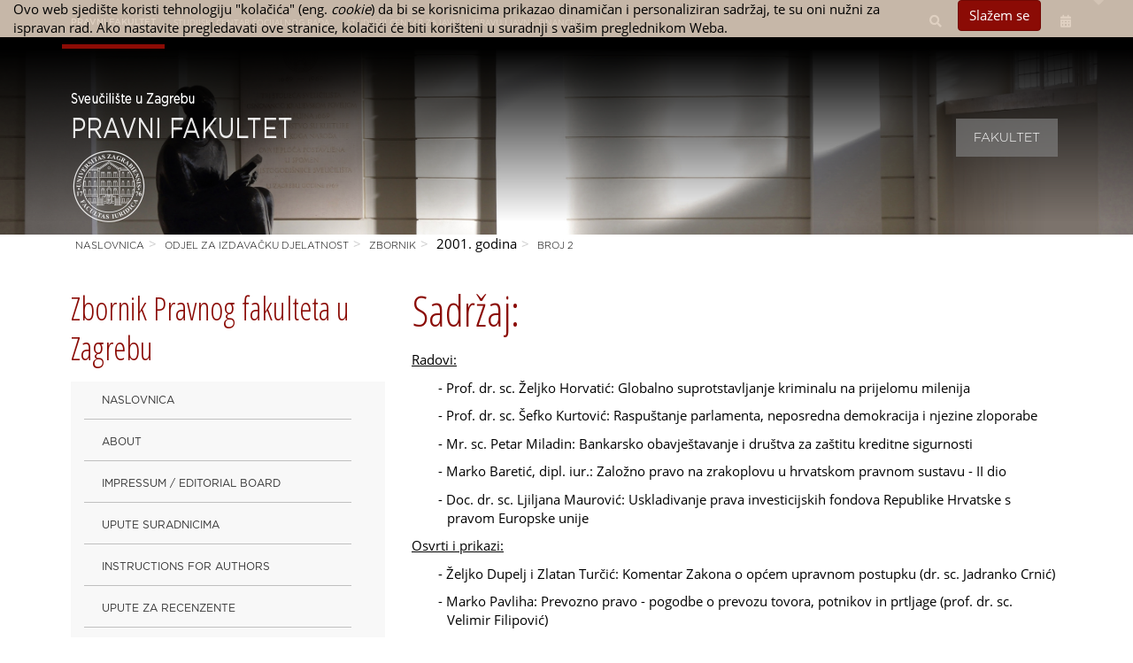

--- FILE ---
content_type: text/html; charset=utf-8
request_url: https://zbornik.pravo.hr/zbornik/2001/broj_2
body_size: 30835
content:
<!DOCTYPE HTML>
<html lang="hr" class="htmlcms">
<!--
    Powered by Ekorre Academic - https://ekorre.hr/ekorre-academic
    Based on Quilt CMS - https://www.fer.unizg.hr/quilt-cms
-->
<head>

<meta http-equiv="Content-Type" content="text/html; charset=utf-8" />
<meta http-equiv="Content-Language" content="hr" />
<meta name="generator" content="Ekorre Academic, https://ekorre.hr/ekorre-academic/" />

<!--meta name="robots" content="noindex" /-->
<meta name="keywords" content="" />
<meta property="og:url" content="https://zbornik.pravo.hr/zbornik/2001/broj_2" />
<meta property="og:title" content="Broj 2" />
<meta property="og:description" content="" />
<meta name="twitter:card" content="summary" />
<title>Broj 2 - Zbornik</title>

<!-- breaks jquery-ui-1.10.3 tabs -->
<!--base href="https://zbornik.pravo.hr/zbornik/2001/broj_2"-->

<link rel="alternate" type="application/rss+xml" title=": Broj 2" href="/feed/rss.php?url=/zbornik/2001/broj_2" >
<link rel="alternate" type="application/rss+xml" title=" News: Broj 2" href="/feed/rss.php?url=/zbornik/2001/broj_2&amp;portlet=news" >
<link rel="alternate" type="application/rss+xml" title=" Content: Broj 2" href="/feed/rss.php?url=/zbornik/2001/broj_2&amp;portlet=content" >
<link rel="alternate" type="application/rss+xml" title=" Repository: Broj 2" href="/feed/rss.php?url=/zbornik/2001/broj_2&amp;portlet=repository" >
<link rel="stylesheet" href="/lib111/font-awesome/css/all.min.css">

<script type="text/javascript">
	var _selfbase = "";
	var _selfurl = "/zbornik/2001/broj_2";
	var _request_method = "GET";
	var _uid = 1;
    var _lc_window_refreshing = "Osvježavam...";
    var _lc_error_save_with_different_uid = "Vaša prijava je istekla. Prijavite se u novom prozoru prije snimanja podataka.";
    var _v1_ajax_url = _selfbase + "/jsxr.php/zbornik/2001/broj_2";
    var _v1_ajax_settings_default = {
        async : false,
        type : "POST",
        dataType : "json",
        url : _v1_ajax_url
    };
    var _lc_window_close = "Zatvori";
    var _design_skin_dir = "/_pub/themes_static/pravo2018/default";
</script>
<script type="text/javascript" src="/lib111/json2.js"></script>
<script type="text/javascript" src="/lib111/jQuery/js/jquery.min.js"></script>
<script type="text/javascript" src="/lib111/jQuery/js/jquery-migrate.js"></script>
<script type="text/javascript" src="/lib111/jquery-ui/jquery-ui.min.js"></script>
<script type="text/javascript" src="/lib111/cms_misc.js"></script>
<link type="text/css" href="/lib111/jquery-ui/smoothness/jquery-ui.css" rel="stylesheet" />

<link rel='stylesheet' type='text/css' href='/_pub1767969409/themes_static/pravo2018/default/style.css'/>
<link rel='stylesheet' type='text/css' href='/_pub1767969409/themes_static/pravo2018/default/style_print.css' media='print'/>
<script type="text/javascript" src="/lib111/email_protection.js"></script>
<script type="text/javascript" src="/lib111/mmenu/js/jquery.mmenu.all.min.js"></script>
<script type="text/javascript" src="/lib111/jQuery/js/jquery.dotdotdot.min.js"></script>
<script type="text/javascript" src="/lib111/ckeditor/plugins/chart/lib/chart.min.js"></script>
<script type="text/javascript" src="/lib111/ckeditor/plugins/chart/widget2chart.js"></script>
<script type='text/javascript' src='/_pub1767969409/portletsJS.js'></script>
<script type="text/javascript" src="/lib111/v1submitform.js"></script>
<script type="text/javascript" src="/lib111/email_protection.js"></script>
<script type="text/javascript" src="/lib111/bg_prepare.js"></script>

        <script type="text/javascript">
            $(function(){
                $('#admin_sys_notif_btnclose').click(function() {
                    disable_cookie_message();
                    ajax_call_async("6rlwA5Mkv2BaxSc_2HHqugZhty8QUgNM2QmteuTlt-fIwjsrvaM6xjsP4vuDWTFXTE_m0VmxqamPOB8EMAs_E-knBhJV5EqLO7bgCRwqD9_Tk09gr1S0jF9YyaKbYqOJASIQh5z55-DWdXc92EQGIf0vzSQ=", "", [], null, null, 0, null, "", null);;
                    $('#admin_sys_notif').slideUp(400, function() {
                        $('#admin_sys_notif').css('display', 'none');
                    });
                });
            });
        </script>
    
    <link rel='stylesheet' type='text/css' href='/lib/ckeditor/plugins/chart/chart.css'/>
<script type="text/javascript">
    var _session_update_timer = null;
    function _session_update() {
        $.ajax({
            url: '/empty.php/zbornik/2001/broj_2',
            success: function(data) {
                _session_update_timer = setTimeout("_session_update()", 1320000);
            }
        });   
             
    }
    _session_update_timer = setTimeout("_session_update()", 1320000);
</script><script type="text/javascript">
    function _onload() {
        
    }    
</script>

    <meta name="viewport" content="width=device-width, initial-scale=1">
    <meta name="theme-color" content="#dfb7a2">



            <style>
            div.portlet_repository span.cms_info_about_authortime {
                display: none;
            }
        </style>
    
            
        <link href="/_pub/themes_static/pravo2018/default/dist/css/bootstrap.min.css" rel="stylesheet">
        
    
    <!-- HTML5 shim and Respond.js for IE8 support of HTML5 elements and media queries -->
    <!-- WARNING: Respond.js doesn't work if you view the page via file:// -->
    <!--[if lt IE 9]>
    <script src="https://oss.maxcdn.com/html5shiv/3.7.2/html5shiv.min.js"></script>
    <script src="https://oss.maxcdn.com/respond/1.4.2/respond.min.js"></script>
    <![endif]-->
    

    <link rel="icon" type="image/x-icon" href="/_pub/themes_static/pravo2018/default/icons/web_ikona.png">


</head>

<body onload="_onload()" class="bodycms bodycms_twocol_left_sidebar skin_default"><div style="display:none"><form id="ap2_v1submitform" action="" enctype="multipart/form-data" method="post"><input type="hidden" name="_v1param" value=""></form></div>

    <div class="container" id="container_admin_bar">

        <div id="cms_area_admin_bar" class="cms_area">

            
                <div class="cms_module portlet_admin_traka"><a name="admin_traka_25102"></a>
                    <div class="cms_module_html">    <div class="container-fluid navbar-fixed-top cookie-message-container" id="admin_sys_notif" >
        <div class="row">
            <div class="col-sm-10">
                <span class="cookie-message">
                    Ovo web sjedište koristi tehnologiju "kolačića" (eng. <i>cookie</i>) da bi se korisnicima prikazao dinamičan i personaliziran sadržaj, te su oni nužni za ispravan rad. Ako nastavite pregledavati ove stranice, kolačići će biti korišteni u suradnji s vašim preglednikom Weba.
                </span>
            </div>
            <div class="col-sm-2">
                <a href="#" id="admin_sys_notif_btnclose" class="btn btn-primary cookie-ok-button">Slažem se</a>
            </div>
        </div>
    </div>

    
</div>
                </div>
            
        
</div>

    </div>

    <div id="above_header_container" class="above-header">
        <div class="visible-xs visible-sm" style="position: absolute; top: 10px; right: 65px; z-index: 10; font-size: 18px; opacity: 0.5">
            <style>.w3c-lang-name{display:none}</style><div class='lang_links'><span class='lang current_lang current_lang_hr'><span class='full-lang-name'>Hrvatski</span><span class='w3c-lang-name'>hr</span></span><span class='lang lang_en'><a href='/en' class='lang_link_en lang_link'><span class='full-lang-name'>English</span><span class='w3c-lang-name'>en</span></a></span></div>
        </div>
    	<a class="fa fa-bars navbar-toggle visible-xs visible-sm" href="#mmenu_init"></a>
        	<div id="above_header" class="container-fluid">
  <nav class="navbar navbar-default" role="navigation">
			<div class="izbornik-centri-container">
				<button class="izbornik-centri">PRAVNI FAKULTET</button>
				<div class="panel">
					<div class="izbornik-centri-stavke izbornik-centri-scsr"><a href="http://intranet.pravo.hr/sc-sr">Studijski centar socijalnog rada</a></div>
    				<div class="izbornik-centri-stavke izbornik-centri-scjujf"><a href="http://intranet.pravo.hr/scjujf">Studijski centar za javnu upravu i javne financije</a></div>
				</div>
			</div>
		<div class="container">
			<div class="collapse navbar-collapse">
								<ul class="nav navbar-nav" style="font-family: Gotham-Book; font-size: 10px;">
					<li class="nav-item-pfzg active"><a href="/">PRAVNI FAKULTET</a></li>
					<li class="nav-item-scsr"><a href="http://intranet.pravo.hr/sc-sr">STUDIJSKI CENTAR SOCIJALNOG RADA</a></li>
					<li class="nav-item-scjujf"><a href="http://intranet.pravo.hr/scjujf">STUDIJSKI CENTAR ZA JAVNU UPRAVU I JAVNE FINANCIJE</a></li>
				</ul>
				
				<ul class="nav navbar-nav navbar-right">
					<li class="nav-item">
						
                        <script type="text/javascript" src="/lib/unibox/unibox.js"></script>
<link rel='stylesheet' type='text/css' href='/lib/unibox/unibox.css'/>

<style>
    .search-separator { 
    					display: inline-block; 
    					vertical-align: middle;}
    					
    .search-separator .search-container { 
    										position: relative;   }
    
    .search-separator .search-container:hover input { 
    												  /*min-width: 350px; */
    												  opacity: 1; }
    
    .search-separator .search-container:hover .search-button { 
    														   background-color: #f8f8f8; 
     														   opacity: 1; }
     
    .search-separator .search-container form { position: relative; }
    
    .search-separator .search-container input {   
												color: #fff; 
												background-color: #867979; 
												opacity: 0;
												position: absolute;
												right: 0;
												top: 0;
												margin: 0 !important; 
												padding: 4px 10px 4px 25px !important;
												height: 40px;
												width: 40px; 
												border-radius: 5px; 
												border: none; 
												box-shadow: none; 
												-webkit-transition: all 0.5s ease-in-out;
												-moz-transition: all 0.5s ease-in-out; 
												transition: all 0.5s ease-in-out; }
      
      
    .search-separator .search-container input:hover { 
    													border : inherit; 
    												    color: #d0e0ee;  }
    
    .search-separator .search-container input:focus { 
    												  border: inherit; 
													  background-color: #867979;
													  /*min-width: 350px !important;  */
													  opacity: 1 !important; }
     
    .search-separator .search-button {  
    									font-size:1.25em; 
										text-align:center; padding-top:8px; 
										background-color: #f8f8f8;  
										padding-left: 20%; 
										position: relative; 
										width: 40px; 
										height: 40px;
										display: inline-block; 
										vertical-align: middle; 
										z-index: 10; 
										border-radius: 5px; 
										border: 2px solid #adadad; 
										cursor: pointer;
										-webkit-transition: all 0.5s ease-in-out; 
										-moz-transition: all 0.5s ease-in-out; 
										transition: all 0.5s ease-in-out;}
    
</style>


<script>
	$(document).ready(function(){
		$(".autocomplete_search").unibox({
		  // these are required:
		  suggestUrl: '/lib/ajax_autocomplete_search.php?search_url=%2Ftrazilica&', // the URL that provides the data for the suggest
		  // these are optional:
		  searchBoxContainerSelector: undefined, // suggest will be attached to this container, by default it will be the parent of the search input (e.g. #searchBox)
		  instantVisualFeedback: 'all', // where the instant visual feedback should be shown, 'top', 'bottom', 'all', or 'none', default: 'all'
		  ivfImagePath: '', // the path to prepend to the instant visual feedback images
		  ivfImageOffset: -80, // the vertical offset of the ivf images
		  missingErrorImage: undefined, // a default image in case a suggested image was not found
		  throttleTime: 300, // the number of milliseconds before the suggest is triggered after finished input, default: 300ms
		  extraHtml: undefined, // extra HTML code that is shown in each search suggest
		  placeholder: undefined, // the placeholder to be put in the search field
		  highlight: true, // whether matched words should be highlighted, default: true
		  queryVisualizationHeadline: '', // A headline for the image visualization, default: empty
		  animationSpeed: 300, // speed of the animations, default: 300ms
		  enterCallback: function(){ $(this).closest('form').submit(); }, // callback on what should happen when enter is pressed while the focus is in the search field
		  enterCallbackResult: function(query, href){if(href!==undefined){window.location.href = href;}}, // callback on what should happen when enter is pressed while the focus is on one of the suggests, default: undefined, meaning the link will be followed
		  typeCallback: undefined, // callback on keydown events in the search box
		  focusCallback: undefined, // callback on focus events on the search box
		  blurCallback: undefined, // callback on blur events on the search box
		  minChars: 3, // minimum number of characters before the suggests shows, default: 3
		  maxWidth: 400 // the maximum width of the suggest box, default: as wide as the input box
		});
		
		
		
	});
</script>

<div class="search-separator search-widget">
    <div class="search-container">
        <form method="GET" action="/trazilica">
            <label><div class="search-button fa">&#xf002;</div>
            <input  type="search" value="" name="sq" class="autocomplete_search "></label>
        </form>
    </div>
</div>

					</li>
					<li class="nav-item">
                        <style>.w3c-lang-name{display:none}</style><div class='lang_links'><span class='lang current_lang current_lang_hr'><span class='full-lang-name'>Hrvatski</span><span class='w3c-lang-name'>hr</span></span><span class='lang lang_en'><a href='/en' class='lang_link_en lang_link'><span class='full-lang-name'>English</span><span class='w3c-lang-name'>en</span></a></span></div>
					</li>

					<li class="nav-item" >
						<a href="/saml-login?return=/"><span class="fa fa-unlock-alt"></span></a>
					</li>
					<li class="nav-item">
						<a href="/kalendar"><i class="fas fa-calendar-alt"></i></a>
					</li>

				</ul>
				
			</div>
		</div>
	</nav>
</div>
<script>
$(document).click(function(event) {
    if(!$(event.target).closest('#search_icon').length && !$(event.target).closest('#search_field').length && !$(event.target).closest('#clear_icon').length) {
        if($('#search_field').is(":visible")) {
            $('#search_field').hide();
			$('#clear_icon').hide();
			$('#search_icon').show();
        }
    }
});
function hide() {
    var x = document.getElementById("search_field");
	var y = document.getElementById("clear_icon");
	var z = document.getElementById("search_icon");
    x.style.display = "block";
	y.style.display = "block";
	z.style.display = "none";
}
</script>
<script>
var acc = document.getElementsByClassName("izbornik-centri");
var i;

for (i = 0; i < acc.length; i++) {
  acc[i].addEventListener("click", function() {
    this.classList.toggle("active");
    var panel = this.nextElementSibling;
    if (panel.style.maxHeight){
      panel.style.maxHeight = null;
    } else {
      panel.style.maxHeight = panel.scrollHeight + "px";
    } 
  });
}
</script>
    </div>


    
    <div id="carousel" class="container-fluid carousel-main">
        <div class="row carousel-row">
            
            <div id="cms_area_carousel" class="cms_area">

            
                <div id="arrow_down" class="arrow bounce">
                    <a href="#arrow_down" ><i class="fa fa-chevron-down fa-2x" style="color: #808080;cursor:pointer;"></i></a>
                </div>
            
</div>

        </div>
        <script>
            $("#arrow_down").click(function(ev){
                event.preventDefault();
                $('html, body').animate({
                    scrollTop: $("#arrow_down").offset().top
                }, 1500);
            });
        </script>
    </div>



    <div id="floating_menu" class="floater" style="width:100%;z-index:200;">
        <div class="container">
            

            <div id="header_logo" class="col-md-4 header-logo" style="position:relative;padding-left:15px;">
                                    <a href="/"><img src="/_pub/themes_static/pravo2018/default/images/logo_header.png"/></a>
                            </div>
            <div class="col-md-8 main-nav" style="position:relative;float:right;">
                <div id="cms_area_horizontal_nav" class="cms_area">

                
                <div class="cms_module portlet_nav"><a name="nav_80671"></a>
                    <div class="cms_module_html">
                        <div class="main-nav-html">	



	<link rel="stylesheet" href="/lib/mmenu/css/jquery.mmenu.all.css" type="text/css"/>


<style> #mmenu_init{ z-index: 9999; } </style>

		<nav role="navigation" class="navbar-nav rightmenu">
			  <div class="navbar-header">
				  <a class=" glyphicon glyphicon-align-justify navbar-toggle" href="#mmenu_init">
					  <span class="sr-only">Toggle navigation</span>
					  <span class="icon-bar"></span>
					  <span class="icon-bar"></span>
					  <span class="icon-bar"></span>
				  </a>
				  <span class="navbar-brand  hidden-md hidden-sm visible-xs" href="">
					  						  Pravni fakultet
						  
					  				  </span>
			  </div>

      		<div id="nav_80671" class="collapse navbar-collapse">
					<ul class="nav navbar-nav">
																									
													        																									                                																																											<li class="dropdown mega-dropdown nav-element active nav-list ">
											<a class="nav_link menuitem  " href="/" data-params="ynpxmoDrT5TpIcQcMSLcoEi6nU0KwIjWD0pEgB1LtYqrHJfEsj0ALQzdMiJJb3ji8WPoIRct-ZkgQaMRvMQwsQyy81Pb2xRootFZ0vQWPNlHWf1UFnP42eO_YzTjeeyNdr__oWAxcN4mn4BHzL2M7FVrBc4=">Fakultet</a>
										</li>
									                                                            						                        					</ul>
                </div>
		  </nav>



<script>
	$(document).ready(function(){
	    // Single call only
	    var body$ = $("body");
	    if(body$.data("hasmmnav") == "1"){
	        return;
        }
		body$.data("hasmmnav", "1");


	    // Hide top admin nav
		var includeAdminMenu = true;

		$(".cms_module.portlet_nav").addClass("hidden-xs hidden-sm"); //sakriva sve navigacije na stranici pa i ovu

	    $("#top_nav").find("a").each(function() {
	        var div = $("<span class='showstate'></span>");
	        $(this).append(div);
	    });

        // Hold menus that are in opening process here
        var showMenuElement = null;
        var showMenuTimer = null;

        // Hold menus that are in closing process here
		var hideMenuList = [];
		var hideMenus = function(activeMenu) {
		    // stop element from showing up
            if(showMenuElement !== undefined && showMenuElement !== null && activeMenu !== null && !$(activeMenu).is(showMenuElement)) {
                clearTimeout(showMenuTimer);
                showMenuElement = null;
            }

			while(hideMenuList.length > 0) {
				var timerObj = hideMenuList.pop();

                if(activeMenu !== undefined && $(activeMenu).is(timerObj.element)) {
                    // do not hide active menu!
                } else {
                    $('.dropdown-menu', timerObj.element).not('.in .dropdown-menu').hide(); // stop(true,true).slideUp();
                    $(timerObj.element).toggleClass('open');
                }

				clearTimeout(timerObj.timer);
			}
		};

        $(".dropdown").hover(
            function() {
                // show
                // console.log("show", this);
                hideMenus(this);

                if(showMenuElement !== undefined && showMenuElement !== null && $(this).is(showMenuElement)) {
					// ok
                } else {
                    clearTimeout(showMenuTimer);

                    if(!$('.dropdown-menu', this).not('.in .dropdown-menu').is(':visible')) {
                        showMenuElement = this;
                        showMenuTimer = setTimeout(function (element) {
                                $('.dropdown-menu', element).not('.in .dropdown-menu').show(); // stop(true,true).slideDown();
                                $(element).toggleClass('open');
                            },
                            100,
                            this
                        )
                    }
                }

                // $('.dropdown-menu', this).not('.in .dropdown-menu').show(); // stop(true,true).slideDown();
                // $(this).toggleClass('open');
            },
			function() {
                // hide
                // console.log("hide", this);

                // $('.dropdown-menu', this).not('.in .dropdown-menu').hide(); // stop(true,true).slideUp();
                // $(this).toggleClass('open');

                // stop element from showing up
                if(showMenuElement !== undefined && showMenuElement !== null && $(this).is(showMenuElement)) {
                    clearTimeout(showMenuTimer);
                    showMenuElement = null;
                }

                if($('.dropdown-menu', this).not('.in .dropdown-menu').is(':visible')) {
                    var obj = {
                        element: this,
                        timer: timer = setTimeout(function (element) {
                                $('.dropdown-menu', element).not('.in .dropdown-menu').hide(); // stop(true,true).slideUp();
                                $(element).toggleClass('open');
                            },
                            100,
                            this
                        )
                    };
                    hideMenuList.push(obj);
                }
            }
		);

		// Create MMenu
		var l = "<nav id='mmenu_init'><ul>";
		var nav$ = $("nav");
		var blocks = [ ];
		var l2 = "";
		var menuCount = 0;
		nav$.each(function() {
            l2 = $(this).find("ul.navbar-nav");
            if (l2.length === 0) {
                l2 = $(this).find("ul.nav-list");
            }

			var title = $(this).find(".navbar-brand").text().trim();
			if (title === "" && includeAdminMenu && $(this).hasClass("navbar-fixed-top")) {
				title = "Admin";
			}else{
				menuCount++;
            }

			if(title !== "") {
                var menuContent = "";
                l2.each(function () {
                    var $mc = $(this).clone();
                    $mc.find("style").remove();
                    $mc.find("script").remove();
                    $mc.find("link").remove();
                    $mc.find("div").remove();
                    menuContent += $mc.html(); // html();
                });
                blocks.push("<li class='mmmainmenu'><a>" + title + "</a><ul>" + menuContent + "</ul></li>");
            }
        });
		if(blocks.length === 1){
			l+= l2.html();
		}else{
			l+= blocks.join("");
		}
		l+="</ul></nav>";
		$(l).appendTo(document.body);

		var mi = $("#mmenu_init");
		// Fix
		mi.find(".mega-dropdown-menu").each(function(){
			$(this).replaceWith($(this).find("li ul"));
		});
		// Cleanup
		mi.find("img").remove();
		mi.find(".description").remove();
		mi.find("span").remove();
		mi.find("a.collapse-link").remove();
		mi.find("a.collapse-nochildren").remove();
		mi.find("a").removeAttr("oncontextmenu").removeAttr("class").removeAttr("data-params");
		mi.find("li").removeAttr("id").removeAttr("aria-expanded");
		var mp = (mi.find(".active_path").length === 0);
		mi.find("li.mmmainmenu:not(:last-child)").find("li").removeAttr("class");
		mi.find("ul").removeAttr("class").removeAttr("id").removeAttr("aria-expanded");
		// debugger;
		if(mi.find(".mmmainmenu").length !== 3 ){
		    mi.find(".active").removeClass("active");
		    mi.find(".mmmainmenu").last().addClass("active");
        } else {
		    if(menuCount === 1){
				var activePath = mi.find(".active_path");
				mi.find(".active").removeClass("active");
				mi.find("li.active_path").addClass("active");
				// debugger;
            }else {
                var changedEl = mi.find(".active").last().removeClass("active").parent().closest("li").addClass("active");
                if (changedEl.length === 0) {
                    mi.find("li.mmmainmenu").addClass("active");
                }
            }
        }
		mi.mmenu({
			"counters": true,
			"searchfield": {
				"resultsPanel": true
			},
			"offCanvas": {
//				"zposition": "front",
			    "position": "right"
		    },
			"navbars": [
				{
					"position": "top",
					"content": [
						"searchfield"
					]
				},
				{
					"position": "bottom",
				   	"content": [
													"<a class='fa fa-unlock' href='/login'></a>",
										   ]
				}
			]
		},
		{
			"classNames": {
				"selected": "active"
			}
		}
		);
	});
</script>
</div>
                    </div>
                </div>
                
                
</div>

            </div>
        </div>

    </div>

    <div id="horizontal_nav_admin_pagelay"></div>


    <div class="container-fluid main-header" id="container_fluid_main_header">

        <div class="container-fluid" id="container_main_header">

            <div class="row empty_row a" style="height: 10px"></div>
            <div class="row header_row">
                
                
            </div>
            <!-- <div class="row empty_row"></div> -->



        </div> 


        <div class="row empty_row b">
            <!--<div class="col-lg-12"></div>-->
         </div>
    </div> 



    <div class="container main-container" id="container_content">

        <div class="row">

            
        </div>

        <div class="row">

            

    <script>
        /*$(function() {
            var carousel = $("#cms_area_carousel .portlet_carousel");
            if (carousel.length) {
                $("#zli_breadcrumb").css("display", "none");
            } else {
                $("#zli_breadcrumb").show();
            }
        });*/
    </script>
    <div class="row" id="zli_breadcrumb" style=""><ol class="breadcrumb"><li class="crumb crumb_root crumb_site"><a href="/oldwww2018">Naslovnica</a></li><li class="crumb crumb_site"><a href="/oldwww2018/izdavacka_djelatnost">Odjel za izdavačku djelatnost</a></li><li class="crumb crumb_site"><a href="/zbornik">Zbornik</a></li><li class="crumb crumb_disabled">2001. godina</li><li class="crumb crumb_current"><a href="/zbornik/2001/broj_2">Broj 2</a></li></div>

    <div class="col-md-4 left-col">  

        <div id="selftitle">
            BROJ 2:
        </div>

        <div id="cms_area_left" class="cms_area">

            
                <div class="cms_module portlet_nav"><a name="nav_25105"></a>
                    <div class="cms_module_title">Zbornik Pravnog fakulteta u Zagrebu</div>
                    <div class="cms_module_html">        
    <nav role="navigation" class="                                             ">
        <div class="navbar-header">
            <button type="button" class=" glyphicon glyphicon-align-justify navbar-toggle" data-toggle="collapse" data-target="#nav_25105">
                <span class="sr-only">Toggle navigation</span>
                <span class="icon-bar"></span>
                <span class="icon-bar"></span>
                <span class="icon-bar"></span>
            </button>
            <span class="navbar-brand hidden-md visible-sm visible-xs" href="">
                                    Zbornik
                  

                            </span>
        </div>
            
            <div id="nav_25105" class="collapse navbar-collapse">
            
            <ul class='nav nav-list ' ><li class='nav-element '><a class='collapse-nochildren'> <i class='fa fa-angle-right'></i> </a><a  href="/zbornik" class="nav_link "   >

                    Naslovnica
                </a><li class='nav-element '><a class='collapse-nochildren'> <i class='fa fa-angle-right'></i> </a><a  href="/zbornik/general_informations" class="nav_link "   >

                    About
                </a><li class='nav-element '><a class='collapse-nochildren'> <i class='fa fa-angle-right'></i> </a><a  href="/zbornik/impressum" class="nav_link "   >

                    Impressum / Editorial Board
                </a><li class='nav-element '><a class='collapse-nochildren'> <i class='fa fa-angle-right'></i> </a><a  href="/zbornik/upute" class="nav_link "   >

                    Upute suradnicima
                </a><li class='nav-element '><a class='collapse-nochildren'> <i class='fa fa-angle-right'></i> </a><a  href="/zbornik/information_for_contributors" class="nav_link "   >

                    Instructions for Authors
                </a><li class='nav-element '><a class='collapse-nochildren'> <i class='fa fa-angle-right'></i> </a><a  href="/zbornik/upute_za_recenzente" class="nav_link "   >

                    Upute za recenzente
                </a><li class='nav-element '><a class='collapse-nochildren'> <i class='fa fa-angle-right'></i> </a><a  href="/zbornik/eticki_kodeks" class="nav_link "   >

                    Uredničke etičke preporuke / Plagiarism Statement
                </a><li class='nav-element '><a class='collapse-nochildren'> <i class='fa fa-angle-right'></i> </a><a  href="/zbornik/kontakt__contact" class="nav_link "   >

                    Kontakt / Contact
                </a><li class='nav-element '><a class='collapse-nochildren'> <i class='fa fa-angle-right'></i> </a><a  href="/zbornik/19481999godina" class="nav_link "   >

                    1948-1999.godina
                </a><li class='nav-element '><a class='collapse-nochildren'> <i class='fa fa-angle-right'></i> </a><a  href="/zbornik/2000" class="nav_link "   >

                    2000. godina
                </a><li class='nav-element active'><a href='#nav_25105_10' data-toggle='collapse' class='collapse-link' aria-expanded='true'> <i class='fa fa-angle-right'></i></a><a href="#nav_25105_10" class="nav_link " data-toggle='collapse' role='button' aria-expanded='false'  >

                    2001. godina
                </a><ul class='active collapse in' id='nav_25105_10' aria-expanded='true'><li class='nav-element '><a class='collapse-nochildren'> <i class='fa fa-angle-right'></i> </a><a  href="/zbornik/2001/broj_1" class="nav_link "   >

                    Broj 1
                </a><li class='nav-element active'><a class='collapse-nochildren'> <i class='fa fa-angle-right'></i> </a><a  href="/zbornik/2001/broj_2" class="nav_link "   >

                    Broj 2
                </a><li class='nav-element '><a class='collapse-nochildren'> <i class='fa fa-angle-right'></i> </a><a  href="/zbornik/2001/broj_3__4" class="nav_link "   >

                    Broj 3 &amp; 4
                </a><li class='nav-element '><a class='collapse-nochildren'> <i class='fa fa-angle-right'></i> </a><a  href="/zbornik/2001/broj_5" class="nav_link "   >

                    Broj 5
                </a><li class='nav-element '><a class='collapse-nochildren'> <i class='fa fa-angle-right'></i> </a><a  href="/zbornik/2001/broj_6" class="nav_link "   >

                    Broj 6
                </a></ul></li><li class='nav-element '><a href='#nav_25105_16' data-toggle='collapse' class='collapse-link collapsed' aria-expanded='false'> <i class='fa fa-angle-right'></i></a><a href="#nav_25105_16" class="nav_link " data-toggle='collapse' role='button' aria-expanded='false'  >

                    2002. godina
                </a><ul class='no-no-display collapse collapsed' id='nav_25105_16' aria-expanded='false' > <li class='nav-element '><a class='collapse-nochildren'> <i class='fa fa-angle-right'></i> </a><a  href="/zbornik/2002/broj_1" class="nav_link "   >

                    Broj 1
                </a><li class='nav-element '><a class='collapse-nochildren'> <i class='fa fa-angle-right'></i> </a><a  href="/zbornik/2002/broj_2" class="nav_link "   >

                    Broj 2
                </a><li class='nav-element '><a class='collapse-nochildren'> <i class='fa fa-angle-right'></i> </a><a  href="/zbornik/2002/broj_3__4" class="nav_link "   >

                    Broj 3 &amp; 4
                </a><li class='nav-element '><a class='collapse-nochildren'> <i class='fa fa-angle-right'></i> </a><a  href="/zbornik/2002/broj_5" class="nav_link "   >

                    Broj 5
                </a><li class='nav-element '><a class='collapse-nochildren'> <i class='fa fa-angle-right'></i> </a><a  href="/zbornik/2002/broj_6" class="nav_link "   >

                    Broj 6
                </a></ul></li><li class='nav-element '><a href='#nav_25105_22' data-toggle='collapse' class='collapse-link collapsed' aria-expanded='false'> <i class='fa fa-angle-right'></i></a><a href="#nav_25105_22" class="nav_link " data-toggle='collapse' role='button' aria-expanded='false'  >

                    2003. godina
                </a><ul class='no-no-display collapse collapsed' id='nav_25105_22' aria-expanded='false' > <li class='nav-element '><a class='collapse-nochildren'> <i class='fa fa-angle-right'></i> </a><a  href="/zbornik/2003/broj_1" class="nav_link "   >

                    Broj 1
                </a><li class='nav-element '><a class='collapse-nochildren'> <i class='fa fa-angle-right'></i> </a><a  href="/zbornik/2003/broj_2" class="nav_link "   >

                    Broj 2
                </a><li class='nav-element '><a class='collapse-nochildren'> <i class='fa fa-angle-right'></i> </a><a  href="/zbornik/2003/broj_3__4" class="nav_link "   >

                    Broj 3 &amp; 4
                </a><li class='nav-element '><a class='collapse-nochildren'> <i class='fa fa-angle-right'></i> </a><a  href="/zbornik/2003/broj_5" class="nav_link "   >

                    Broj 5
                </a><li class='nav-element '><a class='collapse-nochildren'> <i class='fa fa-angle-right'></i> </a><a  href="/zbornik/2003/broj_6" class="nav_link "   >

                    Broj 6
                </a></ul></li><li class='nav-element '><a href='#nav_25105_28' data-toggle='collapse' class='collapse-link collapsed' aria-expanded='false'> <i class='fa fa-angle-right'></i></a><a href="#nav_25105_28" class="nav_link " data-toggle='collapse' role='button' aria-expanded='false'  >

                    2004. godina
                </a><ul class='no-no-display collapse collapsed' id='nav_25105_28' aria-expanded='false' > <li class='nav-element '><a class='collapse-nochildren'> <i class='fa fa-angle-right'></i> </a><a  href="/zbornik/2004/broj_1" class="nav_link "   >

                    Broj 1
                </a><li class='nav-element '><a class='collapse-nochildren'> <i class='fa fa-angle-right'></i> </a><a  href="/zbornik/2004/broj_2" class="nav_link "   >

                    Broj 2
                </a><li class='nav-element '><a class='collapse-nochildren'> <i class='fa fa-angle-right'></i> </a><a  href="/zbornik/2004/broj_3__4" class="nav_link "   >

                    Broj 3 &amp; 4
                </a><li class='nav-element '><a class='collapse-nochildren'> <i class='fa fa-angle-right'></i> </a><a  href="/zbornik/2004/broj_5" class="nav_link "   >

                    Broj 5
                </a><li class='nav-element '><a class='collapse-nochildren'> <i class='fa fa-angle-right'></i> </a><a  href="/zbornik/2004/broj_6" class="nav_link "   >

                    Broj 6
                </a></ul></li><li class='nav-element '><a href='#nav_25105_34' data-toggle='collapse' class='collapse-link collapsed' aria-expanded='false'> <i class='fa fa-angle-right'></i></a><a href="#nav_25105_34" class="nav_link " data-toggle='collapse' role='button' aria-expanded='false'  >

                    2005. godina
                </a><ul class='no-no-display collapse collapsed' id='nav_25105_34' aria-expanded='false' > <li class='nav-element '><a class='collapse-nochildren'> <i class='fa fa-angle-right'></i> </a><a  href="/zbornik/2005/broj_1" class="nav_link "   >

                    Broj 1
                </a><li class='nav-element '><a class='collapse-nochildren'> <i class='fa fa-angle-right'></i> </a><a  href="/zbornik/2005/broj_2" class="nav_link "   >

                    Broj 2
                </a><li class='nav-element '><a class='collapse-nochildren'> <i class='fa fa-angle-right'></i> </a><a  href="/zbornik/2005/broj_3__4" class="nav_link "   >

                    Broj 3 &amp; 4
                </a><li class='nav-element '><a class='collapse-nochildren'> <i class='fa fa-angle-right'></i> </a><a  href="/zbornik/2005/broj_5" class="nav_link "   >

                    Broj 5
                </a><li class='nav-element '><a class='collapse-nochildren'> <i class='fa fa-angle-right'></i> </a><a  href="/zbornik/2005/broj_6" class="nav_link "   >

                    Broj 6
                </a></ul></li><li class='nav-element '><a href='#nav_25105_40' data-toggle='collapse' class='collapse-link collapsed' aria-expanded='false'> <i class='fa fa-angle-right'></i></a><a  href="/zbornik/2006" class="nav_link "   >

                    2006. godina
                </a><ul class='no-no-display collapse collapsed' id='nav_25105_40' aria-expanded='false' > <li class='nav-element '><a class='collapse-nochildren'> <i class='fa fa-angle-right'></i> </a><a  href="/zbornik/2006/broj_1" class="nav_link "   >

                    Broj 1
                </a><li class='nav-element '><a class='collapse-nochildren'> <i class='fa fa-angle-right'></i> </a><a  href="/zbornik/2006/broj_2__3" class="nav_link "   >

                    Broj 2 &amp; 3
                </a><li class='nav-element '><a class='collapse-nochildren'> <i class='fa fa-angle-right'></i> </a><a  href="/zbornik/2006/broj_4" class="nav_link "   >

                    Broj 4
                </a><li class='nav-element '><a class='collapse-nochildren'> <i class='fa fa-angle-right'></i> </a><a  href="/zbornik/2006/broj_5" class="nav_link "   >

                    Broj 5
                </a><li class='nav-element '><a class='collapse-nochildren'> <i class='fa fa-angle-right'></i> </a><a  href="/zbornik/2006/broj_6" class="nav_link "   >

                    Broj 6
                </a><li class='nav-element '><a class='collapse-nochildren'> <i class='fa fa-angle-right'></i> </a><a  href="/zbornik/2006/posebni_broj" class="nav_link "   >

                    Posebni broj
                </a></ul></li><li class='nav-element '><a href='#nav_25105_47' data-toggle='collapse' class='collapse-link collapsed' aria-expanded='false'> <i class='fa fa-angle-right'></i></a><a href="#nav_25105_47" class="nav_link " data-toggle='collapse' role='button' aria-expanded='false'  >

                    2007. godina
                </a><ul class='no-no-display collapse collapsed' id='nav_25105_47' aria-expanded='false' > <li class='nav-element '><a class='collapse-nochildren'> <i class='fa fa-angle-right'></i> </a><a  href="/zbornik/2007/broj_1" class="nav_link "   >

                    Broj 1
                </a><li class='nav-element '><a class='collapse-nochildren'> <i class='fa fa-angle-right'></i> </a><a  href="/zbornik/2007/broj_2" class="nav_link "   >

                    Broj 2
                </a><li class='nav-element '><a class='collapse-nochildren'> <i class='fa fa-angle-right'></i> </a><a  href="/zbornik/2007/broj_3" class="nav_link "   >

                    Broj 3
                </a><li class='nav-element '><a class='collapse-nochildren'> <i class='fa fa-angle-right'></i> </a><a  href="/zbornik/2007/broj45" class="nav_link "   >

                    Broj 4-5
                </a><li class='nav-element '><a class='collapse-nochildren'> <i class='fa fa-angle-right'></i> </a><a  href="/zbornik/2007/broj_6" class="nav_link "   >

                    Broj 6
                </a></ul></li><li class='nav-element '><a href='#nav_25105_53' data-toggle='collapse' class='collapse-link collapsed' aria-expanded='false'> <i class='fa fa-angle-right'></i></a><a  href="/zbornik/2008" class="nav_link "   >

                    2008. godina
                </a><ul class='no-no-display collapse collapsed' id='nav_25105_53' aria-expanded='false' > <li class='nav-element '><a href='#nav_25105_54' data-toggle='collapse' class='collapse-link collapsed' aria-expanded='false'> <i class='fa fa-angle-right'></i></a><a  href="/zbornik/2008/broj_1-2" class="nav_link "   >

                    Broj 1-2
                </a><ul class='no-no-display collapse collapsed' id='nav_25105_54' aria-expanded='false' > <li class='nav-element '><a class='collapse-nochildren'> <i class='fa fa-angle-right'></i> </a><a  href="/zbornik/2008/broj_1-2/prof._dr._sc._jaksa_barbic" class="nav_link "   >

                    Prof. dr. sc. Jakša Barbić
                </a><li class='nav-element '><a class='collapse-nochildren'> <i class='fa fa-angle-right'></i> </a><a  href="/zbornik/2008/broj_1-2/jan_ramberg" class="nav_link "   >

                    Jan Ramberg
                </a><li class='nav-element '><a class='collapse-nochildren'> <i class='fa fa-angle-right'></i> </a><a  href="/zbornik/2008/broj_1-2/francesco_berlingieri" class="nav_link "   >

                    Francesco Berlingieri
                </a><li class='nav-element '><a class='collapse-nochildren'> <i class='fa fa-angle-right'></i> </a><a  href="/zbornik/2008/broj_1-2/vladimir_duro_degan" class="nav_link "   >

                    Vladimir Đuro Degan
                </a><li class='nav-element '><a class='collapse-nochildren'> <i class='fa fa-angle-right'></i> </a><a  href="/zbornik/2008/broj_1-2/ivo_grabovac_petra_amizic" class="nav_link "   >

                    Ivo Grabovac, Petra Amižić
                </a><li class='nav-element '><a class='collapse-nochildren'> <i class='fa fa-angle-right'></i> </a><a  href="/zbornik/2008/broj_1-2/prof._em._nikola_gavella" class="nav_link "   >

                    Prof. em. Nikola Gavella
                </a><li class='nav-element '><a class='collapse-nochildren'> <i class='fa fa-angle-right'></i> </a><a  href="/zbornik/2008/broj_1-2/jose_m._alcantara" class="nav_link "   >

                    Jose M. Alcantara
                </a><li class='nav-element '><a class='collapse-nochildren'> <i class='fa fa-angle-right'></i> </a><a  href="/zbornik/2008/broj_1-2/aleksandar_bravar" class="nav_link "   >

                    Prof. dr. sc. Aleksandar Bravar
                </a><li class='nav-element '><a class='collapse-nochildren'> <i class='fa fa-angle-right'></i> </a><a  href="/zbornik/2008/broj_1-2/vinko_hlaca_jakob_nakic" class="nav_link "   >

                    Vinko Hlača, Jakob Nakić
                </a><li class='nav-element '><a class='collapse-nochildren'> <i class='fa fa-angle-right'></i> </a><a  href="/zbornik/2008/broj_1-2/budislav_vukas" class="nav_link "   >

                    Budislav Vukas
                </a><li class='nav-element '><a class='collapse-nochildren'> <i class='fa fa-angle-right'></i> </a><a  href="/zbornik/2008/broj_1-2/prof._dr._sc._mihajlo_dika" class="nav_link "   >

                    Prof. dr. sc. Mihajlo Dika
                </a><li class='nav-element '><a class='collapse-nochildren'> <i class='fa fa-angle-right'></i> </a><a  href="/zbornik/2008/broj_1-2/ratko_zelenika_helga_pavlic_skender" class="nav_link "   >

                    Ratko Zelenika; Helga Pavlić Skender;
                </a><li class='nav-element '><a class='collapse-nochildren'> <i class='fa fa-angle-right'></i> </a><a  href="/zbornik/2008/broj_1-2/prof._dr._sc._maja_sersic" class="nav_link "   >

                    Prof. dr. sc. Maja Seršić
                </a><li class='nav-element '><a class='collapse-nochildren'> <i class='fa fa-angle-right'></i> </a><a  href="/zbornik/2008/broj_1-2/hrvoje_momcinovic" class="nav_link "   >

                    Hrvoje Momčinović
                </a><li class='nav-element '><a class='collapse-nochildren'> <i class='fa fa-angle-right'></i> </a><a  href="/zbornik/2008/broj_1-2/marko_pavliha_mitja_grbec" class="nav_link "   >

                    Marko Pavliha; Mitja Grbec
                </a><li class='nav-element '><a class='collapse-nochildren'> <i class='fa fa-angle-right'></i> </a><a  href="/zbornik/2008/broj_1-2/prof._dr._sc._igor_gliha" class="nav_link "   >

                    Prof. dr. sc. Igor Gliha
                </a><li class='nav-element '><a class='collapse-nochildren'> <i class='fa fa-angle-right'></i> </a><a  href="/zbornik/2008/broj_1-2/prof._dr._sc._vilim_boucek" class="nav_link "   >

                    Prof. dr. sc. Vilim Bouček
                </a><li class='nav-element '><a class='collapse-nochildren'> <i class='fa fa-angle-right'></i> </a><a  href="/zbornik/2008/broj_1-2/prof._dr._sc._nikoleta_radionov_radenkovic" class="nav_link "   >

                    Prof. dr. sc. Nikoleta Radionov Radenković
                </a><li class='nav-element '><a class='collapse-nochildren'> <i class='fa fa-angle-right'></i> </a><a  href="/zbornik/2008/broj_1-2/axel_luttenberger_biserka_rukavina" class="nav_link "   >

                    Axel Luttenberger; Biserka Rukavina
                </a><li class='nav-element '><a class='collapse-nochildren'> <i class='fa fa-angle-right'></i> </a><a  href="/zbornik/2008/broj_1-2/dorotea_coric" class="nav_link "   >

                    Dorotea Ćorić
                </a><li class='nav-element '><a class='collapse-nochildren'> <i class='fa fa-angle-right'></i> </a><a  href="/zbornik/2008/broj_1-2/prof._dr._sc._davorin_lapas" class="nav_link "   >

                    Prof. dr. sc. Davorin Lapaš
                </a></ul></li><li class='nav-element '><a href='#nav_25105_76' data-toggle='collapse' class='collapse-link collapsed' aria-expanded='false'> <i class='fa fa-angle-right'></i></a><a  href="/zbornik/2008/broj_3" class="nav_link "   >

                    Broj 3
                </a><ul class='no-no-display collapse collapsed' id='nav_25105_76' aria-expanded='false' > <li class='nav-element '><a class='collapse-nochildren'> <i class='fa fa-angle-right'></i> </a><a  href="/zbornik/2008/broj_3/prof._dr._sc._v._boucek" class="nav_link "   >

                    Prof. dr. sc. V. Bouček
                </a><li class='nav-element '><a class='collapse-nochildren'> <i class='fa fa-angle-right'></i> </a><a  href="/zbornik/2008/broj_3/m" class="nav_link "   >

                    Mr. sc. Sandra Fabijanić Gagro
                </a><li class='nav-element '><a class='collapse-nochildren'> <i class='fa fa-angle-right'></i> </a><a  href="/zbornik/2008/broj_3/mr._sc._tin_matic" class="nav_link "   >

                    Mr. sc. Tin Matić
                </a><li class='nav-element '><a class='collapse-nochildren'> <i class='fa fa-angle-right'></i> </a><a  href="/zbornik/2008/broj_3/sandra_vracan" class="nav_link "   >

                    Sandra Vračan
                </a></ul></li><li class='nav-element '><a href='#nav_25105_81' data-toggle='collapse' class='collapse-link collapsed' aria-expanded='false'> <i class='fa fa-angle-right'></i></a><a  href="/zbornik/2008/broj_4" class="nav_link "   >

                    Broj 4
                </a><ul class='no-no-display collapse collapsed' id='nav_25105_81' aria-expanded='false' > <li class='nav-element '><a class='collapse-nochildren'> <i class='fa fa-angle-right'></i> </a><a  href="/zbornik/2008/broj_4/vicko_prancic_dipl-_iur" class="nav_link "   >

                    Vicko Prančić, dipl- iur
                </a><li class='nav-element '><a class='collapse-nochildren'> <i class='fa fa-angle-right'></i> </a><a  href="/zbornik/2008/broj_4/h" class="nav_link "   >

                    Hrvoje Vojković, dipl. iur
                </a><li class='nav-element '><a class='collapse-nochildren'> <i class='fa fa-angle-right'></i> </a><a  href="/zbornik/2008/broj_4/doc._dr._sc._petar_miladin" class="nav_link "   >

                    Doc. dr. sc. Petar MIladin
                </a><li class='nav-element '><a class='collapse-nochildren'> <i class='fa fa-angle-right'></i> </a><a  href="/zbornik/2008/broj_4/p" class="nav_link "   >

                    Prof. dr. sc. Mihajlo Dika
                </a></ul></li><li class='nav-element '><a href='#nav_25105_86' data-toggle='collapse' class='collapse-link collapsed' aria-expanded='false'> <i class='fa fa-angle-right'></i></a><a  href="/zbornik/2008/broj_5" class="nav_link "   >

                    Broj 5
                </a><ul class='no-no-display collapse collapsed' id='nav_25105_86' aria-expanded='false' > <li class='nav-element '><a class='collapse-nochildren'> <i class='fa fa-angle-right'></i> </a><a  href="/zbornik/2008/broj_5/prof_.dr._sc._dubravka_hrabar" class="nav_link "   >

                    Prof .dr. sc. Dubravka Hrabar
                </a><li class='nav-element '><a class='collapse-nochildren'> <i class='fa fa-angle-right'></i> </a><a  href="/zbornik/2008/broj_5/doc._dr._sc._viktorija_znidarsic_skubic" class="nav_link "   >

                    Doc. dr. sc. Viktorija Žnidaršić Skubic
                </a><li class='nav-element '><a class='collapse-nochildren'> <i class='fa fa-angle-right'></i> </a><a  href="/zbornik/2008/broj_5/sandra_fafijanic_gagro_budislav_vukas" class="nav_link "   >

                    Sandra Fafijanić Gagro, Budislav Vukas
                </a><li class='nav-element '><a class='collapse-nochildren'> <i class='fa fa-angle-right'></i> </a><a  href="/zbornik/2008/broj_5/mr._sc._marija_pospisil" class="nav_link "   >

                    Mr. sc. Marija Pospišil
                </a><li class='nav-element '><a class='collapse-nochildren'> <i class='fa fa-angle-right'></i> </a><a  href="/zbornik/2008/broj_5/v" class="nav_link "   >

                    Vicko Prančić, dipl- iur
                </a></ul></li><li class='nav-element '><a href='#nav_25105_92' data-toggle='collapse' class='collapse-link collapsed' aria-expanded='false'> <i class='fa fa-angle-right'></i></a><a  href="/zbornik/2008/broj_6" class="nav_link "   >

                    Broj 6
                </a><ul class='no-no-display collapse collapsed' id='nav_25105_92' aria-expanded='false' > <li class='nav-element '><a class='collapse-nochildren'> <i class='fa fa-angle-right'></i> </a><a  href="/zbornik/2008/broj_6/prof._dr._sc._vi" class="nav_link "   >

                    Prof. dr. sc. Vilim Bouček
                </a><li class='nav-element '><a class='collapse-nochildren'> <i class='fa fa-angle-right'></i> </a><a  href="/zbornik/2008/broj_6/d" class="nav_link "   >

                    Dr. sc. S. Fabijanić Gagro, dr. sc. M. Škorić
                </a><li class='nav-element '><a class='collapse-nochildren'> <i class='fa fa-angle-right'></i> </a><a  href="/zbornik/2008/broj_6/lu" class="nav_link "   >

                    Luka Burazin, dipl. iur
                </a><li class='nav-element '><a class='collapse-nochildren'> <i class='fa fa-angle-right'></i> </a><a  href="/zbornik/2008/broj_6/a" class="nav_link "   >

                    Ana Horvat, dipl. iur
                </a></ul></li></ul></li><li class='nav-element '><a href='#nav_25105_97' data-toggle='collapse' class='collapse-link collapsed' aria-expanded='false'> <i class='fa fa-angle-right'></i></a><a  href="/zbornik/2009._godina" class="nav_link "   >

                    2009. godina
                </a><ul class='no-no-display collapse collapsed' id='nav_25105_97' aria-expanded='false' > <li class='nav-element '><a href='#nav_25105_98' data-toggle='collapse' class='collapse-link collapsed' aria-expanded='false'> <i class='fa fa-angle-right'></i></a><a  href="/zbornik/2009._godina/broj_1" class="nav_link "   >

                    Broj 1
                </a><ul class='no-no-display collapse collapsed' id='nav_25105_98' aria-expanded='false' > <li class='nav-element '><a class='collapse-nochildren'> <i class='fa fa-angle-right'></i> </a><a  href="/zbornik/2009._godina/broj_1/prof" class="nav_link "   >

                    Prof. dr. sc. T. Matulić
                </a><li class='nav-element '><a class='collapse-nochildren'> <i class='fa fa-angle-right'></i> </a><a  href="/zbornik/2009._godina/broj_1/prof._dr._sc._s._rodin" class="nav_link "   >

                    Prof. dr. sc. S. Rodin
                </a><li class='nav-element '><a class='collapse-nochildren'> <i class='fa fa-angle-right'></i> </a><a  href="/zbornik/2009._godina/broj_1/prof_.dr._sc._t._capeta" class="nav_link "   >

                    Prof .dr. sc. T. Ćapeta
                </a><li class='nav-element '><a class='collapse-nochildren'> <i class='fa fa-angle-right'></i> </a><a  href="/zbornik/2009._godina/broj_1/doc._dr._sc._n._mijatovic" class="nav_link "   >

                    Doc. dr. sc. N. Mijatović
                </a><li class='nav-element '><a class='collapse-nochildren'> <i class='fa fa-angle-right'></i> </a><a  href="/zbornik/2009._godina/broj_1/p" class="nav_link "   >

                    P. Ceronja, dipl. iur., M. Ivkošić, dipl. iur.
                </a></ul></li><li class='nav-element '><a href='#nav_25105_104' data-toggle='collapse' class='collapse-link collapsed' aria-expanded='false'> <i class='fa fa-angle-right'></i></a><a  href="/zbornik/2009._godina/broj_2-3" class="nav_link "   >

                    Broj 2-3
                </a><ul class='no-no-display collapse collapsed' id='nav_25105_104' aria-expanded='false' > <li class='nav-element '><a class='collapse-nochildren'> <i class='fa fa-angle-right'></i> </a><a  href="/zbornik/2009._godina/broj_2-3/prof._dr._sc._h._sikiric" class="nav_link "   >

                    Prof. dr. sc. H. Sikirić
                </a><li class='nav-element '><a class='collapse-nochildren'> <i class='fa fa-angle-right'></i> </a><a  href="/zbornik/2009._godina/broj_2-3/prof.._dr._sc._petar_miladin" class="nav_link "   >

                    Prof.. dr. sc. Petar Miladin
                </a><li class='nav-element '><a class='collapse-nochildren'> <i class='fa fa-angle-right'></i> </a><a  href="/zbornik/2009._godina/broj_2-3/mr._sc._petar_radosevic" class="nav_link "   >

                    mr. sc. Petar Radošević
                </a><li class='nav-element '><a class='collapse-nochildren'> <i class='fa fa-angle-right'></i> </a><a  href="/zbornik/2009._godina/broj_2-3/mr" class="nav_link "   >

                    Mr. sc. Ana Rački Marinović
                </a><li class='nav-element '><a class='collapse-nochildren'> <i class='fa fa-angle-right'></i> </a><a  href="/zbornik/2009._godina/broj_2-3/mr._sc._justina_bajt" class="nav_link "   >

                    mr. sc. Justina Bajt
                </a><li class='nav-element '><a class='collapse-nochildren'> <i class='fa fa-angle-right'></i> </a><a  href="/zbornik/2009._godina/broj_2-3/marko_juric_dipl._iur" class="nav_link "   >

                    Marko Jurić, dipl. iur
                </a><li class='nav-element '><a class='collapse-nochildren'> <i class='fa fa-angle-right'></i> </a><a  href="/zbornik/2009._godina/broj_2-3/sla" class="nav_link "   >

                    Slađana Aras, dipl. iur.
                </a><li class='nav-element '><a class='collapse-nochildren'> <i class='fa fa-angle-right'></i> </a><a  href="/zbornik/2009._godina/broj_2-3/iva_kccijan_dipl._iur" class="nav_link "   >

                    Iva Kccijan, dipl. iur
                </a></ul></li><li class='nav-element '><a href='#nav_25105_113' data-toggle='collapse' class='collapse-link collapsed' aria-expanded='false'> <i class='fa fa-angle-right'></i></a><a  href="/zbornik/2009._godina/broj_4" class="nav_link "   >

                    Broj 4
                </a><ul class='no-no-display collapse collapsed' id='nav_25105_113' aria-expanded='false' > <li class='nav-element '><a class='collapse-nochildren'> <i class='fa fa-angle-right'></i> </a><a  href="/zbornik/2009._godina/broj_4/prof._dr._sc._edita_culinovic_herc_dr._sc._vlatka_butorac_malnar" class="nav_link "   >

                    Prof. dr. sc. Edita Čulinović Herc; dr. sc. Vlatka Butorac Malnar
                </a><li class='nav-element '><a class='collapse-nochildren'> <i class='fa fa-angle-right'></i> </a><a  href="/zbornik/2009._godina/broj_4/luka_gasparovic_dipl._iur" class="nav_link "   >

                    Luka Gašparović, dipl. iur
                </a><li class='nav-element '><a class='collapse-nochildren'> <i class='fa fa-angle-right'></i> </a><a  href="/zbornik/2009._godina/broj_4/ljubo_runjic_dipl._iur" class="nav_link "   >

                    Ljubo Runjić, dipl. iur
                </a><li class='nav-element '><a class='collapse-nochildren'> <i class='fa fa-angle-right'></i> </a><a  href="/zbornik/2009._godina/broj_4/vicko_prancic_dipl._iur" class="nav_link "   >

                    Vicko Prančić, dipl. iur
                </a><li class='nav-element '><a class='collapse-nochildren'> <i class='fa fa-angle-right'></i> </a><a  href="/zbornik/2009._godina/broj_4/robert_mrljicdipl._iur" class="nav_link "   >

                    Robert Mrljić,dipl. iur
                </a></ul></li><li class='nav-element '><a href='#nav_25105_119' data-toggle='collapse' class='collapse-link collapsed' aria-expanded='false'> <i class='fa fa-angle-right'></i></a><a  href="/zbornik/2009._godina/broj_5" class="nav_link "   >

                    Broj 5
                </a><ul class='no-no-display collapse collapsed' id='nav_25105_119' aria-expanded='false' > <li class='nav-element '><a class='collapse-nochildren'> <i class='fa fa-angle-right'></i> </a><a  href="/zbornik/2009._godina/broj_5/prof._dr._sc._jasna_omejec" class="nav_link "   >

                    Prof. dr. sc. Jasna Omejec
                </a><li class='nav-element '><a class='collapse-nochildren'> <i class='fa fa-angle-right'></i> </a><a  href="/zbornik/2009._godina/broj_5/prof._dr._sc._nikoleta_radionov" class="nav_link "   >

                    Prof. dr. sc. Nikoleta Radionov
                </a><li class='nav-element '><a class='collapse-nochildren'> <i class='fa fa-angle-right'></i> </a><a  href="/zbornik/2009._godina/broj_5/dr._sc._marija_pospisil_miler_mr._sc._marija_miler" class="nav_link "   >

                    Dr. sc. Marija Pospišil Miler, mr. sc. Marija Miler
                </a><li class='nav-element '><a class='collapse-nochildren'> <i class='fa fa-angle-right'></i> </a><a  href="/zbornik/2009._godina/broj_5/anica_culo_ivan_simovic" class="nav_link "   >

                    Anica Čulo, Ivan Šimović
                </a></ul></li><li class='nav-element '><a href='#nav_25105_124' data-toggle='collapse' class='collapse-link collapsed' aria-expanded='false'> <i class='fa fa-angle-right'></i></a><a  href="/zbornik/2009._godina/broj_6" class="nav_link "   >

                    Broj 6
                </a><ul class='no-no-display collapse collapsed' id='nav_25105_124' aria-expanded='false' > <li class='nav-element '><a class='collapse-nochildren'> <i class='fa fa-angle-right'></i> </a><a  href="/zbornik/2009._godina/broj_6/hano_ernst_dipl._iur._prof._dr._sc._tatjana_josipovic" class="nav_link "   >

                    Hano Ernst, dipl. iur., prof. dr. sc. Tatjana Josipović
                </a><li class='nav-element '><a class='collapse-nochildren'> <i class='fa fa-angle-right'></i> </a><a  href="/zbornik/2009._godina/broj_6/p" class="nav_link "   >

                    Prof. dr. sc. Mihajlo Dika
                </a><li class='nav-element '><a class='collapse-nochildren'> <i class='fa fa-angle-right'></i> </a><a  href="/zbornik/2009._godina/broj_6/dr._stefan_zimmermann__andreas_schmitz-vornmoor" class="nav_link "   >

                    Dr. Stefan Zimmermann  Andreas Schmitz-Vornmoor
                </a><li class='nav-element '><a class='collapse-nochildren'> <i class='fa fa-angle-right'></i> </a><a  href="/zbornik/2009._godina/broj_6/jadranka_borcic_dipl._iur" class="nav_link "   >

                    Jadranka Borčić dipl. iur
                </a><li class='nav-element '><a class='collapse-nochildren'> <i class='fa fa-angle-right'></i> </a><a  href="/zbornik/2009._godina/broj_6/jozica_matko_ruzdjak_dipl.iur" class="nav_link "   >

                    Jožica Matko Ruždjak dipl.iur
                </a><li class='nav-element '><a class='collapse-nochildren'> <i class='fa fa-angle-right'></i> </a><a  href="/zbornik/2009._godina/broj_6/ivica_crnic_dipl._iur" class="nav_link "   >

                    Ivica Crnić dipl. iur
                </a></ul></li></ul></li><li class='nav-element '><a href='#nav_25105_131' data-toggle='collapse' class='collapse-link collapsed' aria-expanded='false'> <i class='fa fa-angle-right'></i></a><a  href="/zbornik/2010._godina" class="nav_link "   >

                    2010. godina
                </a><ul class='no-no-display collapse collapsed' id='nav_25105_131' aria-expanded='false' > <li class='nav-element '><a href='#nav_25105_132' data-toggle='collapse' class='collapse-link collapsed' aria-expanded='false'> <i class='fa fa-angle-right'></i></a><a  href="/zbornik/broj" class="nav_link "   >

                    Broj 1
                </a><ul class='no-no-display collapse collapsed' id='nav_25105_132' aria-expanded='false' > <li class='nav-element '><a class='collapse-nochildren'> <i class='fa fa-angle-right'></i> </a><a  href="/zbornik/broj/prof._dr._sc._b._smerdel" class="nav_link "   >

                    Prof. dr. sc. B. Smerdel
                </a><li class='nav-element '><a class='collapse-nochildren'> <i class='fa fa-angle-right'></i> </a><a  href="/zbornik/broj/prof._dr._sc._h._sikiric" class="nav_link "   >

                    Prof. dr. sc. H. Sikirić
                </a><li class='nav-element '><a class='collapse-nochildren'> <i class='fa fa-angle-right'></i> </a><a  href="/zbornik/broj/prof._dr._sc._alan_uzelac" class="nav_link "   >

                    Prof. dr. sc. Alan Uzelac
                </a><li class='nav-element '><a class='collapse-nochildren'> <i class='fa fa-angle-right'></i> </a><a  href="/zbornik/broj/prof._dr._sc._m._sarac" class="nav_link "   >

                    Prof. dr. sc. M. Šarac
                </a><li class='nav-element '><a class='collapse-nochildren'> <i class='fa fa-angle-right'></i> </a><a  href="/zbornik/broj/prof._dr._sc._s._jelinic_dr._sc._d._aksamovic" class="nav_link "   >

                    Prof. dr. sc. S. Jelinić, dr. sc. D. Akšamović
                </a><li class='nav-element '><a class='collapse-nochildren'> <i class='fa fa-angle-right'></i> </a><a  href="/zbornik/broj/sladana_aras_dipl._iur" class="nav_link "   >

                    Slađana Aras, dipl. iur
                </a></ul></li><li class='nav-element '><a href='#nav_25105_139' data-toggle='collapse' class='collapse-link collapsed' aria-expanded='false'> <i class='fa fa-angle-right'></i></a><a  href="/zbornik/broj_2" class="nav_link "   >

                    Broj 2
                </a><ul class='no-no-display collapse collapsed' id='nav_25105_139' aria-expanded='false' > <li class='nav-element '><a class='collapse-nochildren'> <i class='fa fa-angle-right'></i> </a><a  href="/zbornik/broj_2/p" class="nav_link "   >

                    Prof. dr. sc. Dubravka Hrabar
                </a><li class='nav-element '><a class='collapse-nochildren'> <i class='fa fa-angle-right'></i> </a><a  href="/zbornik/broj_2/prof-_dr._sc._robert_podolnjak" class="nav_link "   >

                    Prof- dr. sc. Robert Podolnjak
                </a><li class='nav-element '><a class='collapse-nochildren'> <i class='fa fa-angle-right'></i> </a><a  href="/zbornik/broj_2/dr._sc._ivana_bajakic" class="nav_link "   >

                    Dr. sc. Ivana Bajakić
                </a><li class='nav-element '><a class='collapse-nochildren'> <i class='fa fa-angle-right'></i> </a><a  href="/zbornik/broj_2/dr._sc._mirela_kresic" class="nav_link "   >

                    Dr. sc. Mirela Krešić
                </a><li class='nav-element '><a class='collapse-nochildren'> <i class='fa fa-angle-right'></i> </a><a  href="/zbornik/broj_2/ana_horvat" class="nav_link "   >

                    Ana Horvat
                </a></ul></li><li class='nav-element '><a class='collapse-nochildren'> <i class='fa fa-angle-right'></i> </a><a  href="/zbornik/broj_3-4" class="nav_link "   >

                    Broj 3-4
                </a><li class='nav-element '><a href='#nav_25105_146' data-toggle='collapse' class='collapse-link collapsed' aria-expanded='false'> <i class='fa fa-angle-right'></i></a><a  href="/zbornik/broj_5" class="nav_link "   >

                    Broj 5
                </a><ul class='no-no-display collapse collapsed' id='nav_25105_146' aria-expanded='false' > <li class='nav-element '><a class='collapse-nochildren'> <i class='fa fa-angle-right'></i> </a><a  href="/zbornik/broj_5/prof._em._k._sajko" class="nav_link "   >

                    Prof. em. K. Sajko
                </a><li class='nav-element '><a class='collapse-nochildren'> <i class='fa fa-angle-right'></i> </a><a  href="/zbornik/broj_5/prof._dr._sc._v._crnic-grotic_mr._sc._n._sgardelli_car" class="nav_link "   >

                    Prof. dr. sc. V. Crnić-Grotić, mr. sc. N. Sgardelli Car
                </a><li class='nav-element '><a class='collapse-nochildren'> <i class='fa fa-angle-right'></i> </a><a  href="/zbornik/broj_5/dr._sc._j._pecotic_kaufman_dr._sc._s._slijepcevic" class="nav_link "   >

                    Dr. sc. J. Pecotić Kaufman, dr. sc. S. Slijepčević
                </a><li class='nav-element '><a class='collapse-nochildren'> <i class='fa fa-angle-right'></i> </a><a  href="/zbornik/broj_5/dr._sc._n._rancic_o._pilipovic_dipl._iur._doc._dr._sc._z._erent-sunko" class="nav_link "   >

                    Dr. sc. N. Rančić, O. Pilipović, dipl. iur., doc. dr. sc. Z. Erent-Sunko
                </a><li class='nav-element '><a class='collapse-nochildren'> <i class='fa fa-angle-right'></i> </a><a  href="/zbornik/broj_5/doc._dr._sc._i._grgurev" class="nav_link "   >

                    Doc. dr. sc. I. Grgurev
                </a><li class='nav-element '><a class='collapse-nochildren'> <i class='fa fa-angle-right'></i> </a><a  href="/zbornik/broj_5/dr._sc._p._bacic" class="nav_link "   >

                    Dr. sc. P. Bačić
                </a></ul></li><li class='nav-element '><a href='#nav_25105_153' data-toggle='collapse' class='collapse-link collapsed' aria-expanded='false'> <i class='fa fa-angle-right'></i></a><a  href="/zbornik/broj_6" class="nav_link "   >

                    Broj 6
                </a><ul class='no-no-display collapse collapsed' id='nav_25105_153' aria-expanded='false' > <li class='nav-element '><a class='collapse-nochildren'> <i class='fa fa-angle-right'></i> </a><a  href="/zbornik/broj_6/p" class="nav_link "   >

                    Prof. dr. sc. Davor Krapac
                </a><li class='nav-element '><a class='collapse-nochildren'> <i class='fa fa-angle-right'></i> </a><a  href="/zbornik/broj_6/prof._dr._sc._slaven_ravlic" class="nav_link "   >

                    Prof. dr. sc. Slaven Ravlić
                </a><li class='nav-element '><a class='collapse-nochildren'> <i class='fa fa-angle-right'></i> </a><a  href="/zbornik/broj_6/uzelac_aras_marsic_mitrovic_kauzlaric_stojcevic" class="nav_link "   >

                    Uzelac, Aras, Maršić, Mitrović, Kauzlarić, Stojčević
                </a><li class='nav-element '><a class='collapse-nochildren'> <i class='fa fa-angle-right'></i> </a><a  href="/zbornik/broj_6/doc._dr._sc._s._fabijanic_gagro" class="nav_link "   >

                    Doc. dr. sc. S. Fabijanić Gagro
                </a><li class='nav-element '><a class='collapse-nochildren'> <i class='fa fa-angle-right'></i> </a><a  href="/zbornik/broj_6/dr._sc_loris_belanic" class="nav_link "   >

                    Dr. sc Loris Belanić
                </a><li class='nav-element '><a class='collapse-nochildren'> <i class='fa fa-angle-right'></i> </a><a  href="/zbornik/broj_6/mr._sc._petra_perisic" class="nav_link "   >

                    Mr. sc. Petra Perišić
                </a><li class='nav-element '><a class='collapse-nochildren'> <i class='fa fa-angle-right'></i> </a><a  href="/zbornik/broj_6/hrvoje_lisicar" class="nav_link "   >

                    Hrvoje Lisičar
                </a></ul></li></ul></li><li class='nav-element '><a href='#nav_25105_161' data-toggle='collapse' class='collapse-link collapsed' aria-expanded='false'> <i class='fa fa-angle-right'></i></a><a  href="/zbornik/2011._godina" class="nav_link "   >

                    2011. godina
                </a><ul class='no-no-display collapse collapsed' id='nav_25105_161' aria-expanded='false' > <li class='nav-element '><a href='#nav_25105_162' data-toggle='collapse' class='collapse-link collapsed' aria-expanded='false'> <i class='fa fa-angle-right'></i></a><a  href="/zbornik/2011._godina/broj_1" class="nav_link "   >

                    Broj 1
                </a><ul class='no-no-display collapse collapsed' id='nav_25105_162' aria-expanded='false' > <li class='nav-element '><a class='collapse-nochildren'> <i class='fa fa-angle-right'></i> </a><a  href="/zbornik/2011._godina/broj_1/prof._dr._sc._m._sarac_m._macanovic_dipl._iur" class="nav_link "   >

                    Prof. dr. sc. M. Šarac, M. Macanović, dipl. iur
                </a><li class='nav-element '><a class='collapse-nochildren'> <i class='fa fa-angle-right'></i> </a><a  href="/zbornik/2011._godina/broj_1/prof._dr._sc._r._podolnjak" class="nav_link "   >

                    Prof. dr. sc. R. Podolnjak
                </a><li class='nav-element '><a class='collapse-nochildren'> <i class='fa fa-angle-right'></i> </a><a  href="/zbornik/2011._godina/broj_1/prof._dr._sc._a._korac_graovac_a._culo_dipl._iur" class="nav_link "   >

                    Prof. dr. sc. A. Korać Graovac, A. Čulo, dipl. iur
                </a><li class='nav-element '><a class='collapse-nochildren'> <i class='fa fa-angle-right'></i> </a><a  href="/zbornik/2011._godina/broj_1/marko_bratkovic_prof" class="nav_link "   >

                    Marko Bratković, prof
                </a><li class='nav-element '><a class='collapse-nochildren'> <i class='fa fa-angle-right'></i> </a><a  href="/zbornik/2011._godina/broj_1/ivan_kosnica_dipl._iur" class="nav_link "   >

                    Ivan Kosnica, dipl. iur
                </a><li class='nav-element '><a class='collapse-nochildren'> <i class='fa fa-angle-right'></i> </a><a  href="/zbornik/2011._godina/broj_1/matija_milos_dipl._iur" class="nav_link "   >

                    Matija MIloš, dipl. iur
                </a></ul></li><li class='nav-element '><a href='#nav_25105_169' data-toggle='collapse' class='collapse-link collapsed' aria-expanded='false'> <i class='fa fa-angle-right'></i></a><a  href="/zbornik/2011._godina/broj_2" class="nav_link "   >

                    Broj 2
                </a><ul class='no-no-display collapse collapsed' id='nav_25105_169' aria-expanded='false' > <li class='nav-element '><a class='collapse-nochildren'> <i class='fa fa-angle-right'></i> </a><a  href="/zbornik/2011._godina/broj_2/doc._dr._sc._aleksandra_maganic" class="nav_link "   >

                    Doc. dr. sc. Aleksandra Maganić
                </a><li class='nav-element '><a class='collapse-nochildren'> <i class='fa fa-angle-right'></i> </a><a  href="/zbornik/2011._godina/broj_2/sladana_aras_dipl._iur" class="nav_link "   >

                    Slađana Aras, dipl. iur
                </a><li class='nav-element '><a class='collapse-nochildren'> <i class='fa fa-angle-right'></i> </a><a  href="/zbornik/2011._godina/broj_2/prof._dr._d._davitkovski_prof._dr._pavlovska_daneva_mr._d._gocevski" class="nav_link "   >

                    Prof. dr. D. Davitkovski, prof. dr. Pavlovska Daneva, mr. D. Gocevski
                </a><li class='nav-element '><a class='collapse-nochildren'> <i class='fa fa-angle-right'></i> </a><a  href="/zbornik/2011._godina/broj_2/prof._dr._g._siljanovska_davkova" class="nav_link "   >

                    Prof. dr. G. Siljanovska Davkova
                </a><li class='nav-element '><a class='collapse-nochildren'> <i class='fa fa-angle-right'></i> </a><a  href="/zbornik/2011._godina/broj_2/dr._sc._t._rogic_lugaric_doc._dr._a._maksimovska_veljanovski" class="nav_link "   >

                    Dr. sc. T. Rogić Lugarić, Doc. dr. A. Maksimovska Veljanovski
                </a><li class='nav-element '><a class='collapse-nochildren'> <i class='fa fa-angle-right'></i> </a><a  href="/zbornik/2011._godina/broj_2/prof._dr._sc._n._tupacenski_d._kiprijanovska" class="nav_link "   >

                    Prof. dr. sc. N. Tupacenski, D. Kiprijanovska
                </a><li class='nav-element '><a class='collapse-nochildren'> <i class='fa fa-angle-right'></i> </a><a  href="/zbornik/2011._godina/broj_2/prof._dr._g._lazetic_buzarovska" class="nav_link "   >

                    Prof. dr. G. Lažetić Bužarovska
                </a><li class='nav-element '><a class='collapse-nochildren'> <i class='fa fa-angle-right'></i> </a><a  href="/zbornik/2011._godina/broj_2/prof._dr._g._kalajdziev" class="nav_link "   >

                    Prof. dr. G. Kalajdziev
                </a><li class='nav-element '><a class='collapse-nochildren'> <i class='fa fa-angle-right'></i> </a><a  href="/zbornik/2011._godina/broj_2/zoran_buric_dipl._iur" class="nav_link "   >

                    Zoran Burić, dipl. iur
                </a><li class='nav-element '><a class='collapse-nochildren'> <i class='fa fa-angle-right'></i> </a><a  href="/zbornik/2011._godina/broj_2/prof._dr.._dejan_mickovik" class="nav_link "   >

                    Prof. dr.. Dejan Mickovik
                </a><li class='nav-element '><a class='collapse-nochildren'> <i class='fa fa-angle-right'></i> </a><a  href="/zbornik/2011._godina/broj_2/prof._dr._sc._i._j._reskusic" class="nav_link "   >

                    Prof. dr. sc. I. J. Reskušić
                </a><li class='nav-element '><a class='collapse-nochildren'> <i class='fa fa-angle-right'></i> </a><a  href="/zbornik/2011._godina/broj_2/doc._dr._sc._z._e._sunko" class="nav_link "   >

                    Doc. dr. sc. Z. E. Sunko
                </a><li class='nav-element '><a class='collapse-nochildren'> <i class='fa fa-angle-right'></i> </a><a  href="/zbornik/2011._godina/broj_2/dr._sc._l._burazin" class="nav_link "   >

                    Dr. sc. L. Burazin
                </a><li class='nav-element '><a class='collapse-nochildren'> <i class='fa fa-angle-right'></i> </a><a  href="/zbornik/2011._godina/broj_2/dr._sc._i._g._lang_dr._sc._t._perisin" class="nav_link "   >

                    dr. sc. I. G. Lang, dr. sc. T. Perišin
                </a><li class='nav-element '><a class='collapse-nochildren'> <i class='fa fa-angle-right'></i> </a><a  href="/zbornik/2011._godina/broj_2/antonija_petricusic_dipl._iur" class="nav_link "   >

                    Antonija Petričušić, dipl. iur
                </a><li class='nav-element '><a class='collapse-nochildren'> <i class='fa fa-angle-right'></i> </a><a  href="/zbornik/2011._godina/broj_2/dr._sc._r._m._vuckovic" class="nav_link "   >

                    dr. sc. R. M. Vučković
                </a><li class='nav-element '><a class='collapse-nochildren'> <i class='fa fa-angle-right'></i> </a><a  href="/zbornik/2011._godina/broj_2/prof._dr._j._d._anastasovska" class="nav_link "   >

                    prof. dr. J. D. Anastasovska
                </a><li class='nav-element '><a class='collapse-nochildren'> <i class='fa fa-angle-right'></i> </a><a  href="/zbornik/2011._godina/broj_2/dr._goran_koevski" class="nav_link "   >

                    dr. Goran Koevski
                </a><li class='nav-element '><a class='collapse-nochildren'> <i class='fa fa-angle-right'></i> </a><a  href="/zbornik/2011._godina/broj_2/dr._sc._p._miladin" class="nav_link "   >

                    dr. sc. P. Miladin
                </a><li class='nav-element '><a class='collapse-nochildren'> <i class='fa fa-angle-right'></i> </a><a  href="/zbornik/2011._godina/broj_2/dr._sc._h._markovinovic" class="nav_link "   >

                    dr. sc. H. Markovinović
                </a><li class='nav-element '><a class='collapse-nochildren'> <i class='fa fa-angle-right'></i> </a><a  href="/zbornik/2011._godina/broj_2/p._ceronja_dipl._iur" class="nav_link "   >

                    P. Ceronja, dipl. iur
                </a><li class='nav-element '><a class='collapse-nochildren'> <i class='fa fa-angle-right'></i> </a><a  href="/zbornik/2011._godina/broj_2/dr._d._m._mitrovska" class="nav_link "   >

                    dr. D. M. Mitrovska
                </a></ul></li><li class='nav-element '><a href='#nav_25105_192' data-toggle='collapse' class='collapse-link collapsed' aria-expanded='false'> <i class='fa fa-angle-right'></i></a><a  href="/zbornik/broj_3" class="nav_link "   >

                    Broj 3
                </a><ul class='no-no-display collapse collapsed' id='nav_25105_192' aria-expanded='false' > <li class='nav-element '><a class='collapse-nochildren'> <i class='fa fa-angle-right'></i> </a><a  href="/zbornik/broj_3/dr.sc._n._radionov" class="nav_link "   >

                    dr.sc. N. Radionov
                </a><li class='nav-element '><a class='collapse-nochildren'> <i class='fa fa-angle-right'></i> </a><a  href="/zbornik/broj_3/dr._sc._n._mijatovic_dr._sc._d._spoljaric" class="nav_link "   >

                    dr. sc. N. Mijatović, dr. sc. D. Špoljarić
                </a><li class='nav-element '><a class='collapse-nochildren'> <i class='fa fa-angle-right'></i> </a><a  href="/zbornik/broj_3/n._cirkveni_dipl._iur" class="nav_link "   >

                    N. Cirkveni, dipl. iur
                </a><li class='nav-element '><a class='collapse-nochildren'> <i class='fa fa-angle-right'></i> </a><a  href="/zbornik/broj_3/mr._sc._b._preloznjak" class="nav_link "   >

                    mr. sc. B. Preložnjak
                </a><li class='nav-element '><a class='collapse-nochildren'> <i class='fa fa-angle-right'></i> </a><a  href="/zbornik/broj_3/j._krakic_dipl._iur" class="nav_link "   >

                    J. Krakić, dipl. iur
                </a><li class='nav-element '><a class='collapse-nochildren'> <i class='fa fa-angle-right'></i> </a><a  href="/zbornik/broj_3/d._vuletic_mag._iur" class="nav_link "   >

                    D. Vuletić, mag. iur
                </a></ul></li><li class='nav-element '><a href='#nav_25105_199' data-toggle='collapse' class='collapse-link collapsed' aria-expanded='false'> <i class='fa fa-angle-right'></i></a><a  href="/zbornik/broj_4" class="nav_link "   >

                    Broj 4
                </a><ul class='no-no-display collapse collapsed' id='nav_25105_199' aria-expanded='false' > <li class='nav-element '><a class='collapse-nochildren'> <i class='fa fa-angle-right'></i> </a><a  href="/zbornik/broj_4/dr._sc._d._j._lozic" class="nav_link "   >

                    dr. sc. D. J. Lozić
                </a><li class='nav-element '><a class='collapse-nochildren'> <i class='fa fa-angle-right'></i> </a><a  href="/zbornik/broj_4/dr._sc._p._miladin" class="nav_link "   >

                    dr. sc. P. Miladin
                </a><li class='nav-element '><a class='collapse-nochildren'> <i class='fa fa-angle-right'></i> </a><a  href="/zbornik/broj_4/dr._sc._v._b._malnar_dr._sc._j._p._kaufman" class="nav_link "   >

                    dr. sc. V. B. Malnar, dr. sc. J. P. Kaufman
                </a><li class='nav-element '><a class='collapse-nochildren'> <i class='fa fa-angle-right'></i> </a><a  href="/zbornik/broj_4/dr._sc._d._gardasevic" class="nav_link "   >

                    dr. sc. Đ. Gardašević
                </a><li class='nav-element '><a class='collapse-nochildren'> <i class='fa fa-angle-right'></i> </a><a  href="/zbornik/broj_4/t._katulic_dipl._iur" class="nav_link "   >

                    T. Katulić, dipl. iur
                </a></ul></li><li class='nav-element '><a href='#nav_25105_205' data-toggle='collapse' class='collapse-link collapsed' aria-expanded='false'> <i class='fa fa-angle-right'></i></a><a  href="/zbornik/broj5" class="nav_link "   >

                    Broj5
                </a><ul class='no-no-display collapse collapsed' id='nav_25105_205' aria-expanded='false' > <li class='nav-element '><a class='collapse-nochildren'> <i class='fa fa-angle-right'></i> </a><a  href="/zbornik/broj5/dr._sc._j._garasic" class="nav_link "   >

                    dr. sc. J. Garašić
                </a><li class='nav-element '><a class='collapse-nochildren'> <i class='fa fa-angle-right'></i> </a><a  href="/zbornik/broj5/dr._sc._i._kopric_dr-_sc-_a.musa_mr._sc._g._lalic_novak" class="nav_link "   >

                    dr. sc. I. Koprić, dr- sc- A.Musa, mr. sc. G. Lalić Novak
                </a><li class='nav-element '><a class='collapse-nochildren'> <i class='fa fa-angle-right'></i> </a><a  href="/zbornik/broj5/mr._sc.__j._bogovac" class="nav_link "   >

                    mr. sc.  J. Bogovac
                </a><li class='nav-element '><a class='collapse-nochildren'> <i class='fa fa-angle-right'></i> </a><a  href="/zbornik/broj5/t._jagic_dipl._iur" class="nav_link "   >

                    T. Jagić, dipl. iur
                </a><li class='nav-element '><a class='collapse-nochildren'> <i class='fa fa-angle-right'></i> </a><a  href="/zbornik/broj5/i._simovic_dipl._iur" class="nav_link "   >

                    I. Simovic, dipl. iur
                </a><li class='nav-element '><a class='collapse-nochildren'> <i class='fa fa-angle-right'></i> </a><a  href="/zbornik/broj5/n._sirola_dipl._iur" class="nav_link "   >

                    N. Širola, dipl. iur
                </a></ul></li><li class='nav-element '><a href='#nav_25105_212' data-toggle='collapse' class='collapse-link collapsed' aria-expanded='false'> <i class='fa fa-angle-right'></i></a><a  href="/zbornik/broj6" class="nav_link "   >

                    Broj6
                </a><ul class='no-no-display collapse collapsed' id='nav_25105_212' aria-expanded='false' > <li class='nav-element '><a class='collapse-nochildren'> <i class='fa fa-angle-right'></i> </a><a  href="/zbornik/broj6/dr._sc._v._boucek" class="nav_link "   >

                    dr. sc. V. Bouček
                </a><li class='nav-element '><a class='collapse-nochildren'> <i class='fa fa-angle-right'></i> </a><a  href="/zbornik/broj6/dr._sc._m._petrak" class="nav_link "   >

                    dr. sc. M. Petrak
                </a><li class='nav-element '><a class='collapse-nochildren'> <i class='fa fa-angle-right'></i> </a><a  href="/zbornik/broj6/dr._sc._i._grgurev_p._ceronja_dipl._iur" class="nav_link "   >

                    dr. sc. I. Grgurev, P. Ceronja, dipl. iur
                </a><li class='nav-element '><a class='collapse-nochildren'> <i class='fa fa-angle-right'></i> </a><a  href="/zbornik/broj6/dr._sc._m._munivrana" class="nav_link "   >

                    dr. sc. M. Munivrana
                </a><li class='nav-element '><a class='collapse-nochildren'> <i class='fa fa-angle-right'></i> </a><a  href="/zbornik/broj6/dr._sc._i._v._savic" class="nav_link "   >

                    dr. sc. I. V. Savić
                </a><li class='nav-element '><a class='collapse-nochildren'> <i class='fa fa-angle-right'></i> </a><a  href="/zbornik/broj6/a._bilic_dipl._iur" class="nav_link "   >

                    A. Bilić, dipl. iur
                </a></ul></li></ul></li><li class='nav-element '><a href='#nav_25105_219' data-toggle='collapse' class='collapse-link collapsed' aria-expanded='false'> <i class='fa fa-angle-right'></i></a><a  href="/zbornik/2012._godina" class="nav_link "   >

                    2012. godina
                </a><ul class='no-no-display collapse collapsed' id='nav_25105_219' aria-expanded='false' > <li class='nav-element '><a href='#nav_25105_220' data-toggle='collapse' class='collapse-link collapsed' aria-expanded='false'> <i class='fa fa-angle-right'></i></a><a  href="/zbornik/2012._godina/broj_1-2" class="nav_link "   >

                    Broj 1-2
                </a><ul class='no-no-display collapse collapsed' id='nav_25105_220' aria-expanded='false' > <li class='nav-element '><a class='collapse-nochildren'> <i class='fa fa-angle-right'></i> </a><a  href="/zbornik/2012._godina/broj_1-2/pro" class="nav_link "   >

                    Prof. dr. Basedow Jürgen
                </a><li class='nav-element '><a class='collapse-nochildren'> <i class='fa fa-angle-right'></i> </a><a  href="/zbornik/2012._godina/broj_1-2/_prof._dr._sc._boucek_vilim" class="nav_link "   >

                     Prof. dr. sc. Bouček Vilim
                </a><li class='nav-element '><a class='collapse-nochildren'> <i class='fa fa-angle-right'></i> </a><a  href="/zbornik/2012._godina/broj_1-2/_prof._dr._jayme_erik" class="nav_link "   >

                     Prof. dr. Jayme Erik
                </a><li class='nav-element '><a class='collapse-nochildren'> <i class='fa fa-angle-right'></i> </a><a  href="/zbornik/2012._godina/broj_1-2/_prof._dr._straus_joseph" class="nav_link "   >

                     Prof. dr. Straus Joseph
                </a><li class='nav-element '><a class='collapse-nochildren'> <i class='fa fa-angle-right'></i> </a><a  href="/zbornik/2012._godina/broj_1-2/_prof._dr._sc._tomljenovic_vesna" class="nav_link "   >

                     Prof. dr. sc. Tomljenović Vesna
                </a><li class='nav-element '><a class='collapse-nochildren'> <i class='fa fa-angle-right'></i> </a><a  href="/zbornik/2012._godina/broj_1-2/__dr._sc._grbin_ivo" class="nav_link "   >

                      Dr. sc. Grbin Ivo
                </a><li class='nav-element '><a class='collapse-nochildren'> <i class='fa fa-angle-right'></i> </a><a  href="/zbornik/2012._godina/broj_1-2/_brand_ronald_a" class="nav_link "   >

                     Brand Ronald A
                </a><li class='nav-element '><a class='collapse-nochildren'> <i class='fa fa-angle-right'></i> </a><a  href="/zbornik/2012._godina/broj_1-2/_dika_mihajlo" class="nav_link "   >

                     Dika Mihajlo
                </a><li class='nav-element '><a class='collapse-nochildren'> <i class='fa fa-angle-right'></i> </a><a  href="/zbornik/2012._godina/broj_1-2/_marin_jasenko" class="nav_link "   >

                     Marin Jasenko
                </a><li class='nav-element '><a class='collapse-nochildren'> <i class='fa fa-angle-right'></i> </a><a  href="/zbornik/2012._godina/broj_1-2/_medic_musa_ines" class="nav_link "   >

                     Medić Musa Ines
                </a><li class='nav-element '><a class='collapse-nochildren'> <i class='fa fa-angle-right'></i> </a><a  href="/zbornik/2012._godina/broj_1-2/_sikiric_hrvoje" class="nav_link "   >

                     Sikirić Hrvoje
                </a><li class='nav-element '><a class='collapse-nochildren'> <i class='fa fa-angle-right'></i> </a><a  href="/zbornik/2012._godina/broj_1-2/_sturm_fritz_sturm_gudrun" class="nav_link "   >

                     Sturm Fritz, Sturm Gudrun
                </a><li class='nav-element '><a class='collapse-nochildren'> <i class='fa fa-angle-right'></i> </a><a  href="/zbornik/2012._godina/broj_1-2/_uzelac_alan" class="nav_link "   >

                     Uzelac Alan
                </a><li class='nav-element '><a class='collapse-nochildren'> <i class='fa fa-angle-right'></i> </a><a  href="/zbornik/2012._godina/broj_1-2/_babic_davor" class="nav_link "   >

                     Babić Davor
                </a><li class='nav-element '><a class='collapse-nochildren'> <i class='fa fa-angle-right'></i> </a><a  href="/zbornik/2012._godina/broj_1-2/_knezevic_gaso" class="nav_link "   >

                     Knežević Gašo
                </a><li class='nav-element '><a class='collapse-nochildren'> <i class='fa fa-angle-right'></i> </a><a  href="/zbornik/2012._godina/broj_1-2/_reiner_andreas" class="nav_link "   >

                     Reiner Andreas
                </a><li class='nav-element '><a class='collapse-nochildren'> <i class='fa fa-angle-right'></i> </a><a  href="/zbornik/2012._godina/broj_1-2/_varady_tibor" class="nav_link "   >

                     Varady Tibor
                </a><li class='nav-element '><a class='collapse-nochildren'> <i class='fa fa-angle-right'></i> </a><a  href="/zbornik/2012._godina/broj_1-2/_barbic_jaksa" class="nav_link "   >

                     Barbić Jakša
                </a><li class='nav-element '><a class='collapse-nochildren'> <i class='fa fa-angle-right'></i> </a><a  href="/zbornik/2012._godina/broj_1-2/_drobnig_ulrich" class="nav_link "   >

                     Drobnig Ulrich
                </a><li class='nav-element '><a class='collapse-nochildren'> <i class='fa fa-angle-right'></i> </a><a  href="/zbornik/2012._godina/broj_1-2/_gavella_nikola" class="nav_link "   >

                     Gavella Nikola
                </a><li class='nav-element '><a class='collapse-nochildren'> <i class='fa fa-angle-right'></i> </a><a  href="/zbornik/2012._godina/broj_1-2/_miladin_petar" class="nav_link "   >

                     Miladin Petar
                </a><li class='nav-element '><a class='collapse-nochildren'> <i class='fa fa-angle-right'></i> </a><a  href="/zbornik/2012._godina/broj_1-2/_petrovic_sinisa_jaksic_tomislav" class="nav_link "   >

                     Petrović Siniša, Jakšić Tomislav
                </a><li class='nav-element '><a class='collapse-nochildren'> <i class='fa fa-angle-right'></i> </a><a  href="/zbornik/2012._godina/broj_1-2/_tepes_nina" class="nav_link "   >

                     Tepeš Nina
                </a><li class='nav-element '><a class='collapse-nochildren'> <i class='fa fa-angle-right'></i> </a><a  href="/zbornik/2012._godina/broj_1-2/_vks_lajos" class="nav_link "   >

                     Vékás Lajos
                </a><li class='nav-element '><a class='collapse-nochildren'> <i class='fa fa-angle-right'></i> </a><a  href="/zbornik/2012._godina/broj_1-2/_lapas_davorin" class="nav_link "   >

                     Lapaš Davorin
                </a><li class='nav-element '><a class='collapse-nochildren'> <i class='fa fa-angle-right'></i> </a><a  href="/zbornik/2012._godina/broj_1-2/_sersic_maja" class="nav_link "   >

                     Seršić Maja
                </a><li class='nav-element '><a class='collapse-nochildren'> <i class='fa fa-angle-right'></i> </a><a  href="/zbornik/2012._godina/broj_1-2/_vukas_budislav" class="nav_link "   >

                     Vukas Budislav
                </a></ul></li><li class='nav-element '><a href='#nav_25105_248' data-toggle='collapse' class='collapse-link collapsed' aria-expanded='false'> <i class='fa fa-angle-right'></i></a><a  href="/zbornik/2012._godina/_broj_3" class="nav_link "   >

                     Broj 3
                </a><ul class='no-no-display collapse collapsed' id='nav_25105_248' aria-expanded='false' > <li class='nav-element '><a class='collapse-nochildren'> <i class='fa fa-angle-right'></i> </a><a  href="/zbornik/2012._godina/_broj_3/davor_derencinovic" class="nav_link "   >

                    Davor Derenčinović
                </a><li class='nav-element '><a class='collapse-nochildren'> <i class='fa fa-angle-right'></i> </a><a  href="/zbornik/2012._godina/_broj_3/_marina_aj" class="nav_link "   >

                    Marina Ajduković i ost.
                </a><li class='nav-element '><a class='collapse-nochildren'> <i class='fa fa-angle-right'></i> </a><a  href="/zbornik/2012._godina/_broj_3/_robert_podolnjak_petar_bacic" class="nav_link "   >

                     Robert Podolnjak, Petar Bačić
                </a><li class='nav-element '><a class='collapse-nochildren'> <i class='fa fa-angle-right'></i> </a><a  href="/zbornik/2012._godina/_broj_3/_tomislav_karlovic" class="nav_link "   >

                     Tomislav Karlović
                </a><li class='nav-element '><a class='collapse-nochildren'> <i class='fa fa-angle-right'></i> </a><a  href="/zbornik/2012._godina/_broj_3/romana_matanovac_vuckovic" class="nav_link "   >

                    Romana Matanovac Vučković
                </a><li class='nav-element '><a class='collapse-nochildren'> <i class='fa fa-angle-right'></i> </a><a  href="/zbornik/2012._godina/_broj_3/marko_turudic" class="nav_link "   >

                    Marko Turudić
                </a></ul></li><li class='nav-element '><a href='#nav_25105_255' data-toggle='collapse' class='collapse-link collapsed' aria-expanded='false'> <i class='fa fa-angle-right'></i></a><a  href="/zbornik/2012._godina/broj_4" class="nav_link "   >

                    Broj 4
                </a><ul class='no-no-display collapse collapsed' id='nav_25105_255' aria-expanded='false' > <li class='nav-element '><a class='collapse-nochildren'> <i class='fa fa-angle-right'></i> </a><a  href="/zbornik/2012._godina/broj_4/drazen_dragicevic_nina_gumzej" class="nav_link "   >

                    Dražen Dragičević, Nina Gumzej
                </a><li class='nav-element '><a class='collapse-nochildren'> <i class='fa fa-angle-right'></i> </a><a  href="/zbornik/2012._godina/broj_4/nikoleta_radionov_adriana_vincenca_padovan" class="nav_link "   >

                    Nikoleta Radionov, Adriana Vincenca Padovan
                </a><li class='nav-element '><a class='collapse-nochildren'> <i class='fa fa-angle-right'></i> </a><a  href="/zbornik/2012._godina/broj_4/bozena_bulum" class="nav_link "   >

                    Božena Bulum
                </a><li class='nav-element '><a class='collapse-nochildren'> <i class='fa fa-angle-right'></i> </a><a  href="/zbornik/2012._godina/broj_4/ivica_kinder" class="nav_link "   >

                    Ivica Kinder
                </a><li class='nav-element '><a class='collapse-nochildren'> <i class='fa fa-angle-right'></i> </a><a  href="/zbornik/2012._godina/broj_4/mihaela_bratut_filipovic" class="nav_link "   >

                    Mihaela Bratut Filipović
                </a><li class='nav-element '><a class='collapse-nochildren'> <i class='fa fa-angle-right'></i> </a><a  href="/zbornik/2012._godina/broj_4/iva_savic" class="nav_link "   >

                    Iva Savić
                </a></ul></li><li class='nav-element '><a href='#nav_25105_262' data-toggle='collapse' class='collapse-link collapsed' aria-expanded='false'> <i class='fa fa-angle-right'></i></a><a  href="/zbornik/2012._godina/broj_5-6" class="nav_link "   >

                    Broj 5-6
                </a><ul class='no-no-display collapse collapsed' id='nav_25105_262' aria-expanded='false' > <li class='nav-element '><a class='collapse-nochildren'> <i class='fa fa-angle-right'></i> </a><a  href="/zbornik/2012._godina/broj_5-6/davor_krapac_snjezana_bagic" class="nav_link "   >

                    Davor Krapac, Snježana Bagić
                </a><li class='nav-element '><a class='collapse-nochildren'> <i class='fa fa-angle-right'></i> </a><a  href="/zbornik/2012._godina/broj_5-6/hrvoje_arbutina" class="nav_link "   >

                    Hrvoje Arbutina
                </a><li class='nav-element '><a class='collapse-nochildren'> <i class='fa fa-angle-right'></i> </a><a  href="/zbornik/2012._godina/broj_5-6/hano_ernst" class="nav_link "   >

                    Hano Ernst
                </a><li class='nav-element '><a class='collapse-nochildren'> <i class='fa fa-angle-right'></i> </a><a  href="/zbornik/2012._godina/broj_5-6/marko_babic" class="nav_link "   >

                    Marko Babić
                </a><li class='nav-element '><a class='collapse-nochildren'> <i class='fa fa-angle-right'></i> </a><a  href="/zbornik/2012._godina/broj_5-6/duska_sarin" class="nav_link "   >

                    Duška Šarin
                </a><li class='nav-element '><a class='collapse-nochildren'> <i class='fa fa-angle-right'></i> </a><a  href="/zbornik/2012._godina/broj_5-6/jaksa_barbic" class="nav_link "   >

                    Jakša Barbić
                </a><li class='nav-element '><a class='collapse-nochildren'> <i class='fa fa-angle-right'></i> </a><a  href="/zbornik/2012._godina/broj_5-6/nikola_gavella" class="nav_link "   >

                    Nikola Gavella
                </a><li class='nav-element '><a class='collapse-nochildren'> <i class='fa fa-angle-right'></i> </a><a  href="/zbornik/2012._godina/broj_5-6/hrvoje_kacer" class="nav_link "   >

                    Hrvoje Kačer
                </a><li class='nav-element '><a class='collapse-nochildren'> <i class='fa fa-angle-right'></i> </a><a  href="/zbornik/2012._godina/broj_5-6/marko_petrak" class="nav_link "   >

                    Marko Petrak
                </a><li class='nav-element '><a class='collapse-nochildren'> <i class='fa fa-angle-right'></i> </a><a  href="/zbornik/2012._godina/broj_5-6/marko_baretic" class="nav_link "   >

                    Marko Baretić
                </a><li class='nav-element '><a class='collapse-nochildren'> <i class='fa fa-angle-right'></i> </a><a  href="/zbornik/2012._godina/broj_5-6/marijan_curkovic" class="nav_link "   >

                    Marijan Ćurković
                </a><li class='nav-element '><a class='collapse-nochildren'> <i class='fa fa-angle-right'></i> </a><a  href="/zbornik/2012._godina/broj_5-6/sasa_niksic" class="nav_link "   >

                    Saša Nikšić
                </a><li class='nav-element '><a class='collapse-nochildren'> <i class='fa fa-angle-right'></i> </a><a  href="/zbornik/2012._godina/broj_5-6/romana_matanovac_vuckovic" class="nav_link "   >

                    Romana Matanovac Vučković
                </a><li class='nav-element '><a class='collapse-nochildren'> <i class='fa fa-angle-right'></i> </a><a  href="/zbornik/2012._godina/broj_5-6/miljenko_giunio" class="nav_link "   >

                    Miljenko Giunio
                </a><li class='nav-element '><a class='collapse-nochildren'> <i class='fa fa-angle-right'></i> </a><a  href="/zbornik/2012._godina/broj_5-6/hrvoje_momcinovic" class="nav_link "   >

                    Hrvoje Momčinović
                </a><li class='nav-element '><a class='collapse-nochildren'> <i class='fa fa-angle-right'></i> </a><a  href="/zbornik/2012._godina/broj_5-6/ivica_crnic" class="nav_link "   >

                    Ivica Crnić
                </a><li class='nav-element '><a class='collapse-nochildren'> <i class='fa fa-angle-right'></i> </a><a  href="/zbornik/2012._godina/broj_5-6/vilim_boucek" class="nav_link "   >

                    Vilim Bouček
                </a><li class='nav-element '><a class='collapse-nochildren'> <i class='fa fa-angle-right'></i> </a><a  href="/zbornik/2012._godina/broj_5-6/davorin_lapas" class="nav_link "   >

                    Davorin Lapaš
                </a><li class='nav-element '><a class='collapse-nochildren'> <i class='fa fa-angle-right'></i> </a><a  href="/zbornik/2012._godina/broj_5-6/tamara_perisin" class="nav_link "   >

                    Tamara Perišin
                </a><li class='nav-element '><a class='collapse-nochildren'> <i class='fa fa-angle-right'></i> </a><a  href="/zbornik/2012._godina/broj_5-6/ana_keglevic" class="nav_link "   >

                    Ana Keglević
                </a><li class='nav-element '><a class='collapse-nochildren'> <i class='fa fa-angle-right'></i> </a><a  href="/zbornik/2012._godina/broj_5-6/ana_poscic" class="nav_link "   >

                    Ana Poščić
                </a><li class='nav-element '><a class='collapse-nochildren'> <i class='fa fa-angle-right'></i> </a><a  href="/zbornik/2012._godina/broj_5-6/mihajlo_dika" class="nav_link "   >

                    Mihajlo Dika
                </a><li class='nav-element '><a class='collapse-nochildren'> <i class='fa fa-angle-right'></i> </a><a  href="/zbornik/2012._godina/broj_5-6/jasna_omejec" class="nav_link "   >

                    Jasna Omejec
                </a><li class='nav-element '><a class='collapse-nochildren'> <i class='fa fa-angle-right'></i> </a><a  href="/zbornik/2012._godina/broj_5-6/miroslav_goreta" class="nav_link "   >

                    Miroslav Goreta
                </a></ul></li></ul></li><li class='nav-element '><a href='#nav_25105_287' data-toggle='collapse' class='collapse-link collapsed' aria-expanded='false'> <i class='fa fa-angle-right'></i></a><a  href="/zbornik/2013._godina" class="nav_link "   >

                    2013. godina
                </a><ul class='no-no-display collapse collapsed' id='nav_25105_287' aria-expanded='false' > <li class='nav-element '><a href='#nav_25105_288' data-toggle='collapse' class='collapse-link collapsed' aria-expanded='false'> <i class='fa fa-angle-right'></i></a><a  href="/zbornik/2013._godina/broj_1" class="nav_link "   >

                    Broj 1
                </a><ul class='no-no-display collapse collapsed' id='nav_25105_288' aria-expanded='false' > <li class='nav-element '><a class='collapse-nochildren'> <i class='fa fa-angle-right'></i> </a><a  href="/zbornik/2013._godina/broj_1/davor_krapac" class="nav_link "   >

                    Davor Krapac
                </a><li class='nav-element '><a class='collapse-nochildren'> <i class='fa fa-angle-right'></i> </a><a  href="/zbornik/2013._godina/broj_1/nikola_mijatovic" class="nav_link "   >

                    Nikola Mijatović
                </a><li class='nav-element '><a class='collapse-nochildren'> <i class='fa fa-angle-right'></i> </a><a  href="/zbornik/2013._godina/broj_1/tibor_tajti" class="nav_link "   >

                    Tibor Tajti
                </a><li class='nav-element '><a class='collapse-nochildren'> <i class='fa fa-angle-right'></i> </a><a  href="/zbornik/2013._godina/broj_1/sanja_baric" class="nav_link "   >

                    Sanja Barić
                </a><li class='nav-element '><a class='collapse-nochildren'> <i class='fa fa-angle-right'></i> </a><a  href="/zbornik/2013._godina/broj_1/robert_podolnjak" class="nav_link "   >

                    Robert Podolnjak
                </a><li class='nav-element '><a class='collapse-nochildren'> <i class='fa fa-angle-right'></i> </a><a  href="/zbornik/2013._godina/broj_1/ana_racki_marinovic" class="nav_link "   >

                    Ana Rački Marinović
                </a></ul></li><li class='nav-element '><a href='#nav_25105_295' data-toggle='collapse' class='collapse-link collapsed' aria-expanded='false'> <i class='fa fa-angle-right'></i></a><a  href="/zbornik/2013._godina/broj_2" class="nav_link "   >

                    Broj 2
                </a><ul class='no-no-display collapse collapsed' id='nav_25105_295' aria-expanded='false' > <li class='nav-element '><a class='collapse-nochildren'> <i class='fa fa-angle-right'></i> </a><a  href="/zbornik/2013._godina/broj_2/meliha_povlakic" class="nav_link "   >

                    Meliha Povlakić
                </a><li class='nav-element '><a class='collapse-nochildren'> <i class='fa fa-angle-right'></i> </a><a  href="/zbornik/2013._godina/broj_2/nina_tepes" class="nav_link "   >

                    Nina Tepeš
                </a><li class='nav-element '><a class='collapse-nochildren'> <i class='fa fa-angle-right'></i> </a><a  href="/zbornik/2013._godina/broj_2/mirela_kresic" class="nav_link "   >

                    Mirela Krešić
                </a><li class='nav-element '><a class='collapse-nochildren'> <i class='fa fa-angle-right'></i> </a><a  href="/zbornik/2013._godina/broj_2/aleksandra_maganic" class="nav_link "   >

                    Aleksandra Maganić
                </a><li class='nav-element '><a class='collapse-nochildren'> <i class='fa fa-angle-right'></i> </a><a  href="/zbornik/2013._godina/broj_2/m._zivkovic__v._zivkovic" class="nav_link "   >

                    M. Živković / V. Živković
                </a><li class='nav-element '><a class='collapse-nochildren'> <i class='fa fa-angle-right'></i> </a><a  href="/zbornik/2013._godina/broj_2/kata_senjak" class="nav_link "   >

                    Kata Senjak
                </a></ul></li><li class='nav-element '><a href='#nav_25105_302' data-toggle='collapse' class='collapse-link collapsed' aria-expanded='false'> <i class='fa fa-angle-right'></i></a><a  href="/zbornik/2013._godina/broj_3-4" class="nav_link "   >

                    Broj 3-4
                </a><ul class='no-no-display collapse collapsed' id='nav_25105_302' aria-expanded='false' > <li class='nav-element '><a class='collapse-nochildren'> <i class='fa fa-angle-right'></i> </a><a  href="/zbornik/2013._godina/broj_3-4/jaksa_barbic" class="nav_link "   >

                    Jakša Barbić
                </a><li class='nav-element '><a class='collapse-nochildren'> <i class='fa fa-angle-right'></i> </a><a  href="/zbornik/2013._godina/broj_3-4/davor_krapac" class="nav_link "   >

                    DAvor Krapac
                </a><li class='nav-element '><a class='collapse-nochildren'> <i class='fa fa-angle-right'></i> </a><a  href="/zbornik/2013._godina/broj_3-4/nikola_gavella" class="nav_link "   >

                    Nikola Gavella
                </a><li class='nav-element '><a class='collapse-nochildren'> <i class='fa fa-angle-right'></i> </a><a  href="/zbornik/2013._godina/broj_3-4/jozo_cizmic" class="nav_link "   >

                    Jozo Ćizmić
                </a><li class='nav-element '><a class='collapse-nochildren'> <i class='fa fa-angle-right'></i> </a><a  href="/zbornik/2013._godina/broj_3-4/e._culinovic_herz_n._grkovic" class="nav_link "   >

                    E. Ćulinović Herz, N. Grković
                </a><li class='nav-element '><a class='collapse-nochildren'> <i class='fa fa-angle-right'></i> </a><a  href="/zbornik/2013._godina/broj_3-4/gale_galev" class="nav_link "   >

                    Gale Galev
                </a><li class='nav-element '><a class='collapse-nochildren'> <i class='fa fa-angle-right'></i> </a><a  href="/zbornik/2013._godina/broj_3-4/arsen_janevski" class="nav_link "   >

                    Arsen Janevski
                </a><li class='nav-element '><a class='collapse-nochildren'> <i class='fa fa-angle-right'></i> </a><a  href="/zbornik/2013._godina/broj_3-4/gaso_knezevic" class="nav_link "   >

                    Gašo Knežević
                </a><li class='nav-element '><a class='collapse-nochildren'> <i class='fa fa-angle-right'></i> </a><a  href="/zbornik/2013._godina/broj_3-4/jasna_omejec" class="nav_link "   >

                    Jasna Omejec
                </a><li class='nav-element '><a class='collapse-nochildren'> <i class='fa fa-angle-right'></i> </a><a  href="/zbornik/2013._godina/broj_3-4/aldo_radolovic" class="nav_link "   >

                    Aldo Radolović
                </a><li class='nav-element '><a class='collapse-nochildren'> <i class='fa fa-angle-right'></i> </a><a  href="/zbornik/2013._godina/broj_3-4/vesna_rakic_vodinelic" class="nav_link "   >

                    Vesna Rakić Vodinelić
                </a><li class='nav-element '><a class='collapse-nochildren'> <i class='fa fa-angle-right'></i> </a><a  href="/zbornik/2013._godina/broj_3-4/vesna_rijavec" class="nav_link "   >

                    Vesna Rijavec
                </a><li class='nav-element '><a class='collapse-nochildren'> <i class='fa fa-angle-right'></i> </a><a  href="/zbornik/2013._godina/broj_3-4/vladimir_v._vodinelic" class="nav_link "   >

                    Vladimir V. Vodinelić
                </a><li class='nav-element '><a class='collapse-nochildren'> <i class='fa fa-angle-right'></i> </a><a  href="/zbornik/2013._godina/broj_3-4/ales_galic" class="nav_link "   >

                    Aleš Galič
                </a><li class='nav-element '><a class='collapse-nochildren'> <i class='fa fa-angle-right'></i> </a><a  href="/zbornik/2013._godina/broj_3-4/vladimir_pavic" class="nav_link "   >

                    Vladimir Pavić
                </a></ul></li><li class='nav-element '><a href='#nav_25105_318' data-toggle='collapse' class='collapse-link collapsed' aria-expanded='false'> <i class='fa fa-angle-right'></i></a><a  href="/zbornik/2013._godina/broj_5-6" class="nav_link "   >

                    Broj 5-6
                </a><ul class='no-no-display collapse collapsed' id='nav_25105_318' aria-expanded='false' > <li class='nav-element '><a class='collapse-nochildren'> <i class='fa fa-angle-right'></i> </a><a  href="/zbornik/2013._godina/broj_5-6/dalibor_cepulo" class="nav_link "   >

                    Dalibor Čepulo
                </a><li class='nav-element '><a class='collapse-nochildren'> <i class='fa fa-angle-right'></i> </a><a  href="/zbornik/2013._godina/broj_5-6/sima_avramovic" class="nav_link "   >

                    Sima Avramović
                </a><li class='nav-element '><a class='collapse-nochildren'> <i class='fa fa-angle-right'></i> </a><a  href="/zbornik/2013._godina/broj_5-6/gergely_gosztonyi" class="nav_link "   >

                    Gergely Gosztonyi
                </a><li class='nav-element '><a class='collapse-nochildren'> <i class='fa fa-angle-right'></i> </a><a  href="/zbornik/2013._godina/broj_5-6/filip_hamersak" class="nav_link "   >

                    Filip Hameršak
                </a><li class='nav-element '><a class='collapse-nochildren'> <i class='fa fa-angle-right'></i> </a><a  href="/zbornik/2013._godina/broj_5-6/miso_dokmanovic" class="nav_link "   >

                    Mišo Dokmanović
                </a><li class='nav-element '><a class='collapse-nochildren'> <i class='fa fa-angle-right'></i> </a><a  href="/zbornik/2013._godina/broj_5-6/wilhelm_brauneder" class="nav_link "   >

                    Wilhelm Brauneder
                </a><li class='nav-element '><a class='collapse-nochildren'> <i class='fa fa-angle-right'></i> </a><a  href="/zbornik/2013._godina/broj_5-6/fikret_karcic" class="nav_link "   >

                    Fikret Karčić
                </a><li class='nav-element '><a class='collapse-nochildren'> <i class='fa fa-angle-right'></i> </a><a  href="/zbornik/2013._godina/broj_5-6/marko_petrak" class="nav_link "   >

                    Marko Petrak
                </a><li class='nav-element '><a class='collapse-nochildren'> <i class='fa fa-angle-right'></i> </a><a  href="/zbornik/2013._godina/broj_5-6/katja_skrubej" class="nav_link "   >

                    Katja Škrubej
                </a><li class='nav-element '><a class='collapse-nochildren'> <i class='fa fa-angle-right'></i> </a><a  href="/zbornik/2013._godina/broj_5-6/mirela_sarac" class="nav_link "   >

                    Mirela Šarac
                </a><li class='nav-element '><a class='collapse-nochildren'> <i class='fa fa-angle-right'></i> </a><a  href="/zbornik/2013._godina/broj_5-6/mirela_kresic" class="nav_link "   >

                    Mirela Krešić
                </a><li class='nav-element '><a class='collapse-nochildren'> <i class='fa fa-angle-right'></i> </a><a  href="/zbornik/2013._godina/broj_5-6/frane_stanicic" class="nav_link "   >

                    Frane Staničić
                </a><li class='nav-element '><a class='collapse-nochildren'> <i class='fa fa-angle-right'></i> </a><a  href="/zbornik/2013._godina/broj_5-6/ivan_kosnica" class="nav_link "   >

                    Ivan Kosnica
                </a><li class='nav-element '><a class='collapse-nochildren'> <i class='fa fa-angle-right'></i> </a><a  href="/zbornik/2013._godina/broj_5-6/visnja_lachner" class="nav_link "   >

                    Višnja Lachner
                </a><li class='nav-element '><a class='collapse-nochildren'> <i class='fa fa-angle-right'></i> </a><a  href="/zbornik/2013._godina/broj_5-6/m._apostolova_marsavelski" class="nav_link "   >

                    M. Apostolova Maršavelski
                </a><li class='nav-element '><a class='collapse-nochildren'> <i class='fa fa-angle-right'></i> </a><a  href="/zbornik/2013._godina/broj_5-6/nella_lonza" class="nav_link "   >

                    Nella Lonza
                </a><li class='nav-element '><a class='collapse-nochildren'> <i class='fa fa-angle-right'></i> </a><a  href="/zbornik/2013._godina/broj_5-6/budislav_ml._vukas" class="nav_link "   >

                    Budislav ml. Vukas
                </a><li class='nav-element '><a class='collapse-nochildren'> <i class='fa fa-angle-right'></i> </a><a  href="/zbornik/2013._godina/broj_5-6/ladislav_heka" class="nav_link "   >

                    Ladislav Heka
                </a><li class='nav-element '><a class='collapse-nochildren'> <i class='fa fa-angle-right'></i> </a><a  href="/zbornik/2013._godina/broj_5-6/tomislav_karlovic" class="nav_link "   >

                    Tomislav Karlović
                </a><li class='nav-element '><a class='collapse-nochildren'> <i class='fa fa-angle-right'></i> </a><a  href="/zbornik/2013._godina/broj_5-6/ivan_milotic" class="nav_link "   >

                    Ivan Milotić
                </a></ul></li></ul></li><li class='nav-element '><a href='#nav_25105_339' data-toggle='collapse' class='collapse-link collapsed' aria-expanded='false'> <i class='fa fa-angle-right'></i></a><a  href="/zbornik/2014._godina" class="nav_link "   >

                    2014. godina
                </a><ul class='no-no-display collapse collapsed' id='nav_25105_339' aria-expanded='false' > <li class='nav-element '><a href='#nav_25105_340' data-toggle='collapse' class='collapse-link collapsed' aria-expanded='false'> <i class='fa fa-angle-right'></i></a><a  href="/zbornik/2014._godina/broj_1" class="nav_link "   >

                    Broj 1
                </a><ul class='no-no-display collapse collapsed' id='nav_25105_340' aria-expanded='false' > <li class='nav-element '><a class='collapse-nochildren'> <i class='fa fa-angle-right'></i> </a><a  href="/zbornik/2014._godina/broj_1/vilim_boucek" class="nav_link "   >

                    Vilim Bouček
                </a><li class='nav-element '><a class='collapse-nochildren'> <i class='fa fa-angle-right'></i> </a><a  href="/zbornik/2014._godina/broj_1/d._dragicevic_n._gumzej" class="nav_link "   >

                    D. Dragičević, N. Gumzej
                </a><li class='nav-element '><a class='collapse-nochildren'> <i class='fa fa-angle-right'></i> </a><a  href="/zbornik/2014._godina/broj_1/dubravka_aksamovic" class="nav_link "   >

                    Dubravka Akšamović
                </a><li class='nav-element '><a class='collapse-nochildren'> <i class='fa fa-angle-right'></i> </a><a  href="/zbornik/2014._godina/broj_1/zeljko_karas" class="nav_link "   >

                    Željko Karas
                </a><li class='nav-element '><a class='collapse-nochildren'> <i class='fa fa-angle-right'></i> </a><a  href="/zbornik/2014._godina/broj_1/mario_kresic" class="nav_link "   >

                    Mario Krešić
                </a></ul></li><li class='nav-element '><a href='#nav_25105_346' data-toggle='collapse' class='collapse-link collapsed' aria-expanded='false'> <i class='fa fa-angle-right'></i></a><a  href="/zbornik/2014._godina/broj_2" class="nav_link "   >

                    Broj 2
                </a><ul class='no-no-display collapse collapsed' id='nav_25105_346' aria-expanded='false' > <li class='nav-element '><a class='collapse-nochildren'> <i class='fa fa-angle-right'></i> </a><a  href="/zbornik/2014._godina/broj_2/dubravka_hrabar" class="nav_link "   >

                    Dubravka Hrabar
                </a><li class='nav-element '><a class='collapse-nochildren'> <i class='fa fa-angle-right'></i> </a><a  href="/zbornik/2014._godina/broj_2/gregor_dugar" class="nav_link "   >

                    Gregor Dugar
                </a><li class='nav-element '><a class='collapse-nochildren'> <i class='fa fa-angle-right'></i> </a><a  href="/zbornik/2014._godina/broj_2/frane_stanicic" class="nav_link "   >

                    Frane Staničić
                </a><li class='nav-element '><a class='collapse-nochildren'> <i class='fa fa-angle-right'></i> </a><a  href="/zbornik/2014._godina/broj_2/nikita_lyutov" class="nav_link "   >

                    Nikita Lyutov
                </a><li class='nav-element '><a class='collapse-nochildren'> <i class='fa fa-angle-right'></i> </a><a  href="/zbornik/2014._godina/broj_2/h._lisicar_m._juric" class="nav_link "   >

                    H. Lisičar, M. Jurić
                </a><li class='nav-element '><a class='collapse-nochildren'> <i class='fa fa-angle-right'></i> </a><a  href="/zbornik/2014._godina/broj_2/masa_marochini" class="nav_link "   >

                    Maša Marochini
                </a></ul></li><li class='nav-element '><a href='#nav_25105_353' data-toggle='collapse' class='collapse-link collapsed' aria-expanded='false'> <i class='fa fa-angle-right'></i></a><a  href="/zbornik/2014._godina/broj_3" class="nav_link "   >

                    Broj 3
                </a><ul class='no-no-display collapse collapsed' id='nav_25105_353' aria-expanded='false' > <li class='nav-element '><a class='collapse-nochildren'> <i class='fa fa-angle-right'></i> </a><a  href="/zbornik/2014._godina/broj_3/t._r._lugaric_n._c._sain" class="nav_link "   >

                    T. R. Lugarić, N. Č. Šain
                </a><li class='nav-element '><a class='collapse-nochildren'> <i class='fa fa-angle-right'></i> </a><a  href="/zbornik/2014._godina/broj_3/m._javornik_cubric" class="nav_link "   >

                    M. Javornik Čubrić
                </a><li class='nav-element '><a class='collapse-nochildren'> <i class='fa fa-angle-right'></i> </a><a  href="/zbornik/2014._godina/broj_3/v._smokvina_t._rubesa" class="nav_link "   >

                    V. Smokvina, T. Rubeša
                </a><li class='nav-element '><a class='collapse-nochildren'> <i class='fa fa-angle-right'></i> </a><a  href="/zbornik/2014._godina/broj_3/boris_vukicevic" class="nav_link "   >

                    Boris Vukičević
                </a><li class='nav-element '><a class='collapse-nochildren'> <i class='fa fa-angle-right'></i> </a><a  href="/zbornik/2014._godina/broj_3/gregori_graovac" class="nav_link "   >

                    Gregori Graovac
                </a><li class='nav-element '><a class='collapse-nochildren'> <i class='fa fa-angle-right'></i> </a><a  href="/zbornik/2014._godina/broj_3/ivan_tot" class="nav_link "   >

                    Ivan Tot
                </a></ul></li><li class='nav-element '><a href='#nav_25105_360' data-toggle='collapse' class='collapse-link collapsed' aria-expanded='false'> <i class='fa fa-angle-right'></i></a><a  href="/zbornik/2014._godina/broj_4" class="nav_link "   >

                    Broj 4
                </a><ul class='no-no-display collapse collapsed' id='nav_25105_360' aria-expanded='false' > <li class='nav-element '><a class='collapse-nochildren'> <i class='fa fa-angle-right'></i> </a><a  href="/zbornik/2014._godina/broj_4/b._smerdel" class="nav_link "   >

                    B. Smerdel
                </a><li class='nav-element '><a class='collapse-nochildren'> <i class='fa fa-angle-right'></i> </a><a  href="/zbornik/2014._godina/broj_4/s._ravlic" class="nav_link "   >

                    S. Ravlić
                </a><li class='nav-element '><a class='collapse-nochildren'> <i class='fa fa-angle-right'></i> </a><a  href="/zbornik/2014._godina/broj_4/n._mijatovic" class="nav_link "   >

                    N. Mijatović
                </a><li class='nav-element '><a class='collapse-nochildren'> <i class='fa fa-angle-right'></i> </a><a  href="/zbornik/2014._godina/broj_4/r._podolnjak" class="nav_link "   >

                    R. Podolnjak
                </a><li class='nav-element '><a class='collapse-nochildren'> <i class='fa fa-angle-right'></i> </a><a  href="/zbornik/2014._godina/broj_4/d._cepo" class="nav_link "   >

                    D. Čepo
                </a><li class='nav-element '><a class='collapse-nochildren'> <i class='fa fa-angle-right'></i> </a><a  href="/zbornik/2014._godina/broj_4/t._m._sosic" class="nav_link "   >

                    T. M. Šošić
                </a><li class='nav-element '><a class='collapse-nochildren'> <i class='fa fa-angle-right'></i> </a><a  href="/zbornik/2014._godina/broj_4/lj._runjic" class="nav_link "   >

                    Lj. Runjić
                </a></ul></li><li class='nav-element '><a href='#nav_25105_368' data-toggle='collapse' class='collapse-link collapsed' aria-expanded='false'> <i class='fa fa-angle-right'></i></a><a  href="/zbornik/2014._godina/broj_5-6" class="nav_link "   >

                    Broj 5-6
                </a><ul class='no-no-display collapse collapsed' id='nav_25105_368' aria-expanded='false' > <li class='nav-element '><a class='collapse-nochildren'> <i class='fa fa-angle-right'></i> </a><a  href="/zbornik/2014._godina/broj_5-6/a._marsavelski" class="nav_link "   >

                    A. Maršavelski
                </a><li class='nav-element '><a class='collapse-nochildren'> <i class='fa fa-angle-right'></i> </a><a  href="/zbornik/2014._godina/broj_5-6/d._derencinovic" class="nav_link "   >

                    D. Derenčinović
                </a><li class='nav-element '><a class='collapse-nochildren'> <i class='fa fa-angle-right'></i> </a><a  href="/zbornik/2014._godina/broj_5-6/v._grozdanic_m._skoric_d._rittossa" class="nav_link "   >

                    V. Grozdanić, M. Škorić, D. Rittossa
                </a><li class='nav-element '><a class='collapse-nochildren'> <i class='fa fa-angle-right'></i> </a><a  href="/zbornik/2014._godina/broj_5-6/a._kurtovic_misic_a._krstulovic_dragicevic" class="nav_link "   >

                    A. Kurtović Mišić, A. Krstulović Dragičević
                </a><li class='nav-element '><a class='collapse-nochildren'> <i class='fa fa-angle-right'></i> </a><a  href="/zbornik/2014._godina/broj_5-6/i._vuletic" class="nav_link "   >

                    I. Vuletić
                </a><li class='nav-element '><a class='collapse-nochildren'> <i class='fa fa-angle-right'></i> </a><a  href="/zbornik/2014._godina/broj_5-6/b._herceg_paksic" class="nav_link "   >

                    B. Herceg Pakšić
                </a><li class='nav-element '><a class='collapse-nochildren'> <i class='fa fa-angle-right'></i> </a><a  href="/zbornik/2014._godina/broj_5-6/i._vukusic" class="nav_link "   >

                    I. Vukušić
                </a><li class='nav-element '><a class='collapse-nochildren'> <i class='fa fa-angle-right'></i> </a><a  href="/zbornik/2014._godina/broj_5-6/d._krapac" class="nav_link "   >

                    D. Krapac
                </a><li class='nav-element '><a class='collapse-nochildren'> <i class='fa fa-angle-right'></i> </a><a  href="/zbornik/2014._godina/broj_5-6/t._bubalovic" class="nav_link "   >

                    T. Bubalović
                </a><li class='nav-element '><a class='collapse-nochildren'> <i class='fa fa-angle-right'></i> </a><a  href="/zbornik/2014._godina/broj_5-6/a._novokmet" class="nav_link "   >

                    A. Novokmet
                </a><li class='nav-element '><a class='collapse-nochildren'> <i class='fa fa-angle-right'></i> </a><a  href="/zbornik/2014._godina/broj_5-6/m._munivrana_vajda" class="nav_link "   >

                    M. Munivrana Vajda
                </a><li class='nav-element '><a class='collapse-nochildren'> <i class='fa fa-angle-right'></i> </a><a  href="/zbornik/2014._godina/broj_5-6/m._bonacic" class="nav_link "   >

                    M. Bonačić
                </a><li class='nav-element '><a class='collapse-nochildren'> <i class='fa fa-angle-right'></i> </a><a  href="/zbornik/2014._godina/broj_5-6/s._roksandic_vidlicka" class="nav_link "   >

                    S. Roksandić Vidlička
                </a><li class='nav-element '><a class='collapse-nochildren'> <i class='fa fa-angle-right'></i> </a><a  href="/zbornik/2014._godina/broj_5-6/a.m._getos_kalac_r._karlovic" class="nav_link "   >

                    A.M. Getoš Kalac, R. Karlović
                </a><li class='nav-element '><a class='collapse-nochildren'> <i class='fa fa-angle-right'></i> </a><a  href="/zbornik/2014._godina/broj_5-6/m._dragicevic_prtenjaca" class="nav_link "   >

                    M. Dragičević Prtenjača
                </a></ul></li></ul></li><li class='nav-element '><a href='#nav_25105_384' data-toggle='collapse' class='collapse-link collapsed' aria-expanded='false'> <i class='fa fa-angle-right'></i></a><a  href="/zbornik/2015._godina" class="nav_link "   >

                    2015. godina
                </a><ul class='no-no-display collapse collapsed' id='nav_25105_384' aria-expanded='false' > <li class='nav-element '><a href='#nav_25105_385' data-toggle='collapse' class='collapse-link collapsed' aria-expanded='false'> <i class='fa fa-angle-right'></i></a><a  href="/zbornik/2015._godina/broj_1" class="nav_link "   >

                    broj 1
                </a><ul class='no-no-display collapse collapsed' id='nav_25105_385' aria-expanded='false' > <li class='nav-element '><a class='collapse-nochildren'> <i class='fa fa-angle-right'></i> </a><a  href="/zbornik/2015._godina/broj_1/a._wudarski_t._josipovic" class="nav_link "   >

                    A. Wudarski, T. Josipović
                </a><li class='nav-element '><a class='collapse-nochildren'> <i class='fa fa-angle-right'></i> </a><a  href="/zbornik/2015._godina/broj_1/b._kostadinov" class="nav_link "   >

                    B. Kostadinov
                </a><li class='nav-element '><a class='collapse-nochildren'> <i class='fa fa-angle-right'></i> </a><a  href="/zbornik/2015._godina/broj_1/s._baric" class="nav_link "   >

                    S. Barić
                </a><li class='nav-element '><a class='collapse-nochildren'> <i class='fa fa-angle-right'></i> </a><a  href="/zbornik/2015._godina/broj_1/i._martinovic" class="nav_link "   >

                    I. Martinović
                </a><li class='nav-element '><a class='collapse-nochildren'> <i class='fa fa-angle-right'></i> </a><a  href="/zbornik/2015._godina/broj_1/b._skerlev" class="nav_link "   >

                    B. Skerlev
                </a></ul></li><li class='nav-element '><a href='#nav_25105_391' data-toggle='collapse' class='collapse-link collapsed' aria-expanded='false'> <i class='fa fa-angle-right'></i></a><a  href="/zbornik/2015._godina/broj_2" class="nav_link "   >

                    broj 2
                </a><ul class='no-no-display collapse collapsed' id='nav_25105_391' aria-expanded='false' > <li class='nav-element '><a class='collapse-nochildren'> <i class='fa fa-angle-right'></i> </a><a  href="/zbornik/2015._godina/broj_2/b-_smerdel" class="nav_link "   >

                    B- Smerdel
                </a><li class='nav-element '><a class='collapse-nochildren'> <i class='fa fa-angle-right'></i> </a><a  href="/zbornik/2015._godina/broj_2/d._babic_z._mustafa" class="nav_link "   >

                    D. Babić; Z. Mustafa
                </a><li class='nav-element '><a class='collapse-nochildren'> <i class='fa fa-angle-right'></i> </a><a  href="/zbornik/2015._godina/broj_2/t._katulic" class="nav_link "   >

                    T. Katulić
                </a><li class='nav-element '><a class='collapse-nochildren'> <i class='fa fa-angle-right'></i> </a><a  href="/zbornik/2015._godina/broj_2/b._korze" class="nav_link "   >

                    B. Korže
                </a><li class='nav-element '><a class='collapse-nochildren'> <i class='fa fa-angle-right'></i> </a><a  href="/zbornik/2015._godina/broj_2/s._sgaga" class="nav_link "   >

                    S. Sgaga
                </a><li class='nav-element '><a class='collapse-nochildren'> <i class='fa fa-angle-right'></i> </a><a  href="/zbornik/2015._godina/broj_2/e._sychenko" class="nav_link "   >

                    E. Sychenko
                </a></ul></li><li class='nav-element '><a href='#nav_25105_398' data-toggle='collapse' class='collapse-link collapsed' aria-expanded='false'> <i class='fa fa-angle-right'></i></a><a  href="/zbornik/2015._godina/broj_3" class="nav_link "   >

                    broj 3-4
                </a><ul class='no-no-display collapse collapsed' id='nav_25105_398' aria-expanded='false' > <li class='nav-element '><a class='collapse-nochildren'> <i class='fa fa-angle-right'></i> </a><a  href="/zbornik/2015._godina/broj_3/d._lapas" class="nav_link "   >

                    D. Lapaš
                </a><li class='nav-element '><a class='collapse-nochildren'> <i class='fa fa-angle-right'></i> </a><a  href="/zbornik/2015._godina/broj_3/s._niksic" class="nav_link "   >

                    S. Nikšić
                </a><li class='nav-element '><a class='collapse-nochildren'> <i class='fa fa-angle-right'></i> </a><a  href="/zbornik/2015._godina/broj_3/i._grgurev_i._vukorepa" class="nav_link "   >

                    I. Grgurev, I. Vukorepa
                </a><li class='nav-element '><a class='collapse-nochildren'> <i class='fa fa-angle-right'></i> </a><a  href="/zbornik/2015._godina/broj_3/a._maganic" class="nav_link "   >

                    A. Maganić
                </a><li class='nav-element '><a class='collapse-nochildren'> <i class='fa fa-angle-right'></i> </a><a  href="/zbornik/2015._godina/broj_3/r._simic_banovic" class="nav_link "   >

                    R. Šimić Banović
                </a><li class='nav-element '><a class='collapse-nochildren'> <i class='fa fa-angle-right'></i> </a><a  href="/zbornik/2015._godina/broj_3/a._horvat_vukovic" class="nav_link "   >

                    A. Horvat Vuković
                </a><li class='nav-element '><a class='collapse-nochildren'> <i class='fa fa-angle-right'></i> </a><a  href="/zbornik/2015._godina/broj_3/s._jozipovic_a._jukic" class="nav_link "   >

                    Š. Jozipović, A. Jukić
                </a><li class='nav-element '><a class='collapse-nochildren'> <i class='fa fa-angle-right'></i> </a><a  href="/zbornik/2015._godina/broj_3/d._duic" class="nav_link "   >

                    D. Duić
                </a><li class='nav-element '><a class='collapse-nochildren'> <i class='fa fa-angle-right'></i> </a><a  href="/zbornik/2015._godina/broj_3/h._r._held" class="nav_link "   >

                    H. R. Held
                </a><li class='nav-element '><a class='collapse-nochildren'> <i class='fa fa-angle-right'></i> </a><a  href="/zbornik/2015._godina/broj_3/m._braut_filipovic" class="nav_link "   >

                    M. Braut Filipović
                </a></ul></li><li class='nav-element '><a href='#nav_25105_409' data-toggle='collapse' class='collapse-link collapsed' aria-expanded='false'> <i class='fa fa-angle-right'></i></a><a  href="/zbornik/2015._godina/broj_5-6" class="nav_link "   >

                    Broj 5
                </a><ul class='no-no-display collapse collapsed' id='nav_25105_409' aria-expanded='false' > <li class='nav-element '><a class='collapse-nochildren'> <i class='fa fa-angle-right'></i> </a><a  href="/zbornik/2015._godina/broj_5-6/f._stanicic_m._juric" class="nav_link "   >

                    F. Staničić; M. Jurić
                </a><li class='nav-element '><a class='collapse-nochildren'> <i class='fa fa-angle-right'></i> </a><a  href="/zbornik/2015._godina/broj_5-6/a._racki_marinovic" class="nav_link "   >

                    A. RAčki Marinović
                </a><li class='nav-element '><a class='collapse-nochildren'> <i class='fa fa-angle-right'></i> </a><a  href="/zbornik/2015._godina/broj_5-6/m._crnkovic" class="nav_link "   >

                    M. Crnković
                </a><li class='nav-element '><a class='collapse-nochildren'> <i class='fa fa-angle-right'></i> </a><a  href="/zbornik/2015._godina/broj_5-6/b._preloznjak" class="nav_link "   >

                    B. Preložnjak
                </a><li class='nav-element '><a class='collapse-nochildren'> <i class='fa fa-angle-right'></i> </a><a  href="/zbornik/2015._godina/broj_5-6/s._gadzo" class="nav_link "   >

                    S. Gadžo
                </a></ul></li><li class='nav-element '><a href='#nav_25105_415' data-toggle='collapse' class='collapse-link collapsed' aria-expanded='false'> <i class='fa fa-angle-right'></i></a><a  href="/zbornik/2015._godina/broj_6" class="nav_link "   >

                    Broj 6
                </a><ul class='no-no-display collapse collapsed' id='nav_25105_415' aria-expanded='false' > <li class='nav-element '><a class='collapse-nochildren'> <i class='fa fa-angle-right'></i> </a><a  href="/zbornik/2015._godina/broj_6/d._hrabar" class="nav_link "   >

                    D. Hrabar
                </a><li class='nav-element '><a class='collapse-nochildren'> <i class='fa fa-angle-right'></i> </a><a  href="/zbornik/2015._godina/broj_6/a._bacic" class="nav_link "   >

                    A. Bačić
                </a><li class='nav-element '><a class='collapse-nochildren'> <i class='fa fa-angle-right'></i> </a><a  href="/zbornik/2015._godina/broj_6/zoran_p._rasovic" class="nav_link "   >

                    Zoran P. RAšović
                </a><li class='nav-element '><a class='collapse-nochildren'> <i class='fa fa-angle-right'></i> </a><a  href="/zbornik/2015._godina/broj_6/v._boucek" class="nav_link "   >

                    V. Bouček
                </a><li class='nav-element '><a class='collapse-nochildren'> <i class='fa fa-angle-right'></i> </a><a  href="/zbornik/2015._godina/broj_6/b._kostadinov" class="nav_link "   >

                    B. Kostadinov
                </a><li class='nav-element '><a class='collapse-nochildren'> <i class='fa fa-angle-right'></i> </a><a  href="/zbornik/2015._godina/broj_6/katarina_k._radoja" class="nav_link "   >

                    Katarina K. Radoja
                </a></ul></li></ul></li><li class='nav-element '><a href='#nav_25105_422' data-toggle='collapse' class='collapse-link collapsed' aria-expanded='false'> <i class='fa fa-angle-right'></i></a><a  href="/zbornik/2016_godina" class="nav_link "   >

                    2016. godina
                </a><ul class='no-no-display collapse collapsed' id='nav_25105_422' aria-expanded='false' > <li class='nav-element '><a href='#nav_25105_423' data-toggle='collapse' class='collapse-link collapsed' aria-expanded='false'> <i class='fa fa-angle-right'></i></a><a  href="/zbornik/2016_godina/broj_1" class="nav_link "   >

                    Broj 1
                </a><ul class='no-no-display collapse collapsed' id='nav_25105_423' aria-expanded='false' > <li class='nav-element '><a class='collapse-nochildren'> <i class='fa fa-angle-right'></i> </a><a  href="/zbornik/2016_godina/broj_1/d._tuzov" class="nav_link "   >

                    D. Tuzov
                </a><li class='nav-element '><a class='collapse-nochildren'> <i class='fa fa-angle-right'></i> </a><a  href="/zbornik/2016_godina/broj_1/r._m._vuckovic" class="nav_link "   >

                    R. M. Vučković
                </a><li class='nav-element '><a class='collapse-nochildren'> <i class='fa fa-angle-right'></i> </a><a  href="/zbornik/2016_godina/broj_1/d._gardasevic" class="nav_link "   >

                    Đ. Gardašević
                </a><li class='nav-element '><a class='collapse-nochildren'> <i class='fa fa-angle-right'></i> </a><a  href="/zbornik/2016_godina/broj_1/i._areh_a._sotlar_s._zgaga" class="nav_link "   >

                    I. Areh, A. Sotlar, S. Zgaga
                </a><li class='nav-element '><a class='collapse-nochildren'> <i class='fa fa-angle-right'></i> </a><a  href="/zbornik/2016_godina/broj_1/n._p._vogrinc" class="nav_link "   >

                    N. P. Vogrinc
                </a></ul></li><li class='nav-element '><a href='#nav_25105_429' data-toggle='collapse' class='collapse-link collapsed' aria-expanded='false'> <i class='fa fa-angle-right'></i></a><a  href="/zbornik/2016_godina/broj_2-3" class="nav_link "   >

                    Broj 2-3
                </a><ul class='no-no-display collapse collapsed' id='nav_25105_429' aria-expanded='false' > <li class='nav-element '><a class='collapse-nochildren'> <i class='fa fa-angle-right'></i> </a><a  href="/zbornik/2016_godina/broj_2-3/chiara_e._tuo_laura_carpaneto" class="nav_link "   >

                    Chiara E. Tuo, Laura Carpaneto
                </a><li class='nav-element '><a class='collapse-nochildren'> <i class='fa fa-angle-right'></i> </a><a  href="/zbornik/2016_godina/broj_2-3/wouter_verheyen" class="nav_link "   >

                    Wouter Verheyen
                </a><li class='nav-element '><a class='collapse-nochildren'> <i class='fa fa-angle-right'></i> </a><a  href="/zbornik/2016_godina/broj_2-3/kristian_bernauw" class="nav_link "   >

                    Kristian Bernauw
                </a><li class='nav-element '><a class='collapse-nochildren'> <i class='fa fa-angle-right'></i> </a><a  href="/zbornik/2016_godina/broj_2-3/dario_klasic" class="nav_link "   >

                    Dario Klasić
                </a><li class='nav-element '><a class='collapse-nochildren'> <i class='fa fa-angle-right'></i> </a><a  href="/zbornik/2016_godina/broj_2-3/ana_kapetanovic" class="nav_link "   >

                    Ana Kapetanović
                </a><li class='nav-element '><a class='collapse-nochildren'> <i class='fa fa-angle-right'></i> </a><a  href="/zbornik/2016_godina/broj_2-3/jadwiga_urban_-_kozlonska" class="nav_link "   >

                    Jadwiga Urban - Kozlonska
                </a><li class='nav-element '><a class='collapse-nochildren'> <i class='fa fa-angle-right'></i> </a><a  href="/zbornik/2016_godina/broj_2-3/bozena_bulum_marija_pijaca_marina_vokic" class="nav_link "   >

                    Božena Bulum, Marija Pijaca, Marina Vokić
                </a><li class='nav-element '><a class='collapse-nochildren'> <i class='fa fa-angle-right'></i> </a><a  href="/zbornik/2016_godina/broj_2-3/nikola_popovic" class="nav_link "   >

                    Nikola Popović
                </a><li class='nav-element '><a class='collapse-nochildren'> <i class='fa fa-angle-right'></i> </a><a  href="/zbornik/2016_godina/broj_2-3/maria_victoria_petit_lavall_achim_puetz" class="nav_link "   >

                    Maria Victoria Petit Lavall, Achim Puetz
                </a><li class='nav-element '><a class='collapse-nochildren'> <i class='fa fa-angle-right'></i> </a><a  href="/zbornik/2016_godina/broj_2-3/zeljka_primorac_nenad_miletic" class="nav_link "   >

                    Željka Primorac, Nenad Miletić
                </a><li class='nav-element '><a class='collapse-nochildren'> <i class='fa fa-angle-right'></i> </a><a  href="/zbornik/2016_godina/broj_2-3/sasa_solman" class="nav_link "   >

                    Saša Šolman
                </a></ul></li><li class='nav-element '><a href='#nav_25105_441' data-toggle='collapse' class='collapse-link collapsed' aria-expanded='false'> <i class='fa fa-angle-right'></i></a><a  href="/zbornik/2016_godina/zbronik_broj_4" class="nav_link "   >

                    Broj 4
                </a><ul class='no-no-display collapse collapsed' id='nav_25105_441' aria-expanded='false' > <li class='nav-element '><a class='collapse-nochildren'> <i class='fa fa-angle-right'></i> </a><a  href="/zbornik/2016_godina/zbronik_broj_4/petar_novoselec" class="nav_link "   >

                    Petar Novoselec
                </a><li class='nav-element '><a class='collapse-nochildren'> <i class='fa fa-angle-right'></i> </a><a  href="/zbornik/2016_godina/zbronik_broj_4/jozsef_benke" class="nav_link "   >

                    Jozsef Benke
                </a><li class='nav-element '><a class='collapse-nochildren'> <i class='fa fa-angle-right'></i> </a><a  href="/zbornik/2016_godina/zbronik_broj_4/sandra_winkler" class="nav_link "   >

                    Sandra Winkler
                </a><li class='nav-element '><a class='collapse-nochildren'> <i class='fa fa-angle-right'></i> </a><a  href="/zbornik/2016_godina/zbronik_broj_4/irena_klemencic" class="nav_link "   >

                    Irena Klemenčić
                </a><li class='nav-element '><a class='collapse-nochildren'> <i class='fa fa-angle-right'></i> </a><a  href="/zbornik/2016_godina/zbronik_broj_4/kristijan_poljanec" class="nav_link "   >

                    Kristijan Poljanec
                </a></ul></li><li class='nav-element '><a href='#nav_25105_447' data-toggle='collapse' class='collapse-link collapsed' aria-expanded='false'> <i class='fa fa-angle-right'></i></a><a  href="/zbornik/2016_godina/broj_5" class="nav_link "   >

                    Broj 5
                </a><ul class='no-no-display collapse collapsed' id='nav_25105_447' aria-expanded='false' > <li class='nav-element '><a class='collapse-nochildren'> <i class='fa fa-angle-right'></i> </a><a  href="/zbornik/2016_godina/broj_5/i._padjen" class="nav_link "   >

                    I. Padjen
                </a><li class='nav-element '><a class='collapse-nochildren'> <i class='fa fa-angle-right'></i> </a><a  href="/zbornik/2016_godina/broj_5/e._culinovic-herc_a._zubovic" class="nav_link "   >

                    E. Čulinović-Herc, A. Zubović
                </a><li class='nav-element '><a class='collapse-nochildren'> <i class='fa fa-angle-right'></i> </a><a  href="/zbornik/2016_godina/broj_5/h._lisicar" class="nav_link "   >

                    H. Lisičar
                </a><li class='nav-element '><a class='collapse-nochildren'> <i class='fa fa-angle-right'></i> </a><a  href="/zbornik/2016_godina/broj_5/m._dokic" class="nav_link "   >

                    M. Dokić
                </a><li class='nav-element '><a class='collapse-nochildren'> <i class='fa fa-angle-right'></i> </a><a  href="/zbornik/2016_godina/broj_5/j._brozovic" class="nav_link "   >

                    J. Brozović
                </a><li class='nav-element '><a class='collapse-nochildren'> <i class='fa fa-angle-right'></i> </a><a  href="/zbornik/2016_godina/broj_5/k._poljanec" class="nav_link "   >

                    K. Poljanec
                </a></ul></li><li class='nav-element '><a href='#nav_25105_454' data-toggle='collapse' class='collapse-link collapsed' aria-expanded='false'> <i class='fa fa-angle-right'></i></a><a  href="/zbornik/2016_godina/broj_6" class="nav_link "   >

                    Broj 6
                </a><ul class='no-no-display collapse collapsed' id='nav_25105_454' aria-expanded='false' > <li class='nav-element '><a class='collapse-nochildren'> <i class='fa fa-angle-right'></i> </a><a  href="/zbornik/2016_godina/broj_6/1._juric" class="nav_link "   >

                    D. Jurić
                </a><li class='nav-element '><a class='collapse-nochildren'> <i class='fa fa-angle-right'></i> </a><a  href="/zbornik/2016_godina/broj_6/s._cindori_t._petrovic" class="nav_link "   >

                    S. Cindori, T. Petrović
                </a><li class='nav-element '><a class='collapse-nochildren'> <i class='fa fa-angle-right'></i> </a><a  href="/zbornik/2016_godina/broj_6/i._milotic" class="nav_link "   >

                    I. Milotić
                </a><li class='nav-element '><a class='collapse-nochildren'> <i class='fa fa-angle-right'></i> </a><a  href="/zbornik/2016_godina/broj_6/b._preloznjak" class="nav_link "   >

                    B. Preložnjak
                </a><li class='nav-element '><a class='collapse-nochildren'> <i class='fa fa-angle-right'></i> </a><a  href="/zbornik/2016_godina/broj_6/d._muhvic" class="nav_link "   >

                    D. Muhvić
                </a><li class='nav-element '><a class='collapse-nochildren'> <i class='fa fa-angle-right'></i> </a><a  href="/zbornik/2016_godina/broj_6/prikaz_-_h.-r._held" class="nav_link "   >

                    Prikaz - H.-R. Held
                </a></ul></li></ul></li><li class='nav-element '><a href='#nav_25105_461' data-toggle='collapse' class='collapse-link collapsed' aria-expanded='false'> <i class='fa fa-angle-right'></i></a><a  href="/zbornik/2017._godina" class="nav_link "   >

                    2017. godina
                </a><ul class='no-no-display collapse collapsed' id='nav_25105_461' aria-expanded='false' > <li class='nav-element '><a href='#nav_25105_462' data-toggle='collapse' class='collapse-link collapsed' aria-expanded='false'> <i class='fa fa-angle-right'></i></a><a  href="/zbornik/2017._godina/broj_1" class="nav_link "   >

                    Broj 1
                </a><ul class='no-no-display collapse collapsed' id='nav_25105_462' aria-expanded='false' > <li class='nav-element '><a class='collapse-nochildren'> <i class='fa fa-angle-right'></i> </a><a  href="/zbornik/2017._godina/broj_1/i._vukorepa" class="nav_link "   >

                    I. Vukorepa
                </a><li class='nav-element '><a class='collapse-nochildren'> <i class='fa fa-angle-right'></i> </a><a  href="/zbornik/2017._godina/broj_1/n._lyutov" class="nav_link "   >

                    N. Lyutov
                </a><li class='nav-element '><a class='collapse-nochildren'> <i class='fa fa-angle-right'></i> </a><a  href="/zbornik/2017._godina/broj_1/d._boban" class="nav_link "   >

                    D. Boban
                </a><li class='nav-element '><a class='collapse-nochildren'> <i class='fa fa-angle-right'></i> </a><a  href="/zbornik/2017._godina/broj_1/m._pijaca_b._bulum" class="nav_link "   >

                    M. Pijaca; B. Bulum
                </a><li class='nav-element '><a class='collapse-nochildren'> <i class='fa fa-angle-right'></i> </a><a  href="/zbornik/2017._godina/broj_1/m._bajcic_a._martinovic" class="nav_link "   >

                    M. Bajčić, A. Martinović
                </a><li class='nav-element '><a class='collapse-nochildren'> <i class='fa fa-angle-right'></i> </a><a  href="/zbornik/2017._godina/broj_1/m._luketina" class="nav_link "   >

                    M. Luketina
                </a></ul></li><li class='nav-element '><a href='#nav_25105_469' data-toggle='collapse' class='collapse-link collapsed' aria-expanded='false'> <i class='fa fa-angle-right'></i></a><a  href="/zbornik/2017._godina/broj_2" class="nav_link "   >

                    Broj 2
                </a><ul class='no-no-display collapse collapsed' id='nav_25105_469' aria-expanded='false' > <li class='nav-element '><a class='collapse-nochildren'> <i class='fa fa-angle-right'></i> </a><a  href="/zbornik/2017._godina/broj_2/l._sokanovic_a.-m._getos_kalac" class="nav_link "   >

                    L. Sokanović; A.-M. Getoš Kalac
                </a><li class='nav-element '><a class='collapse-nochildren'> <i class='fa fa-angle-right'></i> </a><a  href="/zbornik/2017._godina/broj_2/h.-r._held" class="nav_link "   >

                    H.-R. Held
                </a><li class='nav-element '><a class='collapse-nochildren'> <i class='fa fa-angle-right'></i> </a><a  href="/zbornik/2017._godina/broj_2/b._herceg_paksic" class="nav_link "   >

                    B. Herceg Pakšić
                </a><li class='nav-element '><a class='collapse-nochildren'> <i class='fa fa-angle-right'></i> </a><a  href="/zbornik/2017._godina/broj_2/a._bilic" class="nav_link "   >

                    A. Bilić
                </a><li class='nav-element '><a class='collapse-nochildren'> <i class='fa fa-angle-right'></i> </a><a  href="/zbornik/2017._godina/broj_2/m._bratkovic" class="nav_link "   >

                    M. Bratković
                </a><li class='nav-element '><a class='collapse-nochildren'> <i class='fa fa-angle-right'></i> </a><a  href="/zbornik/2017._godina/broj_2/k._perocevic" class="nav_link "   >

                    K. Peročević
                </a><li class='nav-element '><a class='collapse-nochildren'> <i class='fa fa-angle-right'></i> </a><a  href="/zbornik/2017._godina/broj_2/in_memoriam_prof._em._bozidar_jelcic" class="nav_link "   >

                    In memoriam prof. em. Božidar Jelčić
                </a></ul></li><li class='nav-element '><a href='#nav_25105_477' data-toggle='collapse' class='collapse-link collapsed' aria-expanded='false'> <i class='fa fa-angle-right'></i></a><a  href="/zbornik/2017._godina/broj_3" class="nav_link "   >

                    Broj 3-4
                </a><ul class='no-no-display collapse collapsed' id='nav_25105_477' aria-expanded='false' > <li class='nav-element '><a class='collapse-nochildren'> <i class='fa fa-angle-right'></i> </a><a  href="/zbornik/2017._godina/broj_3/davor_derencinovic_suncana_roksandic_vidlicka_marta_dragicevic_prtenjaca" class="nav_link "   >

                    Davor Derenčinović, Sunčana Roksandić Vidlička, Marta Dragičević Prtenjača: “Projekti nedužnosti” i 
                </a><li class='nav-element '><a class='collapse-nochildren'> <i class='fa fa-angle-right'></i> </a><a  href="/zbornik/2017._godina/broj_3/dubravka_aksamovic_sudska_kontrola_u_sporovima_zbog_povrede_propisa_o_trzisnom_natjecanju" class="nav_link "   >

                    Dubravka Akšamović: Sudska kontrola u sporovima zbog povrede propisa o tržišnom natjecanju
                </a><li class='nav-element '><a class='collapse-nochildren'> <i class='fa fa-angle-right'></i> </a><a  href="/zbornik/2017._godina/broj_3/sandra_fabijanic_gagro_zastita_djece_vojnika_u_suvremenim_oruzanim_sukobima" class="nav_link "   >

                    Sandra Fabijanić Gagro: Zaštita djece vojnika u suvremenim oružanim sukobima
                </a><li class='nav-element '><a class='collapse-nochildren'> <i class='fa fa-angle-right'></i> </a><a  href="/zbornik/2017._godina/broj_3/tomislav_karlovic_neka_razmatranja_o_actio_fiduciae" class="nav_link "   >

                    Tomislav Karlović: Neka razmatranja o actio fiduciae
                </a><li class='nav-element '><a class='collapse-nochildren'> <i class='fa fa-angle-right'></i> </a><a  href="/zbornik/2017._godina/broj_3/romana_matanovac_vuckovic_predugovorno_obavjescivanje_jamaca_u_potrosackom_kreditiranju" class="nav_link "   >

                    Romana Matanovac Vučković: Predugovorno obavješćivanje jamaca u potrošačkom kreditiranju
                </a><li class='nav-element '><a class='collapse-nochildren'> <i class='fa fa-angle-right'></i> </a><a  href="/zbornik/2017._godina/broj_3/frane_stanicic_pretjerani_pravni_formalizam_i_postupci_javne_nabave" class="nav_link "   >

                    Frane Staničić: Pretjerani pravni formalizam i postupci javne nabave
                </a><li class='nav-element '><a class='collapse-nochildren'> <i class='fa fa-angle-right'></i> </a><a  href="/zbornik/2017._godina/broj_3/ksenija_grubisic_sistematizacija_pravnih_normi_u_visokom_obrazovanju_i_znanosti_u_republici_hrvatsk" class="nav_link "   >

                    Ksenija Grubišić: Sistematizacija pravnih normi u visokom obrazovanju i znanosti u RH
                </a><li class='nav-element '><a class='collapse-nochildren'> <i class='fa fa-angle-right'></i> </a><a  href="/zbornik/2017._godina/broj_3/dunja_pastovic_obustava_porotnog_sudenja_u_izvanrednom_stanju_u_istri_i_dalmaciji" class="nav_link "   >

                    Dunja Pastović: Obustava porotnog suđenja u izvanrednom stanju u Istri i Dalmaciji
                </a><li class='nav-element '><a class='collapse-nochildren'> <i class='fa fa-angle-right'></i> </a><a  href="/zbornik/2017._godina/broj_3/trpimir_m._sosic_izbjeglice_na_moru" class="nav_link "   >

                    Trpimir M. Šošić: Izbjeglice na moru
                </a><li class='nav-element '><a class='collapse-nochildren'> <i class='fa fa-angle-right'></i> </a><a  href="/zbornik/2017._godina/broj_3/nevia_cicin-sain_oporezivanje_bitcoina" class="nav_link "   >

                    Nevia Čičin-Šain: Oporezivanje bitcoina
                </a><li class='nav-element '><a class='collapse-nochildren'> <i class='fa fa-angle-right'></i> </a><a  href="/zbornik/2017._godina/broj_3/prikazi_reviews" class="nav_link "   >

                    Prikazi Reviews
                </a></ul></li><li class='nav-element '><a href='#nav_25105_489' data-toggle='collapse' class='collapse-link collapsed' aria-expanded='false'> <i class='fa fa-angle-right'></i></a><a  href="/zbornik/2017._godina/broj_5" class="nav_link "   >

                    Broj 5
                </a><ul class='no-no-display collapse collapsed' id='nav_25105_489' aria-expanded='false' > <li class='nav-element '><a class='collapse-nochildren'> <i class='fa fa-angle-right'></i> </a><a  href="/zbornik/2017._godina/broj_5/sima_avramovic_blood-money_in_homer__role_of_istor_in_the_trial_scene" class="nav_link "   >

                    Sima Avramović: Blood-Money in Homer – Role of Istor in the Trial Scene...
                </a><li class='nav-element '><a class='collapse-nochildren'> <i class='fa fa-angle-right'></i> </a><a  href="/zbornik/2017._godina/broj_5/elena_sychenko_international_protection_of_employees_privacy_under_the_european_convention_on_huma" class="nav_link "   >

                    Elena Sychenko: International Protection of Employee’s Privacy under the European Convention...
                </a><li class='nav-element '><a class='collapse-nochildren'> <i class='fa fa-angle-right'></i> </a><a  href="/zbornik/2017._godina/broj_5/petra_perisic_implications_of_the_conflicts_in_libya_and_syria_for_the_responsibility_to_protect" class="nav_link "   >

                    Petra Perišić: Implications of the Conflicts in Libya and Syria for the Responsibility to Protect...
                </a><li class='nav-element '><a class='collapse-nochildren'> <i class='fa fa-angle-right'></i> </a><a  href="/zbornik/2017._godina/broj_5/ana_petek_croatian_decision_agenda_an_analysis_of_the_acts_published_in_the_national_gazette_since" class="nav_link "   >

                    Ana Petek: Croatian Decision Agenda: An Analysis of the Acts Published in the National Gazette...
                </a><li class='nav-element '><a class='collapse-nochildren'> <i class='fa fa-angle-right'></i> </a><a  href="/zbornik/2017._godina/broj_5/jorg_sladic_das_recht_auf_meinungsuerung_eines_richters_in_slowenien_kosas_theorem_in_der_slow" class="nav_link "   >

                    Jorg Sladič: Das Recht auf Meinungsäußerung eines Richters in Slowenien: Kosař’s Theorem... 
                </a><li class='nav-element '><a class='collapse-nochildren'> <i class='fa fa-angle-right'></i> </a><a  href="/zbornik/2017._godina/broj_5/lidija_simunovic_legal_issues_regarding_netting_in_the_croatian_legal_system_-_de_lege_lata_and" class="nav_link "   >

                    Lidija Šimunović: Legal Issues Regarding Netting in the Croatian Legal System - de lege lata and...
                </a></ul></li><li class='nav-element '><a href='#nav_25105_496' data-toggle='collapse' class='collapse-link collapsed' aria-expanded='false'> <i class='fa fa-angle-right'></i></a><a  href="/zbornik/2017._godina/broj_6" class="nav_link "   >

                    Broj 6
                </a><ul class='no-no-display collapse collapsed' id='nav_25105_496' aria-expanded='false' > <li class='nav-element '><a class='collapse-nochildren'> <i class='fa fa-angle-right'></i> </a><a  href="/zbornik/2017._godina/broj_6/hrvoje_markovinovic_ivan_tot" class="nav_link "   >

                    Hrvoje Markovinović, Ivan Tot
                </a><li class='nav-element '><a class='collapse-nochildren'> <i class='fa fa-angle-right'></i> </a><a  href="/zbornik/2017._godina/broj_6/mihaela_braut_filipovic" class="nav_link "   >

                    Mihaela Braut Filipović
                </a><li class='nav-element '><a class='collapse-nochildren'> <i class='fa fa-angle-right'></i> </a><a  href="/zbornik/2017._godina/broj_6/dalibor_dolezal" class="nav_link "   >

                    Dalibor Doležal
                </a><li class='nav-element '><a class='collapse-nochildren'> <i class='fa fa-angle-right'></i> </a><a  href="/zbornik/2017._godina/broj_6/rutvica_rusan_novokmet" class="nav_link "   >

                    Rutvica Rusan Novokmet
                </a><li class='nav-element '><a class='collapse-nochildren'> <i class='fa fa-angle-right'></i> </a><a  href="/zbornik/2017._godina/broj_6/zvonimir_matic" class="nav_link "   >

                    Zvonimir Matić
                </a><li class='nav-element '><a class='collapse-nochildren'> <i class='fa fa-angle-right'></i> </a><a  href="/zbornik/2017._godina/broj_6/prikaz__review" class="nav_link "   >

                    Prikaz / Review
                </a></ul></li></ul></li><li class='nav-element '><a href='#nav_25105_503' data-toggle='collapse' class='collapse-link collapsed' aria-expanded='false'> <i class='fa fa-angle-right'></i></a><a  href="/zbornik/2018._godina" class="nav_link "   >

                    2018. godina
                </a><ul class='no-no-display collapse collapsed' id='nav_25105_503' aria-expanded='false' > <li class='nav-element '><a href='#nav_25105_504' data-toggle='collapse' class='collapse-link collapsed' aria-expanded='false'> <i class='fa fa-angle-right'></i></a><a  href="/zbornik/2018._godina/broj_1" class="nav_link "   >

                    Broj 1
                </a><ul class='no-no-display collapse collapsed' id='nav_25105_504' aria-expanded='false' > <li class='nav-element '><a class='collapse-nochildren'> <i class='fa fa-angle-right'></i> </a><a  href="/zbornik/2018._godina/broj_1/petar_miladin_hrvoje_markovinovic" class="nav_link "   >

                    Petar Miladin, Hrvoje Markovinović
                </a><li class='nav-element '><a class='collapse-nochildren'> <i class='fa fa-angle-right'></i> </a><a  href="/zbornik/2018._godina/broj_1/tomislav_sokol_frane_stanicic" class="nav_link "   >

                    Tomislav Sokol, Frane Staničić
                </a><li class='nav-element '><a class='collapse-nochildren'> <i class='fa fa-angle-right'></i> </a><a  href="/zbornik/2018._godina/broj_1/ivan_kosnica" class="nav_link "   >

                    Ivan Kosnica
                </a><li class='nav-element '><a class='collapse-nochildren'> <i class='fa fa-angle-right'></i> </a><a  href="/zbornik/2018._godina/broj_1/ivana_vukorepa" class="nav_link "   >

                    Ivana Vukorepa
                </a><li class='nav-element '><a class='collapse-nochildren'> <i class='fa fa-angle-right'></i> </a><a  href="/zbornik/2018._godina/broj_1/danijel_stankovic" class="nav_link "   >

                    Danijel Stanković
                </a><li class='nav-element '><a class='collapse-nochildren'> <i class='fa fa-angle-right'></i> </a><a  href="/zbornik/2018._godina/broj_1/prikazi__reviews" class="nav_link "   >

                    Prikazi / Reviews
                </a></ul></li><li class='nav-element '><a href='#nav_25105_511' data-toggle='collapse' class='collapse-link collapsed' aria-expanded='false'> <i class='fa fa-angle-right'></i></a><a  href="/zbornik/2018._godina/broj_2" class="nav_link "   >

                    Broj 2
                </a><ul class='no-no-display collapse collapsed' id='nav_25105_511' aria-expanded='false' > <li class='nav-element '><a class='collapse-nochildren'> <i class='fa fa-angle-right'></i> </a><a  href="/zbornik/2018._godina/broj_2/rob_jagtenberg_annie_de_roo" class="nav_link "   >

                    Rob Jagtenberg, Annie de Roo
                </a><li class='nav-element '><a class='collapse-nochildren'> <i class='fa fa-angle-right'></i> </a><a  href="/zbornik/2018._godina/broj_2/jakub_handrlica" class="nav_link "   >

                    Jakub Handrlica
                </a><li class='nav-element '><a class='collapse-nochildren'> <i class='fa fa-angle-right'></i> </a><a  href="/zbornik/2018._godina/broj_2/anica_culo_margaletic" class="nav_link "   >

                    Anica Čulo Margaletić
                </a><li class='nav-element '><a class='collapse-nochildren'> <i class='fa fa-angle-right'></i> </a><a  href="/zbornik/2018._godina/broj_2/jasmina_dzinic_romea_manojlovic" class="nav_link "   >

                    Jasmina Džinić, Romea Manojlović
                </a><li class='nav-element '><a class='collapse-nochildren'> <i class='fa fa-angle-right'></i> </a><a  href="/zbornik/2018._godina/broj_2/ana_certanec" class="nav_link "   >

                    Ana Čertanec
                </a><li class='nav-element '><a class='collapse-nochildren'> <i class='fa fa-angle-right'></i> </a><a  href="/zbornik/2018._godina/broj_2/review__prikaz" class="nav_link "   >

                    Review / Prikaz
                </a></ul></li><li class='nav-element '><a href='#nav_25105_518' data-toggle='collapse' class='collapse-link collapsed' aria-expanded='false'> <i class='fa fa-angle-right'></i></a><a  href="/zbornik/2018._godina/broj_3-4" class="nav_link "   >

                    Broj 3-4
                </a><ul class='no-no-display collapse collapsed' id='nav_25105_518' aria-expanded='false' > <li class='nav-element '><a class='collapse-nochildren'> <i class='fa fa-angle-right'></i> </a><a  href="/zbornik/2018._godina/broj_3-4/dubravka_hrabar_odjek_roditeljskih_vjerskih_i_filozofskih_uvjerenja_na_odgoj_i_obrazovanje_djece" class="nav_link "   >

                    Dubravka Hrabar
                </a><li class='nav-element '><a class='collapse-nochildren'> <i class='fa fa-angle-right'></i> </a><a  href="/zbornik/2018._godina/broj_3-4/ivana_jaramaz_reskusic" class="nav_link "   >

                    Ivana Jaramaz Reskušić
                </a><li class='nav-element '><a class='collapse-nochildren'> <i class='fa fa-angle-right'></i> </a><a  href="/zbornik/2018._godina/broj_3-4/romana_matanovac_vuckovic_ivana_kanceljak" class="nav_link "   >

                    Romana Matanovac Vučković, Ivana Kanceljak
                </a><li class='nav-element '><a class='collapse-nochildren'> <i class='fa fa-angle-right'></i> </a><a  href="/zbornik/2018._godina/broj_3-4/frane_stanicic" class="nav_link "   >

                    Frane Staničić
                </a><li class='nav-element '><a class='collapse-nochildren'> <i class='fa fa-angle-right'></i> </a><a  href="/zbornik/2018._godina/broj_3-4/suzana_kraljic_ales_kobal" class="nav_link "   >

                    Suzana Kraljić, Aleš Kobal
                </a><li class='nav-element '><a class='collapse-nochildren'> <i class='fa fa-angle-right'></i> </a><a  href="/zbornik/2018._godina/broj_3-4/marin_mrcela_igor_vuletic" class="nav_link "   >

                    Marin Mrčela, Igor Vuletić
                </a><li class='nav-element '><a class='collapse-nochildren'> <i class='fa fa-angle-right'></i> </a><a  href="/zbornik/2018._godina/broj_3-4/marko_pavlovic" class="nav_link "   >

                    Marko Pavlović
                </a><li class='nav-element '><a class='collapse-nochildren'> <i class='fa fa-angle-right'></i> </a><a  href="/zbornik/2018._godina/broj_3-4/igor_ivaskovic" class="nav_link "   >

                    Igor Ivašković
                </a><li class='nav-element '><a class='collapse-nochildren'> <i class='fa fa-angle-right'></i> </a><a  href="/zbornik/2018._godina/broj_3-4/antonija_zubovic_ines_zubovic_jardas" class="nav_link "   >

                    Antonija Zubović, Ines Zubović Jardas
                </a><li class='nav-element '><a class='collapse-nochildren'> <i class='fa fa-angle-right'></i> </a><a  href="/zbornik/2018._godina/broj_3-4/rutvica_rusan_novokmet" class="nav_link "   >

                    Rutvica Rusan Novokmet
                </a><li class='nav-element '><a class='collapse-nochildren'> <i class='fa fa-angle-right'></i> </a><a  href="/zbornik/2018._godina/broj_3-4/prikazi" class="nav_link "   >

                    Prikazi
                </a></ul></li><li class='nav-element '><a href='#nav_25105_530' data-toggle='collapse' class='collapse-link collapsed' aria-expanded='false'> <i class='fa fa-angle-right'></i></a><a  href="/zbornik/2018._godina/broj_5-6" class="nav_link "   >

                    Broj 5-6
                </a><ul class='no-no-display collapse collapsed' id='nav_25105_530' aria-expanded='false' > <li class='nav-element '><a class='collapse-nochildren'> <i class='fa fa-angle-right'></i> </a><a  href="/zbornik/2018._godina/broj_5-6/alan_uzelac" class="nav_link "   >

                    Alan Uzelac
                </a><li class='nav-element '><a class='collapse-nochildren'> <i class='fa fa-angle-right'></i> </a><a  href="/zbornik/2018._godina/broj_5-6/jan_zobec" class="nav_link "   >

                    Jan Zobec
                </a><li class='nav-element '><a class='collapse-nochildren'> <i class='fa fa-angle-right'></i> </a><a  href="/zbornik/2018._godina/broj_5-6/nina_betetto" class="nav_link "   >

                    Nina Betetto
                </a><li class='nav-element '><a class='collapse-nochildren'> <i class='fa fa-angle-right'></i> </a><a  href="/zbornik/2018._godina/broj_5-6/aleksandra_maganic" class="nav_link "   >

                    Aleksandra Maganić
                </a><li class='nav-element '><a class='collapse-nochildren'> <i class='fa fa-angle-right'></i> </a><a  href="/zbornik/2018._godina/broj_5-6/tomislav_karlovic" class="nav_link "   >

                    Tomislav Karlović
                </a><li class='nav-element '><a class='collapse-nochildren'> <i class='fa fa-angle-right'></i> </a><a  href="/zbornik/2018._godina/broj_5-6/ivan_milotic" class="nav_link "   >

                    Ivan Milotić
                </a><li class='nav-element '><a class='collapse-nochildren'> <i class='fa fa-angle-right'></i> </a><a  href="/zbornik/2018._godina/broj_5-6/sladana_aras_kramar" class="nav_link "   >

                    Slađana Aras Kramar
                </a><li class='nav-element '><a class='collapse-nochildren'> <i class='fa fa-angle-right'></i> </a><a  href="/zbornik/2018._godina/broj_5-6/henrik-riko_held" class="nav_link "   >

                    Henrik-Riko Held
                </a><li class='nav-element '><a class='collapse-nochildren'> <i class='fa fa-angle-right'></i> </a><a  href="/zbornik/2018._godina/broj_5-6/marko_bratkovic" class="nav_link "   >

                    Marko Bratković
                </a></ul></li></ul></li><li class='nav-element '><a href='#nav_25105_540' data-toggle='collapse' class='collapse-link collapsed' aria-expanded='false'> <i class='fa fa-angle-right'></i></a><a  href="/zbornik/2019._godina" class="nav_link "   >

                    2019. GODINA
                </a><ul class='no-no-display collapse collapsed' id='nav_25105_540' aria-expanded='false' > <li class='nav-element '><a href='#nav_25105_541' data-toggle='collapse' class='collapse-link collapsed' aria-expanded='false'> <i class='fa fa-angle-right'></i></a><a  href="/zbornik/2019._godina/broj_1" class="nav_link "   >

                    Broj 1
                </a><ul class='no-no-display collapse collapsed' id='nav_25105_541' aria-expanded='false' > <li class='nav-element '><a class='collapse-nochildren'> <i class='fa fa-angle-right'></i> </a><a  href="/zbornik/2019._godina/broj_1/branko_smerdel" class="nav_link "   >

                    Branko Smerdel
                </a><li class='nav-element '><a class='collapse-nochildren'> <i class='fa fa-angle-right'></i> </a><a  href="/zbornik/2019._godina/broj_1/sinisa_petrovic_jan_torjanac" class="nav_link "   >

                    Siniša Petrović, Jan Torjanac
                </a><li class='nav-element '><a class='collapse-nochildren'> <i class='fa fa-angle-right'></i> </a><a  href="/zbornik/2019._godina/broj_1/lana_ofak_maja_munivrana_vajda" class="nav_link "   >

                    Lana Ofak, Maja Munivrana Vajda
                </a><li class='nav-element '><a class='collapse-nochildren'> <i class='fa fa-angle-right'></i> </a><a  href="/zbornik/2019._godina/broj_1/dora_zgrabljic_rotar_tena_hosko" class="nav_link "   >

                    Dora Zgrabljić Rotar, Tena Hoško
                </a><li class='nav-element '><a class='collapse-nochildren'> <i class='fa fa-angle-right'></i> </a><a  href="/zbornik/2019._godina/broj_1/marko_sukacic" class="nav_link "   >

                    Marko Sukačić
                </a><li class='nav-element '><a class='collapse-nochildren'> <i class='fa fa-angle-right'></i> </a><a  href="/zbornik/2019._godina/broj_1/prikazi" class="nav_link "   >

                    Prikazi
                </a></ul></li><li class='nav-element '><a href='#nav_25105_548' data-toggle='collapse' class='collapse-link collapsed' aria-expanded='false'> <i class='fa fa-angle-right'></i></a><a  href="/zbornik/2019._godina/broj_2" class="nav_link "   >

                    Broj 2
                </a><ul class='no-no-display collapse collapsed' id='nav_25105_548' aria-expanded='false' > <li class='nav-element '><a class='collapse-nochildren'> <i class='fa fa-angle-right'></i> </a><a  href="/zbornik/2019._godina/broj_2/irena_majstorovic" class="nav_link "   >

                    Irena Majstorović
                </a><li class='nav-element '><a class='collapse-nochildren'> <i class='fa fa-angle-right'></i> </a><a  href="/zbornik/2019._godina/broj_2/orsat_miljenic" class="nav_link "   >

                    Orsat Miljenić
                </a><li class='nav-element '><a class='collapse-nochildren'> <i class='fa fa-angle-right'></i> </a><a  href="/zbornik/2019._godina/broj_2/martina_bajcic" class="nav_link "   >

                    Martina Bajčić
                </a><li class='nav-element '><a class='collapse-nochildren'> <i class='fa fa-angle-right'></i> </a><a  href="/zbornik/2019._godina/broj_2/ana_horvat_vukovic" class="nav_link "   >

                    Ana Horvat Vuković
                </a><li class='nav-element '><a class='collapse-nochildren'> <i class='fa fa-angle-right'></i> </a><a  href="/zbornik/2019._godina/broj_2/antonija_ivancan_davor_petric" class="nav_link "   >

                    Antonija Ivančan, Davor Petrić
                </a><li class='nav-element '><a class='collapse-nochildren'> <i class='fa fa-angle-right'></i> </a><a  href="/zbornik/2019._godina/broj_2/prikazi" class="nav_link "   >

                    Prikazi
                </a></ul></li><li class='nav-element '><a href='#nav_25105_555' data-toggle='collapse' class='collapse-link collapsed' aria-expanded='false'> <i class='fa fa-angle-right'></i></a><a  href="/zbornik/2019._godina/broj_3" class="nav_link "   >

                    Broj 3
                </a><ul class='no-no-display collapse collapsed' id='nav_25105_555' aria-expanded='false' > <li class='nav-element '><a class='collapse-nochildren'> <i class='fa fa-angle-right'></i> </a><a  href="/zbornik/2019._godina/broj_3/nina_gumzej_drazen_dragicevic" class="nav_link "   >

                    Nina Gumzej, Dražen Dragičević
                </a><li class='nav-element '><a class='collapse-nochildren'> <i class='fa fa-angle-right'></i> </a><a  href="/zbornik/2019._godina/broj_3/henrik-riko_held" class="nav_link "   >

                    Henrik-Riko Held
                </a><li class='nav-element '><a class='collapse-nochildren'> <i class='fa fa-angle-right'></i> </a><a  href="/zbornik/2019._godina/broj_3/iryna_dikovska" class="nav_link "   >

                    Iryna Dikovska
                </a><li class='nav-element '><a class='collapse-nochildren'> <i class='fa fa-angle-right'></i> </a><a  href="/zbornik/2019._godina/broj_3/micha_peno" class="nav_link "   >

                    Michał Peno
                </a><li class='nav-element '><a class='collapse-nochildren'> <i class='fa fa-angle-right'></i> </a><a  href="/zbornik/2019._godina/broj_3/edyta_sokalska" class="nav_link "   >

                    Edyta Sokalska
                </a></ul></li><li class='nav-element '><a href='#nav_25105_561' data-toggle='collapse' class='collapse-link collapsed' aria-expanded='false'> <i class='fa fa-angle-right'></i></a><a  href="/zbornik/2019._godina/broj_4" class="nav_link "   >

                    Broj 4
                </a><ul class='no-no-display collapse collapsed' id='nav_25105_561' aria-expanded='false' > <li class='nav-element '><a class='collapse-nochildren'> <i class='fa fa-angle-right'></i> </a><a  href="/zbornik/2019._godina/broj_4/leo_cvitanovic_davor_derencinovic_marta_dragicevic_prtenjaca" class="nav_link "   >

                    Leo Cvitanović, Davor Derenčinović, Marta Dragičević Prtenjača
                </a><li class='nav-element '><a class='collapse-nochildren'> <i class='fa fa-angle-right'></i> </a><a  href="/zbornik/2019._godina/broj_4/jan_torjanac_sinisa_petrovic" class="nav_link "   >

                    Jan Torjanac, Siniša Petrović
                </a><li class='nav-element '><a class='collapse-nochildren'> <i class='fa fa-angle-right'></i> </a><a  href="/zbornik/2019._godina/broj_4/ksenija_grubisic" class="nav_link "   >

                    Ksenija Grubišić
                </a><li class='nav-element '><a class='collapse-nochildren'> <i class='fa fa-angle-right'></i> </a><a  href="/zbornik/2019._godina/broj_4/mateja_held" class="nav_link "   >

                    Mateja Held
                </a><li class='nav-element '><a class='collapse-nochildren'> <i class='fa fa-angle-right'></i> </a><a  href="/zbornik/2019._godina/broj_4/ljubo_runjic" class="nav_link "   >

                    Ljubo Runjić
                </a></ul></li><li class='nav-element '><a href='#nav_25105_567' data-toggle='collapse' class='collapse-link collapsed' aria-expanded='false'> <i class='fa fa-angle-right'></i></a><a  href="/zbornik/2019._godina/broj_5-6" class="nav_link "   >

                    Broj 5-6
                </a><ul class='no-no-display collapse collapsed' id='nav_25105_567' aria-expanded='false' > <li class='nav-element '><a class='collapse-nochildren'> <i class='fa fa-angle-right'></i> </a><a  href="/zbornik/2019._godina/broj_5-6/arsen_bacic" class="nav_link "   >

                    Arsen Bačić
                </a><li class='nav-element '><a class='collapse-nochildren'> <i class='fa fa-angle-right'></i> </a><a  href="/zbornik/2019._godina/broj_5-6/ivan_padjen" class="nav_link "   >

                    Ivan Padjen
                </a><li class='nav-element '><a class='collapse-nochildren'> <i class='fa fa-angle-right'></i> </a><a  href="/zbornik/2019._godina/broj_5-6/zoran_pokrovac" class="nav_link "   >

                    Zoran Pokrovac
                </a><li class='nav-element '><a class='collapse-nochildren'> <i class='fa fa-angle-right'></i> </a><a  href="/zbornik/2019._godina/broj_5-6/ivana_tucak" class="nav_link "   >

                    Ivana Tucak
                </a><li class='nav-element '><a class='collapse-nochildren'> <i class='fa fa-angle-right'></i> </a><a  href="/zbornik/2019._godina/broj_5-6/mario_kresic" class="nav_link "   >

                    Mario Krešić
                </a><li class='nav-element '><a class='collapse-nochildren'> <i class='fa fa-angle-right'></i> </a><a  href="/zbornik/2019._godina/broj_5-6/vilim_boucek" class="nav_link "   >

                    Vilim Bouček
                </a><li class='nav-element '><a class='collapse-nochildren'> <i class='fa fa-angle-right'></i> </a><a  href="/zbornik/2019._godina/broj_5-6/zeljka_primorac" class="nav_link "   >

                    Željka Primorac
                </a><li class='nav-element '><a class='collapse-nochildren'> <i class='fa fa-angle-right'></i> </a><a  href="/zbornik/2019._godina/broj_5-6/tomislav_sokol_frane_stanicic" class="nav_link "   >

                    Tomislav Sokol, Frane Staničić
                </a><li class='nav-element '><a class='collapse-nochildren'> <i class='fa fa-angle-right'></i> </a><a  href="/zbornik/2019._godina/broj_5-6/iva_lopizic_romea_manojlovic_toman" class="nav_link "   >

                    Iva Lopižić, Romea Manojlović Toman
                </a><li class='nav-element '><a class='collapse-nochildren'> <i class='fa fa-angle-right'></i> </a><a  href="/zbornik/2019._godina/broj_5-6/dijana_vragovic" class="nav_link "   >

                    Dijana Vragović
                </a><li class='nav-element '><a class='collapse-nochildren'> <i class='fa fa-angle-right'></i> </a><a  href="/zbornik/2019._godina/broj_5-6/prikazi" class="nav_link "   >

                    Prikazi
                </a></ul></li></ul></li><li class='nav-element '><a href='#nav_25105_579' data-toggle='collapse' class='collapse-link collapsed' aria-expanded='false'> <i class='fa fa-angle-right'></i></a><a  href="/zbornik/2020._godina" class="nav_link "   >

                    2020. GODINA
                </a><ul class='no-no-display collapse collapsed' id='nav_25105_579' aria-expanded='false' > <li class='nav-element '><a href='#nav_25105_580' data-toggle='collapse' class='collapse-link collapsed' aria-expanded='false'> <i class='fa fa-angle-right'></i></a><a  href="/zbornik/2020._godina/broj_1" class="nav_link "   >

                    Broj 1
                </a><ul class='no-no-display collapse collapsed' id='nav_25105_580' aria-expanded='false' > <li class='nav-element '><a class='collapse-nochildren'> <i class='fa fa-angle-right'></i> </a><a  href="/zbornik/2020._godina/broj_1/mihajlo_dika" class="nav_link "   >

                    Mihajlo Dika
                </a><li class='nav-element '><a class='collapse-nochildren'> <i class='fa fa-angle-right'></i> </a><a  href="/zbornik/2020._godina/broj_1/bozena_bulum_-_marija_pijaca" class="nav_link "   >

                    Božena Bulum - Marija Pijaca
                </a><li class='nav-element '><a class='collapse-nochildren'> <i class='fa fa-angle-right'></i> </a><a  href="/zbornik/2020._godina/broj_1/barbara_herceg_paksic" class="nav_link "   >

                    Barbara Herceg Pakšić
                </a><li class='nav-element '><a class='collapse-nochildren'> <i class='fa fa-angle-right'></i> </a><a  href="/zbornik/2020._godina/broj_1/marko_ivkosic" class="nav_link "   >

                    Marko Ivkošić
                </a><li class='nav-element '><a class='collapse-nochildren'> <i class='fa fa-angle-right'></i> </a><a  href="/zbornik/2020._godina/broj_1/irena_nisevic" class="nav_link "   >

                    Irena Nišević
                </a></ul></li><li class='nav-element '><a href='#nav_25105_586' data-toggle='collapse' class='collapse-link collapsed' aria-expanded='false'> <i class='fa fa-angle-right'></i></a><a  href="/zbornik/2020._godina/broj_23" class="nav_link "   >

                    Broj 2-3
                </a><ul class='no-no-display collapse collapsed' id='nav_25105_586' aria-expanded='false' > <li class='nav-element '><a class='collapse-nochildren'> <i class='fa fa-angle-right'></i> </a><a  href="/zbornik/2020._godina/broj_2/dubravka_hrabar" class="nav_link "   >

                    Dubravka Hrabar
                </a><li class='nav-element '><a class='collapse-nochildren'> <i class='fa fa-angle-right'></i> </a><a  href="/zbornik/2020._godina/broj_2/ivan_simonovic" class="nav_link "   >

                    Ivan Šimonović
                </a><li class='nav-element '><a class='collapse-nochildren'> <i class='fa fa-angle-right'></i> </a><a  href="/zbornik/2020._godina/broj_2/marko_petrak" class="nav_link "   >

                    Marko Petrak
                </a><li class='nav-element '><a class='collapse-nochildren'> <i class='fa fa-angle-right'></i> </a><a  href="/zbornik/2020._godina/broj_2/ivana_grgurev" class="nav_link "   >

                    Ivana Grgurev
                </a><li class='nav-element '><a class='collapse-nochildren'> <i class='fa fa-angle-right'></i> </a><a  href="/zbornik/2020._godina/broj_2/luka_burazin" class="nav_link "   >

                    Luka Burazin
                </a><li class='nav-element '><a class='collapse-nochildren'> <i class='fa fa-angle-right'></i> </a><a  href="/zbornik/2020._godina/broj_2/tomislav_karlovic" class="nav_link "   >

                    Tomislav Karlović
                </a><li class='nav-element '><a class='collapse-nochildren'> <i class='fa fa-angle-right'></i> </a><a  href="/zbornik/2020._godina/broj_2/stjepan_gadzo" class="nav_link "   >

                    Stjepan Gadžo
                </a><li class='nav-element '><a class='collapse-nochildren'> <i class='fa fa-angle-right'></i> </a><a  href="/zbornik/2020._godina/broj_2/petra_durman" class="nav_link "   >

                    Petra Đurman
                </a><li class='nav-element '><a class='collapse-nochildren'> <i class='fa fa-angle-right'></i> </a><a  href="/zbornik/2020._godina/broj_2/kristijan_poljanec" class="nav_link "   >

                    Kristijan Poljanec
                </a></ul></li><li class='nav-element '><a href='#nav_25105_596' data-toggle='collapse' class='collapse-link collapsed' aria-expanded='false'> <i class='fa fa-angle-right'></i></a><a  href="/zbornik/2020._godina/broj_4" class="nav_link "   >

                    Broj 4
                </a><ul class='no-no-display collapse collapsed' id='nav_25105_596' aria-expanded='false' > <li class='nav-element '><a class='collapse-nochildren'> <i class='fa fa-angle-right'></i> </a><a  href="/zbornik/2020._godina/broj_4/jean-philippe_lhernould" class="nav_link "   >

                    Jean-Philippe Lhernould
                </a><li class='nav-element '><a class='collapse-nochildren'> <i class='fa fa-angle-right'></i> </a><a  href="/zbornik/2020._godina/broj_4/ivana_vukorepa" class="nav_link "   >

                    Ivana Vukorepa
                </a><li class='nav-element '><a class='collapse-nochildren'> <i class='fa fa-angle-right'></i> </a><a  href="/zbornik/2020._godina/broj_4/luka_ticar" class="nav_link "   >

                    Luka Tičar
                </a><li class='nav-element '><a class='collapse-nochildren'> <i class='fa fa-angle-right'></i> </a><a  href="/zbornik/2020._godina/broj_4/petar_popovic" class="nav_link "   >

                    Petar Popović
                </a></ul></li><li class='nav-element '><a href='#nav_25105_601' data-toggle='collapse' class='collapse-link collapsed' aria-expanded='false'> <i class='fa fa-angle-right'></i></a><a  href="/zbornik/2020._godina/broj_4/broj_5" class="nav_link "   >

                    Broj 5
                </a><ul class='no-no-display collapse collapsed' id='nav_25105_601' aria-expanded='false' > <li class='nav-element '><a class='collapse-nochildren'> <i class='fa fa-angle-right'></i> </a><a  href="/zbornik/2020._godina/broj_4/broj_5/antun_bilic_sinisa_petrovic" class="nav_link "   >

                    Antun Bilić, Siniša Petrović
                </a><li class='nav-element '><a class='collapse-nochildren'> <i class='fa fa-angle-right'></i> </a><a  href="/zbornik/2020._godina/broj_4/broj_5/marko_baretic" class="nav_link "   >

                    Marko Baretić
                </a><li class='nav-element '><a class='collapse-nochildren'> <i class='fa fa-angle-right'></i> </a><a  href="/zbornik/2020._godina/broj_4/broj_5/anna-maria_getos_kalac_dalia_pribisalic" class="nav_link "   >

                    Anna-Maria Getoš Kalac, Dalia Pribisalić
                </a><li class='nav-element '><a class='collapse-nochildren'> <i class='fa fa-angle-right'></i> </a><a  href="/zbornik/2020._godina/broj_4/broj_5/marko_petrak" class="nav_link "   >

                    Marko Petrak
                </a><li class='nav-element '><a class='collapse-nochildren'> <i class='fa fa-angle-right'></i> </a><a  href="/zbornik/2020._godina/broj_4/broj_5/arsen_bacic" class="nav_link "   >

                    Arsen Bačić
                </a></ul></li><li class='nav-element '><a href='#nav_25105_607' data-toggle='collapse' class='collapse-link collapsed' aria-expanded='false'> <i class='fa fa-angle-right'></i></a><a  href="/zbornik/2020._godina/broj_6" class="nav_link "   >

                    Broj 6
                </a><ul class='no-no-display collapse collapsed' id='nav_25105_607' aria-expanded='false' > <li class='nav-element '><a class='collapse-nochildren'> <i class='fa fa-angle-right'></i> </a><a  href="/zbornik/2020._godina/broj_6/bosiljka_britvic_vetma_ivan_malenica" class="nav_link "   >

                    Bosiljka Britvić Vetma, Ivan Malenica
                </a><li class='nav-element '><a class='collapse-nochildren'> <i class='fa fa-angle-right'></i> </a><a  href="/zbornik/2020._godina/broj_6/henrik-riko_held" class="nav_link "   >

                    Henrik-Riko Held
                </a><li class='nav-element '><a class='collapse-nochildren'> <i class='fa fa-angle-right'></i> </a><a  href="/zbornik/2020._godina/broj_6/morana_derencinovic_ruk" class="nav_link "   >

                    Morana Derenčinović Ruk
                </a><li class='nav-element '><a class='collapse-nochildren'> <i class='fa fa-angle-right'></i> </a><a  href="/zbornik/2020._godina/broj_6/dinko_ivkovic" class="nav_link "   >

                    Dinko Ivković
                </a><li class='nav-element '><a class='collapse-nochildren'> <i class='fa fa-angle-right'></i> </a><a  href="/zbornik/2020._godina/broj_6/ksenija_grubisic" class="nav_link "   >

                    Ksenija Grubišić
                </a></ul></li></ul></li><li class='nav-element '><a href='#nav_25105_613' data-toggle='collapse' class='collapse-link collapsed' aria-expanded='false'> <i class='fa fa-angle-right'></i></a><a  href="/zbornik/2021._godina" class="nav_link "   >

                    2021. godina
                </a><ul class='no-no-display collapse collapsed' id='nav_25105_613' aria-expanded='false' > <li class='nav-element '><a href='#nav_25105_614' data-toggle='collapse' class='collapse-link collapsed' aria-expanded='false'> <i class='fa fa-angle-right'></i></a><a  href="/zbornik/2021._godina/broj_1" class="nav_link "   >

                    Broj 1
                </a><ul class='no-no-display collapse collapsed' id='nav_25105_614' aria-expanded='false' > <li class='nav-element '><a class='collapse-nochildren'> <i class='fa fa-angle-right'></i> </a><a  href="/zbornik/2021._godina/broj_1/emod_veress" class="nav_link "   >

                    Emod Veress
                </a><li class='nav-element '><a class='collapse-nochildren'> <i class='fa fa-angle-right'></i> </a><a  href="/zbornik/2021._godina/broj_1/vasilka_sancin" class="nav_link "   >

                    Vasilka Sancin
                </a><li class='nav-element '><a class='collapse-nochildren'> <i class='fa fa-angle-right'></i> </a><a  href="/zbornik/2021._godina/broj_1/barbara_stpie" class="nav_link "   >

                    Barbara Stępień
                </a><li class='nav-element '><a class='collapse-nochildren'> <i class='fa fa-angle-right'></i> </a><a  href="/zbornik/2021._godina/broj_1/ewelina_badura" class="nav_link "   >

                    Ewelina Badura
                </a><li class='nav-element '><a class='collapse-nochildren'> <i class='fa fa-angle-right'></i> </a><a  href="/zbornik/2021._godina/broj_1/kenneth_kaunda_kodiyo" class="nav_link "   >

                    Kenneth Kaunda Kodiyo
                </a></ul></li><li class='nav-element '><a href='#nav_25105_620' data-toggle='collapse' class='collapse-link collapsed' aria-expanded='false'> <i class='fa fa-angle-right'></i></a><a  href="/zbornik/2021._godina/broj_2" class="nav_link "   >

                    Broj 2
                </a><ul class='no-no-display collapse collapsed' id='nav_25105_620' aria-expanded='false' > <li class='nav-element '><a class='collapse-nochildren'> <i class='fa fa-angle-right'></i> </a><a  href="/zbornik/2021._godina/broj_2/biljana_kostadinov" class="nav_link "   >

                    Biljana Kostadinov
                </a><li class='nav-element '><a class='collapse-nochildren'> <i class='fa fa-angle-right'></i> </a><a  href="/zbornik/2021._godina/broj_2/mirela_kresic" class="nav_link "   >

                    Mirela Krešić
                </a><li class='nav-element '><a class='collapse-nochildren'> <i class='fa fa-angle-right'></i> </a><a  href="/zbornik/2021._godina/broj_2/vanja_branica_irena_majstorovic_ivan_simovic" class="nav_link "   >

                    Vanja Branica, Irena Majstorović, Ivan Šimović
                </a><li class='nav-element '><a class='collapse-nochildren'> <i class='fa fa-angle-right'></i> </a><a  href="/zbornik/2021._godina/broj_2/luka_burazin_dorde_gardasevic_mario_kresic" class="nav_link "   >

                    Luka Burazin, Đorđe Gardašević, Mario Krešić
                </a><li class='nav-element '><a class='collapse-nochildren'> <i class='fa fa-angle-right'></i> </a><a  href="/zbornik/2021._godina/broj_2/matko_pajcic_marin_bonacic" class="nav_link "   >

                    Matko Pajčić, Marin Bonačić
                </a><li class='nav-element '><a class='collapse-nochildren'> <i class='fa fa-angle-right'></i> </a><a  href="/zbornik/2021._godina/broj_2/mirza_hebib" class="nav_link "   >

                    Mirza Hebib
                </a><li class='nav-element '><a class='collapse-nochildren'> <i class='fa fa-angle-right'></i> </a><a  href="/zbornik/2021._godina/broj_2/martina_ticic" class="nav_link "   >

                    Martina Tičić
                </a></ul></li><li class='nav-element '><a href='#nav_25105_628' data-toggle='collapse' class='collapse-link collapsed' aria-expanded='false'> <i class='fa fa-angle-right'></i></a><a  href="/zbornik/2021._godina/broj_3-4" class="nav_link "   >

                    Broj 3-4
                </a><ul class='no-no-display collapse collapsed' id='nav_25105_628' aria-expanded='false' > <li class='nav-element '><a class='collapse-nochildren'> <i class='fa fa-angle-right'></i> </a><a  href="/zbornik/2021._godina/broj_3-4/meliha_povlakic_tahir_herenda_nasir_muftic" class="nav_link "   >

                    Meliha Povlakić, Tahir Herenda, Nasir Muftić
                </a><li class='nav-element '><a class='collapse-nochildren'> <i class='fa fa-angle-right'></i> </a><a  href="/zbornik/2021._godina/broj_3-4/mirela_zupan_paula_poretti_martina_drventic" class="nav_link "   >

                    Mirela Župan, Paula Poretti, Martina Drventić
                </a><li class='nav-element '><a class='collapse-nochildren'> <i class='fa fa-angle-right'></i> </a><a  href="/zbornik/2021._godina/broj_3-4/marta_dragicevic_prtenjaca_reana_bezic_marina_zagorec" class="nav_link "   >

                    Marta Dragičević Prtenjača, Reana Bezić, Marina Zagorec
                </a><li class='nav-element '><a class='collapse-nochildren'> <i class='fa fa-angle-right'></i> </a><a  href="/zbornik/2021._godina/broj_3-4/nikol_ziha" class="nav_link "   >

                    Nikol Žiha
                </a><li class='nav-element '><a class='collapse-nochildren'> <i class='fa fa-angle-right'></i> </a><a  href="/zbornik/2021._godina/broj_3-4/antun_bilic_marko_bratkovic" class="nav_link "   >

                    Antun Bilić, Marko Bratković
                </a><li class='nav-element '><a class='collapse-nochildren'> <i class='fa fa-angle-right'></i> </a><a  href="/zbornik/2021._godina/broj_3-4/iva_lopizic_romea_manojlovic_toman" class="nav_link "   >

                    Iva Lopižić, Romea Manojlović Toman
                </a><li class='nav-element '><a class='collapse-nochildren'> <i class='fa fa-angle-right'></i> </a><a  href="/zbornik/2021._godina/broj_3-4/alen_rajko" class="nav_link "   >

                    Alen Rajko
                </a><li class='nav-element '><a class='collapse-nochildren'> <i class='fa fa-angle-right'></i> </a><a  href="/zbornik/2021._godina/broj_3-4/marko_mecar" class="nav_link "   >

                    Marko Mećar
                </a><li class='nav-element '><a class='collapse-nochildren'> <i class='fa fa-angle-right'></i> </a><a  href="/zbornik/2021._godina/broj_3-4/budislav_ml._vukas" class="nav_link "   >

                    Budislav, ml. Vukas
                </a><li class='nav-element '><a class='collapse-nochildren'> <i class='fa fa-angle-right'></i> </a><a  href="/zbornik/2021._godina/broj_3-4/petra_sprem_dalia_pribisalic" class="nav_link "   >

                    Petra Šprem, Dalia Pribisalić
                </a></ul></li><li class='nav-element '><a href='#nav_25105_639' data-toggle='collapse' class='collapse-link collapsed' aria-expanded='false'> <i class='fa fa-angle-right'></i></a><a  href="/zbornik/2021._godina/broj_5" class="nav_link "   >

                    Broj 5
                </a><ul class='no-no-display collapse collapsed' id='nav_25105_639' aria-expanded='false' > <li class='nav-element '><a class='collapse-nochildren'> <i class='fa fa-angle-right'></i> </a><a  href="/zbornik/2021._godina/broj_5/posljednji_pozdrav_glavnom_uredniku_prof._dr._sc._marku_petraku" class="nav_link "   >

                    Posljednji pozdrav glavnom uredniku prof. dr. sc. Marku Petraku
                </a><li class='nav-element '><a class='collapse-nochildren'> <i class='fa fa-angle-right'></i> </a><a  href="/zbornik/2021._godina/broj_5/neven_pelicaric" class="nav_link "   >

                    Neven Pelicarić
                </a><li class='nav-element '><a class='collapse-nochildren'> <i class='fa fa-angle-right'></i> </a><a  href="/zbornik/2021._godina/broj_5/zvonimir_matic_marko_baretic" class="nav_link "   >

                    Zvonimir Matić, Marko Baretić
                </a><li class='nav-element '><a class='collapse-nochildren'> <i class='fa fa-angle-right'></i> </a><a  href="/zbornik/2021._godina/broj_5/gojko_bezovan" class="nav_link "   >

                    Gojko Bežovan
                </a><li class='nav-element '><a class='collapse-nochildren'> <i class='fa fa-angle-right'></i> </a><a  href="/zbornik/2021._godina/broj_5/vilim_boucek" class="nav_link "   >

                    Vilim Bouček
                </a><li class='nav-element '><a class='collapse-nochildren'> <i class='fa fa-angle-right'></i> </a><a  href="/zbornik/2021._godina/broj_5/juraj_brozovic" class="nav_link "   >

                    Juraj Brozović
                </a><li class='nav-element '><a class='collapse-nochildren'> <i class='fa fa-angle-right'></i> </a><a  href="/zbornik/2021._godina/broj_5/sanja_ljubetic" class="nav_link "   >

                    Sanja Ljubetić
                </a><li class='nav-element '><a class='collapse-nochildren'> <i class='fa fa-angle-right'></i> </a><a  href="/zbornik/2021._godina/broj_5/nikoleta_radionov" class="nav_link "   >

                    Nikoleta Radionov
                </a><li class='nav-element '><a class='collapse-nochildren'> <i class='fa fa-angle-right'></i> </a><a  href="/zbornik/2021._godina/broj_5/barbara_preloznjak" class="nav_link "   >

                    Barbara Preložnjak
                </a></ul></li><li class='nav-element '><a href='#nav_25105_649' data-toggle='collapse' class='collapse-link collapsed' aria-expanded='false'> <i class='fa fa-angle-right'></i></a><a  href="/zbornik/2021._godina/broj_6" class="nav_link "   >

                    Broj 6
                </a><ul class='no-no-display collapse collapsed' id='nav_25105_649' aria-expanded='false' > <li class='nav-element '><a class='collapse-nochildren'> <i class='fa fa-angle-right'></i> </a><a  href="/zbornik/2021._godina/broj_6/last_goodbye_to_our_editor-in-chief_prof._dr._sc._marko_petrak" class="nav_link "   >

                    Last goodbye to our editor-in-chief prof. dr. sc. Marko Petrak
                </a><li class='nav-element '><a class='collapse-nochildren'> <i class='fa fa-angle-right'></i> </a><a  href="/zbornik/2021._godina/broj_6/mario_kresic" class="nav_link "   >

                    Mario Krešić
                </a><li class='nav-element '><a class='collapse-nochildren'> <i class='fa fa-angle-right'></i> </a><a  href="/zbornik/2021._godina/broj_6/marianna_novotn_jozef_stefanko" class="nav_link "   >

                    Marianna Novotná, Jozef Štefanko
                </a><li class='nav-element '><a class='collapse-nochildren'> <i class='fa fa-angle-right'></i> </a><a  href="/zbornik/2021._godina/broj_6/behar_selimi_murat_jashari" class="nav_link "   >

                    Behar Selimi, Murat Jashari
                </a><li class='nav-element '><a class='collapse-nochildren'> <i class='fa fa-angle-right'></i> </a><a  href="/zbornik/2021._godina/broj_6/elena_sychenko" class="nav_link "   >

                    Elena Sychenko
                </a><li class='nav-element '><a class='collapse-nochildren'> <i class='fa fa-angle-right'></i> </a><a  href="/zbornik/2021._godina/broj_6/nita_shala_avni_puka_gianluigi_pratola" class="nav_link "   >

                    Nita Shala, Avni Puka, Gianluigi Pratola
                </a></ul></li></ul></li><li class='nav-element '><a href='#nav_25105_656' data-toggle='collapse' class='collapse-link collapsed' aria-expanded='false'> <i class='fa fa-angle-right'></i></a><a  href="/zbornik/2022._godina" class="nav_link "   >

                    2022. GODINA
                </a><ul class='no-no-display collapse collapsed' id='nav_25105_656' aria-expanded='false' > <li class='nav-element '><a href='#nav_25105_657' data-toggle='collapse' class='collapse-link collapsed' aria-expanded='false'> <i class='fa fa-angle-right'></i></a><a  href="/zbornik/2022._godina/broj_1-2" class="nav_link "   >

                    Broj 1-2
                </a><ul class='no-no-display collapse collapsed' id='nav_25105_657' aria-expanded='false' > <li class='nav-element '><a class='collapse-nochildren'> <i class='fa fa-angle-right'></i> </a><a  href="/zbornik/in_honorem_zoran_parac" class="nav_link "   >

                    In honorem Zoran Parać
                </a><li class='nav-element '><a class='collapse-nochildren'> <i class='fa fa-angle-right'></i> </a><a  href="/zbornik/2022._godina/broj_1-2/jaksa_barbic" class="nav_link "   >

                    Jakša Barbić
                </a><li class='nav-element '><a class='collapse-nochildren'> <i class='fa fa-angle-right'></i> </a><a  href="/zbornik/2022._godina/broj_1-2/mihajlo_dika" class="nav_link "   >

                    Mihajlo Dika
                </a><li class='nav-element '><a class='collapse-nochildren'> <i class='fa fa-angle-right'></i> </a><a  href="/zbornik/2022._godina/broj_1-2/dubravka_aksamovic" class="nav_link "   >

                    Dubravka Akšamović
                </a><li class='nav-element '><a class='collapse-nochildren'> <i class='fa fa-angle-right'></i> </a><a  href="/zbornik/2022._godina/broj_1-2/edita_culinovic_herc" class="nav_link "   >

                    Edita Čulinović Herc
                </a><li class='nav-element '><a class='collapse-nochildren'> <i class='fa fa-angle-right'></i> </a><a  href="/zbornik/2022._godina/broj_1-2/dubravka_hrabar" class="nav_link "   >

                    Dubravka Hrabar
                </a><li class='nav-element '><a class='collapse-nochildren'> <i class='fa fa-angle-right'></i> </a><a  href="/zbornik/2022._godina/broj_1-2/hrvoje_markovinovic" class="nav_link "   >

                    Hrvoje Markovinović
                </a><li class='nav-element '><a class='collapse-nochildren'> <i class='fa fa-angle-right'></i> </a><a  href="/zbornik/2022._godina/broj_1-2/petar_miladin" class="nav_link "   >

                    Petar Miladin
                </a><li class='nav-element '><a class='collapse-nochildren'> <i class='fa fa-angle-right'></i> </a><a  href="/zbornik/2022._godina/broj_1-2/sasa_niksic" class="nav_link "   >

                    Saša Nikšić
                </a><li class='nav-element '><a class='collapse-nochildren'> <i class='fa fa-angle-right'></i> </a><a  href="/zbornik/2022._godina/broj_1-2/jasminka_pecotic_kaufman" class="nav_link "   >

                    Jasminka Pecotić Kaufman
                </a><li class='nav-element '><a class='collapse-nochildren'> <i class='fa fa-angle-right'></i> </a><a  href="/zbornik/2022._godina/broj_1-2/sinisa_petrovic" class="nav_link "   >

                    Siniša Petrović
                </a><li class='nav-element '><a class='collapse-nochildren'> <i class='fa fa-angle-right'></i> </a><a  href="/zbornik/2022._godina/broj_1-2/maja_sersic" class="nav_link "   >

                    Maja Seršić
                </a><li class='nav-element '><a class='collapse-nochildren'> <i class='fa fa-angle-right'></i> </a><a  href="/zbornik/2022._godina/broj_1-2/zvonimir_slakoper" class="nav_link "   >

                    Zvonimir Slakoper
                </a><li class='nav-element '><a class='collapse-nochildren'> <i class='fa fa-angle-right'></i> </a><a  href="/zbornik/2022._godina/broj_1-2/nina_tepes" class="nav_link "   >

                    Nina Tepeš
                </a><li class='nav-element '><a class='collapse-nochildren'> <i class='fa fa-angle-right'></i> </a><a  href="/zbornik/2022._godina/broj_1-2/ratko_brnabic_marko_ivkosic" class="nav_link "   >

                    Ratko Brnabić, Marko Ivkošić
                </a><li class='nav-element '><a class='collapse-nochildren'> <i class='fa fa-angle-right'></i> </a><a  href="/zbornik/2022._godina/broj_1-2/hano_ernst" class="nav_link "   >

                    Hano Ernst
                </a><li class='nav-element '><a class='collapse-nochildren'> <i class='fa fa-angle-right'></i> </a><a  href="/zbornik/2022._godina/broj_1-2/tomislav_jaksic" class="nav_link "   >

                    Tomislav Jakšić
                </a><li class='nav-element '><a class='collapse-nochildren'> <i class='fa fa-angle-right'></i> </a><a  href="/zbornik/2022._godina/broj_1-2/tereza_rogic_lugaric" class="nav_link "   >

                    Tereza Rogić Lugarić
                </a><li class='nav-element '><a class='collapse-nochildren'> <i class='fa fa-angle-right'></i> </a><a  href="/zbornik/2022._godina/broj_1-2/ivana_vukorepa" class="nav_link "   >

                    Ivana Vukorepa
                </a><li class='nav-element '><a class='collapse-nochildren'> <i class='fa fa-angle-right'></i> </a><a  href="/zbornik/2022._godina/broj_1-2/antun_bilic" class="nav_link "   >

                    Antun Bilić
                </a><li class='nav-element '><a class='collapse-nochildren'> <i class='fa fa-angle-right'></i> </a><a  href="/zbornik/2022._godina/broj_1-2/marko_bratkovic" class="nav_link "   >

                    Marko Bratković
                </a><li class='nav-element '><a class='collapse-nochildren'> <i class='fa fa-angle-right'></i> </a><a  href="/zbornik/2022._godina/broj_1-2/ana_racki_marinkovic" class="nav_link "   >

                    Ana Rački Marinković
                </a><li class='nav-element '><a class='collapse-nochildren'> <i class='fa fa-angle-right'></i> </a><a  href="/zbornik/2022._godina/broj_1-2/petar_ceronja" class="nav_link "   >

                    Petar Ceronja
                </a><li class='nav-element '><a class='collapse-nochildren'> <i class='fa fa-angle-right'></i> </a><a  href="/zbornik/2022._godina/popis_radova_prof._dr._sc._zorana_paraca" class="nav_link "   >

                    Popis radova prof. dr. sc. Zorana Paraća
                </a></ul></li><li class='nav-element '><a href='#nav_25105_682' data-toggle='collapse' class='collapse-link collapsed' aria-expanded='false'> <i class='fa fa-angle-right'></i></a><a  href="/zbornik/2022._godina/broj_3" class="nav_link "   >

                    Broj 3
                </a><ul class='no-no-display collapse collapsed' id='nav_25105_682' aria-expanded='false' > <li class='nav-element '><a class='collapse-nochildren'> <i class='fa fa-angle-right'></i> </a><a  href="/zbornik/2022._godina/broj_3/franciszek_longchamps_de_brier" class="nav_link "   >

                    Franciszek Longchamps de Bérier
                </a><li class='nav-element '><a class='collapse-nochildren'> <i class='fa fa-angle-right'></i> </a><a  href="/zbornik/2022._godina/broj_3/vilim_boucek" class="nav_link "   >

                    Vilim Bouček
                </a><li class='nav-element '><a class='collapse-nochildren'> <i class='fa fa-angle-right'></i> </a><a  href="/zbornik/2022._godina/broj_3/dionis_juric" class="nav_link "   >

                    Dionis Jurić
                </a><li class='nav-element '><a class='collapse-nochildren'> <i class='fa fa-angle-right'></i> </a><a  href="/zbornik/2022._godina/broj_3/tena_hosko_henrik-riko_held" class="nav_link "   >

                    Tena Hoško, Henrik-Riko Held
                </a><li class='nav-element '><a class='collapse-nochildren'> <i class='fa fa-angle-right'></i> </a><a  href="/zbornik/2022._godina/broj_3/ivan_kosnica" class="nav_link "   >

                    Ivan Kosnica
                </a><li class='nav-element '><a class='collapse-nochildren'> <i class='fa fa-angle-right'></i> </a><a  href="/zbornik/2022._godina/broj_3/kenad_osmanovic" class="nav_link "   >

                    Kenad Osmanović
                </a><li class='nav-element '><a class='collapse-nochildren'> <i class='fa fa-angle-right'></i> </a><a  href="/zbornik/2022._godina/broj_3/henrik-riko_held" class="nav_link "   >

                    Henrik-Riko Held
                </a><li class='nav-element '><a class='collapse-nochildren'> <i class='fa fa-angle-right'></i> </a><a  href="/zbornik/2022._godina/broj_3/arsen_bacic" class="nav_link "   >

                    Arsen Bačić
                </a><li class='nav-element '><a class='collapse-nochildren'> <i class='fa fa-angle-right'></i> </a><a  href="/zbornik/2022._godina/broj_3/mirza_hebib" class="nav_link "   >

                    Mirza Hebib
                </a></ul></li><li class='nav-element '><a href='#nav_25105_692' data-toggle='collapse' class='collapse-link collapsed' aria-expanded='false'> <i class='fa fa-angle-right'></i></a><a  href="/zbornik/2022._godina/broj_4" class="nav_link "   >

                    Broj 4
                </a><ul class='no-no-display collapse collapsed' id='nav_25105_692' aria-expanded='false' > <li class='nav-element '><a class='collapse-nochildren'> <i class='fa fa-angle-right'></i> </a><a  href="/zbornik/2022._godina/broj_4/petar_miladin" class="nav_link "   >

                    Petar Miladin
                </a><li class='nav-element '><a class='collapse-nochildren'> <i class='fa fa-angle-right'></i> </a><a  href="/zbornik/2022._godina/broj_4/biljana_vankovska" class="nav_link "   >

                    Biljana Vankovska
                </a><li class='nav-element '><a class='collapse-nochildren'> <i class='fa fa-angle-right'></i> </a><a  href="/zbornik/2022._godina/broj_4/anna-maria_getos_kalac_petra_sprem" class="nav_link "   >

                    Anna-Maria Getoš Kalac, Petra Šprem
                </a><li class='nav-element '><a class='collapse-nochildren'> <i class='fa fa-angle-right'></i> </a><a  href="/zbornik/2022._godina/broj_4/barbara_herceg_paksic" class="nav_link "   >

                    Barbara Herceg Pakšić
                </a><li class='nav-element '><a class='collapse-nochildren'> <i class='fa fa-angle-right'></i> </a><a  href="/zbornik/2022._godina/broj_4/hrvoje_vojkovic" class="nav_link "   >

                    Hrvoje Vojković
                </a><li class='nav-element '><a class='collapse-nochildren'> <i class='fa fa-angle-right'></i> </a><a  href="/zbornik/2022._godina/broj_4/nenad_hlaca" class="nav_link "   >

                    Nenad Hlača
                </a></ul></li><li class='nav-element '><a href='#nav_25105_699' data-toggle='collapse' class='collapse-link collapsed' aria-expanded='false'> <i class='fa fa-angle-right'></i></a><a  href="/zbornik/2022._godina/broj_5" class="nav_link "   >

                    Broj 5
                </a><ul class='no-no-display collapse collapsed' id='nav_25105_699' aria-expanded='false' > <li class='nav-element '><a class='collapse-nochildren'> <i class='fa fa-angle-right'></i> </a><a  href="/zbornik/2022._godina/broj_5/jzsef_benke" class="nav_link "   >

                    József Benke
                </a><li class='nav-element '><a class='collapse-nochildren'> <i class='fa fa-angle-right'></i> </a><a  href="/zbornik/2022._godina/broj_5/ales_fercic" class="nav_link "   >

                    Aleš Ferčič
                </a><li class='nav-element '><a class='collapse-nochildren'> <i class='fa fa-angle-right'></i> </a><a  href="/zbornik/2022._godina/broj_5/haxhi_gashi" class="nav_link "   >

                    Haxhi Gashi
                </a><li class='nav-element '><a class='collapse-nochildren'> <i class='fa fa-angle-right'></i> </a><a  href="/zbornik/2022._godina/broj_5/remzije_istrefi" class="nav_link "   >

                    Remzije Istrefi
                </a><li class='nav-element '><a class='collapse-nochildren'> <i class='fa fa-angle-right'></i> </a><a  href="/zbornik/2022._godina/broj_5/luljeta_plakolli-kasumi_qerkin_berisha" class="nav_link "   >

                    Luljeta Plakolli-Kasumi, Qerkin Berisha
                </a></ul></li><li class='nav-element '><a href='#nav_25105_705' data-toggle='collapse' class='collapse-link collapsed' aria-expanded='false'> <i class='fa fa-angle-right'></i></a><a  href="/zbornik/2022._godina/broj_6" class="nav_link "   >

                    BROJ 6
                </a><ul class='no-no-display collapse collapsed' id='nav_25105_705' aria-expanded='false' > <li class='nav-element '><a class='collapse-nochildren'> <i class='fa fa-angle-right'></i> </a><a  href="/zbornik/2022._godina/broj_6/arsen_bacic_petar_bacic" class="nav_link "   >

                    ARSEN BAČIĆ, PETAR BAČIĆ
                </a><li class='nav-element '><a class='collapse-nochildren'> <i class='fa fa-angle-right'></i> </a><a  href="/zbornik/2022._godina/broj_6/luka_burazin_svan_relac" class="nav_link "   >

                    LUKA BURAZIN, SVAN RELAC
                </a><li class='nav-element '><a class='collapse-nochildren'> <i class='fa fa-angle-right'></i> </a><a  href="/zbornik/2022._godina/broj_6/nikol_ziha" class="nav_link "   >

                    NIKOL ŽIHA
                </a><li class='nav-element '><a class='collapse-nochildren'> <i class='fa fa-angle-right'></i> </a><a  href="/zbornik/2022._godina/broj_6/marko_sukacic" class="nav_link "   >

                    MARKO SUKAČIĆ
                </a><li class='nav-element '><a class='collapse-nochildren'> <i class='fa fa-angle-right'></i> </a><a  href="/zbornik/2022._godina/broj_6/iva_bjelinski_radic" class="nav_link "   >

                    IVA BJELINSKI RADIĆ
                </a><li class='nav-element '><a class='collapse-nochildren'> <i class='fa fa-angle-right'></i> </a><a  href="/zbornik/2022._godina/broj_6/ivan_tot" class="nav_link "   >

                    IVAN TOT
                </a><li class='nav-element '><a class='collapse-nochildren'> <i class='fa fa-angle-right'></i> </a><a  href="/zbornik/2022._godina/broj_6/kristijan_poljanec" class="nav_link "   >

                    KRISTIJAN POLJANEC
                </a><li class='nav-element '><a class='collapse-nochildren'> <i class='fa fa-angle-right'></i> </a><a  href="/zbornik/2022._godina/broj_6/ivana_marusic" class="nav_link "   >

                    IVANA MARUŠIĆ
                </a></ul></li></ul></li><li class='nav-element '><a href='#nav_25105_714' data-toggle='collapse' class='collapse-link collapsed' aria-expanded='false'> <i class='fa fa-angle-right'></i></a><a  href="/zbornik/2023._godina" class="nav_link "   >

                    2023. GODINA
                </a><ul class='no-no-display collapse collapsed' id='nav_25105_714' aria-expanded='false' > <li class='nav-element '><a href='#nav_25105_715' data-toggle='collapse' class='collapse-link collapsed' aria-expanded='false'> <i class='fa fa-angle-right'></i></a><a  href="/zbornik/2023._godina/broj_1" class="nav_link "   >

                    Broj 1
                </a><ul class='no-no-display collapse collapsed' id='nav_25105_715' aria-expanded='false' > <li class='nav-element '><a class='collapse-nochildren'> <i class='fa fa-angle-right'></i> </a><a  href="/zbornik/2023._godina/broj_1/petar_miladin_sanja_ljubetic" class="nav_link "   >

                    PETAR MILADIN, SANJA LJUBETIĆ
                </a><li class='nav-element '><a class='collapse-nochildren'> <i class='fa fa-angle-right'></i> </a><a  href="/zbornik/2023._godina/broj_1/viktor_gotovac" class="nav_link "   >

                    VIKTOR GOTOVAC
                </a><li class='nav-element '><a class='collapse-nochildren'> <i class='fa fa-angle-right'></i> </a><a  href="/zbornik/2023._godina/broj_1/igor_martinovic_ivana_radic" class="nav_link "   >

                    IGOR MARTINOVIĆ, IVANA RADIĆ
                </a><li class='nav-element '><a class='collapse-nochildren'> <i class='fa fa-angle-right'></i> </a><a  href="/zbornik/2023._godina/broj_1/ivan_vukusic" class="nav_link "   >

                    IVAN VUKUŠIĆ
                </a><li class='nav-element '><a class='collapse-nochildren'> <i class='fa fa-angle-right'></i> </a><a  href="/zbornik/2023._godina/broj_1/adnan_jashari_egozone_osmanaj" class="nav_link "   >

                    ADNAN JASHARI, EGZONE OSMANAJ
                </a><li class='nav-element '><a class='collapse-nochildren'> <i class='fa fa-angle-right'></i> </a><a  href="/zbornik/2023._godina/broj_1/ivan_tot" class="nav_link "   >

                    IVAN TOT
                </a></ul></li><li class='nav-element '><a href='#nav_25105_722' data-toggle='collapse' class='collapse-link collapsed' aria-expanded='false'> <i class='fa fa-angle-right'></i></a><a  href="/zbornik/2023._godina/broj_2" class="nav_link "   >

                    Broj 2-3
                </a><ul class='no-no-display collapse collapsed' id='nav_25105_722' aria-expanded='false' > <li class='nav-element '><a class='collapse-nochildren'> <i class='fa fa-angle-right'></i> </a><a  href="/zbornik/2023._godina/broj_2/alan_c._neal" class="nav_link "   >

                    ALAN C. NEAL
                </a><li class='nav-element '><a class='collapse-nochildren'> <i class='fa fa-angle-right'></i> </a><a  href="/zbornik/2023._godina/broj_2/sandra_laleta" class="nav_link "   >

                    SANDRA LALETA
                </a><li class='nav-element '><a class='collapse-nochildren'> <i class='fa fa-angle-right'></i> </a><a  href="/zbornik/2023._godina/broj_2/ivana_grgurev_iva_bjelinski_radic" class="nav_link "   >

                    IVANA GRGUREV, IVA BJELINSKI RADIĆ
                </a><li class='nav-element '><a class='collapse-nochildren'> <i class='fa fa-angle-right'></i> </a><a  href="/zbornik/2023._godina/broj_2/senad_jasarevic" class="nav_link "   >

                    SENAD JAŠAREVIĆ
                </a><li class='nav-element '><a class='collapse-nochildren'> <i class='fa fa-angle-right'></i> </a><a  href="/zbornik/2023._godina/broj_2/vanja_smokvina" class="nav_link "   >

                    VANJA SMOKVINA
                </a><li class='nav-element '><a class='collapse-nochildren'> <i class='fa fa-angle-right'></i> </a><a  href="/zbornik/2023._godina/broj_2/polonca_koncar" class="nav_link "   >

                    POLONCA KONČAR
                </a><li class='nav-element '><a class='collapse-nochildren'> <i class='fa fa-angle-right'></i> </a><a  href="/zbornik/2023._godina/broj_2/viktor_gotovac" class="nav_link "   >

                    VIKTOR GOTOVAC
                </a><li class='nav-element '><a class='collapse-nochildren'> <i class='fa fa-angle-right'></i> </a><a  href="/zbornik/2023._godina/broj_2/paul_schoukens_gerard_everaet" class="nav_link "   >

                    PAUL SCHOUKENS, GERARD EVERAET
                </a><li class='nav-element '><a class='collapse-nochildren'> <i class='fa fa-angle-right'></i> </a><a  href="/zbornik/2023._godina/broj_2/grega_strban_primoz_rataj" class="nav_link "   >

                    GREGA STRBAN, PRIMOŽ RATAJ
                </a><li class='nav-element '><a class='collapse-nochildren'> <i class='fa fa-angle-right'></i> </a><a  href="/zbornik/2023._godina/broj_2/ivana_vukorepa" class="nav_link "   >

                    IVANA VUKOREPA
                </a><li class='nav-element '><a class='collapse-nochildren'> <i class='fa fa-angle-right'></i> </a><a  href="/zbornik/2023._godina/broj_2/bernd_waas" class="nav_link "   >

                    BERND WAAS
                </a><li class='nav-element '><a class='collapse-nochildren'> <i class='fa fa-angle-right'></i> </a><a  href="/zbornik/2023._godina/broj_2/sasa_niksic" class="nav_link "   >

                    SAŠA NIKŠIĆ
                </a><li class='nav-element '><a class='collapse-nochildren'> <i class='fa fa-angle-right'></i> </a><a  href="/zbornik/2023._godina/broj_2/sinisa_petrovic" class="nav_link "   >

                    SINIŠA PETROVIĆ
                </a><li class='nav-element '><a class='collapse-nochildren'> <i class='fa fa-angle-right'></i> </a><a  href="/zbornik/2023._godina/broj_2/ivo_druzic" class="nav_link "   >

                    IVO DRUŽIĆ
                </a><li class='nav-element '><a class='collapse-nochildren'> <i class='fa fa-angle-right'></i> </a><a  href="/zbornik/2023._godina/broj_2/ivan_simonovic" class="nav_link "   >

                    IVAN ŠIMONOVIĆ
                </a><li class='nav-element '><a class='collapse-nochildren'> <i class='fa fa-angle-right'></i> </a><a  href="/zbornik/2023._godina/broj_2/thomas_kreuder" class="nav_link "   >

                    THOMAS KREUDER
                </a></ul></li><li class='nav-element '><a href='#nav_25105_739' data-toggle='collapse' class='collapse-link collapsed' aria-expanded='false'> <i class='fa fa-angle-right'></i></a><a  href="/zbornik/2023._godina/broj_4" class="nav_link "   >

                    Broj 4
                </a><ul class='no-no-display collapse collapsed' id='nav_25105_739' aria-expanded='false' > <li class='nav-element '><a class='collapse-nochildren'> <i class='fa fa-angle-right'></i> </a><a  href="/zbornik/2023._godina/broj_4/wojciech_dajczak" class="nav_link "   >

                    WOJCIECH DAJCZAK
                </a><li class='nav-element '><a class='collapse-nochildren'> <i class='fa fa-angle-right'></i> </a><a  href="/zbornik/2023._godina/broj_4/denis_baghrizabehi_ales_fercic" class="nav_link "   >

                    DENIS BAGHRIZABEHI, ALEŠ FERČIČ
                </a><li class='nav-element '><a class='collapse-nochildren'> <i class='fa fa-angle-right'></i> </a><a  href="/zbornik/2023._godina/broj_4/pal_sary" class="nav_link "   >

                    PAL SARY
                </a><li class='nav-element '><a class='collapse-nochildren'> <i class='fa fa-angle-right'></i> </a><a  href="/zbornik/2023._godina/broj_4/victor_garcia_yzaguirre_hugo_osorio_morales" class="nav_link "   >

                    VICTOR GARCIA YZAGUIRRE, HUGO OSORIO MORALES
                </a><li class='nav-element '><a class='collapse-nochildren'> <i class='fa fa-angle-right'></i> </a><a  href="/zbornik/2023._godina/broj_4/katarina_perocevic" class="nav_link "   >

                    KATARINA PEROČEVIĆ
                </a><li class='nav-element '><a class='collapse-nochildren'> <i class='fa fa-angle-right'></i> </a><a  href="/zbornik/2023._godina/broj_4/natalia_rueda" class="nav_link "   >

                    NATALIA RUEDA
                </a><li class='nav-element '><a class='collapse-nochildren'> <i class='fa fa-angle-right'></i> </a><a  href="/zbornik/2023._godina/broj_4/henrik-riko_held" class="nav_link "   >

                    HENRIK-RIKO HELD
                </a><li class='nav-element '><a class='collapse-nochildren'> <i class='fa fa-angle-right'></i> </a><a  href="/zbornik/2023._godina/broj_4/emma_szitas" class="nav_link "   >

                    EMMA SZITAS
                </a></ul></li><li class='nav-element '><a href='#nav_25105_748' data-toggle='collapse' class='collapse-link collapsed' aria-expanded='false'> <i class='fa fa-angle-right'></i></a><a  href="/zbornik/2023._godina/broj_5" class="nav_link "   >

                    Broj 5
                </a><ul class='no-no-display collapse collapsed' id='nav_25105_748' aria-expanded='false' > <li class='nav-element '><a class='collapse-nochildren'> <i class='fa fa-angle-right'></i> </a><a  href="/zbornik/2023._godina/broj_5/marissabel_skoric_elizabeta_ivicevic_karas" class="nav_link "   >

                    MARISSABEL ŠKORIĆ, ELIZABETA IVIČEVIĆ KARAS
                </a><li class='nav-element '><a class='collapse-nochildren'> <i class='fa fa-angle-right'></i> </a><a  href="/zbornik/2023._godina/broj_5/luka_burazin_svan_relac" class="nav_link "   >

                    LUKA BURAZIN, SVAN RELAC
                </a><li class='nav-element '><a class='collapse-nochildren'> <i class='fa fa-angle-right'></i> </a><a  href="/zbornik/2023._godina/broj_5/matko_gustin_branka_resetar" class="nav_link "   >

                    MATKO GUŠTIN, BRANKA REŠETAR
                </a><li class='nav-element '><a class='collapse-nochildren'> <i class='fa fa-angle-right'></i> </a><a  href="/zbornik/2023._godina/broj_5/anica_culo_margaletic" class="nav_link "   >

                    ANICA ČULO MARGALETIĆ
                </a><li class='nav-element '><a class='collapse-nochildren'> <i class='fa fa-angle-right'></i> </a><a  href="/zbornik/2023._godina/broj_5/hrvoje_lisicar" class="nav_link "   >

                    HRVOJE LISIČAR
                </a><li class='nav-element '><a class='collapse-nochildren'> <i class='fa fa-angle-right'></i> </a><a  href="/zbornik/2023._godina/broj_5/marija_tomljenovic" class="nav_link "   >

                    MARIJA TOMLJENOVIĆ
                </a></ul></li><li class='nav-element '><a href='#nav_25105_755' data-toggle='collapse' class='collapse-link collapsed' aria-expanded='false'> <i class='fa fa-angle-right'></i></a><a  href="/zbornik/2023._godina/broj_6" class="nav_link "   >

                    Broj 6
                </a><ul class='no-no-display collapse collapsed' id='nav_25105_755' aria-expanded='false' > <li class='nav-element '><a class='collapse-nochildren'> <i class='fa fa-angle-right'></i> </a><a  href="/zbornik/2023._godina/broj_6/nana_weber" class="nav_link "   >

                    NANA WEBER
                </a><li class='nav-element '><a class='collapse-nochildren'> <i class='fa fa-angle-right'></i> </a><a  href="/zbornik/2023._godina/broj_6/marcin_dorochowicz_bozena_gronowska_piotr_sadowski" class="nav_link "   >

                    MARCIN DOROCHOWICZ, BOZENA GRONOWSKA, PIOTR SADOWSKI
                </a><li class='nav-element '><a class='collapse-nochildren'> <i class='fa fa-angle-right'></i> </a><a  href="/zbornik/2023._godina/broj_6/ksenija_grubisic" class="nav_link "   >

                    KSENIJA GRUBIŠIĆ
                </a><li class='nav-element '><a class='collapse-nochildren'> <i class='fa fa-angle-right'></i> </a><a  href="/zbornik/2023._godina/broj_6/vid_zepic" class="nav_link "   >

                    VID ŽEPIČ
                </a><li class='nav-element '><a class='collapse-nochildren'> <i class='fa fa-angle-right'></i> </a><a  href="/zbornik/2023._godina/broj_6/kamil_stolarski" class="nav_link "   >

                    KAMIL STOLARSKI
                </a><li class='nav-element '><a class='collapse-nochildren'> <i class='fa fa-angle-right'></i> </a><a  href="/zbornik/2023._godina/broj_6/timotej_f._obreza" class="nav_link "   >

                    TIMOTEJ F. OBREZA
                </a></ul></li></ul></li><li class='nav-element '><a href='#nav_25105_762' data-toggle='collapse' class='collapse-link collapsed' aria-expanded='false'> <i class='fa fa-angle-right'></i></a><a  href="/zbornik/2024._godina" class="nav_link "   >

                    2024. godina
                </a><ul class='no-no-display collapse collapsed' id='nav_25105_762' aria-expanded='false' > <li class='nav-element '><a href='#nav_25105_763' data-toggle='collapse' class='collapse-link collapsed' aria-expanded='false'> <i class='fa fa-angle-right'></i></a><a  href="/zbornik/2024._godina/broj_1" class="nav_link "   >

                    Broj 1
                </a><ul class='no-no-display collapse collapsed' id='nav_25105_763' aria-expanded='false' > <li class='nav-element '><a class='collapse-nochildren'> <i class='fa fa-angle-right'></i> </a><a  href="/zbornik/2024._godina/broj_1/igor_vuletic_ante_novokmet_zvonimir_tomicic" class="nav_link "   >

                    IGOR VULETIĆ, ANTE NOVOKMET, ZVONIMIR TOMIČIĆ
                </a><li class='nav-element '><a class='collapse-nochildren'> <i class='fa fa-angle-right'></i> </a><a  href="/zbornik/2024._godina/broj_1/petra_sprem_anna-maria_getos_kalac" class="nav_link "   >

                    PETRA ŠPREM, ANNA-MARIA GETOŠ KALAC
                </a><li class='nav-element '><a class='collapse-nochildren'> <i class='fa fa-angle-right'></i> </a><a  href="/zbornik/2024._godina/broj_1/ivan_kosnica" class="nav_link "   >

                    IVAN KOSNICA
                </a><li class='nav-element '><a class='collapse-nochildren'> <i class='fa fa-angle-right'></i> </a><a  href="/zbornik/2024._godina/broj_1/romina_staba_marko_turudic" class="nav_link "   >

                    ROMINA ŠTABA, MARKO TURUDIĆ
                </a><li class='nav-element '><a class='collapse-nochildren'> <i class='fa fa-angle-right'></i> </a><a  href="/zbornik/2024._godina/broj_1/jelena_arambasic" class="nav_link "   >

                    JELENA ARAMBAŠIĆ
                </a></ul></li><li class='nav-element '><a href='#nav_25105_769' data-toggle='collapse' class='collapse-link collapsed' aria-expanded='false'> <i class='fa fa-angle-right'></i></a><a  href="/zbornik/2024._godina/broj_2" class="nav_link "   >

                    Broj 2
                </a><ul class='no-no-display collapse collapsed' id='nav_25105_769' aria-expanded='false' > <li class='nav-element '><a class='collapse-nochildren'> <i class='fa fa-angle-right'></i> </a><a  href="/zbornik/2024._godina/broj_2/dubravka_hrabar" class="nav_link "   >

                    DUBRAVKA HRABAR
                </a><li class='nav-element '><a class='collapse-nochildren'> <i class='fa fa-angle-right'></i> </a><a  href="/zbornik/2024._godina/broj_2/anica_culo_margaletic" class="nav_link "   >

                    ANICA ČULO MARGALETIĆ
                </a><li class='nav-element '><a class='collapse-nochildren'> <i class='fa fa-angle-right'></i> </a><a  href="/zbornik/2024._godina/broj_2/hrvoje_lisicar" class="nav_link "   >

                    HRVOJE LISIČAR
                </a><li class='nav-element '><a class='collapse-nochildren'> <i class='fa fa-angle-right'></i> </a><a  href="/zbornik/2024._godina/broj_2/ivan_vukusic" class="nav_link "   >

                    IVAN VUKUŠIĆ
                </a><li class='nav-element '><a class='collapse-nochildren'> <i class='fa fa-angle-right'></i> </a><a  href="/zbornik/2024._godina/broj_2/stjepan_novak" class="nav_link "   >

                    STJEPAN NOVAK
                </a><li class='nav-element '><a class='collapse-nochildren'> <i class='fa fa-angle-right'></i> </a><a  href="/zbornik/2024._godina/broj_2/josip_krakic" class="nav_link "   >

                    JOSIP KRAKIĆ
                </a><li class='nav-element '><a class='collapse-nochildren'> <i class='fa fa-angle-right'></i> </a><a  href="/zbornik/2024._godina/broj_2/henrik-riko_held" class="nav_link "   >

                    HENRIK-RIKO HELD
                </a></ul></li><li class='nav-element '><a href='#nav_25105_777' data-toggle='collapse' class='collapse-link collapsed' aria-expanded='false'> <i class='fa fa-angle-right'></i></a><a  href="/zbornik/2024._godina/broj_3" class="nav_link "   >

                    Broj 3
                </a><ul class='no-no-display collapse collapsed' id='nav_25105_777' aria-expanded='false' > <li class='nav-element '><a class='collapse-nochildren'> <i class='fa fa-angle-right'></i> </a><a  href="/zbornik/2024._godina/broj_3/ivana_grgurev_trpimir_m._sosic" class="nav_link "   >

                    IVANA GRGUREV, TRPIMIR M. ŠOŠIĆ
                </a><li class='nav-element '><a class='collapse-nochildren'> <i class='fa fa-angle-right'></i> </a><a  href="/zbornik/2024._godina/broj_3/dorotea_coric_iva_tuhtan_grgic" class="nav_link "   >

                    DOROTEA ĆORIĆ, IVA TUHTAN GRGIĆ
                </a><li class='nav-element '><a class='collapse-nochildren'> <i class='fa fa-angle-right'></i> </a><a  href="/zbornik/2024._godina/broj_3/sara_ahlin_doljak" class="nav_link "   >

                    SARA AHLIN DOLJAK
                </a><li class='nav-element '><a class='collapse-nochildren'> <i class='fa fa-angle-right'></i> </a><a  href="/zbornik/2024._godina/broj_3/henrik-riko_held" class="nav_link "   >

                    HENRIK-RIKO HELD
                </a><li class='nav-element '><a class='collapse-nochildren'> <i class='fa fa-angle-right'></i> </a><a  href="/zbornik/2024._godina/broj_3/tomislav_jaksic" class="nav_link "   >

                    TOMISLAV JAKŠIĆ
                </a><li class='nav-element '><a class='collapse-nochildren'> <i class='fa fa-angle-right'></i> </a><a  href="/zbornik/2024._godina/broj_3/rok_dacar" class="nav_link "   >

                    ROK DACAR
                </a><li class='nav-element '><a class='collapse-nochildren'> <i class='fa fa-angle-right'></i> </a><a  href="/zbornik/2024._godina/broj_3/luka_burazin" class="nav_link "   >

                    LUKA BURAZIN
                </a></ul></li><li class='nav-element '><a href='#nav_25105_785' data-toggle='collapse' class='collapse-link collapsed' aria-expanded='false'> <i class='fa fa-angle-right'></i></a><a  href="/zbornik/2024._godina/broj_4" class="nav_link "   >

                    Broj 4
                </a><ul class='no-no-display collapse collapsed' id='nav_25105_785' aria-expanded='false' > <li class='nav-element '><a class='collapse-nochildren'> <i class='fa fa-angle-right'></i> </a><a  href="/zbornik/2024._godina/broj_4/vedran_dulabic" class="nav_link "   >

                    VEDRAN ĐULABIĆ
                </a><li class='nav-element '><a class='collapse-nochildren'> <i class='fa fa-angle-right'></i> </a><a  href="/zbornik/2024._godina/broj_4/dalida_rittossa_budislav_ml._vukas" class="nav_link "   >

                    DALIDA RITTOSSA, BUDISLAV, ML. VUKAS
                </a><li class='nav-element '><a class='collapse-nochildren'> <i class='fa fa-angle-right'></i> </a><a  href="/zbornik/2024._godina/broj_4/jasmina_dzinic" class="nav_link "   >

                    JASMINA DŽINIĆ
                </a><li class='nav-element '><a class='collapse-nochildren'> <i class='fa fa-angle-right'></i> </a><a  href="/zbornik/2024._godina/broj_4/tena_hosko" class="nav_link "   >

                    TENA HOŠKO
                </a><li class='nav-element '><a class='collapse-nochildren'> <i class='fa fa-angle-right'></i> </a><a  href="/zbornik/2024._godina/broj_4/mihaela_braut_filipovic_mateo_pahljina" class="nav_link "   >

                    MIHAELA BRAUT FILIPOVIĆ, MATEO PAHLJINA
                </a><li class='nav-element '><a class='collapse-nochildren'> <i class='fa fa-angle-right'></i> </a><a  href="/zbornik/2024._godina/broj_4/hrvoje_lisicar_marko_juric" class="nav_link "   >

                    HRVOJE LISIČAR, MARKO JURIĆ
                </a><li class='nav-element '><a class='collapse-nochildren'> <i class='fa fa-angle-right'></i> </a><a  href="/zbornik/2024._godina/broj_4/renata_kau_juelda_lame" class="nav_link "   >

                    RENATA KAU, JUELDA LAMÇE
                </a><li class='nav-element '><a class='collapse-nochildren'> <i class='fa fa-angle-right'></i> </a><a  href="/zbornik/2024._godina/broj_4/arsen_bacic" class="nav_link "   >

                    ARSEN BAČIĆ
                </a></ul></li><li class='nav-element '><a href='#nav_25105_794' data-toggle='collapse' class='collapse-link collapsed' aria-expanded='false'> <i class='fa fa-angle-right'></i></a><a  href="/zbornik/2024._godina/broj_5-6" class="nav_link "   >

                    Broj 5-6
                </a><ul class='no-no-display collapse collapsed' id='nav_25105_794' aria-expanded='false' > <li class='nav-element '><a class='collapse-nochildren'> <i class='fa fa-angle-right'></i> </a><a  href="/zbornik/2024._godina/broj_5-6/ivan_tot_antun_bilic_tomislav_jaksic" class="nav_link "   >

                    IVAN TOT, ANTUN BILIĆ, TOMISLAV JAKŠIĆ
                </a><li class='nav-element '><a class='collapse-nochildren'> <i class='fa fa-angle-right'></i> </a><a  href="/zbornik/2024._godina/broj_5-6/paula_giliker" class="nav_link "   >

                    PAULA GILIKER
                </a><li class='nav-element '><a class='collapse-nochildren'> <i class='fa fa-angle-right'></i> </a><a  href="/zbornik/2024._godina/broj_5-6/ludovica_sposini" class="nav_link "   >

                    LUDOVICA SPOSINI
                </a><li class='nav-element '><a class='collapse-nochildren'> <i class='fa fa-angle-right'></i> </a><a  href="/zbornik/2024._godina/broj_5-6/riccardo_serafin" class="nav_link "   >

                    RICCARDO SERAFIN
                </a><li class='nav-element '><a class='collapse-nochildren'> <i class='fa fa-angle-right'></i> </a><a  href="/zbornik/2024._godina/broj_5-6/gabriele_perfetti" class="nav_link "   >

                    GABRIELE PERFETTI
                </a><li class='nav-element '><a class='collapse-nochildren'> <i class='fa fa-angle-right'></i> </a><a  href="/zbornik/2024._godina/broj_5-6/gina_gioia_sofia_maria_lener" class="nav_link "   >

                    GINA GIOIA, SOFIA MARIA LENER
                </a><li class='nav-element '><a class='collapse-nochildren'> <i class='fa fa-angle-right'></i> </a><a  href="/zbornik/2024._godina/broj_5-6/karmen_lutman" class="nav_link "   >

                    KARMEN LUTMAN
                </a><li class='nav-element '><a class='collapse-nochildren'> <i class='fa fa-angle-right'></i> </a><a  href="/zbornik/2024._godina/broj_5-6/matija_damjan" class="nav_link "   >

                    MATIJA DAMJAN
                </a><li class='nav-element '><a class='collapse-nochildren'> <i class='fa fa-angle-right'></i> </a><a  href="/zbornik/2024._godina/broj_5-6/jernej_renko" class="nav_link "   >

                    JERNEJ RENKO
                </a><li class='nav-element '><a class='collapse-nochildren'> <i class='fa fa-angle-right'></i> </a><a  href="/zbornik/2024._godina/broj_5-6/petra_weingerl" class="nav_link "   >

                    PETRA WEINGERL
                </a><li class='nav-element '><a class='collapse-nochildren'> <i class='fa fa-angle-right'></i> </a><a  href="/zbornik/2024._godina/broj_5-6/judit_firniksz" class="nav_link "   >

                    JUDIT FIRNIKSZ
                </a></ul></li></ul></li><li class='nav-element '><a href='#nav_25105_806' data-toggle='collapse' class='collapse-link collapsed' aria-expanded='false'> <i class='fa fa-angle-right'></i></a><a  href="/zbornik/2025._godina" class="nav_link "   >

                    2025. GODINA
                </a><ul class='no-no-display collapse collapsed' id='nav_25105_806' aria-expanded='false' > <li class='nav-element '><a href='#nav_25105_807' data-toggle='collapse' class='collapse-link collapsed' aria-expanded='false'> <i class='fa fa-angle-right'></i></a><a  href="/zbornik/2025._godina/broj_1" class="nav_link "   >

                    Broj 1
                </a><ul class='no-no-display collapse collapsed' id='nav_25105_807' aria-expanded='false' > <li class='nav-element '><a class='collapse-nochildren'> <i class='fa fa-angle-right'></i> </a><a  href="/zbornik/2025._godina/broj_1/gordana_marcetic_romea_manojlovic_toman_teo_giljevic" class="nav_link "   >

                    GORDANA MARČETIĆ, ROMEA MANOJLOVIĆ TOMAN, TEO GILJEVIĆ
                </a><li class='nav-element '><a class='collapse-nochildren'> <i class='fa fa-angle-right'></i> </a><a  href="/zbornik/2025._godina/broj_1/anita_durakovic_jasmina_alihodzic" class="nav_link "   >

                    ANITA DURAKOVIĆ, JASMINA ALIHODŽIĆ
                </a><li class='nav-element '><a class='collapse-nochildren'> <i class='fa fa-angle-right'></i> </a><a  href="/zbornik/2025._godina/broj_1/jelena_kasap" class="nav_link "   >

                    JELENA KASAP
                </a><li class='nav-element '><a class='collapse-nochildren'> <i class='fa fa-angle-right'></i> </a><a  href="/zbornik/2025._godina/broj_1/rutvica_rusan_novokmet" class="nav_link "   >

                    RUTVICA RUSAN NOVOKMET
                </a><li class='nav-element '><a class='collapse-nochildren'> <i class='fa fa-angle-right'></i> </a><a  href="/zbornik/2025._godina/broj_1/lea_fuerbach" class="nav_link "   >

                    LEA FUERBACH
                </a></ul></li><li class='nav-element '><a href='#nav_25105_813' data-toggle='collapse' class='collapse-link collapsed' aria-expanded='false'> <i class='fa fa-angle-right'></i></a><a  href="/zbornik/2025._godina/broj_2" class="nav_link "   >

                    Broj 2
                </a><ul class='no-no-display collapse collapsed' id='nav_25105_813' aria-expanded='false' > <li class='nav-element '><a class='collapse-nochildren'> <i class='fa fa-angle-right'></i> </a><a  href="/zbornik/2025._godina/broj_2/vedran_rechner_petra_sprem" class="nav_link "   >

                    VEDRAN RECHNER, PETRA ŠPREM
                </a><li class='nav-element '><a class='collapse-nochildren'> <i class='fa fa-angle-right'></i> </a><a  href="/zbornik/2025._godina/broj_2/ruza_karlovic" class="nav_link "   >

                    RUŽA KARLOVIĆ
                </a><li class='nav-element '><a class='collapse-nochildren'> <i class='fa fa-angle-right'></i> </a><a  href="/zbornik/2025._godina/broj_2/pero_mihaljevic_reana_bezic" class="nav_link "   >

                    PERO MIHALJEVIĆ, REANA BEZIĆ
                </a><li class='nav-element '><a class='collapse-nochildren'> <i class='fa fa-angle-right'></i> </a><a  href="/zbornik/2025._godina/broj_2/karlo_bojcic_goran_livazovic" class="nav_link "   >

                    KARLO BOJČIĆ, GORAN LIVAZOVIĆ
                </a><li class='nav-element '><a class='collapse-nochildren'> <i class='fa fa-angle-right'></i> </a><a  href="/zbornik/2025._godina/broj_2/lucija_sokanovic_antonija_krstulovic_dragicevic" class="nav_link "   >

                    LUCIJA SOKANOVIĆ, ANTONIJA KRSTULOVIĆ DRAGIČEVIĆ
                </a><li class='nav-element '><a class='collapse-nochildren'> <i class='fa fa-angle-right'></i> </a><a  href="/zbornik/2025._godina/broj_2/mirjana_kondor-langer" class="nav_link "   >

                    MIRJANA KONDOR-LANGER
                </a></ul></li><li class='nav-element '><a href='#nav_25105_820' data-toggle='collapse' class='collapse-link collapsed' aria-expanded='false'> <i class='fa fa-angle-right'></i></a><a  href="/zbornik/2025._godina/broj_3" class="nav_link "   >

                    Broj 3
                </a><ul class='no-no-display collapse collapsed' id='nav_25105_820' aria-expanded='false' > <li class='nav-element '><a class='collapse-nochildren'> <i class='fa fa-angle-right'></i> </a><a  href="/zbornik/2025._godina/broj_3/tomislav_sokol_frane_stanicic" class="nav_link "   >

                    TOMISLAV SOKOL, FRANE STANIČIĆ
                </a><li class='nav-element '><a class='collapse-nochildren'> <i class='fa fa-angle-right'></i> </a><a  href="/zbornik/2025._godina/broj_3/ana_danic_ceko_mirta_kapural_tadija_kristic" class="nav_link "   >

                    ANA ĐANIĆ ČEKO, MIRTA KAPURAL, TADIJA KRISTIĆ
                </a><li class='nav-element '><a class='collapse-nochildren'> <i class='fa fa-angle-right'></i> </a><a  href="/zbornik/2025._godina/broj_3/mateja_held" class="nav_link "   >

                    MATEJA HELD
                </a><li class='nav-element '><a class='collapse-nochildren'> <i class='fa fa-angle-right'></i> </a><a  href="/zbornik/2025._godina/broj_3/natasa_lucic" class="nav_link "   >

                    NATAŠA LUCIĆ
                </a><li class='nav-element '><a class='collapse-nochildren'> <i class='fa fa-angle-right'></i> </a><a  href="/zbornik/2025._godina/broj_3/mirza_hebib_enida_ducic" class="nav_link "   >

                    MIRZA HEBIB, ENIDA DUČIĆ
                </a><li class='nav-element '><a class='collapse-nochildren'> <i class='fa fa-angle-right'></i> </a><a  href="/zbornik/2025._godina/broj_3/nikol_ziha_mirna_dajak" class="nav_link "   >

                    NIKOL ŽIHA, MIRNA DAJAK
                </a></ul></li><li class='nav-element '><a href='#nav_25105_827' data-toggle='collapse' class='collapse-link collapsed' aria-expanded='false'> <i class='fa fa-angle-right'></i></a><a  href="/zbornik/2025._godina/vol._75_2025_broj_4__issue_no._4" class="nav_link "   >

                    Broj 4
                </a><ul class='no-no-display collapse collapsed' id='nav_25105_827' aria-expanded='false' > <li class='nav-element '><a class='collapse-nochildren'> <i class='fa fa-angle-right'></i> </a><a  href="/zbornik/2025._godina/vol._75_2025_broj_4__issue_no._4/brozovic" class="nav_link "   >

                    JURAJ BROZOVIĆ
                </a><li class='nav-element '><a class='collapse-nochildren'> <i class='fa fa-angle-right'></i> </a><a  href="/zbornik/2025._godina/vol._75_2025_broj_4__issue_no._4/mario_kresic" class="nav_link "   >

                    MARIO KREŠIĆ
                </a><li class='nav-element '><a class='collapse-nochildren'> <i class='fa fa-angle-right'></i> </a><a  href="/zbornik/2025._godina/vol._75_2025_broj_4__issue_no._4/ivan_jokanovic_attila_dudas" class="nav_link "   >

                    IVAN JOKANOVIĆ, ATTILA DUDAS
                </a><li class='nav-element '><a class='collapse-nochildren'> <i class='fa fa-angle-right'></i> </a><a  href="/zbornik/2025._godina/vol._75_2025_broj_4__issue_no._4/marija_ampovska" class="nav_link "   >

                    MARIJA AMPOVSKA
                </a><li class='nav-element '><a class='collapse-nochildren'> <i class='fa fa-angle-right'></i> </a><a  href="/zbornik/2025._godina/vol._75_2025_broj_4__issue_no._4/vid_zepic" class="nav_link "   >

                    VID ŽEPIČ
                </a><li class='nav-element '><a class='collapse-nochildren'> <i class='fa fa-angle-right'></i> </a><a  href="/zbornik/2025._godina/vol._75_2025_broj_4__issue_no._4/boris_jerman" class="nav_link "   >

                    BORIS JERMAN
                </a></ul></li></ul></li></ul>
            
        </div>

    </nav>




    </div>
                </div>
            
                <div class="cms_module portlet_spacer"><a name="spacer_25103"></a>
                    <div class="cms_module_title cms_module_title_hidden"></div>
                    <div class="cms_module_html"><div style='height:10px'></div></div>
                </div>
            
        
</div>


        <div id="cms_area_right" class="cms_area">

            
        
</div>

    </div>

    <div class="col-md-8 middle-col"> 
        <div id="cms_area_middle" class="cms_area">

            
                <div class="cms_module portlet_content"><a name="content_10857"></a>
                    <div class="cms_module_title">Sadržaj:</div>
                    <div class="cms_module_html">



<div class="text" >
<div class="articleText">
<p class="bodytext"><u>Radovi: </u></p>
<ul>
    <li>Prof. dr. sc. Željko Horvatić: Globalno suprotstavljanje kriminalu na prijelomu milenija</li>
</ul>
<ul>
    <li>Prof. dr. sc. Šefko Kurtović: Raspuštanje parlamenta, neposredna demokracija i njezine zloporabe</li>
</ul>
<ul>
    <li>Mr. sc. Petar Miladin: Bankarsko obavještavanje i društva za zaštitu kreditne sigurnosti</li>
</ul>
<ul>
    <li>Marko Baretić, dipl. iur.: Založno pravo na zrakoplovu u hrvatskom pravnom sustavu - II dio</li>
</ul>
<ul>
    <li>Doc. dr. sc. Ljiljana Maurović: Uskladivanje prava investicijskih fondova Republike Hrvatske s pravom Europske unije</li>
</ul>
<p class="bodytext"><u>Osvrti i prikazi: </u></p>
<ul>
    <li>Željko Dupelj i Zlatan Turčić: Komentar Zakona o općem upravnom postupku (dr. sc. Jadranko Crnić)</li>
</ul>
<ul>
    <li>Marko Pavliha: Prevozno pravo - pogodbe o prevozu tovora, potnikov in prtljage (prof. dr. sc. Velimir Filipović)</li>
</ul>
<ul>
    <li>Damir Aviani: Parlamentarni ombudsman (Anamarija Musa, dipl. iur.)</li>
</ul>
<ul>
    <li>Petar Šarcevic i Paul Volken: Yearbook of Private International Law (mr. sc. Davor Adrian Babic)</li>
</ul>
<ul>
    <li>Okrugli stol: Posebni obiteljski sudovi u Republici Hrvatskoj - potrebe, mogucnosti, nadležnost (Ivana Milas, dipl. iur.)</li>
</ul>
<p class="bodytext"><u>Fakultetska kronika (Stjepan Lice, dipl. iur) </u></p>
<p class="bodytext"><u>Pravna bibliografija (Ana Šaric-Radocaj, prof., Marino Jureković, dipl. iur, )</u></p>
</div>
</div>
<br clear="all"/>

</div>
                </div>
            
        
</div>

    </div>



    <div id="where-left-goes"></div>

    <div class="row footer-row">
        <div class="col-xs-12">
            <div id="cms_area_footer" class="cms_area">

                
            
</div>

        </div>
    </div>



        </div>

        
    </div>

    <div id="footer_container">
        <div class="container">
            <footer id="footer-main">
                <div id="footer">
    

  <!-- Footer -->
    <footer class="footer bg-dark text-white" >

        

        <!-- Footer Links -->
        <div class="container pt-5 pb-2" id="footer">
            
      <div class="row">
         <div class="col-md-3 col-lg-4 col-xl-1">
          <img src="/_pub/themes_static/pravo2018/default/images/logo_footer.png" alt="Logo">
                </div>
        
      </div>
      
      <div class="row">

                <div class="col-md-3 col-lg-3 col-xl-3">
                    <hr class="bg-white mb-2 mt-0 d-inline-block mx-auto w-100">
                    <p>PRAVNI FAKULTET</p>

<p>SVEUČILIŠTE U ZAGREBU</p>

<p>Trg Republike Hrvatske 14</p>

<p>(Privremena adresa:<br />
Trg Republike Hrvatske 3)</p>

<p>10000 Zagreb</p>


                </div>

                <div class="col-md-3 col-lg-3 col-xl-3">
                    <hr class="bg-white mb-2 mt-0 d-inline-block mx-auto w-100">
                    <p>IBAN: HR9823600001101264729</p>

<p>OIB: 38583303160</p>

<p>MB: 3225909</p>

<p>PIC: 986566728</p>

<p>REG.NO.: 080173715</p>

<p>Adresa elektroničke pošte za primanje pismena: <a href="javascript:cms_mail('pisarnica','pravo.hr','','')">pisarnica@pravo.hr</a></p>

                </div>

                <div class="col-md-3 col-lg-3 col-xl-3">
                    <hr class="bg-white mb-2 mt-0 d-inline-block mx-auto w-100">
                    <p>DEKANAT</p>

<p>Trg Republike Hrvatske 3</p>

<p>10000 Zagreb</p>

<p>Tel:&nbsp;01 4564 309</p>

<p>E-mail: <a href="javascript:cms_mail('dekanat','pravo.hr','','')">dekanat@pravo.hr</a></p>

                </div>

                <div class="col-md-3 col-lg-3 col-xl-3">
                    <hr class="bg-white mb-2 mt-0 d-inline-block mx-auto w-100">
                    <p>STUDENTSKA SLUŽBA</p>

<p>Trg Republike Hrvatske 3</p>

<p>10000 Zagreb</p>

<p>E-mail: <a href="javascript:cms_mail('referada','pravo.hr','','')">referada@pravo.hr</a></p>

                </div>

            </div>
        </div>
       <!-- Footer Links-->

        

    </footer>
       
   
    <!-- Footer -->
</div>
            </footer>
        </div>
    </div>
    <div class="container-fluid" style="width:100%;background-color: black">
        <div id="copyright" class="container">
            <p class="text-center m-0 py-2" id="copyright" style="font-family: Gotham-Light; font-size: 11px; color: #F4F4F4;text-align:left">
            Copyright 2026 - Pravni fakultet, Sveučilište u Zagrebu, sva prava pridržana. 
            Powered by <a href="https://ekorre.hr/ekorre-academic/" target="_blank" style="color: #F4F4F4; font-weight: bold">Ekorre Academic</a>
            </p>
        </div>
    </div>

    <script src="/_pub/themes_static/pravo2018/default/dist/js/bootstrap.min.js"></script>


    <script>
		window.onload = function() {
			var b=document.getElementById('above_header_container').offsetHeight;
			var c=document.getElementById('floating_menu').offsetHeight;
            var rand = Math.floor(Math.random() * 8);
            //document.getElementById('floating_menu').style.setProperty('top', b+'px', 'important');
			if (document.getElementById('carousel').getElementsByTagName('img').length == 0 && document.getElementsByClassName('portlet_admin_pagelay').length == 0) {
				document.getElementById('carousel').style.minHeight = c+"px";
				document.getElementById('carousel').style.backgroundImage = "url('/_pub/themes_static/pravo2018/default/images/"+rand+".jpg')";
				document.getElementById('carousel').style.setProperty('height', '210px', 'important');
				document.getElementById('carousel').style.setProperty('background-size', 'cover', 'important');
				document.getElementById('carousel').style.setProperty('background-repeat', 'no-repeat', 'important');
				document.getElementById('carousel').style.setProperty('background-position', 'center', 'important');
			}

		};
		window.onscroll = function() {
			if ($(this).scrollTop() > 30) {
				document.getElementById('floating_menu').classList.add('fixed-floater');
				document.getElementById('header_logo').getElementsByTagName('img')[0].src='/_pub/themes_static/pravo2018/default/images/logo2_2.png';


				var drop = document.getElementsByClassName('dropdown-menu mega-dropdown-menu');
				var len =  drop.length;

				for(var i=0 ; i<len; i++){
				   drop[i].style.setProperty('background', '#636466', 'important');
				   drop[i].style.setProperty('opacity', '0.9', 'important');
				}
			}

			if ($(this).scrollTop() <= 30) {
				document.getElementById('floating_menu').classList.remove('fixed-floater');
				//var a=document.getElementById('above_header_container').offsetHeight;

				document.getElementById('header_logo').getElementsByTagName('img')[0].src='/_pub/themes_static/pravo2018/default/images/logo_header.png';


				var drop = document.getElementsByClassName('dropdown-menu mega-dropdown-menu');
				var len =  drop.length;

				for(var i=0 ; i<len; i++){
				   drop[i].style.setProperty('background', 'rgba(99, 100, 102)', 'important');
				}
			}
		};




        $(function() {
            setTimeout(function() {
                var functionExists = jQuery && jQuery.prototype && (typeof jQuery.prototype.truncateToVisible === "function");
                if (functionExists) $(".div-to-truncate").truncateToVisible({ appendText: " ..."});
                if (functionExists) $(".news_title_truncateable_link").truncateToVisible({ appendText: " ..."});
                if (functionExists) $(".truncate-to-visible").truncateToVisible({ appendText: " ..."});
            }, 150);
        });

        var __mql = window.matchMedia("(max-width: 991px)");
        __mql.addListener(function(event) {

            if(event.matches) {
                // Window width is less than or equal to 991, breaking point!
                $('#cms_area_right').insertAfter('#where-left-goes');

            } else {
                // Window width is more than 320, do something else.
                $('#cms_area_right').insertAfter('#cms_area_left');
            }

        });



    </script>

<!--[if lte IE 7]><script type="text/javascript" src="/lib/ie7_warning.php"></script><![endif]-->
</body>

    <script>

        $("#mobile_navbar_btn_i").click(function() {
            $("header span.sr-only").trigger("click");
        });


        $("#cms_area_horizontal_nav ul.navbar-nav > li").hover(function(event) {
            if ($(this).offset().left >= (($(window).width()/2) -50)) {
                $("#cms_area_horizontal_nav  .portlet_nav .dropdown-menu").addClass("dropdown-pushed");
            } else {
                $("#cms_area_horizontal_nav  .portlet_nav .dropdown-menu").removeClass("dropdown-pushed");
            }//(($(window).width()/2) -50

        });

        $(function() {
            var element = $("#cms_area_horizontal_nav .portlet_admin_pagelay").closest("#floating_menu");
            element.css("position", "relative");
        });
        $(function() {
            if ($(".portlet_admin_pagelay").length > 0) {
                if ($("#above_header_container")) $("#above_header_container").hide();
                if ($("#zli_breadcrumg")) $("#zli_breadcrumg").hide();
                if ($("#_area_horizontal_nav")) $('#_area_horizontal_nav').insertAfter('#horizontal_nav_admin_pagelay');
                if ($("#floating_menu")) $("#floating_menu").hide();
                if ($("#arrow_down")) $("#arrow_down").hide();
                if ($("#footer_container")) $("#footer_container").hide();
                if ($(".carousel")) {
                    $(".carousel").style.setProperty('height', '100px', 'important');
                    $(".carousel").style.setProperty('background', 'transparent', 'important');
                }
            }
        });


    </script>
    <style>
        .portlet_pravo_prakse label {
            display: block;
        }
    </style>

</html>







    






--- FILE ---
content_type: text/css
request_url: https://zbornik.pravo.hr/_pub1767969409/themes_static/pravo2018/default/style.css
body_size: 12562
content:

/* FILE: /css/bootstrap/ckeditor.css */ 
.htmleditor div.cke_textarea_inline {
    min-height: 120px;
    border: 1px solid lightgray;
    margin-top: 120px;
    margin-bottom: 120px;
}

/* FILE: /css/bootstrap/v2morph_widget.css */ 
span.v2_morphing_widget_balloon{
    position:relative;
    white-space:nowrap;
}
span.v2_morphing_widget_balloon span.balloon{
    z-index:3;
    position:absolute;
    height:26px;
    background-color:#333;
    min-width:45px;
    border-radius:4px;
    left:51px;
    top:-6px;
    opacity:1;
}
span.v2_morphing_widget_balloon span.balloon span.arrow{
    background: url([data-uri]) 0 0 no-repeat;
    display:block;
    width:12px;
    height:26px;
    margin-left:-8px;
    position:absolute;
}
span.v2_morphing_widget_balloon span.balloon a{
    outline:none;
    display:inline-block;
    width:16px;
    height:16px;
    text-indent:1000px;
    overflow:hidden;
    background-image: url(cms/img/icons_ok_cancel_floppy.png);
    margin-top:5px;
    margin-left:2px
}
span.v2_morphing_widget_balloon a.save{
    background-position: top left;
}
span.v2_morphing_widget_balloon a.save:hover{
    background-position: top right;
}
span.v2_morphing_widget_balloon a.cancel{
    background-position: bottom left;
}
span.v2_morphing_widget_balloon a.cancel:hover{
    background-position: bottom right;
}

/* -------------------- */

span.v2_morphing_widget_multibox{
    outline:none;
    position:relative;
    white-space:nowrap;
}
span.v2_morphing_widget_multibox a{
    font-family: 'Courier New', 'monospace';
    color: #005;
    font-size: 13px;
}
span.v2_morphing_widget_multibox a.readonly{
    color: #002;
}
span.v2_morphing_widget_multibox a.readonly:hover{
    text-decoration:none;
}
span.v2_morphing_widget_multibox span.balloon{
    outline:none;
    z-index:3;
    position:absolute;
    height:26px;
    background-color:#333;
    min-width:45px;
    border-radius:4px;
    right:-60px;
    top:-6px;
    opacity:1;
}
span.v2_morphing_widget_multibox span.balloon span.arrow{
    background: url([data-uri]) 0 0 no-repeat;
    display:block;
    width:12px;
    height:26px;
    margin-left:-9px;
    position:absolute;
}
span.v2_morphing_widget_multibox span.balloon a{
    outline:none;
    display:inline-block;
    width:16px;
    height:16px;
    text-indent:1000px;
    overflow:hidden;
    background-image: url(cms/img/icons_ok_cancel_floppy.png);
    margin-top:5px;
    margin-left:2px
}
span.v2_morphing_widget_multibox a.save{
    background-position: top left;
}
span.v2_morphing_widget_multibox a.save:hover{
    background-position: top right;
}
span.v2_morphing_widget_multibox a.cancel{
    background-position: bottom left;
}
span.v2_morphing_widget_multibox a.cancel:hover{
    background-position: bottom right;
}
span.v2_morphing_widget_multibox span.field{
    display:inline-block;
}
span.v2_morphing_widget_multibox span.fields{
    border: 1px solid transparent;
    padding: 3px;
    border-radius: 3px;
}
span.v2_morphing_widget_multibox span.fields > * {
    /*border: 1px solid red;*/
    padding-left: 5px;
    padding-right: 5px;
}
span.v2_morphing_widget_multibox span.fields_focused{
    border: 1px solid #913939;
    padding: 3px;
    border-radius: 3px;
    background-color: #F0F0F0;
}
span.v2_morphing_widget_multibox span.fields:hover{
    border: 1px solid #eee;
}
span.v2_morphing_widget_multibox span.fields.fields_focused:hover{
    border: 1px solid #9fb36b;
}
span.v2_morphing_widget_multibox span.fields input[type=checkbox]{
    vertical-align:-3px;
}

span.v2_morphing_widget_multibox span.check{
    width: 20px;
    height:16px;
    padding-top: 0;
    display: inline-block;
}
span.v2_morphing_widget_multibox span.check-img{
    padding-left: 13px;
    display:inline-block;
    height:16px;
}
span.v2_morphing_widget_multibox span.check_present_yes{
    background: url([data-uri]) no-repeat 0 0;
}
span.v2_morphing_widget_multibox span.check_present_no{
    background: url([data-uri]) no-repeat 0 0;
}
span.v2_morphing_widget_multibox span.check_pass_yes{
    background: url([data-uri]) no-repeat 0 0;
}
span.v2_morphing_widget_multibox span.check_pass_no{
    background: url([data-uri]) no-repeat 0 0;
}
span.v2_morphing_widget_multibox span.check_allow_yes{
    background: url([data-uri]) no-repeat 0 0;
}
span.v2_morphing_widget_multibox span.check_allow_no{
    background: url([data-uri]) no-repeat 0 0;
}
span.v2_morphing_widget_multibox span.separator{
    display:inline-block;
    width:4px;
}
span.v2_morphing_widget_multibox label{
    -webkit-touch-callout: none;
    -webkit-user-select: none;
    -khtml-user-select: none;
    -moz-user-select: none;
    -ms-user-select: none;
    user-select: none;
}

span.v2_morphing_widget_multibox span.check_replacement{
    display: inline-block;
    width: 16px;
    height: 16px;
    margin-bottom: -3px;
    margin-left: 1px;
    background:url([data-uri]) no-repeat 0 0;
}
span.morphing_widget_field_disabled{
    padding:2px;
    background-color:#bcc !important;
    background-position: 1px 2px !important;
    border-radius:2px;
}

/* -------------------- */


/* FILE: /css/bootstrap/v1reorder-bootstrap.css */ 
div.v1reorder {
	
}

div.v1reorder ul.sortable li {
	position: relative;
}

div.v1reorder ul.boxier {
	border: 1px solid #FFF;
	min-width: 100px;
	list-style-type: none;
	padding: 4px 4px 4px 0;
	margin: 0;
	min-height: 15px;
	font-size: 15px;
	font-family: verdana, arial, sans-serif;
}

div.v1reorder ul.layout {
	border: 1px solid #669933;
	min-width: 100px;
}

div.v1reorder ul.overlayout {
	border: 1px solid #CC6633;
	min-width: 100px;
}

* html div.v1reorder ul.boxier {
	width: 99%;
	height: 15px;
}


div.v1reorder ul.boxier li {
	cursor:move;
	margin-bottom: 4px;
	margin-left: 5px;
	width: 95%;
	padding: 2px 2px;
	border: 1px solid #AAA;
	background-color: #EEE;
}

div.v1reorder ul.boxier li.dir {
	cursor:move;
	margin-bottom: 4px;
	margin-left: 5px;
	width: 95%;
	padding: 2px 2px;
	border: 1px solid #369;
	background-color: #FFFFCC;
}

div.v1reorder ul.list_over {
	background-color: #EEE;	
}

div.v1reorder ul.list_out {
	background-color: #FFF;
}

div.v1reorder a {
	text-decoration: none;
}

div.v1reorder a:hover {
	text-decoration: none;
}

div.v1reorder span.expandtree_link_open {
	padding-left: 15px;
	background: url(cms/img/v1reorder_right.gif) no-repeat 0 50%;
	text-align: center;
	width: 15px;
	height: 20px;
	color: #000;
	cursor: pointer;
}

div.v1reorder span.expandtree_link_close {
	padding-left: 15px;
	background: url(cms/img/v1reorder_down.gif) no-repeat 0 50%;
	text-align: center;
	width: 15px;
	height: 20px;
	color: #000;
	cursor: pointer;
}

/* FILE: /css/bootstrap/v1autocomplete.css */ 
.v1autocomplete_result {
	position: absolute;
	background-color: #ccc;
	border-right: 2px solid #DDD;
	border-bottom: 2px solid #DDD;
	padding: 1px;
	z-index: 9999;
}

.v1ac_srs {
	background-color: #cce6ff;
	color: #000000;
	padding: 0 2px 0 2px;
}

.v1ac_sr {
	background-color: #FFF;
	padding: 0 2px 0 2px;
}

/* FILE: /css/bootstrap/v1seemore.css */ 
.seemore_head2, .seemore_head1 {
    cursor: pointer;
}

/* FILE: /css/bootstrap/lightbox.css */ 
#lightbox_overlay{
    display:none;
    height:100%; 
    width:100%; 
    z-index: 1100;
    position: fixed; 
    background-color: black; 
    left: 0;
    top: 0;
    padding: 0;
    margin: 0;
}

#lightbox_block{
    z-index: 1200;
    background:#666362;
    border-radius: 5px;
    -webkit-border-radius: 5px;
    -moz-border-radius: 5px;
    padding: 0;
    margin: 0;
}

#lightbox_head{
    padding: 10px;
    /*height:15px;*/
    margin: 0;
}

#lightbox_title{
    margin: 1px 0 0 10px;
    display:inline-block;
    font-size: 14px;
    font-weight:bold;
    color:#FFF;
    padding: 0;
}

#lightbox_head a{
    float:right;
    padding:5px 8px;
    margin: 0;
}

#lightbox_logo{
    float:left;
    display:inline-block;
    padding: 0;
    margin: 0;
}

#lightbox_block .ui-resizable-se.ui-icon.ui-icon-gripsmall-diagonal-se {
    right: -4px !important;
    bottom: -4px !important;;
}

/* FILE: /css/bootstrap/v1popupmenu-bootstrap.css */ 
div.popup_menuBar,
div.popup_menuBar a.popup_menuButton,
div.popup_menu,
div.popup_menu a.popup_menuItem {
    font-family: "MS Sans Serif", Arial, sans-serif;
    font-size: 8pt;
    font-style: normal;
    font-weight: normal;
    color: #000000;
}

div.popup_menuBar {
    background-color: #e0e0e0;
    border: 2px outset #e0e0e0;
    padding: 4px 2px 4px 2px;
    text-align: left;
}

div.popup_menuBar a.popup_menuButton {
    background-color: transparent;
    border: 1px solid #f0f0f0;
    color: #000000;
    cursor: default;
    left: 0px;
    margin: 1px;
    padding: 2px 6px 2px 6px;
    text-decoration: none;
    top: 0px;
    z-index: 300;
}

div.popup_menuBar a.popup_menuButton:hover {
    background-color: transparent;
    border: 1px outset #f0f0f0;
    color: #000000;
}

div.popup_menuBar a.popup_menuButtonActive,
div.popup_menuBar a.popup_menuButtonActive:hover {
    background-color: #E0E0E0;
    border: 1px inset #f0f0f0;
    color: #ffffff;
    left: 1px;
    top: 1px;
}

div.popup_menu {
    background-color: #f0f0f0;
    border: 2px outset #f0f0f0;
    left: 0px;
    padding: 0px 1px 1px 0px;
    position: absolute;
    top: 0px;
    visibility: hidden;
    z-index: 301;
}

div.popup_menu a.popup_menuItem {
    color: #000000;
    cursor: default;
    display: block;
    padding: 3px 1em;
    text-decoration: none;
    white-space: nowrap;
}

div.popup_menu a.popup_menuItem:hover, div.popup_menu a.popup_menuItemHighlight {
    background-color: #E0E0E0;
    color: #ffffff;
}

div.popup_menu a.popup_menuItem span.popup_menuItemText {
    padding-left: 5px;
}

.popup_menuItemImage { 
    margin-left: -5px;
    vertical-align: -50%;
    voice-family: "\";
    voice-family: inherit;
    vertical-align: -50%;
}
html>body .popup_menuItemImage {
    margin-left: -5px;
    vertical-align: middle;
}

div.popup_menu a.popup_menuItem span.popup_menuItemArrow {
    margin-right: -.75em;
}

div.popup_menu span.popup_menuItemSep {
    display: block;
    border: 1px inset #f0f0f0;
    margin: 4px 2px;
}
/* FILE: /css/bootstrap/tabs.css */ 
.ui-tabs{
    border:none ;
}

.ui-tabs-nav{
    padding: 0 0 0 5px;
    margin:0 ;
    -moz-border-radius-bottomleft: 0px ; 
    -webkit-border-bottom-left-radius: 0px ; 
    -moz-border-radius-bottomright: 0px ; 
    -webkit-border-bottom-right-radius: 0px ;
}

.ui-widget-header{
    background: none ;
    border:0 ;
	clear: both;
	border-bottom: 1px solid #CCCCCC ;
}

.ui-tabs-nav li{
    background: #EEEEEE ;
    padding:0 ;
    border: none ;
    list-style:none ;
	float: left ;
	margin: 0 1px 0 0 ;
}

.ui-tabs-nav li a{
	margin: 0 ;
	padding: 5px 12px 3px 12px ;
	color: #000 ;
	border-bottom: 1px solid #CCCCCC ;
	border-left: 1px solid #CCCCCC ;
	border-right: 1px solid #CCCCCC ;
	border-top: 2px solid #CCCCCC ;
}

.ui-tabs-nav li.ui-state-hover a{
    background: #fff;
	border-top: 2px solid #336699 ;
	border-bottom: 1px solid #fff ;
}

.ui-tabs-nav li.ui-state-active a{
    background: #fff;
	border-top: 2px solid #336699 ;
	border-bottom: 1px solid #fff ;
}

.ui-tabs-panel{
    padding: 5px 0 ;
}
.v1tabsHeader {
    overflow: hidden;
    width: 100%;
    position:relative;
    top:1px;
}

.v1tab {
    clear: both;
    border: 1px solid #ccc;
    padding: 5px;
    margin-bottom: 5px;
}

ul.v1tabs {
    float: left;
    width: 100%;
    margin: 0;
    padding: 10px 0 0 10px;
    list-style: none;
    /*background-color: url(cms/../img/v1tabs_nav_bg2.gif) repeat-x bottom left ;*/ /* #FFCB2D */
    height: 40px;
}

.v1tabs li {
    float: left;
    margin: 0;
    padding: 0;
    font-family: Verdana,Arial, sans-serif;
    /* q2 - font-size: x-small;*/
    font-size: 11px;
}

.v1tabs a {
    float: left;
    display: block;
    margin: 4px 1px 0 0;
    /* q2 - removed: margin: 0 1px 0 0; */
    padding: 4px 8px 4px 8px;
    color: #333;
    text-decoration: none;
    border: 1px solid #CCC; /* #9B8748 */
    border-top: 2px solid #CCC;
    border-bottom: 1px solid #cccccc;
    background: #EEE; /* #F9E9A9 */
    font-size: 11px;
    height:25px;

}

.v1tabs a:hover,a.selected {
    color: #333;
    /* q2 - removed: padding-bottom: 5px; */
    border-color: #AAA; /* #727377 */
    border-top: 2px solid #369;
    background: #fff;
}
.v1tabs a.selected {
    border-bottom: 0px !important;
    height:26px;
}

/* FILE: /css/bootstrap/v1tooltip.css */ 
#v1tooltip_div {
	position: absolute;
	width: 170px;
	z-index: 210;
	top: 0px;
	left: -1000px;
	margin: 0;
	padding: 5px;
	border-top: 1px solid #CCC;
	border-left: 1px solid #CCC;
	border-right: 2px solid #DDD;
	border-bottom: 2px solid #DDD;
	background-color: #FFFFFF;
	visibility: hidden;
}

/* FILE: /css/bootstrap/dropdown-submenu.css */ 
/* DROPDOWN SUBMENU from deprecated Bootstrap 2.x */
.dropdown-submenu {
    position:relative;
}
.dropdown-submenu>.dropdown-menu {
    top:0;
    left:100%;
    margin-top:-6px;
    margin-left:-1px;
    -webkit-border-radius:0 6px 6px 6px;
    -moz-border-radius:0 6px 6px 6px;
    border-radius:0 6px 6px 6px;
}
.dropdown-submenu:hover>.dropdown-menu {
    display:block;
}
.dropdown-submenu>a:after {
    display:inline-block;
    content:" ";
    float:right;
    width:0;
    height:0;
    border-color:transparent;
    border-style:solid;
    border-width:5px 0 5px 5px;
    border-left-color:#cccccc;
    margin-top:5px;
    margin-right:-10px;
}
.dropdown-submenu:hover>a:after {
    border-left-color:#ffffff;
}
.dropdown-submenu.pull-left {
    float:none;
}
.dropdown-submenu.pull-left>.dropdown-menu {
    left:-100%;
    margin-left:10px;
    -webkit-border-radius:6px 0 6px 6px;
    -moz-border-radius:6px 0 6px 6px;
    border-radius:6px 0 6px 6px;
}
/* END: DROPDOWN SUBMENU from deprecated Bootstrap 2.x */


/* FILE: /portlets/subscription/css/bootstrap/subscription.css */ 
.portlet_subscription {
    /*span[data-sub-checker='1'] {
       color: #74BA39;
    }

    span[data-mail-checker='1'] {
        color: #74BA39;
    }*/
}
@media print {
    .portlet_subscription .cms_module_title {
        display: none;
    }
}
.portlet_subscription #noty-holder {
    width: 100%;
    top: 0;
    font-weight: bold;
    z-index: 1031;
    text-align: center;
}
.portlet_subscription .alert {
    margin-bottom: 2px;
}
.portlet_subscription .sep1 {
    height: 1px;
    margin: 0;
    display: block;
    width: 100%;
}
.portlet_subscription .head-row {
    border-bottom: 1px solid gray;
}
.portlet_subscription .fa_fa_container {
    cursor: pointer;
    padding: 2px;
}
.portlet_subscription .entry {
    text-align: left;
    padding: 5px 0;
}
.portlet_subscription .module_alignment {
    position: relative;
}
.portlet_subscription .checked {
    color: black;
}
.portlet_subscription .subscicons {
    font-size: 1.2em;
    color: #848484;
}
.portlet_subscription .subs_module {
    font-size: 0.8em;
    color: #848484;
}
/* FILE: /portlets/imenik/css/bootstrap/default.css */ 
#imenik_res .imenik-row:nth-child(even) {
    background: #f5f5f5;
}

/* FILE: /portlets/admin_traka/css/bootstrap/admin_bar.css */ 
.cookie-message-container {
    background-color: rgba(220, 203, 187, 0.9); 
    z-index: 255;
}

ul.dropdown-menu > li > a {
    padding: 0.1em 0.5em;
}
/* FILE: /portlets/admin_users/css/bootstrap/style.css */ 
.portlet_admin_users .cms_deleted_row {
    color: #888;
    font-style: italic;
}
/* FILE: /portlets/carousel/css/bootstrap/carousel.css */ 
/* GLOBAL STYLES
-------------------------------------------------- */
/* Padding below the footer and lighter body text */

body {
  padding-bottom: 40px;
  color: #5a5a5a;
}


/* CUSTOMIZE THE NAVBAR
-------------------------------------------------- */

/* Special class on .container surrounding .navbar, used for positioning it into place. */
.navbar-wrapper {
  position: absolute;
  top: 0;
  right: 0;
  left: 0;
  z-index: 20;
}

/* Flip around the padding for proper display in narrow viewports */
.navbar-wrapper > .container {
  padding-right: 0;
  padding-left: 0;
}
.navbar-wrapper .navbar {
  padding-right: 15px;
  padding-left: 15px;
}
.navbar-wrapper .navbar .container {
  width: auto;
}


/* CUSTOMIZE THE CAROUSEL
-------------------------------------------------- */

/* Carousel base class */
.carousel {
  height: 250px;
  margin-bottom: 25px;
  overflow: hidden;
}
.bootstrap_carousel {
    height: auto !important;
    min-height: 30px;
}
.bootstrap_carousel .carousel-indicators{
    bottom: 0;
    margin-bottom: 0;
}
/* Since positioning the image, we need to help out the caption */
.carousel-caption {
  z-index: 10;
}

/* Declare heights because of positioning of img element */
.carousel .item {
  height: 250px;
  background-color: #777;
}
.bootstrap_item {
    height: auto !important;
    background-color: transparent !important;
}
.carousel-inner > .item > img {
  position: absolute;
  top: 0;
  left: 0;
  min-width: 100%;
  max-width: 100%;
  height: 500px;
}

.carousel-inner.bootstrap_columns {
    width: 90%;
    margin-left: 5%;
}
.bootstrap_carousel .carousel-control, .bootstrap_carousel .carousel-control.left, .bootstrap_carousel .carousel-control.right {
    background-image: none;
    width: 5%;
}
.bootstrap_carousel .carousel-control span {
    margin: 0 !important;
    top: 0;
}

/* MARKETING CONTENT
-------------------------------------------------- */

/* Center align the text within the three columns below the carousel */
.marketing .col-lg-4 {
  margin-bottom: 20px;
  text-align: center;
}
.marketing h2 {
  font-weight: normal;
}
.marketing .col-lg-4 p {
  margin-right: 10px;
  margin-left: 10px;
}


/* Featurettes
------------------------- */

.featurette-divider {
  margin: 80px 0; /* Space out the Bootstrap <hr> more */
}

/* Thin out the marketing headings */
.featurette-heading {
  font-weight: 300;
  line-height: 1;
  letter-spacing: -1px;
}


/* RESPONSIVE CSS
-------------------------------------------------- */

@media (min-width: 768px) {
  /* Navbar positioning foo */
  .navbar-wrapper {
    margin-top: 20px;
  }
  .navbar-wrapper .container {
    padding-right: 15px;
    padding-left: 15px;
  }
  .navbar-wrapper .navbar {
    padding-right: 0;
    padding-left: 0;
  }

  /* The navbar becomes detached from the top, so we round the corners */
  .navbar-wrapper .navbar {
    border-radius: 4px;
  }

  /* Bump up size of carousel content */
  .carousel-caption p {
    margin-bottom: 20px;
    font-size: 21px;
    line-height: 1.4;
  }

  .featurette-heading {
    font-size: 50px;
  }
}

@media (min-width: 992px) {
  .featurette-heading {
    margin-top: 120px;
  }
}


/* Styling for Editing Popup
-------------------------------------------------- */
div.carousel-edit .carousel-header{
    margin-top:2em;
}

div.carousel-edit .carousel_dragged{
    background-color:#DBEAFF;
}

div.carousel-edit table.carousel_edit_thumbs{
    border-collapse:collapse;
}
div.carousel-edit table.carousel_edit_thumbs tr{
    border-bottom: 1px solid #666;
}
div.carousel-edit .carousel_edit_thumbs img{
    width:auto;
    max-width:200px !important;
    cursor:default;
    top: 0 !important;
    left: 0 !important;
    transform: none !important;
}

div.carousel-edit tr.carousel_edit_disabled_row *{
    text-decoration:line-through;
}
div.carousel-edit tr.carousel_edit_disabled_row img{
    text-decoration:line-through;
    opacity:0.3;
}

div.carousel-edit .carousel_reorder_updown{
    background: url('portlets/carousel/img/small_up_down.png') 5px 48% no-repeat;
}

div.carousel-edit .carousel_edit_new_image{
    border-bottom:1px solid #aaa;
    border-top:1px solid #aaa;
    padding:1em;
    margin:-1px auto;
    width:80%;
}
div.carousel-edit .carousel_edit_new_image div{
    float:left;
    width:300px;
    overflow:hidden;
    text-align:center;
}
div.carousel-edit .carousel_edit_new_image img{
    height:160px;
    width:auto;
}
div.carousel-edit .carousel_edit_new_image+table{
    margin:1em;
}

.portlet_carousel .carousel-indicators li.indicator {
    color: transparent;
}

div.video_img {
    background-image: url('portlets/carousel/img/video.png');
    background-repeat: no-repeat;
    background-size: contain;
    height: 100px;
    width: 90px;
}
/* FILE: /portlets/nav/css/bootstrap/nav-styles.css */ 
.portlet_nav .navbar-nav .public_page.present_page {
    border-bottom: 2px solid green;
}
.portlet_nav .navbar-nav .private_page.present_page {
    border-bottom: 2px solid red;
}

.portlet_nav .navbar-nav .public_page.not_present_page {
    border-bottom: 2px dotted green;
}

.portlet_nav .navbar-nav .private_page.not_present_page {
    border-bottom: 2px dotted red;
}

.portlet_nav .navbar-nav .dropdown a {
    float: left; 
}

.portlet_nav .navbar-nav .dropdown a.dropdown-toggle {
    /*position: relative;
    top: 10px;*/
}

.portlet_nav .nav-list .public_page.present_page {
    border-right: 2px solid green;
}
.portlet_nav .nav-list .private_page.present_page {
    border-right: 2px solid red;
}

.portlet_nav .nav-list .public_page.not_present_page {
    border-right: 2px dotted green;
}

.portlet_nav .nav-list .private_page.not_present_page {
    border-right: 2px dotted red;
}


/* FILE: /portlets/event_displaycurrent/css/bootstrap/event_displaycurrent.css */ 
/*
    Document   : carousel
    Created on : Mar 12, 2012, 3:07:37 PM
    Author     : i
    Description:
        Purpose of the stylesheet follows.
*/
/*.events {
    background-color: red;
    margin-top: 20px;
}

div.carousel{
    position: relative;
    clear:both;*/
    /*height: 230px;*/
    /*overflow: hidden;*/
/*}

.carousel .carousel-inner {
    background-color: transparent;
}

.carousel .carousel-inner .item{
    background-color: transparent;
}*/
.carousel .item {
    background: none;
}
.owl-item {
    text-align: center;
}

#godina .row {
    margin-bottom: 20px;
}
#godina .date-col span {
    margin-left: 12px;
    margin-right: 12px;
    padding-top: 12px;
}
#godina .date-col #date, #godina .date-col span{
    float: left;
}

/* FILE: /portlets/signage/css/bootstrap/default.css */ 
.signage_admin {
    position: fixed!important;
    bottom: 0px;
    left: 5px;
}

.signage_table_group .signage-header {
    padding: 50px 20px 0 20px!important;
}
.signage_table_group .signage-header > div {
    height: 65px!important;

}

.signage_table_group .signage-header .first-section .font-size-med {
    margin-left: 10px;
}

.signage_table_group .signage-header .third-section #clock {
    text-align: right;
}

.signage_table_group  .content table tr th {
    border: 0;
}

.signage_table_group  .content table tr:first-of-type {
    background-color: #8b0b05;
    color: white;
}

.signage_table_group  .content table tr td {
    padding: 0px;
}

.signage_table_group .content table tr td p{
    margin: 0px;
}

.signage_table_group .content table tr td h3 {
    margin-top: 0px;
}

/* timetable template */

.minutes_px {
    /* width: 5px; define in theme */
}

.floaty {
    /* width: 150px;  define in theme, minutes_px*30 */
    /* height: 90px; define in theme */
    display: inline-block;
}

#minute_line {
    display: block;
    position: absolute;
    z-index: 10;
    height: 100vh;
    content: " ";
    /* border-left: vertical line for minutes - define color in theme; */
}

.timetable_header {
    display: inline-block;
    width: 100%;
    white-space: nowrap;
}

.timetable_header .floaty::before {
    display: block;
    position: absolute;
    z-index: 10;
    height: 100vh;
    content: " ";
    /* border-left: vertical lines for each hour - define color in theme; */
}
.timetable_header .floaty:nth-child(odd)::before {
    /* border-left: vertical lines for each 30 minutes, define color in theme; */
}

.timetable_row {
    display: flex;
    flex-direction: row;
    align-items: center;
    width: 100%;
    white-space: nowrap;
}

.hall_schedule {
    position: relative;
    display: inline-block;
    white-space: nowrap;
    padding: 0;
    margin: 0;
    height: 100%;
    /* height: define in theme; */
}

.timetable_field {
    position: absolute;
    top: 0;
    left: 0;
    display: inline-block;
    height: 100%;
    /* background, border, padding: define in theme; */

}

.timetable_field.current {
    /* background: define in theme; */
}

.timetable_field h4, .timetable_field .description,  .timetable_field .notes {
    overflow: hidden;
    white-space: nowrap;
    text-overflow: ellipsis;
}

#scroller {
    overflow-x:hidden;
    overflow-y:auto;
    padding:0;
    margin:0;
}
/* FILE: /portlets/rezervacija/css/bootstrap/rezervacije.css */ 
.signage_data {
    visibility: hidden;
}

/* FILE: /portlets/simple_photo_gallery/css/bootstrap/simple_photo_gallery.css */ 
.portlet_simple_photo_gallery input[type=submit] {
    font-family: FontAwesome;
}

.portlet_simple_photo_gallery .navButtonsGallery {
    margin-top: 5px;
}

.portlet_simple_photo_gallery .btn {
    margin-bottom: 3px;
    padding: 0 5px;
}
.simple_photo_gallery_edit_new_image img {
    width: 100%;
}
.portlet_simple_photo_gallery .reordButtonGallery {
    padding: 0 7px;
}

.portlet_simple_photo_gallery .figureImage {
    text-align: center;
}

.portlet_simple_photo_gallery .imageTitle {
    clear: both;
}

.portlet_simple_photo_gallery .imageTitle p {
    white-space: nowrap;
    overflow: hidden;
    text-overflow: ellipsis;
    max-width: 200px;
    margin: auto;
}

.gallery_select {
    text-align: center;
}

.gallery_select img {
    margin: auto;
}

.portlet_simple_photo_gallery .gallery_thumb_gallery_name {
    white-space: nowrap;
    overflow: hidden;
    text-overflow: ellipsis;
    max-width: 200px;
    margin: auto;
}

.portlet_simple_photo_gallery .picture a img {
    height: auto;
}

.back {
    /*position: relative;*/
    /*display: block;*/
    /*float: left;*/
    clear: both;
}


/*.simple_photo_gallery_edit_new_image {*/
    /*display:inline-block;*/
    /*max-width:25%;*/
/*}*/
/*.simple_photo_gallery_edit_new_image img {*/
    /*max-width:100%;*/
/*}*/

/*.simple_photo_gallery_edit_new_image table {*/
    /*max-width: 100%;*/
/*}*/

/*.simple_photo_gallery_edit_new_image input.textbox {*/
    /*width: 100%;*/
/*}*/

/*.simple_photo_gallery {*/
    /*width:100%;*/
    /*padding: 0;*/
/*}*/

/*.simple_photo_gallery .gallery_thumb {*/
    /*width: 22%;*/
    /*display:block;*/
    /*height:190px;*/
    /*float:left;*/
    /*margin: 0px 5px;*/
/*}*/

/*.simple_photo_gallery .gallery_thumb a {*/
    /*display:block;*/
    /*width:100%;*/
/*}*/

/*.simple_photo_gallery .gallery_thumb div {*/
    /*display:block;*/
    /*width:100%;*/
/*}*/

/*.simple_photo_gallery .gallery_thumb img {*/
    /*display:block;*/
    /*width:100%;*/
/*}*/

/*.w100p {*/
    /*width: 100%;*/
/*}*/

/*.simple_photo_gallery .title {*/
    /*font-weight: bold;*/
    /*font-size:17px;*/
    /*margin-bottom:10px;*/
/*}*/

/*.simple_photo_gallery .description {*/
    /*font-style: italic;*/
    /*font-size:14px;*/
    /*margin-bottom:15px;*/
/*}*/

/*.after_gallery {*/
    /*clear:both;*/
/*}*/

/*.align_right {*/
    /*text-align: right;*/
/*}*/

/*.gallery_thumb_gallery_name {*/
    /*font-weight: bold;*/
    /*font-size:17px;*/
    /*margin-bottom:10px;*/
    /*width:100%;*/
/*}*/

/*.gallery_thumb_gallery_description {*/
    /*font-style: italic;*/
    /*font-size:14px;*/
    /*margin-bottom:15px;*/
    /*width:100%;*/
/*}*/

/*.gallery_select {*/
    /*float:left;*/
    /*width: 200px;*/
/*}*/

/*.gallery_select:after {*/
    /*clear:both;*/
/*}*/
/* FILE: /portlets/news_show_headlines/css/bootstrap/news_show_headlines_default.css */ 
.headlines_admin_controls {
    padding-top:10px;
}

.news_headlines_strip_mode {
    cursor: move;
}
.news_headlines_strip_mode .caption-fixed {
    display: block;
    background: transparent;
    position:relative;
    color: white;
    font-weight: bold;
    bottom: 50px;
    height: 50px;
    padding: 0 5px;
}
.news_headlines_strip_mode .caption-fixed a {
    color: white;
}

.news_headlines_strip_mode .caption {
    display: none;
}

.news_headlines_strip_left {
    content: '&lt;';
    background: gray;
    display:block;
    height: 50px;
    width: 50px;
    float:left;
    top: -130px;
    cursor: pointer;
    position:relative;
}

.news_headlines_strip_right {
    content: '&gt;';
    background: gray;
    display:block;
    height: 50px;
    width: 50px;
    float:right;
    top: -130px;
    cursor: pointer;
    position:relative;
}

.news_show_headlines_render_articles .read_more_link, .news_show_headlines_render_articles .author_name {
    display: none;
}

.gradient_fade {
    display: none;
}

/*CAROUSEL CSS: */
 div.carousel{
     position: relative;
     clear:both;
     /*height: 230px;*/
     /*overflow: hidden;*/
 }
div.carousel .carousel_images > img {
    position:absolute;
    top:0; left:0;
    /*height:230px;*/
    height:auto;
    width:auto;
}

div.carousel a.arrow_left, div.carousel a.arrow_right{
    position: absolute;
    overflow:hidden;
    text-indent:-1000px;
    top: 0;
    width: 36px;
    /*height: 230px;*/
    display: block;
    z-index:100;
}
div.carousel a.arrow_left{
    background: url('portlets/news_show_headlines/img/bg_banner_arrows.png') top left;
}
div.carousel a.arrow_left:hover{
    background: url('portlets/news_show_headlines/img/bg_banner_arrows.png') bottom left;
    z-index:100;
}
div.carousel a.arrow_right{
    right:0;
    background: url('portlets/news_show_headlines/img/bg_banner_arrows.png') top right;
}

div.carousel a.arrow_right:hover{
    background: url('portlets/news_show_headlines/img/bg_banner_arrows.png') bottom right;
    z-index:100;
}

div.carousel .carousel_block{
    background: url('portlets/news_show_headlines/img/dot_gray30.png');
    position: absolute;
    right: 36px;
    top: 0;
    width: 218px;
    /*height: 230px;*/
    z-index:100;
}

div.carousel .carousel_block img{
    /*height: 230px;*/
    height: auto;
}

div.carousel .carousel_block p{
    color: #fff;
    font-size: 24px;
    margin: 50px 0 10px 10px;
}

div.carousel .carousel_block p.carousel_title{
    line-height: 30px;
}

div.carousel .carousel_block span{
    display:block;
    color: #fff;
    font-size: 12px;
    line-height: 18px;
    padding-left: 10px;
}

div.carousel .carousel_dots{
    position:absolute;
    bottom: 20px;
    right: 20px;
    z-index:101;
}

div.carousel .carousel_dots a{
    background: url('portlets/news_show_headlines/img/bg_banner_dots.png') right no-repeat;
    width: 14px;
    height: 14px;
    display: block;
    float:left;
    margin-left: 10px;
    color:transparent;
}

div.carousel .carousel_dots a:hover{
    background: url('portlets/news_show_headlines/img/bg_banner_dots.png') center no-repeat;
}

div.carousel .carousel_dots a.carousel_dot_current{
    background: url('portlets/news_show_headlines/img/bg_banner_dots.png') left no-repeat;
}

/* styling for editing popup */
div.carousel-edit .carousel-header{
    margin-top:2em;
}

div.carousel-edit .carousel_dragged{
    background-color:#DBEAFF;
}

div.carousel-edit table.carousel_edit_thumbs{
    border-collapse:collapse;
}
div.carousel-edit table.carousel_edit_thumbs tr{
    border-bottom: 1px solid #666;
}
div.carousel-edit .carousel_edit_thumbs img{
    height:60px;
    width:auto;
    max-width:400px;
    cursor:default;
}

div.carousel-edit tr.carousel_edit_disabled_row *{
    text-decoration:line-through;
}
div.carousel-edit tr.carousel_edit_disabled_row img{
    text-decoration:line-through;
    opacity:0.3;
}

div.carousel-edit .carousel_reorder_updown{
    background: url('portlets/news_show_headlines/img/small_up_down.png') 5px 48% no-repeat;
}

div.carousel-edit .carousel_edit_new_image{
    border-bottom:1px solid #aaa;
    border-top:1px solid #aaa;
    padding:1em;
    margin:-1px auto;
    width:80%;
}
div.carousel-edit .carousel_edit_new_image div{
    float:left;
    width:300px;
    overflow:hidden;
    text-align:center;
}
div.carousel-edit .carousel_edit_new_image img{
    height:60px;
    width:auto;
}
div.carousel-edit .carousel_edit_new_image+table{
    margin:1em;
}
/* Carousel base class */
.carousel {
    height: 250px;
    margin-bottom: 25px;
    overflow: hidden;
}
/* Since positioning the image, we need to help out the caption */
.carousel-caption {
    z-index: 10;
}

/* Declare heights because of positioning of img element */
.carousel .item {
    height: 250px;
    background-color: #777;
}
.carousel-inner > .item > img {
    position: absolute;
    top: 0;
    left: 0;
    min-width: 100%;
    max-width: 100%;
    height: 500px;
}

/* RESPONSIVE CSS
-------------------------------------------------- */

@media (min-width: 768px) {
    /* Navbar positioning foo */
    .navbar-wrapper {
        margin-top: 20px;
    }
    .navbar-wrapper .container {
        padding-right: 15px;
        padding-left: 15px;
    }
    .navbar-wrapper .navbar {
        padding-right: 0;
        padding-left: 0;
    }

    /* The navbar becomes detached from the top, so we round the corners */
    .navbar-wrapper .navbar {
        border-radius: 4px;
    }

    /* Bump up size of carousel content */
    .carousel-caption p {
        margin-bottom: 20px;
        font-size: 21px;
        line-height: 1.4;
    }

    .featurette-heading {
        font-size: 50px;
    }
}

@media (min-width: 992px) {
    .featurette-heading {
        margin-top: 120px;
    }
}

/* FILE: /portlets/repository/css/bootstrap/style.css */ 
.repository .cms_deleted_row {
    font-style: italic;
    opacity: 0.6;
}
/* FILE: /portlets/news/css/bootstrap/default.css */ 
.allow-history {
    color: red;
}

.allow-history input {
    display:inline;
}

.cms_admin_item_changed_bootstrap select {
    background-color: lightyellow;
}

.news_social {
    display: inline-block;
    float:right;
    margin-right: 5px;
}

.fb-share-button {
   position: relative;
    bottom: 5px;
}
.twitter-share-button {
    position: relative;
    top: 1px;
}
/* FILE: /portlets/admin_cron/css/bootstrap/admin_cron.css */ 
.portlet_admin_cron .active {
    color: blue;
}

.portlet_admin_cron .disabled {
    color: orange;
}
/* FILE: /portlets/portfolio/css/bootstrap/default.css */ 
.portfolio_person_title {
    background: #ddd;
}
div.cms_table_row_1 {
    background: #fafafa;
}
div.cms_table_row_0 {

}
.bbrownnaslov1 {
    font-weight:bold;
}

.crosbi .article {
    margin-bottom: 25px;
}






/* Useful, until we implement the design-wide portlets and replace 
the footer menus with custom_nav portlet: */

#footer-main{
    border-top: 10px solid #a00828;
    padding: 20px;
    margin-top: 25px;
	background-color: #3b3b3b
}
#footer-main h3{
    margin: 25px 15px 5px;
    padding: 5px;
    border-top: 1px solid #b2b2b2;
    border-bottom: 1px solid #b2b2b2;
    font-family: Gotham Light;
    color: #d6d6d6;
    font-size: 14px;
    line-height: 2;
    text-transform: uppercase;
}
#footer-main ul{
    padding: 5px;
    margin: 15px;
}
#footer-main ul > li{
    /*display: block;*/
    list-style: none;
    margin-bottom: 4px;
    line-height: 1.25;
}
#footer-main ul > li > a{
    /*display: block;*/
    text-decoration: none;
    color: #ffffff;
    transition: color 0.2s;
}
#footer-main ul > li > a:hover{
    color: #b2b2b2;
}

.box-social{
    margin-top: 20px;
}

.box-social-a-holder{
    margin-bottom: 20px;
    text-align: center;
}
@media (max-width: 767px) {
    .box-social-a-holder{
        display: inline-block;
    }
}

.box-social a{
    display: inline-block;
}

.box-social a > .fa-stack > :first-child{
    color: #d4d4d4;
}
.box-social a > .fa-stack > :last-child{
    color: #242424;
    transition: color 0.2s;
}
.box-social a:hover > .fa-stack > .fa-facebook{ color: #3b5999; }
.box-social a:hover > .fa-stack > .fa-twitter{ color: #03baf6; }
.box-social a:hover > .fa-stack > .fa-wordpress{ color: #9ca3ab; }
.box-social a:hover > .fa-stack > .fa-youtube{ color: #fe0000; }




@media (max-width: 991px) {
    .main-container .row {
        height: auto !important;
    }
}


div.text p strong {
    font-family: unset !important;
    font-size: unset !important;
}

.portlet_content em {
    color: unset !important;
}



/* /// JOSIP END /// */


/* This file is deprecated for bootstrap themes, less files should be used, such as quilt.less */


--- FILE ---
content_type: text/css
request_url: https://zbornik.pravo.hr/_pub/themes_static/pravo2018/default/dist/css/bootstrap.min.css
body_size: 34002
content:
/*!
 * Bootstrap v3.3.6 (http://getbootstrap.com)
 * Copyright 2011-2015 Twitter, Inc.
 * Licensed under MIT (https://github.com/twbs/bootstrap/blob/master/LICENSE)
 */@import url(//fonts.googleapis.com/css?family=Roboto:400,400i,500,700,700i&subset=latin-ext);@import url(https://fonts.googleapis.com/css?family=Open+Sans+Condensed:300);@import url(https://fonts.googleapis.com/css?family=Montserrat:600);@import url(https://fonts.googleapis.com/css?family=Merriweather:400i);@font-face{font-family:cronos;src:url(../../fonts/Cronos%20Pro.otf) format("opentype")}@font-face{font-family:Gotham-Bold;src:url(../../fonts/gotham-bold.otf) format("opentype")}@font-face{font-family:Gotham-Book;src:url(../../fonts/gotham-book.otf) format("opentype")}@font-face{font-family:Gotham-Light;src:url(../../fonts/gotham-light.otf) format("opentype")}@font-face{font-family:Gotham-Medium;src:url(../../fonts/gotham-medium.otf) format("opentype")}@font-face{font-family:Open-Sans-Light;src:url(../../fonts/open-sans-light.ttf) format("truetype")}@font-face{font-family:Open-Sans-Regular;src:url(../../fonts/open-sans-regular.ttf) format("truetype")}@font-face{font-family:Open-Sans-Semibold;src:url(../../fonts/open-sans-semibold.ttf) format("truetype")}@font-face{font-family:Open-Sans-Bold;src:url(../../fonts/open-sans-bold.ttf) format("truetype")}/*! normalize.css v3.0.3 | MIT License | github.com/necolas/normalize.css */html{font-family:sans-serif;-webkit-text-size-adjust:100%;-ms-text-size-adjust:100%}body{margin:0}article,aside,details,figcaption,figure,footer,header,hgroup,main,menu,nav,section,summary{display:block}audio,canvas,progress,video{display:inline-block;vertical-align:baseline}audio:not([controls]){display:none;height:0}[hidden],template{display:none}a{background-color:transparent}a:active,a:hover{outline:0}abbr[title]{border-bottom:1px dotted}b,strong{font-weight:700}dfn{font-style:italic}h1{margin:.67em 0;font-size:2em}mark{color:#000;background:#ff0}small{font-size:80%}sub,sup{position:relative;font-size:75%;line-height:0;vertical-align:baseline}sup{top:-.5em}sub{bottom:-.25em}img{border:0}svg:not(:root){overflow:hidden}figure{margin:1em 40px}hr{height:0;-webkit-box-sizing:content-box;-moz-box-sizing:content-box;box-sizing:content-box}pre{overflow:auto}code,kbd,pre,samp{font-family:monospace,monospace;font-size:1em}button,input,optgroup,select,textarea{margin:0;font:inherit;color:inherit}button{overflow:visible}button,select{text-transform:none}button,html input[type=button],input[type=reset],input[type=submit]{-webkit-appearance:button;cursor:pointer}button[disabled],html input[disabled]{cursor:default}button::-moz-focus-inner,input::-moz-focus-inner{padding:0;border:0}input{line-height:normal}input[type=checkbox],input[type=radio]{-webkit-box-sizing:border-box;-moz-box-sizing:border-box;box-sizing:border-box;padding:0}input[type=number]::-webkit-inner-spin-button,input[type=number]::-webkit-outer-spin-button{height:auto}input[type=search]{-webkit-box-sizing:content-box;-moz-box-sizing:content-box;box-sizing:content-box;-webkit-appearance:textfield}input[type=search]::-webkit-search-cancel-button,input[type=search]::-webkit-search-decoration{-webkit-appearance:none}fieldset{padding:.35em .625em .75em;margin:0 2px;border:1px solid silver}legend{padding:0;border:0}textarea{overflow:auto}optgroup{font-weight:700}table{border-spacing:0;border-collapse:collapse}td,th{padding:0}/*! Source: https://github.com/h5bp/html5-boilerplate/blob/master/src/css/main.css */@media print{*,:after,:before{color:#000!important;text-shadow:none!important;background:0 0!important;-webkit-box-shadow:none!important;box-shadow:none!important}a,a:visited{text-decoration:underline}a[href]:after{content:" (" attr(href) ")"}abbr[title]:after{content:" (" attr(title) ")"}a[href^="#"]:after,a[href^="javascript:"]:after{content:""}blockquote,pre{border:1px solid #999;page-break-inside:avoid}thead{display:table-header-group}img,tr{page-break-inside:avoid}img{max-width:100%!important}h2,h3,p{orphans:3;widows:3}h2,h3{page-break-after:avoid}.navbar{display:none}.btn>.caret,.dropup>.btn>.caret{border-top-color:#000!important}.label{border:1px solid #000}.table{border-collapse:collapse!important}.table td,.table th{background-color:#fff!important}.table-bordered td,.table-bordered th{border:1px solid #ddd!important}}@font-face{font-family:'Glyphicons Halflings';src:url(../fonts/glyphicons-halflings-regular.eot);src:url(../fonts/glyphicons-halflings-regular.eot?#iefix) format('embedded-opentype'),url(../fonts/glyphicons-halflings-regular.woff2) format('woff2'),url(../fonts/glyphicons-halflings-regular.woff) format('woff'),url(../fonts/glyphicons-halflings-regular.ttf) format('truetype'),url(../fonts/glyphicons-halflings-regular.svg#glyphicons_halflingsregular) format('svg')}.glyphicon{position:relative;top:1px;display:inline-block;font-family:'Glyphicons Halflings';font-style:normal;font-weight:400;line-height:1;-webkit-font-smoothing:antialiased;-moz-osx-font-smoothing:grayscale}.glyphicon-asterisk:before{content:"\002a"}.glyphicon-plus:before{content:"\002b"}.glyphicon-eur:before,.glyphicon-euro:before{content:"\20ac"}.glyphicon-minus:before{content:"\2212"}.glyphicon-cloud:before{content:"\2601"}.glyphicon-envelope:before{content:"\2709"}.glyphicon-pencil:before{content:"\270f"}.glyphicon-glass:before{content:"\e001"}.glyphicon-music:before{content:"\e002"}.glyphicon-search:before{content:"\e003"}.glyphicon-heart:before{content:"\e005"}.glyphicon-star:before{content:"\e006"}.glyphicon-star-empty:before{content:"\e007"}.glyphicon-user:before{content:"\e008"}.glyphicon-film:before{content:"\e009"}.glyphicon-th-large:before{content:"\e010"}.glyphicon-th:before{content:"\e011"}.glyphicon-th-list:before{content:"\e012"}.glyphicon-ok:before{content:"\e013"}.glyphicon-remove:before{content:"\e014"}.glyphicon-zoom-in:before{content:"\e015"}.glyphicon-zoom-out:before{content:"\e016"}.glyphicon-off:before{content:"\e017"}.glyphicon-signal:before{content:"\e018"}.glyphicon-cog:before{content:"\e019"}.glyphicon-trash:before{content:"\e020"}.glyphicon-home:before{content:"\e021"}.glyphicon-file:before{content:"\e022"}.glyphicon-time:before{content:"\e023"}.glyphicon-road:before{content:"\e024"}.glyphicon-download-alt:before{content:"\e025"}.glyphicon-download:before{content:"\e026"}.glyphicon-upload:before{content:"\e027"}.glyphicon-inbox:before{content:"\e028"}.glyphicon-play-circle:before{content:"\e029"}.glyphicon-repeat:before{content:"\e030"}.glyphicon-refresh:before{content:"\e031"}.glyphicon-list-alt:before{content:"\e032"}.glyphicon-lock:before{content:"\e033"}.glyphicon-flag:before{content:"\e034"}.glyphicon-headphones:before{content:"\e035"}.glyphicon-volume-off:before{content:"\e036"}.glyphicon-volume-down:before{content:"\e037"}.glyphicon-volume-up:before{content:"\e038"}.glyphicon-qrcode:before{content:"\e039"}.glyphicon-barcode:before{content:"\e040"}.glyphicon-tag:before{content:"\e041"}.glyphicon-tags:before{content:"\e042"}.glyphicon-book:before{content:"\e043"}.glyphicon-bookmark:before{content:"\e044"}.glyphicon-print:before{content:"\e045"}.glyphicon-camera:before{content:"\e046"}.glyphicon-font:before{content:"\e047"}.glyphicon-bold:before{content:"\e048"}.glyphicon-italic:before{content:"\e049"}.glyphicon-text-height:before{content:"\e050"}.glyphicon-text-width:before{content:"\e051"}.glyphicon-align-left:before{content:"\e052"}.glyphicon-align-center:before{content:"\e053"}.glyphicon-align-right:before{content:"\e054"}.glyphicon-align-justify:before{content:"\e055"}.glyphicon-list:before{content:"\e056"}.glyphicon-indent-left:before{content:"\e057"}.glyphicon-indent-right:before{content:"\e058"}.glyphicon-facetime-video:before{content:"\e059"}.glyphicon-picture:before{content:"\e060"}.glyphicon-map-marker:before{content:"\e062"}.glyphicon-adjust:before{content:"\e063"}.glyphicon-tint:before{content:"\e064"}.glyphicon-edit:before{content:"\e065"}.glyphicon-share:before{content:"\e066"}.glyphicon-check:before{content:"\e067"}.glyphicon-move:before{content:"\e068"}.glyphicon-step-backward:before{content:"\e069"}.glyphicon-fast-backward:before{content:"\e070"}.glyphicon-backward:before{content:"\e071"}.glyphicon-play:before{content:"\e072"}.glyphicon-pause:before{content:"\e073"}.glyphicon-stop:before{content:"\e074"}.glyphicon-forward:before{content:"\e075"}.glyphicon-fast-forward:before{content:"\e076"}.glyphicon-step-forward:before{content:"\e077"}.glyphicon-eject:before{content:"\e078"}.glyphicon-chevron-left:before{content:"\e079"}.glyphicon-chevron-right:before{content:"\e080"}.glyphicon-plus-sign:before{content:"\e081"}.glyphicon-minus-sign:before{content:"\e082"}.glyphicon-remove-sign:before{content:"\e083"}.glyphicon-ok-sign:before{content:"\e084"}.glyphicon-question-sign:before{content:"\e085"}.glyphicon-info-sign:before{content:"\e086"}.glyphicon-screenshot:before{content:"\e087"}.glyphicon-remove-circle:before{content:"\e088"}.glyphicon-ok-circle:before{content:"\e089"}.glyphicon-ban-circle:before{content:"\e090"}.glyphicon-arrow-left:before{content:"\e091"}.glyphicon-arrow-right:before{content:"\e092"}.glyphicon-arrow-up:before{content:"\e093"}.glyphicon-arrow-down:before{content:"\e094"}.glyphicon-share-alt:before{content:"\e095"}.glyphicon-resize-full:before{content:"\e096"}.glyphicon-resize-small:before{content:"\e097"}.glyphicon-exclamation-sign:before{content:"\e101"}.glyphicon-gift:before{content:"\e102"}.glyphicon-leaf:before{content:"\e103"}.glyphicon-fire:before{content:"\e104"}.glyphicon-eye-open:before{content:"\e105"}.glyphicon-eye-close:before{content:"\e106"}.glyphicon-warning-sign:before{content:"\e107"}.glyphicon-plane:before{content:"\e108"}.glyphicon-calendar:before{content:"\e109"}.glyphicon-random:before{content:"\e110"}.glyphicon-comment:before{content:"\e111"}.glyphicon-magnet:before{content:"\e112"}.glyphicon-chevron-up:before{content:"\e113"}.glyphicon-chevron-down:before{content:"\e114"}.glyphicon-retweet:before{content:"\e115"}.glyphicon-shopping-cart:before{content:"\e116"}.glyphicon-folder-close:before{content:"\e117"}.glyphicon-folder-open:before{content:"\e118"}.glyphicon-resize-vertical:before{content:"\e119"}.glyphicon-resize-horizontal:before{content:"\e120"}.glyphicon-hdd:before{content:"\e121"}.glyphicon-bullhorn:before{content:"\e122"}.glyphicon-bell:before{content:"\e123"}.glyphicon-certificate:before{content:"\e124"}.glyphicon-thumbs-up:before{content:"\e125"}.glyphicon-thumbs-down:before{content:"\e126"}.glyphicon-hand-right:before{content:"\e127"}.glyphicon-hand-left:before{content:"\e128"}.glyphicon-hand-up:before{content:"\e129"}.glyphicon-hand-down:before{content:"\e130"}.glyphicon-circle-arrow-right:before{content:"\e131"}.glyphicon-circle-arrow-left:before{content:"\e132"}.glyphicon-circle-arrow-up:before{content:"\e133"}.glyphicon-circle-arrow-down:before{content:"\e134"}.glyphicon-globe:before{content:"\e135"}.glyphicon-wrench:before{content:"\e136"}.glyphicon-tasks:before{content:"\e137"}.glyphicon-filter:before{content:"\e138"}.glyphicon-briefcase:before{content:"\e139"}.glyphicon-fullscreen:before{content:"\e140"}.glyphicon-dashboard:before{content:"\e141"}.glyphicon-paperclip:before{content:"\e142"}.glyphicon-heart-empty:before{content:"\e143"}.glyphicon-link:before{content:"\e144"}.glyphicon-phone:before{content:"\e145"}.glyphicon-pushpin:before{content:"\e146"}.glyphicon-usd:before{content:"\e148"}.glyphicon-gbp:before{content:"\e149"}.glyphicon-sort:before{content:"\e150"}.glyphicon-sort-by-alphabet:before{content:"\e151"}.glyphicon-sort-by-alphabet-alt:before{content:"\e152"}.glyphicon-sort-by-order:before{content:"\e153"}.glyphicon-sort-by-order-alt:before{content:"\e154"}.glyphicon-sort-by-attributes:before{content:"\e155"}.glyphicon-sort-by-attributes-alt:before{content:"\e156"}.glyphicon-unchecked:before{content:"\e157"}.glyphicon-expand:before{content:"\e158"}.glyphicon-collapse-down:before{content:"\e159"}.glyphicon-collapse-up:before{content:"\e160"}.glyphicon-log-in:before{content:"\e161"}.glyphicon-flash:before{content:"\e162"}.glyphicon-log-out:before{content:"\e163"}.glyphicon-new-window:before{content:"\e164"}.glyphicon-record:before{content:"\e165"}.glyphicon-save:before{content:"\e166"}.glyphicon-open:before{content:"\e167"}.glyphicon-saved:before{content:"\e168"}.glyphicon-import:before{content:"\e169"}.glyphicon-export:before{content:"\e170"}.glyphicon-send:before{content:"\e171"}.glyphicon-floppy-disk:before{content:"\e172"}.glyphicon-floppy-saved:before{content:"\e173"}.glyphicon-floppy-remove:before{content:"\e174"}.glyphicon-floppy-save:before{content:"\e175"}.glyphicon-floppy-open:before{content:"\e176"}.glyphicon-credit-card:before{content:"\e177"}.glyphicon-transfer:before{content:"\e178"}.glyphicon-cutlery:before{content:"\e179"}.glyphicon-header:before{content:"\e180"}.glyphicon-compressed:before{content:"\e181"}.glyphicon-earphone:before{content:"\e182"}.glyphicon-phone-alt:before{content:"\e183"}.glyphicon-tower:before{content:"\e184"}.glyphicon-stats:before{content:"\e185"}.glyphicon-sd-video:before{content:"\e186"}.glyphicon-hd-video:before{content:"\e187"}.glyphicon-subtitles:before{content:"\e188"}.glyphicon-sound-stereo:before{content:"\e189"}.glyphicon-sound-dolby:before{content:"\e190"}.glyphicon-sound-5-1:before{content:"\e191"}.glyphicon-sound-6-1:before{content:"\e192"}.glyphicon-sound-7-1:before{content:"\e193"}.glyphicon-copyright-mark:before{content:"\e194"}.glyphicon-registration-mark:before{content:"\e195"}.glyphicon-cloud-download:before{content:"\e197"}.glyphicon-cloud-upload:before{content:"\e198"}.glyphicon-tree-conifer:before{content:"\e199"}.glyphicon-tree-deciduous:before{content:"\e200"}.glyphicon-cd:before{content:"\e201"}.glyphicon-save-file:before{content:"\e202"}.glyphicon-open-file:before{content:"\e203"}.glyphicon-level-up:before{content:"\e204"}.glyphicon-copy:before{content:"\e205"}.glyphicon-paste:before{content:"\e206"}.glyphicon-alert:before{content:"\e209"}.glyphicon-equalizer:before{content:"\e210"}.glyphicon-king:before{content:"\e211"}.glyphicon-queen:before{content:"\e212"}.glyphicon-pawn:before{content:"\e213"}.glyphicon-bishop:before{content:"\e214"}.glyphicon-knight:before{content:"\e215"}.glyphicon-baby-formula:before{content:"\e216"}.glyphicon-tent:before{content:"\26fa"}.glyphicon-blackboard:before{content:"\e218"}.glyphicon-bed:before{content:"\e219"}.glyphicon-apple:before{content:"\f8ff"}.glyphicon-erase:before{content:"\e221"}.glyphicon-hourglass:before{content:"\231b"}.glyphicon-lamp:before{content:"\e223"}.glyphicon-duplicate:before{content:"\e224"}.glyphicon-piggy-bank:before{content:"\e225"}.glyphicon-scissors:before{content:"\e226"}.glyphicon-bitcoin:before{content:"\e227"}.glyphicon-btc:before{content:"\e227"}.glyphicon-xbt:before{content:"\e227"}.glyphicon-yen:before{content:"\00a5"}.glyphicon-jpy:before{content:"\00a5"}.glyphicon-ruble:before{content:"\20bd"}.glyphicon-rub:before{content:"\20bd"}.glyphicon-scale:before{content:"\e230"}.glyphicon-ice-lolly:before{content:"\e231"}.glyphicon-ice-lolly-tasted:before{content:"\e232"}.glyphicon-education:before{content:"\e233"}.glyphicon-option-horizontal:before{content:"\e234"}.glyphicon-option-vertical:before{content:"\e235"}.glyphicon-menu-hamburger:before{content:"\e236"}.glyphicon-modal-window:before{content:"\e237"}.glyphicon-oil:before{content:"\e238"}.glyphicon-grain:before{content:"\e239"}.glyphicon-sunglasses:before{content:"\e240"}.glyphicon-text-size:before{content:"\e241"}.glyphicon-text-color:before{content:"\e242"}.glyphicon-text-background:before{content:"\e243"}.glyphicon-object-align-top:before{content:"\e244"}.glyphicon-object-align-bottom:before{content:"\e245"}.glyphicon-object-align-horizontal:before{content:"\e246"}.glyphicon-object-align-left:before{content:"\e247"}.glyphicon-object-align-vertical:before{content:"\e248"}.glyphicon-object-align-right:before{content:"\e249"}.glyphicon-triangle-right:before{content:"\e250"}.glyphicon-triangle-left:before{content:"\e251"}.glyphicon-triangle-bottom:before{content:"\e252"}.glyphicon-triangle-top:before{content:"\e253"}.glyphicon-console:before{content:"\e254"}.glyphicon-superscript:before{content:"\e255"}.glyphicon-subscript:before{content:"\e256"}.glyphicon-menu-left:before{content:"\e257"}.glyphicon-menu-right:before{content:"\e258"}.glyphicon-menu-down:before{content:"\e259"}.glyphicon-menu-up:before{content:"\e260"}*{-webkit-box-sizing:border-box;-moz-box-sizing:border-box;box-sizing:border-box}:after,:before{-webkit-box-sizing:border-box;-moz-box-sizing:border-box;box-sizing:border-box}html{font-size:10px;-webkit-tap-highlight-color:rgba(0,0,0,0)}body{font-family:Open-Sans-Regular,sans-serif;font-size:15px;line-height:1.42857143;color:#000;background-color:#fff}button,input,select,textarea{font-family:inherit;font-size:inherit;line-height:inherit}a{color:#8b0b05;text-decoration:none}a:focus,a:hover{color:#410502;text-decoration:none}a:focus{outline:thin dotted;outline:5px auto -webkit-focus-ring-color;outline-offset:-2px}figure{margin:0}img{vertical-align:middle}.carousel-inner>.item>a>img,.carousel-inner>.item>img,.img-responsive,.thumbnail a>img,.thumbnail>img{display:block;width:100%!important;max-width:100%;height:auto;height:100%!important}.img-rounded{border-radius:6px}.img-thumbnail{display:inline-block;max-width:100%;height:auto;padding:4px;line-height:1.42857143;background-color:#fff;border:1px solid #ddd;border-radius:4px;-webkit-transition:all .2s ease-in-out;-o-transition:all .2s ease-in-out;transition:all .2s ease-in-out}.img-circle{border-radius:50%}hr{margin-top:21px;margin-bottom:21px;border:0;border-top:1px solid #eee}.sr-only{position:absolute;width:1px;height:1px;padding:0;margin:-1px;overflow:hidden;clip:rect(0,0,0,0);border:0}.sr-only-focusable:active,.sr-only-focusable:focus{position:static;width:auto;height:auto;margin:0;overflow:visible;clip:auto}[role=button]{cursor:pointer}.h1,.h2,.h3,.h4,.h5,.h6,h1,h2,h3,h4,h5,h6{font-family:inherit;font-weight:500;line-height:1.1;color:inherit}.h1 .small,.h1 small,.h2 .small,.h2 small,.h3 .small,.h3 small,.h4 .small,.h4 small,.h5 .small,.h5 small,.h6 .small,.h6 small,h1 .small,h1 small,h2 .small,h2 small,h3 .small,h3 small,h4 .small,h4 small,h5 .small,h5 small,h6 .small,h6 small{font-weight:400;line-height:1;color:#777}.h1,.h2,.h3,h1,h2,h3{margin-top:21px;margin-bottom:10.5px}.h1 .small,.h1 small,.h2 .small,.h2 small,.h3 .small,.h3 small,h1 .small,h1 small,h2 .small,h2 small,h3 .small,h3 small{font-size:65%}.h4,.h5,.h6,h4,h5,h6{margin-top:10.5px;margin-bottom:10.5px}.h4 .small,.h4 small,.h5 .small,.h5 small,.h6 .small,.h6 small,h4 .small,h4 small,h5 .small,h5 small,h6 .small,h6 small{font-size:75%}.h1,h1{font-size:39px}.h2,h2{font-size:32px}.h3,h3{font-size:26px}.h4,h4{font-size:19px}.h5,h5{font-size:15px}.h6,h6{font-size:13px}p{margin:0 0 10.5px}.lead{margin-bottom:21px;font-size:17px;font-weight:300;line-height:1.4}@media (min-width:768px){.lead{font-size:22.5px}}.small,small{font-size:86%}.mark,mark{padding:.2em;background-color:#fcf8e3}.text-left{text-align:left}.text-right{text-align:right}.text-center{text-align:center}.text-justify{text-align:justify}.text-nowrap{white-space:nowrap}.text-lowercase{text-transform:lowercase}.text-uppercase{text-transform:uppercase}.text-capitalize{text-transform:capitalize}.text-muted{color:#777}.text-primary{color:#8b0b05}a.text-primary:focus,a.text-primary:hover{color:#5a0703}.text-success{color:#3c763d}a.text-success:focus,a.text-success:hover{color:#2b542c}.text-info{color:#31708f}a.text-info:focus,a.text-info:hover{color:#245269}.text-warning{color:#8a6d3b}a.text-warning:focus,a.text-warning:hover{color:#66512c}.text-danger{color:#a94442}a.text-danger:focus,a.text-danger:hover{color:#843534}.bg-primary{color:#fff;background-color:#8b0b05}a.bg-primary:focus,a.bg-primary:hover{background-color:#5a0703}.bg-success{background-color:#dff0d8}a.bg-success:focus,a.bg-success:hover{background-color:#c1e2b3}.bg-info{background-color:#d9edf7}a.bg-info:focus,a.bg-info:hover{background-color:#afd9ee}.bg-warning{background-color:#fcf8e3}a.bg-warning:focus,a.bg-warning:hover{background-color:#f7ecb5}.bg-danger{background-color:#f2dede}a.bg-danger:focus,a.bg-danger:hover{background-color:#e4b9b9}.page-header{padding-bottom:9.5px;margin:42px 0 21px;border-bottom:1px solid #eee}ol,ul{margin-top:0;margin-bottom:10.5px}ol ol,ol ul,ul ol,ul ul{margin-bottom:0}.list-unstyled{padding-left:0;list-style:none}.list-inline{padding-left:0;margin-left:-5px;list-style:none}.list-inline>li{display:inline-block;padding-right:5px;padding-left:5px}dl{margin-top:0;margin-bottom:21px}dd,dt{line-height:1.42857143}dt{font-weight:700}dd{margin-left:0}@media (min-width:992px){.dl-horizontal dt{float:left;width:160px;overflow:hidden;clear:left;text-align:right;text-overflow:ellipsis;white-space:nowrap}.dl-horizontal dd{margin-left:180px}}abbr[data-original-title],abbr[title]{cursor:help;border-bottom:1px dotted #777}.initialism{font-size:90%;text-transform:uppercase}blockquote{padding:10.5px 21px;margin:0 0 21px;font-size:18.75px;border-left:5px solid #eee}blockquote ol:last-child,blockquote p:last-child,blockquote ul:last-child{margin-bottom:0}blockquote .small,blockquote footer,blockquote small{display:block;font-size:80%;line-height:1.42857143;color:#777}blockquote .small:before,blockquote footer:before,blockquote small:before{content:'\2014 \00A0'}.blockquote-reverse,blockquote.pull-right{padding-right:15px;padding-left:0;text-align:right;border-right:5px solid #eee;border-left:0}.blockquote-reverse .small:before,.blockquote-reverse footer:before,.blockquote-reverse small:before,blockquote.pull-right .small:before,blockquote.pull-right footer:before,blockquote.pull-right small:before{content:''}.blockquote-reverse .small:after,.blockquote-reverse footer:after,.blockquote-reverse small:after,blockquote.pull-right .small:after,blockquote.pull-right footer:after,blockquote.pull-right small:after{content:'\00A0 \2014'}address{margin-bottom:21px;font-style:normal;line-height:1.42857143}code,kbd,pre,samp{font-family:Menlo,Monaco,Consolas,"Courier New",monospace}code{padding:2px 4px;font-size:90%;color:#c7254e;background-color:#f9f2f4;border-radius:4px}kbd{padding:2px 4px;font-size:90%;color:#fff;background-color:#333;border-radius:3px;-webkit-box-shadow:inset 0 -1px 0 rgba(0,0,0,.25);box-shadow:inset 0 -1px 0 rgba(0,0,0,.25)}kbd kbd{padding:0;font-size:100%;font-weight:700;-webkit-box-shadow:none;box-shadow:none}pre{display:block;padding:10px;margin:0 0 10.5px;font-size:14px;line-height:1.42857143;color:#333;word-break:break-all;word-wrap:break-word;background-color:#f5f5f5;border:1px solid #ccc;border-radius:4px}pre code{padding:0;font-size:inherit;color:inherit;white-space:pre-wrap;background-color:transparent;border-radius:0}.pre-scrollable{max-height:340px;overflow-y:scroll}.container{padding-right:15px;padding-left:15px;margin-right:auto;margin-left:auto}@media (min-width:768px){.container{width:750px}}@media (min-width:992px){.container{width:970px}}@media (min-width:1200px){.container{width:1170px}}.container-fluid{padding-right:15px;padding-left:15px;margin-right:auto;margin-left:auto}.row{margin-right:-15px;margin-left:-15px}.col-lg-1,.col-lg-10,.col-lg-11,.col-lg-12,.col-lg-2,.col-lg-3,.col-lg-4,.col-lg-5,.col-lg-6,.col-lg-7,.col-lg-8,.col-lg-9,.col-md-1,.col-md-10,.col-md-11,.col-md-12,.col-md-2,.col-md-3,.col-md-4,.col-md-5,.col-md-6,.col-md-7,.col-md-8,.col-md-9,.col-sm-1,.col-sm-10,.col-sm-11,.col-sm-12,.col-sm-2,.col-sm-3,.col-sm-4,.col-sm-5,.col-sm-6,.col-sm-7,.col-sm-8,.col-sm-9,.col-xs-1,.col-xs-10,.col-xs-11,.col-xs-12,.col-xs-2,.col-xs-3,.col-xs-4,.col-xs-5,.col-xs-6,.col-xs-7,.col-xs-8,.col-xs-9{position:relative;min-height:1px;padding-right:15px;padding-left:15px}.col-xs-1,.col-xs-10,.col-xs-11,.col-xs-12,.col-xs-2,.col-xs-3,.col-xs-4,.col-xs-5,.col-xs-6,.col-xs-7,.col-xs-8,.col-xs-9{float:left}.col-xs-12{width:100%}.col-xs-11{width:91.66666667%}.col-xs-10{width:83.33333333%}.col-xs-9{width:75%}.col-xs-8{width:66.66666667%}.col-xs-7{width:58.33333333%}.col-xs-6{width:50%}.col-xs-5{width:41.66666667%}.col-xs-4{width:33.33333333%}.col-xs-3{width:25%}.col-xs-2{width:16.66666667%}.col-xs-1{width:8.33333333%}.col-xs-pull-12{right:100%}.col-xs-pull-11{right:91.66666667%}.col-xs-pull-10{right:83.33333333%}.col-xs-pull-9{right:75%}.col-xs-pull-8{right:66.66666667%}.col-xs-pull-7{right:58.33333333%}.col-xs-pull-6{right:50%}.col-xs-pull-5{right:41.66666667%}.col-xs-pull-4{right:33.33333333%}.col-xs-pull-3{right:25%}.col-xs-pull-2{right:16.66666667%}.col-xs-pull-1{right:8.33333333%}.col-xs-pull-0{right:auto}.col-xs-push-12{left:100%}.col-xs-push-11{left:91.66666667%}.col-xs-push-10{left:83.33333333%}.col-xs-push-9{left:75%}.col-xs-push-8{left:66.66666667%}.col-xs-push-7{left:58.33333333%}.col-xs-push-6{left:50%}.col-xs-push-5{left:41.66666667%}.col-xs-push-4{left:33.33333333%}.col-xs-push-3{left:25%}.col-xs-push-2{left:16.66666667%}.col-xs-push-1{left:8.33333333%}.col-xs-push-0{left:auto}.col-xs-offset-12{margin-left:100%}.col-xs-offset-11{margin-left:91.66666667%}.col-xs-offset-10{margin-left:83.33333333%}.col-xs-offset-9{margin-left:75%}.col-xs-offset-8{margin-left:66.66666667%}.col-xs-offset-7{margin-left:58.33333333%}.col-xs-offset-6{margin-left:50%}.col-xs-offset-5{margin-left:41.66666667%}.col-xs-offset-4{margin-left:33.33333333%}.col-xs-offset-3{margin-left:25%}.col-xs-offset-2{margin-left:16.66666667%}.col-xs-offset-1{margin-left:8.33333333%}.col-xs-offset-0{margin-left:0}@media (min-width:768px){.col-sm-1,.col-sm-10,.col-sm-11,.col-sm-12,.col-sm-2,.col-sm-3,.col-sm-4,.col-sm-5,.col-sm-6,.col-sm-7,.col-sm-8,.col-sm-9{float:left}.col-sm-12{width:100%}.col-sm-11{width:91.66666667%}.col-sm-10{width:83.33333333%}.col-sm-9{width:75%}.col-sm-8{width:66.66666667%}.col-sm-7{width:58.33333333%}.col-sm-6{width:50%}.col-sm-5{width:41.66666667%}.col-sm-4{width:33.33333333%}.col-sm-3{width:25%}.col-sm-2{width:16.66666667%}.col-sm-1{width:8.33333333%}.col-sm-pull-12{right:100%}.col-sm-pull-11{right:91.66666667%}.col-sm-pull-10{right:83.33333333%}.col-sm-pull-9{right:75%}.col-sm-pull-8{right:66.66666667%}.col-sm-pull-7{right:58.33333333%}.col-sm-pull-6{right:50%}.col-sm-pull-5{right:41.66666667%}.col-sm-pull-4{right:33.33333333%}.col-sm-pull-3{right:25%}.col-sm-pull-2{right:16.66666667%}.col-sm-pull-1{right:8.33333333%}.col-sm-pull-0{right:auto}.col-sm-push-12{left:100%}.col-sm-push-11{left:91.66666667%}.col-sm-push-10{left:83.33333333%}.col-sm-push-9{left:75%}.col-sm-push-8{left:66.66666667%}.col-sm-push-7{left:58.33333333%}.col-sm-push-6{left:50%}.col-sm-push-5{left:41.66666667%}.col-sm-push-4{left:33.33333333%}.col-sm-push-3{left:25%}.col-sm-push-2{left:16.66666667%}.col-sm-push-1{left:8.33333333%}.col-sm-push-0{left:auto}.col-sm-offset-12{margin-left:100%}.col-sm-offset-11{margin-left:91.66666667%}.col-sm-offset-10{margin-left:83.33333333%}.col-sm-offset-9{margin-left:75%}.col-sm-offset-8{margin-left:66.66666667%}.col-sm-offset-7{margin-left:58.33333333%}.col-sm-offset-6{margin-left:50%}.col-sm-offset-5{margin-left:41.66666667%}.col-sm-offset-4{margin-left:33.33333333%}.col-sm-offset-3{margin-left:25%}.col-sm-offset-2{margin-left:16.66666667%}.col-sm-offset-1{margin-left:8.33333333%}.col-sm-offset-0{margin-left:0}}@media (min-width:992px){.col-md-1,.col-md-10,.col-md-11,.col-md-12,.col-md-2,.col-md-3,.col-md-4,.col-md-5,.col-md-6,.col-md-7,.col-md-8,.col-md-9{float:left}.col-md-12{width:100%}.col-md-11{width:91.66666667%}.col-md-10{width:83.33333333%}.col-md-9{width:75%}.col-md-8{width:66.66666667%}.col-md-7{width:58.33333333%}.col-md-6{width:50%}.col-md-5{width:41.66666667%}.col-md-4{width:33.33333333%}.col-md-3{width:25%}.col-md-2{width:16.66666667%}.col-md-1{width:8.33333333%}.col-md-pull-12{right:100%}.col-md-pull-11{right:91.66666667%}.col-md-pull-10{right:83.33333333%}.col-md-pull-9{right:75%}.col-md-pull-8{right:66.66666667%}.col-md-pull-7{right:58.33333333%}.col-md-pull-6{right:50%}.col-md-pull-5{right:41.66666667%}.col-md-pull-4{right:33.33333333%}.col-md-pull-3{right:25%}.col-md-pull-2{right:16.66666667%}.col-md-pull-1{right:8.33333333%}.col-md-pull-0{right:auto}.col-md-push-12{left:100%}.col-md-push-11{left:91.66666667%}.col-md-push-10{left:83.33333333%}.col-md-push-9{left:75%}.col-md-push-8{left:66.66666667%}.col-md-push-7{left:58.33333333%}.col-md-push-6{left:50%}.col-md-push-5{left:41.66666667%}.col-md-push-4{left:33.33333333%}.col-md-push-3{left:25%}.col-md-push-2{left:16.66666667%}.col-md-push-1{left:8.33333333%}.col-md-push-0{left:auto}.col-md-offset-12{margin-left:100%}.col-md-offset-11{margin-left:91.66666667%}.col-md-offset-10{margin-left:83.33333333%}.col-md-offset-9{margin-left:75%}.col-md-offset-8{margin-left:66.66666667%}.col-md-offset-7{margin-left:58.33333333%}.col-md-offset-6{margin-left:50%}.col-md-offset-5{margin-left:41.66666667%}.col-md-offset-4{margin-left:33.33333333%}.col-md-offset-3{margin-left:25%}.col-md-offset-2{margin-left:16.66666667%}.col-md-offset-1{margin-left:8.33333333%}.col-md-offset-0{margin-left:0}}@media (min-width:1200px){.col-lg-1,.col-lg-10,.col-lg-11,.col-lg-12,.col-lg-2,.col-lg-3,.col-lg-4,.col-lg-5,.col-lg-6,.col-lg-7,.col-lg-8,.col-lg-9{float:left}.col-lg-12{width:100%}.col-lg-11{width:91.66666667%}.col-lg-10{width:83.33333333%}.col-lg-9{width:75%}.col-lg-8{width:66.66666667%}.col-lg-7{width:58.33333333%}.col-lg-6{width:50%}.col-lg-5{width:41.66666667%}.col-lg-4{width:33.33333333%}.col-lg-3{width:25%}.col-lg-2{width:16.66666667%}.col-lg-1{width:8.33333333%}.col-lg-pull-12{right:100%}.col-lg-pull-11{right:91.66666667%}.col-lg-pull-10{right:83.33333333%}.col-lg-pull-9{right:75%}.col-lg-pull-8{right:66.66666667%}.col-lg-pull-7{right:58.33333333%}.col-lg-pull-6{right:50%}.col-lg-pull-5{right:41.66666667%}.col-lg-pull-4{right:33.33333333%}.col-lg-pull-3{right:25%}.col-lg-pull-2{right:16.66666667%}.col-lg-pull-1{right:8.33333333%}.col-lg-pull-0{right:auto}.col-lg-push-12{left:100%}.col-lg-push-11{left:91.66666667%}.col-lg-push-10{left:83.33333333%}.col-lg-push-9{left:75%}.col-lg-push-8{left:66.66666667%}.col-lg-push-7{left:58.33333333%}.col-lg-push-6{left:50%}.col-lg-push-5{left:41.66666667%}.col-lg-push-4{left:33.33333333%}.col-lg-push-3{left:25%}.col-lg-push-2{left:16.66666667%}.col-lg-push-1{left:8.33333333%}.col-lg-push-0{left:auto}.col-lg-offset-12{margin-left:100%}.col-lg-offset-11{margin-left:91.66666667%}.col-lg-offset-10{margin-left:83.33333333%}.col-lg-offset-9{margin-left:75%}.col-lg-offset-8{margin-left:66.66666667%}.col-lg-offset-7{margin-left:58.33333333%}.col-lg-offset-6{margin-left:50%}.col-lg-offset-5{margin-left:41.66666667%}.col-lg-offset-4{margin-left:33.33333333%}.col-lg-offset-3{margin-left:25%}.col-lg-offset-2{margin-left:16.66666667%}.col-lg-offset-1{margin-left:8.33333333%}.col-lg-offset-0{margin-left:0}}table{background-color:transparent}caption{padding-top:8px;padding-bottom:8px;color:#777;text-align:left}th{text-align:left}.table{width:100%;max-width:100%;margin-bottom:21px}.table>tbody>tr>td,.table>tbody>tr>th,.table>tfoot>tr>td,.table>tfoot>tr>th,.table>thead>tr>td,.table>thead>tr>th{padding:8px;line-height:1.42857143;vertical-align:top;border-top:none #ddd}.table>thead>tr>th{vertical-align:bottom;border-bottom:none #ddd}.table>caption+thead>tr:first-child>td,.table>caption+thead>tr:first-child>th,.table>colgroup+thead>tr:first-child>td,.table>colgroup+thead>tr:first-child>th,.table>thead:first-child>tr:first-child>td,.table>thead:first-child>tr:first-child>th{border-top:0}.table>tbody+tbody{border-top:none #ddd}.table .table{background-color:#fff}.table-condensed>tbody>tr>td,.table-condensed>tbody>tr>th,.table-condensed>tfoot>tr>td,.table-condensed>tfoot>tr>th,.table-condensed>thead>tr>td,.table-condensed>thead>tr>th{padding:5px}.table-bordered{border:1px solid #ddd}.table-bordered>tbody>tr>td,.table-bordered>tbody>tr>th,.table-bordered>tfoot>tr>td,.table-bordered>tfoot>tr>th,.table-bordered>thead>tr>td,.table-bordered>thead>tr>th{border:1px solid #ddd}.table-bordered>thead>tr>td,.table-bordered>thead>tr>th{border-bottom-width:2px}.table-striped>tbody>tr:nth-of-type(odd){background-color:#f9f9f9}.table-hover>tbody>tr:hover{background-color:#f5f5f5}table col[class*=col-]{position:static;display:table-column;float:none}table td[class*=col-],table th[class*=col-]{position:static;display:table-cell;float:none}.table>tbody>tr.active>td,.table>tbody>tr.active>th,.table>tbody>tr>td.active,.table>tbody>tr>th.active,.table>tfoot>tr.active>td,.table>tfoot>tr.active>th,.table>tfoot>tr>td.active,.table>tfoot>tr>th.active,.table>thead>tr.active>td,.table>thead>tr.active>th,.table>thead>tr>td.active,.table>thead>tr>th.active{background-color:#f5f5f5}.table-hover>tbody>tr.active:hover>td,.table-hover>tbody>tr.active:hover>th,.table-hover>tbody>tr:hover>.active,.table-hover>tbody>tr>td.active:hover,.table-hover>tbody>tr>th.active:hover{background-color:#e8e8e8}.table>tbody>tr.success>td,.table>tbody>tr.success>th,.table>tbody>tr>td.success,.table>tbody>tr>th.success,.table>tfoot>tr.success>td,.table>tfoot>tr.success>th,.table>tfoot>tr>td.success,.table>tfoot>tr>th.success,.table>thead>tr.success>td,.table>thead>tr.success>th,.table>thead>tr>td.success,.table>thead>tr>th.success{background-color:#dff0d8}.table-hover>tbody>tr.success:hover>td,.table-hover>tbody>tr.success:hover>th,.table-hover>tbody>tr:hover>.success,.table-hover>tbody>tr>td.success:hover,.table-hover>tbody>tr>th.success:hover{background-color:#d0e9c6}.table>tbody>tr.info>td,.table>tbody>tr.info>th,.table>tbody>tr>td.info,.table>tbody>tr>th.info,.table>tfoot>tr.info>td,.table>tfoot>tr.info>th,.table>tfoot>tr>td.info,.table>tfoot>tr>th.info,.table>thead>tr.info>td,.table>thead>tr.info>th,.table>thead>tr>td.info,.table>thead>tr>th.info{background-color:#d9edf7}.table-hover>tbody>tr.info:hover>td,.table-hover>tbody>tr.info:hover>th,.table-hover>tbody>tr:hover>.info,.table-hover>tbody>tr>td.info:hover,.table-hover>tbody>tr>th.info:hover{background-color:#c4e3f3}.table>tbody>tr.warning>td,.table>tbody>tr.warning>th,.table>tbody>tr>td.warning,.table>tbody>tr>th.warning,.table>tfoot>tr.warning>td,.table>tfoot>tr.warning>th,.table>tfoot>tr>td.warning,.table>tfoot>tr>th.warning,.table>thead>tr.warning>td,.table>thead>tr.warning>th,.table>thead>tr>td.warning,.table>thead>tr>th.warning{background-color:#fcf8e3}.table-hover>tbody>tr.warning:hover>td,.table-hover>tbody>tr.warning:hover>th,.table-hover>tbody>tr:hover>.warning,.table-hover>tbody>tr>td.warning:hover,.table-hover>tbody>tr>th.warning:hover{background-color:#faf2cc}.table>tbody>tr.danger>td,.table>tbody>tr.danger>th,.table>tbody>tr>td.danger,.table>tbody>tr>th.danger,.table>tfoot>tr.danger>td,.table>tfoot>tr.danger>th,.table>tfoot>tr>td.danger,.table>tfoot>tr>th.danger,.table>thead>tr.danger>td,.table>thead>tr.danger>th,.table>thead>tr>td.danger,.table>thead>tr>th.danger{background-color:#f2dede}.table-hover>tbody>tr.danger:hover>td,.table-hover>tbody>tr.danger:hover>th,.table-hover>tbody>tr:hover>.danger,.table-hover>tbody>tr>td.danger:hover,.table-hover>tbody>tr>th.danger:hover{background-color:#ebcccc}.table-responsive{min-height:.01%;overflow-x:auto}@media screen and (max-width:767px){.table-responsive{width:100%;margin-bottom:15.75px;overflow-y:hidden;-ms-overflow-style:-ms-autohiding-scrollbar;border:1px solid #ddd}.table-responsive>.table{margin-bottom:0}.table-responsive>.table>tbody>tr>td,.table-responsive>.table>tbody>tr>th,.table-responsive>.table>tfoot>tr>td,.table-responsive>.table>tfoot>tr>th,.table-responsive>.table>thead>tr>td,.table-responsive>.table>thead>tr>th{white-space:nowrap}.table-responsive>.table-bordered{border:0}.table-responsive>.table-bordered>tbody>tr>td:first-child,.table-responsive>.table-bordered>tbody>tr>th:first-child,.table-responsive>.table-bordered>tfoot>tr>td:first-child,.table-responsive>.table-bordered>tfoot>tr>th:first-child,.table-responsive>.table-bordered>thead>tr>td:first-child,.table-responsive>.table-bordered>thead>tr>th:first-child{border-left:0}.table-responsive>.table-bordered>tbody>tr>td:last-child,.table-responsive>.table-bordered>tbody>tr>th:last-child,.table-responsive>.table-bordered>tfoot>tr>td:last-child,.table-responsive>.table-bordered>tfoot>tr>th:last-child,.table-responsive>.table-bordered>thead>tr>td:last-child,.table-responsive>.table-bordered>thead>tr>th:last-child{border-right:0}.table-responsive>.table-bordered>tbody>tr:last-child>td,.table-responsive>.table-bordered>tbody>tr:last-child>th,.table-responsive>.table-bordered>tfoot>tr:last-child>td,.table-responsive>.table-bordered>tfoot>tr:last-child>th{border-bottom:0}}fieldset{min-width:0;padding:0;margin:0;border:0}legend{display:block;width:100%;padding:0;margin-bottom:21px;font-size:22.5px;line-height:inherit;color:#333;border:0;border-bottom:1px solid #e5e5e5}label{display:inline-block;max-width:100%;margin-bottom:5px;font-weight:700}input[type=search]{-webkit-box-sizing:border-box;-moz-box-sizing:border-box;box-sizing:border-box}input[type=checkbox],input[type=radio]{margin:4px 0 0;margin-top:1px\9;line-height:normal}input[type=file]{display:block}input[type=range]{display:block;width:100%}select[multiple],select[size]{height:auto}input[type=checkbox]:focus,input[type=radio]:focus,input[type=file]:focus{outline:thin dotted;outline:5px auto -webkit-focus-ring-color;outline-offset:-2px}output{display:block;padding-top:7px;font-size:15px;line-height:1.42857143;color:#555}.form-control{display:block;width:100%;height:35px;padding:6px 12px;font-size:15px;line-height:1.42857143;color:#555;background-color:#fff;background-image:none;border:1px solid #ccc;border-radius:4px;-webkit-box-shadow:inset 0 1px 1px rgba(0,0,0,.075);box-shadow:inset 0 1px 1px rgba(0,0,0,.075);-webkit-transition:border-color ease-in-out .15s,-webkit-box-shadow ease-in-out .15s;-o-transition:border-color ease-in-out .15s,box-shadow ease-in-out .15s;transition:border-color ease-in-out .15s,box-shadow ease-in-out .15s}.form-control:focus{border-color:#66afe9;outline:0;-webkit-box-shadow:inset 0 1px 1px rgba(0,0,0,.075),0 0 8px rgba(102,175,233,.6);box-shadow:inset 0 1px 1px rgba(0,0,0,.075),0 0 8px rgba(102,175,233,.6)}.form-control::-moz-placeholder{color:#999;opacity:1}.form-control:-ms-input-placeholder{color:#999}.form-control::-webkit-input-placeholder{color:#999}.form-control::-ms-expand{background-color:transparent;border:0}.form-control[disabled],.form-control[readonly],fieldset[disabled] .form-control{background-color:#eee;opacity:1}.form-control[disabled],fieldset[disabled] .form-control{cursor:not-allowed}textarea.form-control{height:auto}input[type=search]{-webkit-appearance:none}@media screen and (-webkit-min-device-pixel-ratio:0){input[type=date].form-control,input[type=time].form-control,input[type=datetime-local].form-control,input[type=month].form-control{line-height:35px}.input-group-sm input[type=date],.input-group-sm input[type=time],.input-group-sm input[type=datetime-local],.input-group-sm input[type=month],input[type=date].input-sm,input[type=time].input-sm,input[type=datetime-local].input-sm,input[type=month].input-sm{line-height:31px}.input-group-lg input[type=date],.input-group-lg input[type=time],.input-group-lg input[type=datetime-local],.input-group-lg input[type=month],input[type=date].input-lg,input[type=time].input-lg,input[type=datetime-local].input-lg,input[type=month].input-lg{line-height:48px}}.form-group{margin-bottom:15px}.checkbox,.radio{position:relative;display:block;margin-top:10px;margin-bottom:10px}.checkbox label,.radio label{min-height:21px;padding-left:20px;margin-bottom:0;font-weight:400;cursor:pointer}.checkbox input[type=checkbox],.checkbox-inline input[type=checkbox],.radio input[type=radio],.radio-inline input[type=radio]{position:absolute;margin-top:4px\9;margin-left:-20px}.checkbox+.checkbox,.radio+.radio{margin-top:-5px}.checkbox-inline,.radio-inline{position:relative;display:inline-block;padding-left:20px;margin-bottom:0;font-weight:400;vertical-align:middle;cursor:pointer}.checkbox-inline+.checkbox-inline,.radio-inline+.radio-inline{margin-top:0;margin-left:10px}fieldset[disabled] input[type=checkbox],fieldset[disabled] input[type=radio],input[type=checkbox].disabled,input[type=checkbox][disabled],input[type=radio].disabled,input[type=radio][disabled]{cursor:not-allowed}.checkbox-inline.disabled,.radio-inline.disabled,fieldset[disabled] .checkbox-inline,fieldset[disabled] .radio-inline{cursor:not-allowed}.checkbox.disabled label,.radio.disabled label,fieldset[disabled] .checkbox label,fieldset[disabled] .radio label{cursor:not-allowed}.form-control-static{min-height:36px;padding-top:7px;padding-bottom:7px;margin-bottom:0}.form-control-static.input-lg,.form-control-static.input-sm{padding-right:0;padding-left:0}.input-sm{height:31px;padding:5px 10px;font-size:13px;line-height:1.5;border-radius:3px}select.input-sm{height:31px;line-height:31px}select[multiple].input-sm,textarea.input-sm{height:auto}.form-group-sm .form-control{height:31px;padding:5px 10px;font-size:13px;line-height:1.5;border-radius:3px}.form-group-sm select.form-control{height:31px;line-height:31px}.form-group-sm select[multiple].form-control,.form-group-sm textarea.form-control{height:auto}.form-group-sm .form-control-static{height:31px;min-height:34px;padding:6px 10px;font-size:13px;line-height:1.5}.input-lg{height:48px;padding:10px 16px;font-size:19px;line-height:1.3333333;border-radius:6px}select.input-lg{height:48px;line-height:48px}select[multiple].input-lg,textarea.input-lg{height:auto}.form-group-lg .form-control{height:48px;padding:10px 16px;font-size:19px;line-height:1.3333333;border-radius:6px}.form-group-lg select.form-control{height:48px;line-height:48px}.form-group-lg select[multiple].form-control,.form-group-lg textarea.form-control{height:auto}.form-group-lg .form-control-static{height:48px;min-height:40px;padding:11px 16px;font-size:19px;line-height:1.3333333}.has-feedback{position:relative}.has-feedback .form-control{padding-right:43.75px}.form-control-feedback{position:absolute;top:0;right:0;z-index:2;display:block;width:35px;height:35px;line-height:35px;text-align:center;pointer-events:none}.form-group-lg .form-control+.form-control-feedback,.input-group-lg+.form-control-feedback,.input-lg+.form-control-feedback{width:48px;height:48px;line-height:48px}.form-group-sm .form-control+.form-control-feedback,.input-group-sm+.form-control-feedback,.input-sm+.form-control-feedback{width:31px;height:31px;line-height:31px}.has-success .checkbox,.has-success .checkbox-inline,.has-success .control-label,.has-success .help-block,.has-success .radio,.has-success .radio-inline,.has-success.checkbox label,.has-success.checkbox-inline label,.has-success.radio label,.has-success.radio-inline label{color:#3c763d}.has-success .form-control{border-color:#3c763d;-webkit-box-shadow:inset 0 1px 1px rgba(0,0,0,.075);box-shadow:inset 0 1px 1px rgba(0,0,0,.075)}.has-success .form-control:focus{border-color:#2b542c;-webkit-box-shadow:inset 0 1px 1px rgba(0,0,0,.075),0 0 6px #67b168;box-shadow:inset 0 1px 1px rgba(0,0,0,.075),0 0 6px #67b168}.has-success .input-group-addon{color:#3c763d;background-color:#dff0d8;border-color:#3c763d}.has-success .form-control-feedback{color:#3c763d}.has-warning .checkbox,.has-warning .checkbox-inline,.has-warning .control-label,.has-warning .help-block,.has-warning .radio,.has-warning .radio-inline,.has-warning.checkbox label,.has-warning.checkbox-inline label,.has-warning.radio label,.has-warning.radio-inline label{color:#8a6d3b}.has-warning .form-control{border-color:#8a6d3b;-webkit-box-shadow:inset 0 1px 1px rgba(0,0,0,.075);box-shadow:inset 0 1px 1px rgba(0,0,0,.075)}.has-warning .form-control:focus{border-color:#66512c;-webkit-box-shadow:inset 0 1px 1px rgba(0,0,0,.075),0 0 6px #c0a16b;box-shadow:inset 0 1px 1px rgba(0,0,0,.075),0 0 6px #c0a16b}.has-warning .input-group-addon{color:#8a6d3b;background-color:#fcf8e3;border-color:#8a6d3b}.has-warning .form-control-feedback{color:#8a6d3b}.has-error .checkbox,.has-error .checkbox-inline,.has-error .control-label,.has-error .help-block,.has-error .radio,.has-error .radio-inline,.has-error.checkbox label,.has-error.checkbox-inline label,.has-error.radio label,.has-error.radio-inline label{color:#a94442}.has-error .form-control{border-color:#a94442;-webkit-box-shadow:inset 0 1px 1px rgba(0,0,0,.075);box-shadow:inset 0 1px 1px rgba(0,0,0,.075)}.has-error .form-control:focus{border-color:#843534;-webkit-box-shadow:inset 0 1px 1px rgba(0,0,0,.075),0 0 6px #ce8483;box-shadow:inset 0 1px 1px rgba(0,0,0,.075),0 0 6px #ce8483}.has-error .input-group-addon{color:#a94442;background-color:#f2dede;border-color:#a94442}.has-error .form-control-feedback{color:#a94442}.has-feedback label~.form-control-feedback{top:26px}.has-feedback label.sr-only~.form-control-feedback{top:0}.help-block{display:block;margin-top:5px;margin-bottom:10px;color:#404040}@media (min-width:768px){.form-inline .form-group{display:inline-block;margin-bottom:0;vertical-align:middle}.form-inline .form-control{display:inline-block;width:auto;vertical-align:middle}.form-inline .form-control-static{display:inline-block}.form-inline .input-group{display:inline-table;vertical-align:middle}.form-inline .input-group .form-control,.form-inline .input-group .input-group-addon,.form-inline .input-group .input-group-btn{width:auto}.form-inline .input-group>.form-control{width:100%}.form-inline .control-label{margin-bottom:0;vertical-align:middle}.form-inline .checkbox,.form-inline .radio{display:inline-block;margin-top:0;margin-bottom:0;vertical-align:middle}.form-inline .checkbox label,.form-inline .radio label{padding-left:0}.form-inline .checkbox input[type=checkbox],.form-inline .radio input[type=radio]{position:relative;margin-left:0}.form-inline .has-feedback .form-control-feedback{top:0}}.form-horizontal .checkbox,.form-horizontal .checkbox-inline,.form-horizontal .radio,.form-horizontal .radio-inline{padding-top:7px;margin-top:0;margin-bottom:0}.form-horizontal .checkbox,.form-horizontal .radio{min-height:28px}.form-horizontal .form-group{margin-right:-15px;margin-left:-15px}@media (min-width:768px){.form-horizontal .control-label{padding-top:7px;margin-bottom:0;text-align:right}}.form-horizontal .has-feedback .form-control-feedback{right:15px}@media (min-width:768px){.form-horizontal .form-group-lg .control-label{padding-top:11px;font-size:19px}}@media (min-width:768px){.form-horizontal .form-group-sm .control-label{padding-top:6px;font-size:13px}}.btn{display:inline-block;padding:6px 12px;margin-bottom:0;font-size:15px;font-weight:400;line-height:1.42857143;text-align:center;white-space:nowrap;vertical-align:middle;-ms-touch-action:manipulation;touch-action:manipulation;cursor:pointer;-webkit-user-select:none;-moz-user-select:none;-ms-user-select:none;user-select:none;background-image:none;border:1px solid transparent;border-radius:4px}.btn.active.focus,.btn.active:focus,.btn.focus,.btn:active.focus,.btn:active:focus,.btn:focus{outline:thin dotted;outline:5px auto -webkit-focus-ring-color;outline-offset:-2px}.btn.focus,.btn:focus,.btn:hover{color:#333;text-decoration:none}.btn.active,.btn:active{background-image:none;outline:0;-webkit-box-shadow:inset 0 3px 5px rgba(0,0,0,.125);box-shadow:inset 0 3px 5px rgba(0,0,0,.125)}.btn.disabled,.btn[disabled],fieldset[disabled] .btn{cursor:not-allowed;filter:alpha(opacity=65);-webkit-box-shadow:none;box-shadow:none;opacity:.65}a.btn.disabled,fieldset[disabled] a.btn{pointer-events:none}.btn-default{color:#333;background-color:#fff;border-color:#ccc}.btn-default.focus,.btn-default:focus{color:#333;background-color:#e6e6e6;border-color:#8c8c8c}.btn-default:hover{color:#333;background-color:#e6e6e6;border-color:#adadad}.btn-default.active,.btn-default:active,.open>.dropdown-toggle.btn-default{color:#333;background-color:#e6e6e6;border-color:#adadad}.btn-default.active.focus,.btn-default.active:focus,.btn-default.active:hover,.btn-default:active.focus,.btn-default:active:focus,.btn-default:active:hover,.open>.dropdown-toggle.btn-default.focus,.open>.dropdown-toggle.btn-default:focus,.open>.dropdown-toggle.btn-default:hover{color:#333;background-color:#d4d4d4;border-color:#8c8c8c}.btn-default.active,.btn-default:active,.open>.dropdown-toggle.btn-default{background-image:none}.btn-default.disabled.focus,.btn-default.disabled:focus,.btn-default.disabled:hover,.btn-default[disabled].focus,.btn-default[disabled]:focus,.btn-default[disabled]:hover,fieldset[disabled] .btn-default.focus,fieldset[disabled] .btn-default:focus,fieldset[disabled] .btn-default:hover{background-color:#fff;border-color:#ccc}.btn-default .badge{color:#fff;background-color:#333}.btn-primary{color:#fff;background-color:#8b0b05;border-color:#720904}.btn-primary.focus,.btn-primary:focus{color:#fff;background-color:#5a0703;border-color:#000}.btn-primary:hover{color:#fff;background-color:#5a0703;border-color:#370402}.btn-primary.active,.btn-primary:active,.open>.dropdown-toggle.btn-primary{color:#fff;background-color:#5a0703;border-color:#370402}.btn-primary.active.focus,.btn-primary.active:focus,.btn-primary.active:hover,.btn-primary:active.focus,.btn-primary:active:focus,.btn-primary:active:hover,.open>.dropdown-toggle.btn-primary.focus,.open>.dropdown-toggle.btn-primary:focus,.open>.dropdown-toggle.btn-primary:hover{color:#fff;background-color:#370402;border-color:#000}.btn-primary.active,.btn-primary:active,.open>.dropdown-toggle.btn-primary{background-image:none}.btn-primary.disabled.focus,.btn-primary.disabled:focus,.btn-primary.disabled:hover,.btn-primary[disabled].focus,.btn-primary[disabled]:focus,.btn-primary[disabled]:hover,fieldset[disabled] .btn-primary.focus,fieldset[disabled] .btn-primary:focus,fieldset[disabled] .btn-primary:hover{background-color:#8b0b05;border-color:#720904}.btn-primary .badge{color:#8b0b05;background-color:#fff}.btn-success{color:#fff;background-color:#5cb85c;border-color:#4cae4c}.btn-success.focus,.btn-success:focus{color:#fff;background-color:#449d44;border-color:#255625}.btn-success:hover{color:#fff;background-color:#449d44;border-color:#398439}.btn-success.active,.btn-success:active,.open>.dropdown-toggle.btn-success{color:#fff;background-color:#449d44;border-color:#398439}.btn-success.active.focus,.btn-success.active:focus,.btn-success.active:hover,.btn-success:active.focus,.btn-success:active:focus,.btn-success:active:hover,.open>.dropdown-toggle.btn-success.focus,.open>.dropdown-toggle.btn-success:focus,.open>.dropdown-toggle.btn-success:hover{color:#fff;background-color:#398439;border-color:#255625}.btn-success.active,.btn-success:active,.open>.dropdown-toggle.btn-success{background-image:none}.btn-success.disabled.focus,.btn-success.disabled:focus,.btn-success.disabled:hover,.btn-success[disabled].focus,.btn-success[disabled]:focus,.btn-success[disabled]:hover,fieldset[disabled] .btn-success.focus,fieldset[disabled] .btn-success:focus,fieldset[disabled] .btn-success:hover{background-color:#5cb85c;border-color:#4cae4c}.btn-success .badge{color:#5cb85c;background-color:#fff}.btn-info{color:#fff;background-color:#5bc0de;border-color:#46b8da}.btn-info.focus,.btn-info:focus{color:#fff;background-color:#31b0d5;border-color:#1b6d85}.btn-info:hover{color:#fff;background-color:#31b0d5;border-color:#269abc}.btn-info.active,.btn-info:active,.open>.dropdown-toggle.btn-info{color:#fff;background-color:#31b0d5;border-color:#269abc}.btn-info.active.focus,.btn-info.active:focus,.btn-info.active:hover,.btn-info:active.focus,.btn-info:active:focus,.btn-info:active:hover,.open>.dropdown-toggle.btn-info.focus,.open>.dropdown-toggle.btn-info:focus,.open>.dropdown-toggle.btn-info:hover{color:#fff;background-color:#269abc;border-color:#1b6d85}.btn-info.active,.btn-info:active,.open>.dropdown-toggle.btn-info{background-image:none}.btn-info.disabled.focus,.btn-info.disabled:focus,.btn-info.disabled:hover,.btn-info[disabled].focus,.btn-info[disabled]:focus,.btn-info[disabled]:hover,fieldset[disabled] .btn-info.focus,fieldset[disabled] .btn-info:focus,fieldset[disabled] .btn-info:hover{background-color:#5bc0de;border-color:#46b8da}.btn-info .badge{color:#5bc0de;background-color:#fff}.btn-warning{color:#fff;background-color:#f0ad4e;border-color:#eea236}.btn-warning.focus,.btn-warning:focus{color:#fff;background-color:#ec971f;border-color:#985f0d}.btn-warning:hover{color:#fff;background-color:#ec971f;border-color:#d58512}.btn-warning.active,.btn-warning:active,.open>.dropdown-toggle.btn-warning{color:#fff;background-color:#ec971f;border-color:#d58512}.btn-warning.active.focus,.btn-warning.active:focus,.btn-warning.active:hover,.btn-warning:active.focus,.btn-warning:active:focus,.btn-warning:active:hover,.open>.dropdown-toggle.btn-warning.focus,.open>.dropdown-toggle.btn-warning:focus,.open>.dropdown-toggle.btn-warning:hover{color:#fff;background-color:#d58512;border-color:#985f0d}.btn-warning.active,.btn-warning:active,.open>.dropdown-toggle.btn-warning{background-image:none}.btn-warning.disabled.focus,.btn-warning.disabled:focus,.btn-warning.disabled:hover,.btn-warning[disabled].focus,.btn-warning[disabled]:focus,.btn-warning[disabled]:hover,fieldset[disabled] .btn-warning.focus,fieldset[disabled] .btn-warning:focus,fieldset[disabled] .btn-warning:hover{background-color:#f0ad4e;border-color:#eea236}.btn-warning .badge{color:#f0ad4e;background-color:#fff}.btn-danger{color:#fff;background-color:#d9534f;border-color:#d43f3a}.btn-danger.focus,.btn-danger:focus{color:#fff;background-color:#c9302c;border-color:#761c19}.btn-danger:hover{color:#fff;background-color:#c9302c;border-color:#ac2925}.btn-danger.active,.btn-danger:active,.open>.dropdown-toggle.btn-danger{color:#fff;background-color:#c9302c;border-color:#ac2925}.btn-danger.active.focus,.btn-danger.active:focus,.btn-danger.active:hover,.btn-danger:active.focus,.btn-danger:active:focus,.btn-danger:active:hover,.open>.dropdown-toggle.btn-danger.focus,.open>.dropdown-toggle.btn-danger:focus,.open>.dropdown-toggle.btn-danger:hover{color:#fff;background-color:#ac2925;border-color:#761c19}.btn-danger.active,.btn-danger:active,.open>.dropdown-toggle.btn-danger{background-image:none}.btn-danger.disabled.focus,.btn-danger.disabled:focus,.btn-danger.disabled:hover,.btn-danger[disabled].focus,.btn-danger[disabled]:focus,.btn-danger[disabled]:hover,fieldset[disabled] .btn-danger.focus,fieldset[disabled] .btn-danger:focus,fieldset[disabled] .btn-danger:hover{background-color:#d9534f;border-color:#d43f3a}.btn-danger .badge{color:#d9534f;background-color:#fff}.btn-link{font-weight:400;color:#8b0b05;border-radius:0}.btn-link,.btn-link.active,.btn-link:active,.btn-link[disabled],fieldset[disabled] .btn-link{background-color:transparent;-webkit-box-shadow:none;box-shadow:none}.btn-link,.btn-link:active,.btn-link:focus,.btn-link:hover{border-color:transparent}.btn-link:focus,.btn-link:hover{color:#410502;text-decoration:none;background-color:transparent}.btn-link[disabled]:focus,.btn-link[disabled]:hover,fieldset[disabled] .btn-link:focus,fieldset[disabled] .btn-link:hover{color:#777;text-decoration:none}.btn-group-lg>.btn,.btn-lg{padding:10px 16px;font-size:19px;line-height:1.3333333;border-radius:6px}.btn-group-sm>.btn,.btn-sm{padding:5px 10px;font-size:13px;line-height:1.5;border-radius:3px}.btn-group-xs>.btn,.btn-xs{padding:1px 5px;font-size:13px;line-height:1.5;border-radius:3px}.btn-block{display:block;width:100%}.btn-block+.btn-block{margin-top:5px}input[type=button].btn-block,input[type=reset].btn-block,input[type=submit].btn-block{width:100%}.fade{opacity:0;-webkit-transition:opacity .15s linear;-o-transition:opacity .15s linear;transition:opacity .15s linear}.fade.in{opacity:1}.collapse{display:none}.collapse.in{display:block}tr.collapse.in{display:table-row}tbody.collapse.in{display:table-row-group}.collapsing{position:relative;height:0;overflow:hidden;-webkit-transition-timing-function:ease;-o-transition-timing-function:ease;transition-timing-function:ease;-webkit-transition-duration:.35s;-o-transition-duration:.35s;transition-duration:.35s;-webkit-transition-property:height,visibility;-o-transition-property:height,visibility;transition-property:height,visibility}.caret{display:inline-block;width:0;height:0;margin-left:2px;vertical-align:middle;border-top:4px dashed;border-top:4px solid\9;border-right:4px solid transparent;border-left:4px solid transparent}.dropdown,.dropup{position:relative}.dropdown-toggle:focus{outline:0}.dropdown-menu{position:absolute;top:100%;left:0;z-index:1000;display:none;float:left;min-width:160px;padding:5px 0;margin:2px 0 0;font-size:15px;text-align:left;list-style:none;background-color:#fff;-webkit-background-clip:padding-box;background-clip:padding-box;border:1px solid #ccc;border:1px solid rgba(0,0,0,.15);border-radius:4px;-webkit-box-shadow:0 6px 12px rgba(0,0,0,.175);box-shadow:0 6px 12px rgba(0,0,0,.175)}.dropdown-menu.pull-right{right:0;left:auto}.dropdown-menu .divider{height:1px;margin:9.5px 0;overflow:hidden;background-color:#e5e5e5}.dropdown-menu>li>a{display:block;padding:3px 20px;clear:both;font-weight:400;line-height:1.42857143;color:#333;white-space:nowrap}.dropdown-menu>li>a:focus,.dropdown-menu>li>a:hover{color:#262626;text-decoration:none;background-color:#f5f5f5}.dropdown-menu>.active>a,.dropdown-menu>.active>a:focus,.dropdown-menu>.active>a:hover{color:#fff;text-decoration:none;background-color:#8b0b05;outline:0}.dropdown-menu>.disabled>a,.dropdown-menu>.disabled>a:focus,.dropdown-menu>.disabled>a:hover{color:#777}.dropdown-menu>.disabled>a:focus,.dropdown-menu>.disabled>a:hover{text-decoration:none;cursor:not-allowed;background-color:transparent;background-image:none;filter:progid:DXImageTransform.Microsoft.gradient(enabled=false)}.open>.dropdown-menu{display:block}.open>a{outline:0}.dropdown-menu-right{right:0;left:auto}.dropdown-menu-left{right:auto;left:0}.dropdown-header{display:block;padding:3px 20px;font-size:13px;line-height:1.42857143;color:#777;white-space:nowrap}.dropdown-backdrop{position:fixed;top:0;right:0;bottom:0;left:0;z-index:990}.pull-right>.dropdown-menu{right:0;left:auto}.dropup .caret,.navbar-fixed-bottom .dropdown .caret{content:"";border-top:0;border-bottom:4px dashed;border-bottom:4px solid\9}.dropup .dropdown-menu,.navbar-fixed-bottom .dropdown .dropdown-menu{top:auto;bottom:100%;margin-bottom:2px}@media (min-width:992px){.navbar-right .dropdown-menu{right:0;left:auto}.navbar-right .dropdown-menu-left{right:auto;left:0}}.btn-group,.btn-group-vertical{position:relative;display:inline-block;vertical-align:middle}.btn-group-vertical>.btn,.btn-group>.btn{position:relative;float:left}.btn-group-vertical>.btn.active,.btn-group-vertical>.btn:active,.btn-group-vertical>.btn:focus,.btn-group-vertical>.btn:hover,.btn-group>.btn.active,.btn-group>.btn:active,.btn-group>.btn:focus,.btn-group>.btn:hover{z-index:2}.btn-group .btn+.btn,.btn-group .btn+.btn-group,.btn-group .btn-group+.btn,.btn-group .btn-group+.btn-group{margin-left:-1px}.btn-toolbar{margin-left:-5px}.btn-toolbar .btn,.btn-toolbar .btn-group,.btn-toolbar .input-group{float:left}.btn-toolbar>.btn,.btn-toolbar>.btn-group,.btn-toolbar>.input-group{margin-left:5px}.btn-group>.btn:not(:first-child):not(:last-child):not(.dropdown-toggle){border-radius:0}.btn-group>.btn:first-child{margin-left:0}.btn-group>.btn:first-child:not(:last-child):not(.dropdown-toggle){border-top-right-radius:0;border-bottom-right-radius:0}.btn-group>.btn:last-child:not(:first-child),.btn-group>.dropdown-toggle:not(:first-child){border-top-left-radius:0;border-bottom-left-radius:0}.btn-group>.btn-group{float:left}.btn-group>.btn-group:not(:first-child):not(:last-child)>.btn{border-radius:0}.btn-group>.btn-group:first-child:not(:last-child)>.btn:last-child,.btn-group>.btn-group:first-child:not(:last-child)>.dropdown-toggle{border-top-right-radius:0;border-bottom-right-radius:0}.btn-group>.btn-group:last-child:not(:first-child)>.btn:first-child{border-top-left-radius:0;border-bottom-left-radius:0}.btn-group .dropdown-toggle:active,.btn-group.open .dropdown-toggle{outline:0}.btn-group>.btn+.dropdown-toggle{padding-right:8px;padding-left:8px}.btn-group>.btn-lg+.dropdown-toggle{padding-right:12px;padding-left:12px}.btn-group.open .dropdown-toggle{-webkit-box-shadow:inset 0 3px 5px rgba(0,0,0,.125);box-shadow:inset 0 3px 5px rgba(0,0,0,.125)}.btn-group.open .dropdown-toggle.btn-link{-webkit-box-shadow:none;box-shadow:none}.btn .caret{margin-left:0}.btn-lg .caret{border-width:5px 5px 0;border-bottom-width:0}.dropup .btn-lg .caret{border-width:0 5px 5px}.btn-group-vertical>.btn,.btn-group-vertical>.btn-group,.btn-group-vertical>.btn-group>.btn{display:block;float:none;width:100%;max-width:100%}.btn-group-vertical>.btn-group>.btn{float:none}.btn-group-vertical>.btn+.btn,.btn-group-vertical>.btn+.btn-group,.btn-group-vertical>.btn-group+.btn,.btn-group-vertical>.btn-group+.btn-group{margin-top:-1px;margin-left:0}.btn-group-vertical>.btn:not(:first-child):not(:last-child){border-radius:0}.btn-group-vertical>.btn:first-child:not(:last-child){border-top-left-radius:4px;border-top-right-radius:4px;border-bottom-right-radius:0;border-bottom-left-radius:0}.btn-group-vertical>.btn:last-child:not(:first-child){border-top-left-radius:0;border-top-right-radius:0;border-bottom-right-radius:4px;border-bottom-left-radius:4px}.btn-group-vertical>.btn-group:not(:first-child):not(:last-child)>.btn{border-radius:0}.btn-group-vertical>.btn-group:first-child:not(:last-child)>.btn:last-child,.btn-group-vertical>.btn-group:first-child:not(:last-child)>.dropdown-toggle{border-bottom-right-radius:0;border-bottom-left-radius:0}.btn-group-vertical>.btn-group:last-child:not(:first-child)>.btn:first-child{border-top-left-radius:0;border-top-right-radius:0}.btn-group-justified{display:table;width:100%;table-layout:fixed;border-collapse:separate}.btn-group-justified>.btn,.btn-group-justified>.btn-group{display:table-cell;float:none;width:1%}.btn-group-justified>.btn-group .btn{width:100%}.btn-group-justified>.btn-group .dropdown-menu{left:auto}[data-toggle=buttons]>.btn input[type=checkbox],[data-toggle=buttons]>.btn input[type=radio],[data-toggle=buttons]>.btn-group>.btn input[type=checkbox],[data-toggle=buttons]>.btn-group>.btn input[type=radio]{position:absolute;clip:rect(0,0,0,0);pointer-events:none}.input-group{position:relative;display:table;border-collapse:separate}.input-group[class*=col-]{float:none;padding-right:0;padding-left:0}.input-group .form-control{position:relative;z-index:2;float:left;width:100%;margin-bottom:0}.input-group .form-control:focus{z-index:3}.input-group-lg>.form-control,.input-group-lg>.input-group-addon,.input-group-lg>.input-group-btn>.btn{height:48px;padding:10px 16px;font-size:19px;line-height:1.3333333;border-radius:6px}select.input-group-lg>.form-control,select.input-group-lg>.input-group-addon,select.input-group-lg>.input-group-btn>.btn{height:48px;line-height:48px}select[multiple].input-group-lg>.form-control,select[multiple].input-group-lg>.input-group-addon,select[multiple].input-group-lg>.input-group-btn>.btn,textarea.input-group-lg>.form-control,textarea.input-group-lg>.input-group-addon,textarea.input-group-lg>.input-group-btn>.btn{height:auto}.input-group-sm>.form-control,.input-group-sm>.input-group-addon,.input-group-sm>.input-group-btn>.btn{height:31px;padding:5px 10px;font-size:13px;line-height:1.5;border-radius:3px}select.input-group-sm>.form-control,select.input-group-sm>.input-group-addon,select.input-group-sm>.input-group-btn>.btn{height:31px;line-height:31px}select[multiple].input-group-sm>.form-control,select[multiple].input-group-sm>.input-group-addon,select[multiple].input-group-sm>.input-group-btn>.btn,textarea.input-group-sm>.form-control,textarea.input-group-sm>.input-group-addon,textarea.input-group-sm>.input-group-btn>.btn{height:auto}.input-group .form-control,.input-group-addon,.input-group-btn{display:table-cell}.input-group .form-control:not(:first-child):not(:last-child),.input-group-addon:not(:first-child):not(:last-child),.input-group-btn:not(:first-child):not(:last-child){border-radius:0}.input-group-addon,.input-group-btn{width:1%;white-space:nowrap;vertical-align:middle}.input-group-addon{padding:6px 12px;font-size:15px;font-weight:400;line-height:1;color:#555;text-align:center;background-color:#eee;border:1px solid #ccc;border-radius:4px}.input-group-addon.input-sm{padding:5px 10px;font-size:13px;border-radius:3px}.input-group-addon.input-lg{padding:10px 16px;font-size:19px;border-radius:6px}.input-group-addon input[type=checkbox],.input-group-addon input[type=radio]{margin-top:0}.input-group .form-control:first-child,.input-group-addon:first-child,.input-group-btn:first-child>.btn,.input-group-btn:first-child>.btn-group>.btn,.input-group-btn:first-child>.dropdown-toggle,.input-group-btn:last-child>.btn-group:not(:last-child)>.btn,.input-group-btn:last-child>.btn:not(:last-child):not(.dropdown-toggle){border-top-right-radius:0;border-bottom-right-radius:0}.input-group-addon:first-child{border-right:0}.input-group .form-control:last-child,.input-group-addon:last-child,.input-group-btn:first-child>.btn-group:not(:first-child)>.btn,.input-group-btn:first-child>.btn:not(:first-child),.input-group-btn:last-child>.btn,.input-group-btn:last-child>.btn-group>.btn,.input-group-btn:last-child>.dropdown-toggle{border-top-left-radius:0;border-bottom-left-radius:0}.input-group-addon:last-child{border-left:0}.input-group-btn{position:relative;font-size:0;white-space:nowrap}.input-group-btn>.btn{position:relative}.input-group-btn>.btn+.btn{margin-left:-1px}.input-group-btn>.btn:active,.input-group-btn>.btn:focus,.input-group-btn>.btn:hover{z-index:2}.input-group-btn:first-child>.btn,.input-group-btn:first-child>.btn-group{margin-right:-1px}.input-group-btn:last-child>.btn,.input-group-btn:last-child>.btn-group{z-index:2;margin-left:-1px}.nav{padding-left:0;margin-bottom:0;list-style:none}.nav>li{position:relative;display:block}.nav>li>a{position:relative;display:block;padding:10px}.nav>li>a:focus,.nav>li>a:hover{text-decoration:none;background-color:#eee}.nav>li.disabled>a{color:#777}.nav>li.disabled>a:focus,.nav>li.disabled>a:hover{color:#777;text-decoration:none;cursor:not-allowed;background-color:transparent}.nav .open>a,.nav .open>a:focus,.nav .open>a:hover{border-color:#8b0b05}.nav .nav-divider{height:1px;margin:9.5px 0;overflow:hidden;background-color:#e5e5e5}.nav>li>a>img{max-width:none}.nav-tabs{border-bottom:1px solid #ddd}.nav-tabs>li{float:left;margin-bottom:-1px}.nav-tabs>li>a{margin-right:2px;line-height:1.42857143;border:1px solid transparent;border-radius:4px 4px 0 0}.nav-tabs>li>a:hover{border-color:#eee #eee #ddd}.nav-tabs>li.active>a,.nav-tabs>li.active>a:focus,.nav-tabs>li.active>a:hover{color:#555;cursor:default;background-color:#fff;border:1px solid #ddd;border-bottom-color:transparent}.nav-tabs.nav-justified{width:100%;border-bottom:0}.nav-tabs.nav-justified>li{float:none}.nav-tabs.nav-justified>li>a{margin-bottom:5px;text-align:center}.nav-tabs.nav-justified>.dropdown .dropdown-menu{top:auto;left:auto}@media (min-width:768px){.nav-tabs.nav-justified>li{display:table-cell;width:1%}.nav-tabs.nav-justified>li>a{margin-bottom:0}}.nav-tabs.nav-justified>li>a{margin-right:0;border-radius:4px}.nav-tabs.nav-justified>.active>a,.nav-tabs.nav-justified>.active>a:focus,.nav-tabs.nav-justified>.active>a:hover{border:1px solid #ddd}@media (min-width:768px){.nav-tabs.nav-justified>li>a{border-bottom:1px solid #ddd;border-radius:4px 4px 0 0}.nav-tabs.nav-justified>.active>a,.nav-tabs.nav-justified>.active>a:focus,.nav-tabs.nav-justified>.active>a:hover{border-bottom-color:#fff}}.nav-pills>li{float:left}.nav-pills>li>a{border-radius:4px}.nav-pills>li+li{margin-left:2px}.nav-pills>li.active>a,.nav-pills>li.active>a:focus,.nav-pills>li.active>a:hover{color:#fff;background-color:#8b0b05}.nav-stacked>li{float:none}.nav-stacked>li+li{margin-top:2px;margin-left:0}.nav-justified{width:100%}.nav-justified>li{float:none}.nav-justified>li>a{margin-bottom:5px;text-align:center}.nav-justified>.dropdown .dropdown-menu{top:auto;left:auto}@media (min-width:768px){.nav-justified>li{display:table-cell;width:1%}.nav-justified>li>a{margin-bottom:0}}.nav-tabs-justified{border-bottom:0}.nav-tabs-justified>li>a{margin-right:0;border-radius:4px}.nav-tabs-justified>.active>a,.nav-tabs-justified>.active>a:focus,.nav-tabs-justified>.active>a:hover{border:1px solid #ddd}@media (min-width:768px){.nav-tabs-justified>li>a{border-bottom:1px solid #ddd;border-radius:4px 4px 0 0}.nav-tabs-justified>.active>a,.nav-tabs-justified>.active>a:focus,.nav-tabs-justified>.active>a:hover{border-bottom-color:#fff}}.tab-content>.tab-pane{display:none}.tab-content>.active{display:block}.nav-tabs .dropdown-menu{margin-top:-1px;border-top-left-radius:0;border-top-right-radius:0}.navbar{position:relative}@media (min-width:992px){.navbar{border-radius:4px}}@media (min-width:992px){.navbar-header{float:left}}.navbar-collapse{padding-right:15px;padding-left:15px;overflow-x:visible;-webkit-overflow-scrolling:touch;border-top:1px solid transparent;-webkit-box-shadow:inset 0 1px 0 rgba(255,255,255,.1);box-shadow:inset 0 1px 0 rgba(255,255,255,.1)}.navbar-collapse.in{overflow-y:auto}@media (min-width:992px){.navbar-collapse{width:auto;border-top:0;-webkit-box-shadow:none;box-shadow:none}.navbar-collapse.collapse{display:block!important;height:auto!important;padding-bottom:0;padding-left:300px;overflow:visible!important}.navbar-collapse.in{overflow-y:visible}.navbar-fixed-bottom .navbar-collapse,.navbar-fixed-top .navbar-collapse,.navbar-static-top .navbar-collapse{padding-right:0;padding-left:0}}.navbar-fixed-bottom .navbar-collapse,.navbar-fixed-top .navbar-collapse{max-height:340px}@media (max-device-width:480px) and (orientation:landscape){.navbar-fixed-bottom .navbar-collapse,.navbar-fixed-top .navbar-collapse{max-height:200px}}.container-fluid>.navbar-collapse,.container-fluid>.navbar-header,.container>.navbar-collapse,.container>.navbar-header{margin-right:-15px;margin-left:-15px}@media (min-width:992px){.container-fluid>.navbar-collapse,.container-fluid>.navbar-header,.container>.navbar-collapse,.container>.navbar-header{margin-right:0;margin-left:0}}.navbar-static-top{z-index:1000;border-width:0 0 1px}@media (min-width:992px){.navbar-static-top{border-radius:0}}.navbar-fixed-bottom,.navbar-fixed-top{position:fixed;right:0;left:0;z-index:1030}@media (min-width:992px){.navbar-fixed-bottom,.navbar-fixed-top{border-radius:0}}.navbar-fixed-top{top:0;border-width:0 0 1px}.navbar-fixed-bottom{bottom:0;margin-bottom:0;border-width:1px 0 0}.navbar-brand{float:left;height:50px;padding:14.5px 15px;font-size:19px;line-height:21px}.navbar-brand:focus,.navbar-brand:hover{text-decoration:none}.navbar-brand>img{display:block}@media (min-width:992px){.navbar>.container .navbar-brand,.navbar>.container-fluid .navbar-brand{margin-left:-15px}}.navbar-toggle{position:relative;float:right;padding:9px 10px;margin-top:8px;margin-right:15px;margin-bottom:8px;background-color:transparent;background-image:none;border:1px solid transparent;border-radius:4px}.navbar-toggle:focus{outline:0}.navbar-toggle .icon-bar{display:block;width:22px;height:2px;border-radius:1px}.navbar-toggle .icon-bar+.icon-bar{margin-top:4px}@media (min-width:992px){.navbar-toggle{display:none}}.navbar-nav{margin:7.25px -15px}.navbar-nav>li>a{padding-top:10px;padding-bottom:10px;line-height:21px}@media (max-width:991px){.navbar-nav .open .dropdown-menu{position:static;float:none;width:auto;margin-top:0;background-color:transparent;border:0;-webkit-box-shadow:none;box-shadow:none}.navbar-nav .open .dropdown-menu .dropdown-header,.navbar-nav .open .dropdown-menu>li>a{padding:5px 15px 5px 25px}.navbar-nav .open .dropdown-menu>li>a{line-height:21px}.navbar-nav .open .dropdown-menu>li>a:focus,.navbar-nav .open .dropdown-menu>li>a:hover{background-image:none}}@media (min-width:992px){.navbar-nav{float:left;margin:0}.navbar-nav>li{float:left}.navbar-nav>li>a{padding-top:14.5px;padding-bottom:14.5px}}.navbar-form{padding:10px 15px;margin-top:7.5px;margin-right:-15px;margin-bottom:7.5px;margin-left:-15px;border-top:1px solid transparent;border-bottom:1px solid transparent;-webkit-box-shadow:inset 0 1px 0 rgba(255,255,255,.1),0 1px 0 rgba(255,255,255,.1);box-shadow:inset 0 1px 0 rgba(255,255,255,.1),0 1px 0 rgba(255,255,255,.1)}@media (min-width:768px){.navbar-form .form-group{display:inline-block;margin-bottom:0;vertical-align:middle}.navbar-form .form-control{display:inline-block;width:auto;vertical-align:middle}.navbar-form .form-control-static{display:inline-block}.navbar-form .input-group{display:inline-table;vertical-align:middle}.navbar-form .input-group .form-control,.navbar-form .input-group .input-group-addon,.navbar-form .input-group .input-group-btn{width:auto}.navbar-form .input-group>.form-control{width:100%}.navbar-form .control-label{margin-bottom:0;vertical-align:middle}.navbar-form .checkbox,.navbar-form .radio{display:inline-block;margin-top:0;margin-bottom:0;vertical-align:middle}.navbar-form .checkbox label,.navbar-form .radio label{padding-left:0}.navbar-form .checkbox input[type=checkbox],.navbar-form .radio input[type=radio]{position:relative;margin-left:0}.navbar-form .has-feedback .form-control-feedback{top:0}}@media (max-width:991px){.navbar-form .form-group{margin-bottom:5px}.navbar-form .form-group:last-child{margin-bottom:0}}@media (min-width:992px){.navbar-form{width:auto;padding-top:0;padding-bottom:0;margin-right:0;margin-left:0;border:0;-webkit-box-shadow:none;box-shadow:none}}.navbar-nav>li>.dropdown-menu{margin-top:0;border-top-left-radius:0;border-top-right-radius:0}.navbar-fixed-bottom .navbar-nav>li>.dropdown-menu{margin-bottom:0;border-top-left-radius:4px;border-top-right-radius:4px;border-bottom-right-radius:0;border-bottom-left-radius:0}.navbar-btn{margin-top:7.5px;margin-bottom:7.5px}.navbar-btn.btn-sm{margin-top:9.5px;margin-bottom:9.5px}.navbar-btn.btn-xs{margin-top:14px;margin-bottom:14px}.navbar-text{margin-top:14.5px;margin-bottom:14.5px}@media (min-width:992px){.navbar-text{float:left;margin-right:15px;margin-left:15px}}@media (min-width:992px){.navbar-left{float:left!important}.navbar-right{float:right!important;margin-right:-15px}.navbar-right~.navbar-right{margin-right:0}}.navbar-default{background-color:#f8f8f8;border-color:#e7e7e7}.navbar-default .navbar-brand{color:#fff}.navbar-default .navbar-brand:focus,.navbar-default .navbar-brand:hover{color:#e6e6e6;background-color:transparent}.navbar-default .navbar-text{color:#fff}.navbar-default .navbar-nav>li>a{color:#fff}.navbar-default .navbar-nav>li>a:focus,.navbar-default .navbar-nav>li>a:hover{color:#ccc;background-color:transparent}.navbar-default .navbar-nav>.active>a,.navbar-default .navbar-nav>.active>a:focus,.navbar-default .navbar-nav>.active>a:hover{font-family:Gotham-Medium;font-weight:bolder;color:#fff}.navbar-default .navbar-nav>.disabled>a,.navbar-default .navbar-nav>.disabled>a:focus,.navbar-default .navbar-nav>.disabled>a:hover{color:#ccc;background-color:transparent}.navbar-default .navbar-toggle{border-color:#ddd}.navbar-default .navbar-toggle:focus,.navbar-default .navbar-toggle:hover{background-color:#ddd}.navbar-default .navbar-toggle .icon-bar{background-color:#888}.navbar-default .navbar-collapse,.navbar-default .navbar-form{border-color:#e7e7e7}.navbar-default .navbar-nav>.open>a,.navbar-default .navbar-nav>.open>a:focus,.navbar-default .navbar-nav>.open>a:hover{color:#555;background-color:#e7e7e7}@media (max-width:991px){.navbar-default .navbar-nav .open .dropdown-menu>li>a{color:#fff}.navbar-default .navbar-nav .open .dropdown-menu>li>a:focus,.navbar-default .navbar-nav .open .dropdown-menu>li>a:hover{color:#333;background-color:transparent}.navbar-default .navbar-nav .open .dropdown-menu>.active>a,.navbar-default .navbar-nav .open .dropdown-menu>.active>a:focus,.navbar-default .navbar-nav .open .dropdown-menu>.active>a:hover{color:#555;background-color:#e7e7e7}.navbar-default .navbar-nav .open .dropdown-menu>.disabled>a,.navbar-default .navbar-nav .open .dropdown-menu>.disabled>a:focus,.navbar-default .navbar-nav .open .dropdown-menu>.disabled>a:hover{color:#ccc;background-color:transparent}}.navbar-default .navbar-link{color:#fff}.navbar-default .navbar-link:hover{color:#333}.navbar-default .btn-link{color:#fff}.navbar-default .btn-link:focus,.navbar-default .btn-link:hover{color:#333}.navbar-default .btn-link[disabled]:focus,.navbar-default .btn-link[disabled]:hover,fieldset[disabled] .navbar-default .btn-link:focus,fieldset[disabled] .navbar-default .btn-link:hover{color:#ccc}.navbar-inverse{background-color:#222;border-color:#080808}.navbar-inverse .navbar-brand{color:#9d9d9d}.navbar-inverse .navbar-brand:focus,.navbar-inverse .navbar-brand:hover{color:#fff;background-color:transparent}.navbar-inverse .navbar-text{color:#9d9d9d}.navbar-inverse .navbar-nav>li>a{color:#9d9d9d}.navbar-inverse .navbar-nav>li>a:focus,.navbar-inverse .navbar-nav>li>a:hover{color:#fff;background-color:transparent}.navbar-inverse .navbar-nav>.active>a,.navbar-inverse .navbar-nav>.active>a:focus,.navbar-inverse .navbar-nav>.active>a:hover{color:#fff;background-color:#080808}.navbar-inverse .navbar-nav>.disabled>a,.navbar-inverse .navbar-nav>.disabled>a:focus,.navbar-inverse .navbar-nav>.disabled>a:hover{color:#444;background-color:transparent}.navbar-inverse .navbar-toggle{border-color:#333}.navbar-inverse .navbar-toggle:focus,.navbar-inverse .navbar-toggle:hover{background-color:#333}.navbar-inverse .navbar-toggle .icon-bar{background-color:#fff}.navbar-inverse .navbar-collapse,.navbar-inverse .navbar-form{border-color:#101010}.navbar-inverse .navbar-nav>.open>a,.navbar-inverse .navbar-nav>.open>a:focus,.navbar-inverse .navbar-nav>.open>a:hover{color:#fff;background-color:#080808}@media (max-width:991px){.navbar-inverse .navbar-nav .open .dropdown-menu>.dropdown-header{border-color:#080808}.navbar-inverse .navbar-nav .open .dropdown-menu .divider{background-color:#080808}.navbar-inverse .navbar-nav .open .dropdown-menu>li>a{color:#9d9d9d}.navbar-inverse .navbar-nav .open .dropdown-menu>li>a:focus,.navbar-inverse .navbar-nav .open .dropdown-menu>li>a:hover{color:#fff;background-color:transparent}.navbar-inverse .navbar-nav .open .dropdown-menu>.active>a,.navbar-inverse .navbar-nav .open .dropdown-menu>.active>a:focus,.navbar-inverse .navbar-nav .open .dropdown-menu>.active>a:hover{color:#fff;background-color:#080808}.navbar-inverse .navbar-nav .open .dropdown-menu>.disabled>a,.navbar-inverse .navbar-nav .open .dropdown-menu>.disabled>a:focus,.navbar-inverse .navbar-nav .open .dropdown-menu>.disabled>a:hover{color:#444;background-color:transparent}}.navbar-inverse .navbar-link{color:#9d9d9d}.navbar-inverse .navbar-link:hover{color:#fff}.navbar-inverse .btn-link{color:#9d9d9d}.navbar-inverse .btn-link:focus,.navbar-inverse .btn-link:hover{color:#fff}.navbar-inverse .btn-link[disabled]:focus,.navbar-inverse .btn-link[disabled]:hover,fieldset[disabled] .navbar-inverse .btn-link:focus,fieldset[disabled] .navbar-inverse .btn-link:hover{color:#444}.breadcrumb{padding:8px 15px;margin-bottom:21px;list-style:none;background-color:#f5f5f5;border-radius:4px}.breadcrumb>li{display:inline-block}.breadcrumb>li+li:before{padding:0 5px;color:#ccc;content:">\00a0"}.breadcrumb>.active{color:#777}.pagination{display:inline-block;padding-left:0;margin:21px 0;border-radius:4px}.pagination>li{display:inline}.pagination>li>a,.pagination>li>span{position:relative;float:left;padding:6px 12px;margin-left:-1px;line-height:1.42857143;color:#8b0b05;text-decoration:none;background-color:#fff;border:1px solid #ddd}.pagination>li:first-child>a,.pagination>li:first-child>span{margin-left:0;border-top-left-radius:4px;border-bottom-left-radius:4px}.pagination>li:last-child>a,.pagination>li:last-child>span{border-top-right-radius:4px;border-bottom-right-radius:4px}.pagination>li>a:focus,.pagination>li>a:hover,.pagination>li>span:focus,.pagination>li>span:hover{z-index:2;color:#410502;background-color:#eee;border-color:#ddd}.pagination>.active>a,.pagination>.active>a:focus,.pagination>.active>a:hover,.pagination>.active>span,.pagination>.active>span:focus,.pagination>.active>span:hover{z-index:3;color:#fff;cursor:default;background-color:#8b0b05;border-color:#8b0b05}.pagination>.disabled>a,.pagination>.disabled>a:focus,.pagination>.disabled>a:hover,.pagination>.disabled>span,.pagination>.disabled>span:focus,.pagination>.disabled>span:hover{color:#777;cursor:not-allowed;background-color:#fff;border-color:#ddd}.pagination-lg>li>a,.pagination-lg>li>span{padding:10px 16px;font-size:19px;line-height:1.3333333}.pagination-lg>li:first-child>a,.pagination-lg>li:first-child>span{border-top-left-radius:6px;border-bottom-left-radius:6px}.pagination-lg>li:last-child>a,.pagination-lg>li:last-child>span{border-top-right-radius:6px;border-bottom-right-radius:6px}.pagination-sm>li>a,.pagination-sm>li>span{padding:5px 10px;font-size:13px;line-height:1.5}.pagination-sm>li:first-child>a,.pagination-sm>li:first-child>span{border-top-left-radius:3px;border-bottom-left-radius:3px}.pagination-sm>li:last-child>a,.pagination-sm>li:last-child>span{border-top-right-radius:3px;border-bottom-right-radius:3px}.pager{padding-left:0;margin:21px 0;text-align:center;list-style:none}.pager li{display:inline}.pager li>a,.pager li>span{display:inline-block;padding:5px 14px;background-color:#fff;border:1px solid #ddd;border-radius:15px}.pager li>a:focus,.pager li>a:hover{text-decoration:none;background-color:#eee}.pager .next>a,.pager .next>span{float:right}.pager .previous>a,.pager .previous>span{float:left}.pager .disabled>a,.pager .disabled>a:focus,.pager .disabled>a:hover,.pager .disabled>span{color:#777;cursor:not-allowed;background-color:#fff}.label{display:inline;padding:.2em .6em .3em;font-size:75%;font-weight:700;line-height:1;color:#fff;text-align:center;white-space:nowrap;vertical-align:baseline;border-radius:.25em}a.label:focus,a.label:hover{color:#fff;text-decoration:none;cursor:pointer}.label:empty{display:none}.btn .label{position:relative;top:-1px}.label-default{background-color:#777}.label-default[href]:focus,.label-default[href]:hover{background-color:#5e5e5e}.label-primary{background-color:#8b0b05}.label-primary[href]:focus,.label-primary[href]:hover{background-color:#5a0703}.label-success{background-color:#5cb85c}.label-success[href]:focus,.label-success[href]:hover{background-color:#449d44}.label-info{background-color:#5bc0de}.label-info[href]:focus,.label-info[href]:hover{background-color:#31b0d5}.label-warning{background-color:#f0ad4e}.label-warning[href]:focus,.label-warning[href]:hover{background-color:#ec971f}.label-danger{background-color:#d9534f}.label-danger[href]:focus,.label-danger[href]:hover{background-color:#c9302c}.badge{display:inline-block;min-width:10px;padding:3px 7px;font-size:13px;font-weight:700;line-height:1;color:#fff;text-align:center;white-space:nowrap;vertical-align:middle;background-color:#777;border-radius:10px}.badge:empty{display:none}.btn .badge{position:relative;top:-1px}.btn-group-xs>.btn .badge,.btn-xs .badge{top:0;padding:1px 5px}a.badge:focus,a.badge:hover{color:#fff;text-decoration:none;cursor:pointer}.list-group-item.active>.badge,.nav-pills>.active>a>.badge{color:#8b0b05;background-color:#fff}.list-group-item>.badge{float:right}.list-group-item>.badge+.badge{margin-right:5px}.nav-pills>li>a>.badge{margin-left:3px}.jumbotron{padding-top:30px;padding-bottom:30px;margin-bottom:30px;color:inherit;background-color:#eee}.jumbotron .h1,.jumbotron h1{color:inherit}.jumbotron p{margin-bottom:15px;font-size:23px;font-weight:200}.jumbotron>hr{border-top-color:#d5d5d5}.container .jumbotron,.container-fluid .jumbotron{padding-right:15px;padding-left:15px;border-radius:6px}.jumbotron .container{max-width:100%}@media screen and (min-width:768px){.jumbotron{padding-top:48px;padding-bottom:48px}.container .jumbotron,.container-fluid .jumbotron{padding-right:60px;padding-left:60px}.jumbotron .h1,.jumbotron h1{font-size:68px}}.thumbnail{display:block;padding:4px;margin-bottom:21px;line-height:1.42857143;background-color:#fff;border:1px solid #ddd;border-radius:4px;-webkit-transition:border .2s ease-in-out;-o-transition:border .2s ease-in-out;transition:border .2s ease-in-out}.thumbnail a>img,.thumbnail>img{margin-right:auto;margin-left:auto}a.thumbnail.active,a.thumbnail:focus,a.thumbnail:hover{border-color:#8b0b05}.thumbnail .caption{padding:9px;color:#000}.alert{padding:15px;margin-bottom:21px;border:1px solid transparent;border-radius:4px}.alert h4{margin-top:0;color:inherit}.alert .alert-link{font-weight:700}.alert>p,.alert>ul{margin-bottom:0}.alert>p+p{margin-top:5px}.alert-dismissable,.alert-dismissible{padding-right:35px}.alert-dismissable .close,.alert-dismissible .close{position:relative;top:-2px;right:-21px;color:inherit}.alert-success{color:#3c763d;background-color:#dff0d8;border-color:#d6e9c6}.alert-success hr{border-top-color:#c9e2b3}.alert-success .alert-link{color:#2b542c}.alert-info{color:#31708f;background-color:#d9edf7;border-color:#bce8f1}.alert-info hr{border-top-color:#a6e1ec}.alert-info .alert-link{color:#245269}.alert-warning{color:#8a6d3b;background-color:#fcf8e3;border-color:#faebcc}.alert-warning hr{border-top-color:#f7e1b5}.alert-warning .alert-link{color:#66512c}.alert-danger{color:#a94442;background-color:#f2dede;border-color:#ebccd1}.alert-danger hr{border-top-color:#e4b9c0}.alert-danger .alert-link{color:#843534}@-webkit-keyframes progress-bar-stripes{from{background-position:40px 0}to{background-position:0 0}}@-o-keyframes progress-bar-stripes{from{background-position:40px 0}to{background-position:0 0}}@keyframes progress-bar-stripes{from{background-position:40px 0}to{background-position:0 0}}.progress{height:21px;margin-bottom:21px;overflow:hidden;background-color:#f5f5f5;border-radius:4px;-webkit-box-shadow:inset 0 1px 2px rgba(0,0,0,.1);box-shadow:inset 0 1px 2px rgba(0,0,0,.1)}.progress-bar{float:left;width:0;height:100%;font-size:13px;line-height:21px;color:#fff;text-align:center;background-color:#8b0b05;-webkit-box-shadow:inset 0 -1px 0 rgba(0,0,0,.15);box-shadow:inset 0 -1px 0 rgba(0,0,0,.15);-webkit-transition:width .6s ease;-o-transition:width .6s ease;transition:width .6s ease}.progress-bar-striped,.progress-striped .progress-bar{background-image:-webkit-linear-gradient(45deg,rgba(255,255,255,.15) 25%,transparent 25%,transparent 50%,rgba(255,255,255,.15) 50%,rgba(255,255,255,.15) 75%,transparent 75%,transparent);background-image:-o-linear-gradient(45deg,rgba(255,255,255,.15) 25%,transparent 25%,transparent 50%,rgba(255,255,255,.15) 50%,rgba(255,255,255,.15) 75%,transparent 75%,transparent);background-image:linear-gradient(45deg,rgba(255,255,255,.15) 25%,transparent 25%,transparent 50%,rgba(255,255,255,.15) 50%,rgba(255,255,255,.15) 75%,transparent 75%,transparent);-webkit-background-size:40px 40px;background-size:40px 40px}.progress-bar.active,.progress.active .progress-bar{-webkit-animation:progress-bar-stripes 2s linear infinite;-o-animation:progress-bar-stripes 2s linear infinite;animation:progress-bar-stripes 2s linear infinite}.progress-bar-success{background-color:#5cb85c}.progress-striped .progress-bar-success{background-image:-webkit-linear-gradient(45deg,rgba(255,255,255,.15) 25%,transparent 25%,transparent 50%,rgba(255,255,255,.15) 50%,rgba(255,255,255,.15) 75%,transparent 75%,transparent);background-image:-o-linear-gradient(45deg,rgba(255,255,255,.15) 25%,transparent 25%,transparent 50%,rgba(255,255,255,.15) 50%,rgba(255,255,255,.15) 75%,transparent 75%,transparent);background-image:linear-gradient(45deg,rgba(255,255,255,.15) 25%,transparent 25%,transparent 50%,rgba(255,255,255,.15) 50%,rgba(255,255,255,.15) 75%,transparent 75%,transparent)}.progress-bar-info{background-color:#5bc0de}.progress-striped .progress-bar-info{background-image:-webkit-linear-gradient(45deg,rgba(255,255,255,.15) 25%,transparent 25%,transparent 50%,rgba(255,255,255,.15) 50%,rgba(255,255,255,.15) 75%,transparent 75%,transparent);background-image:-o-linear-gradient(45deg,rgba(255,255,255,.15) 25%,transparent 25%,transparent 50%,rgba(255,255,255,.15) 50%,rgba(255,255,255,.15) 75%,transparent 75%,transparent);background-image:linear-gradient(45deg,rgba(255,255,255,.15) 25%,transparent 25%,transparent 50%,rgba(255,255,255,.15) 50%,rgba(255,255,255,.15) 75%,transparent 75%,transparent)}.progress-bar-warning{background-color:#f0ad4e}.progress-striped .progress-bar-warning{background-image:-webkit-linear-gradient(45deg,rgba(255,255,255,.15) 25%,transparent 25%,transparent 50%,rgba(255,255,255,.15) 50%,rgba(255,255,255,.15) 75%,transparent 75%,transparent);background-image:-o-linear-gradient(45deg,rgba(255,255,255,.15) 25%,transparent 25%,transparent 50%,rgba(255,255,255,.15) 50%,rgba(255,255,255,.15) 75%,transparent 75%,transparent);background-image:linear-gradient(45deg,rgba(255,255,255,.15) 25%,transparent 25%,transparent 50%,rgba(255,255,255,.15) 50%,rgba(255,255,255,.15) 75%,transparent 75%,transparent)}.progress-bar-danger{background-color:#d9534f}.progress-striped .progress-bar-danger{background-image:-webkit-linear-gradient(45deg,rgba(255,255,255,.15) 25%,transparent 25%,transparent 50%,rgba(255,255,255,.15) 50%,rgba(255,255,255,.15) 75%,transparent 75%,transparent);background-image:-o-linear-gradient(45deg,rgba(255,255,255,.15) 25%,transparent 25%,transparent 50%,rgba(255,255,255,.15) 50%,rgba(255,255,255,.15) 75%,transparent 75%,transparent);background-image:linear-gradient(45deg,rgba(255,255,255,.15) 25%,transparent 25%,transparent 50%,rgba(255,255,255,.15) 50%,rgba(255,255,255,.15) 75%,transparent 75%,transparent)}.media{margin-top:15px}.media:first-child{margin-top:0}.media,.media-body{overflow:hidden;zoom:1}.media-body{width:10000px}.media-object{display:block}.media-object.img-thumbnail{max-width:none}.media-right,.media>.pull-right{padding-left:10px}.media-left,.media>.pull-left{padding-right:10px}.media-body,.media-left,.media-right{display:table-cell;vertical-align:top}.media-middle{vertical-align:middle}.media-bottom{vertical-align:bottom}.media-heading{margin-top:0;margin-bottom:5px}.media-list{padding-left:0;list-style:none}.list-group{padding-left:0;margin-bottom:20px}.list-group-item{position:relative;display:block;padding:10px 15px;margin-bottom:-1px;background-color:#fff;border:1px solid #ddd}.list-group-item:first-child{border-top-left-radius:4px;border-top-right-radius:4px}.list-group-item:last-child{margin-bottom:0;border-bottom-right-radius:4px;border-bottom-left-radius:4px}a.list-group-item,button.list-group-item{color:#555}a.list-group-item .list-group-item-heading,button.list-group-item .list-group-item-heading{color:#333}a.list-group-item:focus,a.list-group-item:hover,button.list-group-item:focus,button.list-group-item:hover{color:#555;text-decoration:none;background-color:#f5f5f5}button.list-group-item{width:100%;text-align:left}.list-group-item.disabled,.list-group-item.disabled:focus,.list-group-item.disabled:hover{color:#777;cursor:not-allowed;background-color:#eee}.list-group-item.disabled .list-group-item-heading,.list-group-item.disabled:focus .list-group-item-heading,.list-group-item.disabled:hover .list-group-item-heading{color:inherit}.list-group-item.disabled .list-group-item-text,.list-group-item.disabled:focus .list-group-item-text,.list-group-item.disabled:hover .list-group-item-text{color:#777}.list-group-item.active,.list-group-item.active:focus,.list-group-item.active:hover{z-index:2;color:#fff;background-color:#8b0b05;border-color:#8b0b05}.list-group-item.active .list-group-item-heading,.list-group-item.active .list-group-item-heading>.small,.list-group-item.active .list-group-item-heading>small,.list-group-item.active:focus .list-group-item-heading,.list-group-item.active:focus .list-group-item-heading>.small,.list-group-item.active:focus .list-group-item-heading>small,.list-group-item.active:hover .list-group-item-heading,.list-group-item.active:hover .list-group-item-heading>.small,.list-group-item.active:hover .list-group-item-heading>small{color:inherit}.list-group-item.active .list-group-item-text,.list-group-item.active:focus .list-group-item-text,.list-group-item.active:hover .list-group-item-text{color:#f96963}.list-group-item-success{color:#3c763d;background-color:#dff0d8}a.list-group-item-success,button.list-group-item-success{color:#3c763d}a.list-group-item-success .list-group-item-heading,button.list-group-item-success .list-group-item-heading{color:inherit}a.list-group-item-success:focus,a.list-group-item-success:hover,button.list-group-item-success:focus,button.list-group-item-success:hover{color:#3c763d;background-color:#d0e9c6}a.list-group-item-success.active,a.list-group-item-success.active:focus,a.list-group-item-success.active:hover,button.list-group-item-success.active,button.list-group-item-success.active:focus,button.list-group-item-success.active:hover{color:#fff;background-color:#3c763d;border-color:#3c763d}.list-group-item-info{color:#31708f;background-color:#d9edf7}a.list-group-item-info,button.list-group-item-info{color:#31708f}a.list-group-item-info .list-group-item-heading,button.list-group-item-info .list-group-item-heading{color:inherit}a.list-group-item-info:focus,a.list-group-item-info:hover,button.list-group-item-info:focus,button.list-group-item-info:hover{color:#31708f;background-color:#c4e3f3}a.list-group-item-info.active,a.list-group-item-info.active:focus,a.list-group-item-info.active:hover,button.list-group-item-info.active,button.list-group-item-info.active:focus,button.list-group-item-info.active:hover{color:#fff;background-color:#31708f;border-color:#31708f}.list-group-item-warning{color:#8a6d3b;background-color:#fcf8e3}a.list-group-item-warning,button.list-group-item-warning{color:#8a6d3b}a.list-group-item-warning .list-group-item-heading,button.list-group-item-warning .list-group-item-heading{color:inherit}a.list-group-item-warning:focus,a.list-group-item-warning:hover,button.list-group-item-warning:focus,button.list-group-item-warning:hover{color:#8a6d3b;background-color:#faf2cc}a.list-group-item-warning.active,a.list-group-item-warning.active:focus,a.list-group-item-warning.active:hover,button.list-group-item-warning.active,button.list-group-item-warning.active:focus,button.list-group-item-warning.active:hover{color:#fff;background-color:#8a6d3b;border-color:#8a6d3b}.list-group-item-danger{color:#a94442;background-color:#f2dede}a.list-group-item-danger,button.list-group-item-danger{color:#a94442}a.list-group-item-danger .list-group-item-heading,button.list-group-item-danger .list-group-item-heading{color:inherit}a.list-group-item-danger:focus,a.list-group-item-danger:hover,button.list-group-item-danger:focus,button.list-group-item-danger:hover{color:#a94442;background-color:#ebcccc}a.list-group-item-danger.active,a.list-group-item-danger.active:focus,a.list-group-item-danger.active:hover,button.list-group-item-danger.active,button.list-group-item-danger.active:focus,button.list-group-item-danger.active:hover{color:#fff;background-color:#a94442;border-color:#a94442}.list-group-item-heading{margin-top:0;margin-bottom:5px}.list-group-item-text{margin-bottom:0;line-height:1.3}.panel{margin-bottom:21px;background-color:#fff;border:1px solid transparent;border-radius:4px;-webkit-box-shadow:0 1px 1px rgba(0,0,0,.05);box-shadow:0 1px 1px rgba(0,0,0,.05)}.panel-body{padding:15px}.panel-heading{padding:10px 15px;border-bottom:1px solid transparent;border-top-left-radius:3px;border-top-right-radius:3px}.panel-heading>.dropdown .dropdown-toggle{color:inherit}.panel-title{margin-top:0;margin-bottom:0;font-size:17px;color:inherit}.panel-title>.small,.panel-title>.small>a,.panel-title>a,.panel-title>small,.panel-title>small>a{color:inherit}.panel-footer{padding:10px 15px;background-color:#f5f5f5;border-top:1px solid #ddd;border-bottom-right-radius:3px;border-bottom-left-radius:3px}.panel>.list-group,.panel>.panel-collapse>.list-group{margin-bottom:0}.panel>.list-group .list-group-item,.panel>.panel-collapse>.list-group .list-group-item{border-width:1px 0;border-radius:0}.panel>.list-group:first-child .list-group-item:first-child,.panel>.panel-collapse>.list-group:first-child .list-group-item:first-child{border-top:0;border-top-left-radius:3px;border-top-right-radius:3px}.panel>.list-group:last-child .list-group-item:last-child,.panel>.panel-collapse>.list-group:last-child .list-group-item:last-child{border-bottom:0;border-bottom-right-radius:3px;border-bottom-left-radius:3px}.panel>.panel-heading+.panel-collapse>.list-group .list-group-item:first-child{border-top-left-radius:0;border-top-right-radius:0}.panel-heading+.list-group .list-group-item:first-child{border-top-width:0}.list-group+.panel-footer{border-top-width:0}.panel>.panel-collapse>.table,.panel>.table,.panel>.table-responsive>.table{margin-bottom:0}.panel>.panel-collapse>.table caption,.panel>.table caption,.panel>.table-responsive>.table caption{padding-right:15px;padding-left:15px}.panel>.table-responsive:first-child>.table:first-child,.panel>.table:first-child{border-top-left-radius:3px;border-top-right-radius:3px}.panel>.table-responsive:first-child>.table:first-child>tbody:first-child>tr:first-child,.panel>.table-responsive:first-child>.table:first-child>thead:first-child>tr:first-child,.panel>.table:first-child>tbody:first-child>tr:first-child,.panel>.table:first-child>thead:first-child>tr:first-child{border-top-left-radius:3px;border-top-right-radius:3px}.panel>.table-responsive:first-child>.table:first-child>tbody:first-child>tr:first-child td:first-child,.panel>.table-responsive:first-child>.table:first-child>tbody:first-child>tr:first-child th:first-child,.panel>.table-responsive:first-child>.table:first-child>thead:first-child>tr:first-child td:first-child,.panel>.table-responsive:first-child>.table:first-child>thead:first-child>tr:first-child th:first-child,.panel>.table:first-child>tbody:first-child>tr:first-child td:first-child,.panel>.table:first-child>tbody:first-child>tr:first-child th:first-child,.panel>.table:first-child>thead:first-child>tr:first-child td:first-child,.panel>.table:first-child>thead:first-child>tr:first-child th:first-child{border-top-left-radius:3px}.panel>.table-responsive:first-child>.table:first-child>tbody:first-child>tr:first-child td:last-child,.panel>.table-responsive:first-child>.table:first-child>tbody:first-child>tr:first-child th:last-child,.panel>.table-responsive:first-child>.table:first-child>thead:first-child>tr:first-child td:last-child,.panel>.table-responsive:first-child>.table:first-child>thead:first-child>tr:first-child th:last-child,.panel>.table:first-child>tbody:first-child>tr:first-child td:last-child,.panel>.table:first-child>tbody:first-child>tr:first-child th:last-child,.panel>.table:first-child>thead:first-child>tr:first-child td:last-child,.panel>.table:first-child>thead:first-child>tr:first-child th:last-child{border-top-right-radius:3px}.panel>.table-responsive:last-child>.table:last-child,.panel>.table:last-child{border-bottom-right-radius:3px;border-bottom-left-radius:3px}.panel>.table-responsive:last-child>.table:last-child>tbody:last-child>tr:last-child,.panel>.table-responsive:last-child>.table:last-child>tfoot:last-child>tr:last-child,.panel>.table:last-child>tbody:last-child>tr:last-child,.panel>.table:last-child>tfoot:last-child>tr:last-child{border-bottom-right-radius:3px;border-bottom-left-radius:3px}.panel>.table-responsive:last-child>.table:last-child>tbody:last-child>tr:last-child td:first-child,.panel>.table-responsive:last-child>.table:last-child>tbody:last-child>tr:last-child th:first-child,.panel>.table-responsive:last-child>.table:last-child>tfoot:last-child>tr:last-child td:first-child,.panel>.table-responsive:last-child>.table:last-child>tfoot:last-child>tr:last-child th:first-child,.panel>.table:last-child>tbody:last-child>tr:last-child td:first-child,.panel>.table:last-child>tbody:last-child>tr:last-child th:first-child,.panel>.table:last-child>tfoot:last-child>tr:last-child td:first-child,.panel>.table:last-child>tfoot:last-child>tr:last-child th:first-child{border-bottom-left-radius:3px}.panel>.table-responsive:last-child>.table:last-child>tbody:last-child>tr:last-child td:last-child,.panel>.table-responsive:last-child>.table:last-child>tbody:last-child>tr:last-child th:last-child,.panel>.table-responsive:last-child>.table:last-child>tfoot:last-child>tr:last-child td:last-child,.panel>.table-responsive:last-child>.table:last-child>tfoot:last-child>tr:last-child th:last-child,.panel>.table:last-child>tbody:last-child>tr:last-child td:last-child,.panel>.table:last-child>tbody:last-child>tr:last-child th:last-child,.panel>.table:last-child>tfoot:last-child>tr:last-child td:last-child,.panel>.table:last-child>tfoot:last-child>tr:last-child th:last-child{border-bottom-right-radius:3px}.panel>.panel-body+.table,.panel>.panel-body+.table-responsive,.panel>.table+.panel-body,.panel>.table-responsive+.panel-body{border-top:1px solid #ddd}.panel>.table>tbody:first-child>tr:first-child td,.panel>.table>tbody:first-child>tr:first-child th{border-top:0}.panel>.table-bordered,.panel>.table-responsive>.table-bordered{border:0}.panel>.table-bordered>tbody>tr>td:first-child,.panel>.table-bordered>tbody>tr>th:first-child,.panel>.table-bordered>tfoot>tr>td:first-child,.panel>.table-bordered>tfoot>tr>th:first-child,.panel>.table-bordered>thead>tr>td:first-child,.panel>.table-bordered>thead>tr>th:first-child,.panel>.table-responsive>.table-bordered>tbody>tr>td:first-child,.panel>.table-responsive>.table-bordered>tbody>tr>th:first-child,.panel>.table-responsive>.table-bordered>tfoot>tr>td:first-child,.panel>.table-responsive>.table-bordered>tfoot>tr>th:first-child,.panel>.table-responsive>.table-bordered>thead>tr>td:first-child,.panel>.table-responsive>.table-bordered>thead>tr>th:first-child{border-left:0}.panel>.table-bordered>tbody>tr>td:last-child,.panel>.table-bordered>tbody>tr>th:last-child,.panel>.table-bordered>tfoot>tr>td:last-child,.panel>.table-bordered>tfoot>tr>th:last-child,.panel>.table-bordered>thead>tr>td:last-child,.panel>.table-bordered>thead>tr>th:last-child,.panel>.table-responsive>.table-bordered>tbody>tr>td:last-child,.panel>.table-responsive>.table-bordered>tbody>tr>th:last-child,.panel>.table-responsive>.table-bordered>tfoot>tr>td:last-child,.panel>.table-responsive>.table-bordered>tfoot>tr>th:last-child,.panel>.table-responsive>.table-bordered>thead>tr>td:last-child,.panel>.table-responsive>.table-bordered>thead>tr>th:last-child{border-right:0}.panel>.table-bordered>tbody>tr:first-child>td,.panel>.table-bordered>tbody>tr:first-child>th,.panel>.table-bordered>thead>tr:first-child>td,.panel>.table-bordered>thead>tr:first-child>th,.panel>.table-responsive>.table-bordered>tbody>tr:first-child>td,.panel>.table-responsive>.table-bordered>tbody>tr:first-child>th,.panel>.table-responsive>.table-bordered>thead>tr:first-child>td,.panel>.table-responsive>.table-bordered>thead>tr:first-child>th{border-bottom:0}.panel>.table-bordered>tbody>tr:last-child>td,.panel>.table-bordered>tbody>tr:last-child>th,.panel>.table-bordered>tfoot>tr:last-child>td,.panel>.table-bordered>tfoot>tr:last-child>th,.panel>.table-responsive>.table-bordered>tbody>tr:last-child>td,.panel>.table-responsive>.table-bordered>tbody>tr:last-child>th,.panel>.table-responsive>.table-bordered>tfoot>tr:last-child>td,.panel>.table-responsive>.table-bordered>tfoot>tr:last-child>th{border-bottom:0}.panel>.table-responsive{margin-bottom:0;border:0}.panel-group{margin-bottom:21px}.panel-group .panel{margin-bottom:0;border-radius:4px}.panel-group .panel+.panel{margin-top:5px}.panel-group .panel-heading{border-bottom:0}.panel-group .panel-heading+.panel-collapse>.list-group,.panel-group .panel-heading+.panel-collapse>.panel-body{border-top:1px solid #ddd}.panel-group .panel-footer{border-top:0}.panel-group .panel-footer+.panel-collapse .panel-body{border-bottom:1px solid #ddd}.panel-default{border-color:#ddd}.panel-default>.panel-heading{color:#333;background-color:#f5f5f5;border-color:#ddd}.panel-default>.panel-heading+.panel-collapse>.panel-body{border-top-color:#ddd}.panel-default>.panel-heading .badge{color:#f5f5f5;background-color:#333}.panel-default>.panel-footer+.panel-collapse>.panel-body{border-bottom-color:#ddd}.panel-primary{border-color:#8b0b05}.panel-primary>.panel-heading{color:#fff;background-color:#8b0b05;border-color:#8b0b05}.panel-primary>.panel-heading+.panel-collapse>.panel-body{border-top-color:#8b0b05}.panel-primary>.panel-heading .badge{color:#8b0b05;background-color:#fff}.panel-primary>.panel-footer+.panel-collapse>.panel-body{border-bottom-color:#8b0b05}.panel-success{border-color:#d6e9c6}.panel-success>.panel-heading{color:#3c763d;background-color:#dff0d8;border-color:#d6e9c6}.panel-success>.panel-heading+.panel-collapse>.panel-body{border-top-color:#d6e9c6}.panel-success>.panel-heading .badge{color:#dff0d8;background-color:#3c763d}.panel-success>.panel-footer+.panel-collapse>.panel-body{border-bottom-color:#d6e9c6}.panel-info{border-color:#bce8f1}.panel-info>.panel-heading{color:#31708f;background-color:#d9edf7;border-color:#bce8f1}.panel-info>.panel-heading+.panel-collapse>.panel-body{border-top-color:#bce8f1}.panel-info>.panel-heading .badge{color:#d9edf7;background-color:#31708f}.panel-info>.panel-footer+.panel-collapse>.panel-body{border-bottom-color:#bce8f1}.panel-warning{border-color:#faebcc}.panel-warning>.panel-heading{color:#8a6d3b;background-color:#fcf8e3;border-color:#faebcc}.panel-warning>.panel-heading+.panel-collapse>.panel-body{border-top-color:#faebcc}.panel-warning>.panel-heading .badge{color:#fcf8e3;background-color:#8a6d3b}.panel-warning>.panel-footer+.panel-collapse>.panel-body{border-bottom-color:#faebcc}.panel-danger{border-color:#ebccd1}.panel-danger>.panel-heading{color:#a94442;background-color:#f2dede;border-color:#ebccd1}.panel-danger>.panel-heading+.panel-collapse>.panel-body{border-top-color:#ebccd1}.panel-danger>.panel-heading .badge{color:#f2dede;background-color:#a94442}.panel-danger>.panel-footer+.panel-collapse>.panel-body{border-bottom-color:#ebccd1}.embed-responsive{position:relative;display:block;height:0;padding:0;overflow:hidden}.embed-responsive .embed-responsive-item,.embed-responsive embed,.embed-responsive iframe,.embed-responsive object,.embed-responsive video{position:absolute;top:0;bottom:0;left:0;width:100%;height:100%;border:0}.embed-responsive-16by9{padding-bottom:56.25%}.embed-responsive-4by3{padding-bottom:75%}.well{min-height:20px;padding:19px;margin-bottom:20px;background-color:#f5f5f5;border:1px solid #e3e3e3;border-radius:4px;-webkit-box-shadow:inset 0 1px 1px rgba(0,0,0,.05);box-shadow:inset 0 1px 1px rgba(0,0,0,.05)}.well blockquote{border-color:#ddd;border-color:rgba(0,0,0,.15)}.well-lg{padding:24px;border-radius:6px}.well-sm{padding:9px;border-radius:3px}.close{float:right;font-size:22.5px;font-weight:700;line-height:1;color:#000;text-shadow:0 1px 0 #fff;filter:alpha(opacity=20);opacity:.2}.close:focus,.close:hover{color:#000;text-decoration:none;cursor:pointer;filter:alpha(opacity=50);opacity:.5}button.close{-webkit-appearance:none;padding:0;cursor:pointer;background:0 0;border:0}.modal-open{overflow:hidden}.modal{position:fixed;top:0;right:0;bottom:0;left:0;z-index:1050;display:none;overflow:hidden;-webkit-overflow-scrolling:touch;outline:0}.modal.fade .modal-dialog{-webkit-transition:-webkit-transform .3s ease-out;-o-transition:-o-transform .3s ease-out;transition:transform .3s ease-out;-webkit-transform:translate(0,-25%);-ms-transform:translate(0,-25%);-o-transform:translate(0,-25%);transform:translate(0,-25%)}.modal.in .modal-dialog{-webkit-transform:translate(0,0);-ms-transform:translate(0,0);-o-transform:translate(0,0);transform:translate(0,0)}.modal-open .modal{overflow-x:hidden;overflow-y:auto}.modal-dialog{position:relative;width:auto;margin:10px}.modal-content{position:relative;background-color:#fff;-webkit-background-clip:padding-box;background-clip:padding-box;border:1px solid #999;border:1px solid rgba(0,0,0,.2);border-radius:6px;outline:0;-webkit-box-shadow:0 3px 9px rgba(0,0,0,.5);box-shadow:0 3px 9px rgba(0,0,0,.5)}.modal-backdrop{position:fixed;top:0;right:0;bottom:0;left:0;z-index:1040;background-color:#000}.modal-backdrop.fade{filter:alpha(opacity=0);opacity:0}.modal-backdrop.in{filter:alpha(opacity=50);opacity:.5}.modal-header{padding:15px;border-bottom:1px solid #e5e5e5}.modal-header .close{margin-top:-2px}.modal-title{margin:0;line-height:1.42857143}.modal-body{position:relative;padding:15px}.modal-footer{padding:15px;text-align:right;border-top:1px solid #e5e5e5}.modal-footer .btn+.btn{margin-bottom:0;margin-left:5px}.modal-footer .btn-group .btn+.btn{margin-left:-1px}.modal-footer .btn-block+.btn-block{margin-left:0}.modal-scrollbar-measure{position:absolute;top:-9999px;width:50px;height:50px;overflow:scroll}@media (min-width:768px){.modal-dialog{width:600px;margin:30px auto}.modal-content{-webkit-box-shadow:0 5px 15px rgba(0,0,0,.5);box-shadow:0 5px 15px rgba(0,0,0,.5)}.modal-sm{width:300px}}@media (min-width:992px){.modal-lg{width:900px}}.tooltip{position:absolute;z-index:1070;display:block;font-family:Open-Sans-Regular,sans-serif;font-size:13px;font-style:normal;font-weight:400;line-height:1.42857143;text-align:left;text-align:start;text-decoration:none;text-shadow:none;text-transform:none;letter-spacing:normal;word-break:normal;word-spacing:normal;word-wrap:normal;white-space:normal;filter:alpha(opacity=0);opacity:0;line-break:auto}.tooltip.in{filter:alpha(opacity=90);opacity:.9}.tooltip.top{padding:5px 0;margin-top:-3px}.tooltip.right{padding:0 5px;margin-left:3px}.tooltip.bottom{padding:5px 0;margin-top:3px}.tooltip.left{padding:0 5px;margin-left:-3px}.tooltip-inner{max-width:200px;padding:3px 8px;color:#fff;text-align:center;background-color:#000;border-radius:4px}.tooltip-arrow{position:absolute;width:0;height:0;border-color:transparent;border-style:solid}.tooltip.top .tooltip-arrow{bottom:0;left:50%;margin-left:-5px;border-width:5px 5px 0;border-top-color:#000}.tooltip.top-left .tooltip-arrow{right:5px;bottom:0;margin-bottom:-5px;border-width:5px 5px 0;border-top-color:#000}.tooltip.top-right .tooltip-arrow{bottom:0;left:5px;margin-bottom:-5px;border-width:5px 5px 0;border-top-color:#000}.tooltip.right .tooltip-arrow{top:50%;left:0;margin-top:-5px;border-width:5px 5px 5px 0;border-right-color:#000}.tooltip.left .tooltip-arrow{top:50%;right:0;margin-top:-5px;border-width:5px 0 5px 5px;border-left-color:#000}.tooltip.bottom .tooltip-arrow{top:0;left:50%;margin-left:-5px;border-width:0 5px 5px;border-bottom-color:#000}.tooltip.bottom-left .tooltip-arrow{top:0;right:5px;margin-top:-5px;border-width:0 5px 5px;border-bottom-color:#000}.tooltip.bottom-right .tooltip-arrow{top:0;left:5px;margin-top:-5px;border-width:0 5px 5px;border-bottom-color:#000}.popover{position:absolute;top:0;left:0;z-index:1060;display:none;max-width:276px;padding:1px;font-family:Open-Sans-Regular,sans-serif;font-size:15px;font-style:normal;font-weight:400;line-height:1.42857143;text-align:left;text-align:start;text-decoration:none;text-shadow:none;text-transform:none;letter-spacing:normal;word-break:normal;word-spacing:normal;word-wrap:normal;white-space:normal;background-color:#fff;-webkit-background-clip:padding-box;background-clip:padding-box;border:1px solid #ccc;border:1px solid rgba(0,0,0,.2);border-radius:6px;-webkit-box-shadow:0 5px 10px rgba(0,0,0,.2);box-shadow:0 5px 10px rgba(0,0,0,.2);line-break:auto}.popover.top{margin-top:-10px}.popover.right{margin-left:10px}.popover.bottom{margin-top:10px}.popover.left{margin-left:-10px}.popover-title{padding:8px 14px;margin:0;font-size:15px;background-color:#f7f7f7;border-bottom:1px solid #ebebeb;border-radius:5px 5px 0 0}.popover-content{padding:9px 14px}.popover>.arrow,.popover>.arrow:after{position:absolute;display:block;width:0;height:0;border-color:transparent;border-style:solid}.popover>.arrow{border-width:11px}.popover>.arrow:after{content:"";border-width:10px}.popover.top>.arrow{bottom:-11px;left:50%;margin-left:-11px;border-top-color:#999;border-top-color:rgba(0,0,0,.25);border-bottom-width:0}.popover.top>.arrow:after{bottom:1px;margin-left:-10px;content:" ";border-top-color:#fff;border-bottom-width:0}.popover.right>.arrow{top:50%;left:-11px;margin-top:-11px;border-right-color:#999;border-right-color:rgba(0,0,0,.25);border-left-width:0}.popover.right>.arrow:after{bottom:-10px;left:1px;content:" ";border-right-color:#fff;border-left-width:0}.popover.bottom>.arrow{top:-11px;left:50%;margin-left:-11px;border-top-width:0;border-bottom-color:#999;border-bottom-color:rgba(0,0,0,.25)}.popover.bottom>.arrow:after{top:1px;margin-left:-10px;content:" ";border-top-width:0;border-bottom-color:#fff}.popover.left>.arrow{top:50%;right:-11px;margin-top:-11px;border-right-width:0;border-left-color:#999;border-left-color:rgba(0,0,0,.25)}.popover.left>.arrow:after{right:1px;bottom:-10px;content:" ";border-right-width:0;border-left-color:#fff}.carousel{position:absolute}.carousel-inner{position:absolute;width:100%;overflow:hidden}.carousel-inner>.item{position:absolute;display:none;-webkit-transition:.6s ease-in-out left;-o-transition:.6s ease-in-out left;transition:.6s ease-in-out left}.carousel-inner>.item>a>img,.carousel-inner>.item>img{line-height:1}@media all and (transform-3d),(-webkit-transform-3d){.carousel-inner>.item{-webkit-transition:-webkit-transform .6s ease-in-out;-o-transition:-o-transform .6s ease-in-out;transition:transform .6s ease-in-out;-webkit-backface-visibility:hidden;backface-visibility:hidden;-webkit-perspective:1000px;perspective:1000px}.carousel-inner>.item.active.right,.carousel-inner>.item.next{left:0;-webkit-transform:translate3d(100%,0,0);transform:translate3d(100%,0,0)}.carousel-inner>.item.active.left,.carousel-inner>.item.prev{left:0;-webkit-transform:translate3d(-100%,0,0);transform:translate3d(-100%,0,0)}.carousel-inner>.item.active,.carousel-inner>.item.next.left,.carousel-inner>.item.prev.right{left:0;-webkit-transform:translate3d(0,0,0);transform:translate3d(0,0,0)}}.carousel-inner>.active,.carousel-inner>.next,.carousel-inner>.prev{display:block}.carousel-inner>.active{left:0}.carousel-inner>.next,.carousel-inner>.prev{position:absolute;top:0;width:100%}.carousel-inner>.next{left:100%}.carousel-inner>.prev{left:-100%}.carousel-inner>.next.left,.carousel-inner>.prev.right{left:0}.carousel-inner>.active.left{left:-100%}.carousel-inner>.active.right{left:100%}.carousel-caption{position:absolute;bottom:0;left:0;z-index:100;width:60%;height:200px;height:20%;padding-top:30px;padding-left:15%;font-family:Gotham-Bold!important;font-size:32px;color:#000;background-image:-webkit-gradient(linear,left bottom,left top,from(grey),to(rgba(220,220,220,.3)))!important;background-image:-webkit-linear-gradient(bottom,grey,rgba(220,220,220,.3))!important;background-image:-o-linear-gradient(bottom,grey,rgba(220,220,220,.3))!important;background-image:linear-gradient(to top,grey,rgba(220,220,220,.3))!important;border-bottom:15px solid #8b0b05!important}.carousel-control{position:absolute;top:0;bottom:0;left:0;width:15%;font-size:20px;color:#fff;text-align:center;text-shadow:0 1px 2px rgba(0,0,0,.6);background-color:rgba(0,0,0,0);filter:alpha(opacity=50);opacity:.5}.carousel-control.left{background-image:-webkit-linear-gradient(left,rgba(0,0,0,.5) 0,rgba(0,0,0,.0001) 100%);background-image:-o-linear-gradient(left,rgba(0,0,0,.5) 0,rgba(0,0,0,.0001) 100%);background-image:-webkit-gradient(linear,left top,right top,from(rgba(0,0,0,.5)),to(rgba(0,0,0,.0001)));background-image:linear-gradient(to right,rgba(0,0,0,.5) 0,rgba(0,0,0,.0001) 100%);filter:progid:DXImageTransform.Microsoft.gradient(startColorstr='#80000000', endColorstr='#00000000', GradientType=1);background-repeat:repeat-x}.carousel-control.right{right:0;left:auto;background-image:-webkit-linear-gradient(left,rgba(0,0,0,.0001) 0,rgba(0,0,0,.5) 100%);background-image:-o-linear-gradient(left,rgba(0,0,0,.0001) 0,rgba(0,0,0,.5) 100%);background-image:-webkit-gradient(linear,left top,right top,from(rgba(0,0,0,.0001)),to(rgba(0,0,0,.5)));background-image:linear-gradient(to right,rgba(0,0,0,.0001) 0,rgba(0,0,0,.5) 100%);filter:progid:DXImageTransform.Microsoft.gradient(startColorstr='#00000000', endColorstr='#80000000', GradientType=1);background-repeat:repeat-x}.carousel-control:focus,.carousel-control:hover{color:#fff;text-decoration:none;filter:alpha(opacity=90);outline:0;opacity:.9}.carousel-control .glyphicon-chevron-left,.carousel-control .glyphicon-chevron-right,.carousel-control .icon-next,.carousel-control .icon-prev{position:absolute;top:50%;z-index:5;display:inline-block;margin-top:-10px}.carousel-control .glyphicon-chevron-left,.carousel-control .icon-prev{left:50%;margin-left:-10px}.carousel-control .glyphicon-chevron-right,.carousel-control .icon-next{right:50%;margin-right:-10px}.carousel-control .icon-next,.carousel-control .icon-prev{width:20px;height:20px;font-family:serif;line-height:1}.carousel-control .icon-prev:before{content:'\2039'}.carousel-control .icon-next:before{content:'\203a'}.carousel-indicators{position:absolute;right:-60px;bottom:50%!important;z-index:15;display:inline;padding-left:0;margin-bottom:-25px;text-align:left;list-style:none;-webkit-transform:rotate(90deg)!important;-ms-transform:rotate(90deg)!important;-o-transform:rotate(90deg)!important;transform:rotate(90deg)!important}@media screen and (max-width:990px){.carousel-indicators{display:block}}.carousel-indicators li{display:inline-block;width:13px;height:13px;margin:0 6px;text-indent:-999px;cursor:pointer;background:rgba(255,255,255,.5)}.carousel-indicators .active{width:13px;height:13px;background-color:none!important;border:1px solid #fff}.carousel-caption{position:absolute;right:15%;bottom:20px;left:15%;z-index:10;padding-top:20px;padding-bottom:20px;color:#fff;text-align:center;text-shadow:0 1px 2px rgba(0,0,0,.6)}.carousel-caption .btn{text-shadow:none}@media screen and (min-width:768px){.carousel-control .glyphicon-chevron-left,.carousel-control .glyphicon-chevron-right,.carousel-control .icon-next,.carousel-control .icon-prev{width:30px;height:30px;margin-top:-10px;font-size:30px}.carousel-control .glyphicon-chevron-left,.carousel-control .icon-prev{margin-left:-10px}.carousel-control .glyphicon-chevron-right,.carousel-control .icon-next{margin-right:-10px}.carousel-caption{right:20%;left:20%;padding-bottom:30px}}#cms_area_middle .portlet_simple_photo_gallery .simple_photo_gallery:after,#cms_area_middle .portlet_simple_photo_gallery .simple_photo_gallery:before,.btn-group-vertical>.btn-group:after,.btn-group-vertical>.btn-group:before,.btn-toolbar:after,.btn-toolbar:before,.clearfix:after,.clearfix:before,.container-fluid:after,.container-fluid:before,.container:after,.container:before,.dl-horizontal dd:after,.dl-horizontal dd:before,.form-horizontal .form-group:after,.form-horizontal .form-group:before,.modal-footer:after,.modal-footer:before,.modal-header:after,.modal-header:before,.nav:after,.nav:before,.navbar-collapse:after,.navbar-collapse:before,.navbar-header:after,.navbar-header:before,.navbar:after,.navbar:before,.pager:after,.pager:before,.panel-body:after,.panel-body:before,.row:after,.row:before{display:table;content:" "}#cms_area_middle .portlet_simple_photo_gallery .simple_photo_gallery:after,.btn-group-vertical>.btn-group:after,.btn-toolbar:after,.clearfix:after,.container-fluid:after,.container:after,.dl-horizontal dd:after,.form-horizontal .form-group:after,.modal-footer:after,.modal-header:after,.nav:after,.navbar-collapse:after,.navbar-header:after,.navbar:after,.pager:after,.panel-body:after,.row:after{clear:both}.center-block{display:block;margin-right:auto;margin-left:auto}.pull-right{float:right!important}.pull-left{float:left!important}.hide{display:none!important}.show{display:block!important}.invisible{visibility:hidden}.text-hide{font:0/0 a;color:transparent;text-shadow:none;background-color:transparent;border:0}.hidden{display:none!important}.affix{position:fixed}@-ms-viewport{width:device-width}.visible-lg,.visible-md,.visible-sm,.visible-xs{display:none!important}.visible-lg-block,.visible-lg-inline,.visible-lg-inline-block,.visible-md-block,.visible-md-inline,.visible-md-inline-block,.visible-sm-block,.visible-sm-inline,.visible-sm-inline-block,.visible-xs-block,.visible-xs-inline,.visible-xs-inline-block{display:none!important}@media (max-width:767px){.visible-xs{display:block!important}table.visible-xs{display:table!important}tr.visible-xs{display:table-row!important}td.visible-xs,th.visible-xs{display:table-cell!important}}@media (max-width:767px){.visible-xs-block{display:block!important}}@media (max-width:767px){.visible-xs-inline{display:inline!important}}@media (max-width:767px){.visible-xs-inline-block{display:inline-block!important}}@media (min-width:768px) and (max-width:991px){.visible-sm{display:block!important}table.visible-sm{display:table!important}tr.visible-sm{display:table-row!important}td.visible-sm,th.visible-sm{display:table-cell!important}}@media (min-width:768px) and (max-width:991px){.visible-sm-block{display:block!important}}@media (min-width:768px) and (max-width:991px){.visible-sm-inline{display:inline!important}}@media (min-width:768px) and (max-width:991px){.visible-sm-inline-block{display:inline-block!important}}@media (min-width:992px) and (max-width:1199px){.visible-md{display:block!important}table.visible-md{display:table!important}tr.visible-md{display:table-row!important}td.visible-md,th.visible-md{display:table-cell!important}}@media (min-width:992px) and (max-width:1199px){.visible-md-block{display:block!important}}@media (min-width:992px) and (max-width:1199px){.visible-md-inline{display:inline!important}}@media (min-width:992px) and (max-width:1199px){.visible-md-inline-block{display:inline-block!important}}@media (min-width:1200px){.visible-lg{display:block!important}table.visible-lg{display:table!important}tr.visible-lg{display:table-row!important}td.visible-lg,th.visible-lg{display:table-cell!important}}@media (min-width:1200px){.visible-lg-block{display:block!important}}@media (min-width:1200px){.visible-lg-inline{display:inline!important}}@media (min-width:1200px){.visible-lg-inline-block{display:inline-block!important}}@media (max-width:767px){.hidden-xs{display:none!important}}@media (min-width:768px) and (max-width:991px){.hidden-sm{display:none!important}}@media (min-width:992px) and (max-width:1199px){.hidden-md{display:none!important}}@media (min-width:1200px){.hidden-lg{display:none!important}}.visible-print{display:none!important}@media print{.visible-print{display:block!important}table.visible-print{display:table!important}tr.visible-print{display:table-row!important}td.visible-print,th.visible-print{display:table-cell!important}}.visible-print-block{display:none!important}@media print{.visible-print-block{display:block!important}}.visible-print-inline{display:none!important}@media print{.visible-print-inline{display:inline!important}}.visible-print-inline-block{display:none!important}@media print{.visible-print-inline-block{display:inline-block!important}}@media print{.hidden-print{display:none!important}}.navbar-nav .nav-item-pfzg>a{border-bottom:5px solid #8b0b05}.navbar-nav .nav-item-scsr>a:hover{border-bottom:5px solid #0e4c92}.navbar-nav .nav-item-scjujf>a:hover{border-bottom:5px solid #4d2a69}@media (min-width:992px){.accordion-stavke,.izbornik-centri,.izbornik-centri-container,.panel{display:none}.col-md-12 .panel{display:unset!important}}@media (max-width:991px){#zli_breadcrumb{display:none}}.izbornik-centri-container{height:auto}.izbornik-centri-container .izbornik-centri{width:70%;padding:10px;font-size:15px;font-weight:700;line-height:28px;color:#8b0b05;text-align:left;cursor:pointer;background-color:#000;border:none;outline:0;-webkit-transition:.4s;-o-transition:.4s;transition:.4s}.izbornik-centri-container .izbornik-centri:after{margin-left:15px;font-size:15px;font-weight:700;color:#8b0b05;content:'\002B'}.izbornik-centri-container .active:after{content:"\2212"}.izbornik-centri-container .panel{max-height:0;padding:0;margin-bottom:0;overflow:hidden;background-color:#000;-webkit-transition:max-height .2s ease-out;-o-transition:max-height .2s ease-out;transition:max-height .2s ease-out}.izbornik-centri-container .izbornik-centri-stavke{padding-left:10px;margin-bottom:5px;font-size:15px}.izbornik-centri-container .izbornik-centri-scsr a{color:#fff;text-decoration:none}.izbornik-centri-container .izbornik-centri-scjujf a{color:#fff;text-decoration:none}.carousel-inner>.next{display:none;overflow:hidden}.carousel-inner>.prev{display:none}body{width:100%;padding-bottom:0;font-family:Open-Sans-Regular,sans-serif;font-size:15px;color:#000}@media (max-width:991px){.container{padding-right:5px;padding-left:5px}.main-container .row{height:5px}}h1,h2,h3,h4,h5,h6{font-family:'Open Sans Condensed';color:#8b0b05}a,p,span{font-family:Open-Sans-Regular}h1{font-size:2em;line-height:1.25}@media (min-width:768px){h1{font-size:2.5em;line-height:1.125em}}@media (min-width:992px){h1{font-size:48px;line-height:1.05em}}h2{font-size:1.625em;line-height:1.15384615em}@media (min-width:768px){h2{font-size:2em;line-height:1.25em}}@media (min-width:992px){h2{font-size:2.25em;line-height:1.25em}}h3{font-size:1.375em;line-height:1.13636364em}@media (min-width:768px){h3{font-size:1.5em;line-height:1.25em}}@media (min-width:992px){h3{font-size:1.75em;line-height:1.25em}}.cms_module_title{font-family:'Open Sans Condensed';color:#8b0b05}@media (max-width:768px){.cms_module_title{padding:0!important;font-size:32px;line-height:1.25em}}@media (max-width:768px){#cms_area_left .cms_module_title,#cms_area_right .cms_module_title{padding:0!important;font-size:26px;line-height:1.15384615em}}@media (min-width:577px){.cms_module_title{padding:0!important;font-size:32px;line-height:1.25em}}@media (min-width:577px){#cms_area_left .cms_module_title,#cms_area_right .cms_module_title{padding:0!important;font-size:26px;line-height:1.15384615em}}@media (min-width:992px){.cms_module_title{padding:0!important;font-size:40px;line-height:1.125em}}@media (min-width:992px){#cms_area_left .cms_module_title,#cms_area_right .cms_module_title{padding:0!important;font-size:32px;line-height:1.25em}}@media (min-width:1200px){.cms_module_title{padding:0 0 20px 0!important;font-size:48px;line-height:1.05em}}@media (min-width:1200px){#cms_area_left .cms_module_title,#cms_area_right .cms_module_title{padding:0!important;font-size:36px;line-height:1.25em}}.news_headlines{position:static;display:-webkit-box;display:-webkit-flex;display:-ms-flexbox;display:flex;flex-direction:row;-webkit-box-pack:center;-webkit-justify-content:center;-ms-flex-pack:center;justify-content:center;-webkit-box-orient:horizontal;-webkit-box-direction:normal;-webkit-flex-direction:row;-ms-flex-direction:row;-webkit-flex-wrap:wrap;-ms-flex-wrap:wrap;flex-wrap:wrap;-webkit-flex-flow:row wrap;-ms-flex-flow:row wrap;flex-flow:row wrap;-webkit-align-content:flex-end;-ms-flex-line-pack:end;align-content:flex-end}.news_headlines .article{padding:0;margin-bottom:30px!important;background:#f8f8f8;border-right:5px solid #fff;border-left:5px solid #fff}.news_headlines .thumbnail{padding:0;background:0 0;border:0;border-radius:0;-webkit-box-flex:1;-webkit-flex:1;-ms-flex:1;flex:1}.news_headlines .img-container{max-height:250px;overflow:hidden}.news_headlines .caption{padding:0 25px}.news_headlines .title{width:90%;max-height:150px;margin-bottom:25px;font-size:24px;font-weight:500;line-height:1.4}.news_headlines .title:hover{opacity:.8}.news_headlines .abstract p{margin-bottom:14px;font-size:14px;font-weight:400;line-height:1.5em}.news_headlines .abstract{overflow:hidden;text-align:justify;text-justify:inter-word;text-overflow:ellipsis;word-break:break-word;word-wrap:break-word;white-space:nowrap;overflow-wrap:break-word}.news_headlines .read_more_link{position:absolute;right:0;bottom:0;padding:5px;font-family:Gotham-Book;font-size:15px;font-weight:800}.news_headlines .read_more_link:hover{opacity:.8}@media (max-width:991px){.news_headlines .abstract{display:none}.news_headlines .article{width:100%;height:auto;margin-bottom:10px!important}}@media (max-width:576px){.news_headlines .title{margin-bottom:0;font-size:18px}.news_headlines .caption{padding-right:10px;padding-left:10px}}.staff_title{display:none}.staff{font-size:14px}.staff td,.staff th{padding:3px}.staff .group{font-size:16px;color:#fff;text-align:center;text-transform:uppercase;background-color:#8b0b05}.staff .email{min-width:50px}@media (max-width:576px){.staff{font-size:12px}.staff .group{font-size:14px}}.courses .group{color:#fff;text-transform:uppercase;background-color:#8b0b05}.portlet_courses .courses_title{display:none}.courses td,.courses tr th{padding-top:15px!important;padding-bottom:15px!important;font-size:14px;text-align:center!important;border:none!important}.courses td:first-child,.courses th:first-child,.courses tr .title{padding-top:15px!important;padding-bottom:15px!important;font-family:open-sans-light;font-size:14px;text-align:left!important;border:none!important}.courses tr:nth-child(1n+3):hover{color:#000!important;background:gray!important;border-left:3px solid #8b0b05!important}#cms_area_middle .portlet_news .cms_module_title{margin-top:10px;font-size:39px;font-weight:400;color:#404041!important}#cms_area_middle .portlet_news .news_article{overflow:hidden!important}#cms_area_middle .portlet_news .news_article .news_pub_date{width:100%;padding-top:6px}#cms_area_middle .portlet_news .news_article .news_pub_date div,#cms_area_middle .portlet_news .news_article .news_pub_date>time{float:right}#cms_area_middle .portlet_news .news_article .right{padding-right:5px}@media (max-width:520px){#cms_area_middle .portlet_news .news_article img{width:100%;height:auto;margin-left:0!important}}#cms_area_middle .portlet_news .news_article .news_edit_date{margin-right:-5px;line-height:1}#cms_area_middle .portlet_news .news_article .news_article_left_col{margin-top:6px;margin-right:6px}#cms_area_middle .portlet_news .news_article .news_title h1{font-size:28px}#cms_area_middle .portlet_news .news_article .news_title .news_title_truncateable{font-size:28px}#cms_area_middle .portlet_news .news_article_full .news_article_title{position:relative;width:100%}#cms_area_middle .portlet_news .news_article_full .news_article_title .news_title h1{font-size:22px;line-height:1.13636364em;color:#8b0b05}@media (min-width:768px){#cms_area_middle .portlet_news .news_article_full .news_article_title .news_title h1{font-size:24px;line-height:1.25em;color:#8b0b05}}@media (min-width:992px){#cms_area_middle .portlet_news .news_article_full .news_article_title .news_title h1{font-size:28px;line-height:1.25em;color:#8b0b05}}#cms_area_middle .portlet_news .news_article_full .news_article_title .news_title h3{font-size:20px}#cms_area_middle .portlet_news .news_article_full .news_article_title .news_title h3 a{font-size:20px}#cms_area_middle .portlet_news .news_article_full .left{float:none!important}#cms_area_left .portlet_nav .navbar-collapse,#cms_area_right .portlet_nav .navbar-collapse{padding:15px 0 20px 0}#cms_area_left .portlet_nav .navbar-header .navbar-brand,#cms_area_right .portlet_nav .navbar-header .navbar-brand{max-width:70%;font-size:12px}@media (min-width:320px){#cms_area_left .portlet_nav .navbar-header .navbar-brand,#cms_area_right .portlet_nav .navbar-header .navbar-brand{max-width:80%;font-size:14px}}@media (min-width:440px){#cms_area_left .portlet_nav .navbar-header .navbar-brand,#cms_area_right .portlet_nav .navbar-header .navbar-brand{max-width:85%;font-size:16px}}@media (min-width:640px){#cms_area_left .portlet_nav .navbar-header .navbar-brand,#cms_area_right .portlet_nav .navbar-header .navbar-brand{max-width:90%;font-size:18px}}#cms_area_left .portlet_nav .nav_link,#cms_area_right .portlet_nav .nav_link{width:90%!important;min-height:30px;font-size:18px!important;color:#777;text-transform:lower!important}#cms_area_left .portlet_nav .nav_link:active,#cms_area_left .portlet_nav .nav_link:focus,#cms_area_left .portlet_nav .nav_link:hover,#cms_area_left .portlet_nav .nav_link:visited,#cms_area_right .portlet_nav .nav_link:active,#cms_area_right .portlet_nav .nav_link:focus,#cms_area_right .portlet_nav .nav_link:hover,#cms_area_right .portlet_nav .nav_link:visited{background-color:transparent!important}#cms_area_left .portlet_nav .collapse-nochildren,#cms_area_right .portlet_nav .collapse-nochildren{display:none}#cms_area_left .portlet_nav .collapse-link,#cms_area_right .portlet_nav .collapse-link{float:right;min-height:30px}#cms_area_left .portlet_nav .collapse-link:active,#cms_area_left .portlet_nav .collapse-link:focus,#cms_area_left .portlet_nav .collapse-link:hover,#cms_area_left .portlet_nav .collapse-link:visited,#cms_area_right .portlet_nav .collapse-link:active,#cms_area_right .portlet_nav .collapse-link:focus,#cms_area_right .portlet_nav .collapse-link:hover,#cms_area_right .portlet_nav .collapse-link:visited{background-color:transparent!important}#cms_area_left .portlet_nav .nav-element,#cms_area_right .portlet_nav .nav-element{min-height:46px;margin-bottom:1px;text-transform:uppercase!important;border-bottom:1px solid #eee}#cms_area_left .portlet_nav .nav-element .collapse-nochildren,#cms_area_right .portlet_nav .nav-element .collapse-nochildren{float:right}#cms_area_left .portlet_nav .nav-element .collapse-nochildren .fa-angle-right,#cms_area_right .portlet_nav .nav-element .collapse-nochildren .fa-angle-right{display:none}#cms_area_left .portlet_nav .nav-element .collapse-link,#cms_area_right .portlet_nav .nav-element .collapse-link{float:right;min-height:30px}#cms_area_left .portlet_nav .nav-element .collapse-link:active,#cms_area_left .portlet_nav .nav-element .collapse-link:focus,#cms_area_left .portlet_nav .nav-element .collapse-link:hover,#cms_area_left .portlet_nav .nav-element .collapse-link:visited,#cms_area_right .portlet_nav .nav-element .collapse-link:active,#cms_area_right .portlet_nav .nav-element .collapse-link:focus,#cms_area_right .portlet_nav .nav-element .collapse-link:hover,#cms_area_right .portlet_nav .nav-element .collapse-link:visited{background-color:transparent!important}#cms_area_left .portlet_nav .nav-element:hover,#cms_area_right .portlet_nav .nav-element:hover{margin-bottom:1px;color:#8f0b05;background-color:transparent!important}#cms_area_left .portlet_nav .nav-element.active>a,#cms_area_right .portlet_nav .nav-element.active>a{color:#8f0b05}#cms_area_left .portlet_nav .nav-element.active>a>.fa,#cms_area_right .portlet_nav .nav-element.active>a>.fa{color:#777}#cms_area_left .portlet_nav .nav-element.hover>a.hover,#cms_area_right .portlet_nav .nav-element.hover>a.hover{color:green!important}#cms_area_left .portlet_nav .nav-element>a.collapse-link.collapsed i,#cms_area_right .portlet_nav .nav-element>a.collapse-link.collapsed i{-webkit-transform:rotate(1deg);-ms-transform:rotate(1deg);-o-transform:rotate(1deg);transform:rotate(1deg)}#cms_area_left .portlet_nav .nav-element>a.collapse-link i,#cms_area_right .portlet_nav .nav-element>a.collapse-link i{-webkit-transform:rotate(89deg);-ms-transform:rotate(89deg);-o-transform:rotate(89deg);transform:rotate(89deg)}#cms_area_left .portlet_nav .public_page.present_page,#cms_area_right .portlet_nav .public_page.present_page{border-right:none;border-left:2px solid green}#cms_area_left .portlet_nav .public_page.not_present_page,#cms_area_right .portlet_nav .public_page.not_present_page{border-right:none;border-left:2px dotted green}#cms_area_left .portlet_nav .private_page.present_page,#cms_area_right .portlet_nav .private_page.present_page{border-right:none;border-left:2px solid red}#cms_area_left .portlet_nav .private_page.not_present_page,#cms_area_right .portlet_nav .private_page.not_present_page{border-right:none;border-left:2px dotted red}#cms_area_left .portlet_nav ul,#cms_area_right .portlet_nav ul{list-style:none}#cms_area_left .portlet_nav .nav-element>ul,#cms_area_right .portlet_nav .nav-element>ul{padding-left:0}#cms_area_left .portlet_nav .nav-element>ul>li>a,#cms_area_right .portlet_nav .nav-element>ul>li>a{min-height:46px}#cms_area_left .portlet_nav .nav-element>ul>li.nav-element,#cms_area_right .portlet_nav .nav-element>ul>li.nav-element{min-height:46px;padding:0;margin-bottom:0;border-bottom:none}#cms_area_left .portlet_nav .nav-element>ul>li.nav-element .collapse-nochildren,#cms_area_right .portlet_nav .nav-element>ul>li.nav-element .collapse-nochildren{float:right}#cms_area_left .portlet_nav .nav-element>ul>li.nav-element .collapse-link,#cms_area_right .portlet_nav .nav-element>ul>li.nav-element .collapse-link{float:right;min-height:30px;padding-top:12px}#cms_area_left .portlet_nav .nav-element>ul>li.nav-element .collapse-link:active,#cms_area_left .portlet_nav .nav-element>ul>li.nav-element .collapse-link:focus,#cms_area_left .portlet_nav .nav-element>ul>li.nav-element .collapse-link:hover,#cms_area_left .portlet_nav .nav-element>ul>li.nav-element .collapse-link:visited,#cms_area_right .portlet_nav .nav-element>ul>li.nav-element .collapse-link:active,#cms_area_right .portlet_nav .nav-element>ul>li.nav-element .collapse-link:focus,#cms_area_right .portlet_nav .nav-element>ul>li.nav-element .collapse-link:hover,#cms_area_right .portlet_nav .nav-element>ul>li.nav-element .collapse-link:visited{background-color:transparent!important}#cms_area_left .portlet_nav .nav-element>ul>li.nav-element:focus,#cms_area_right .portlet_nav .nav-element>ul>li.nav-element:focus{color:#8f0b05;background-color:transparent;border-bottom:none}#cms_area_left .portlet_nav .nav-element>ul>li.nav-element:hover,#cms_area_right .portlet_nav .nav-element>ul>li.nav-element:hover{color:#8f0b05;background-color:transparent;border-bottom:none}#cms_area_left .portlet_nav .nav-element>ul>li.nav-element a,#cms_area_right .portlet_nav .nav-element>ul>li.nav-element a{color:#777}#cms_area_left .portlet_nav .nav>li>a,#cms_area_right .portlet_nav .nav>li>a{color:#777}#cms_area_left .portlet_nav .nav>li>a:first-child,#cms_area_right .portlet_nav .nav>li>a:first-child{padding-right:0;padding-left:10px}#cms_area_left .portlet_nav .nav>li>a:focus,#cms_area_right .portlet_nav .nav>li>a:focus{color:#8f0b05}#cms_area_left .portlet_nav .nav>li>ul>li a:first-child,#cms_area_right .portlet_nav .nav>li>ul>li a:first-child{padding-left:10px!important}#cms_area_left .portlet_nav .nav>li>ul>li a,#cms_area_right .portlet_nav .nav>li>ul>li a{padding-left:40px!important}#cms_area_left .portlet_nav .nav>li>ul>li a,#cms_area_right .portlet_nav .nav>li>ul>li a{color:#777}#cms_area_left .portlet_nav .nav>li>ul>li a:focus,#cms_area_right .portlet_nav .nav>li>ul>li a:focus{color:#8f0b05;background-color:transparent;border-bottom:none}#cms_area_left .portlet_nav .nav>li>ul>li a:hover,#cms_area_right .portlet_nav .nav>li>ul>li a:hover{color:#8f0b05;background-color:transparent;border-bottom:none}#cms_area_left .portlet_nav .nav>li>ul>li>ul>li a:first-child,#cms_area_right .portlet_nav .nav>li>ul>li>ul>li a:first-child{padding-left:10px!important}#cms_area_left .portlet_nav .nav>li>ul>li>ul>li a,#cms_area_right .portlet_nav .nav>li>ul>li>ul>li a{padding-left:60px!important}#cms_area_left .portlet_nav .nav>li>ul>li>ul>li>ul>li a:first-child,#cms_area_right .portlet_nav .nav>li>ul>li>ul>li>ul>li a:first-child{padding-left:10px!important}#cms_area_left .portlet_nav .nav>li>ul>li>ul>li>ul>li a,#cms_area_right .portlet_nav .nav>li>ul>li>ul>li>ul>li a{padding-left:60px!important}#cms_area_left .portlet_nav .nav>li>ul>li>ul>li>ul>li>ul>li a:first-child,#cms_area_right .portlet_nav .nav>li>ul>li>ul>li>ul>li>ul>li a:first-child{padding-left:10px!important}#cms_area_left .portlet_nav .nav>li>ul>li>ul>li>ul>li>ul>li a,#cms_area_right .portlet_nav .nav>li>ul>li>ul>li>ul>li>ul>li a{padding-left:80px!important}#cms_area_left .portlet_nav li.active:focus a:focus,#cms_area_left .portlet_nav li.active:focus a:hover,#cms_area_left .portlet_nav li.active:hover a:focus,#cms_area_left .portlet_nav li.active:hover a:hover,#cms_area_right .portlet_nav li.active:focus a:focus,#cms_area_right .portlet_nav li.active:focus a:hover,#cms_area_right .portlet_nav li.active:hover a:focus,#cms_area_right .portlet_nav li.active:hover a:hover{color:#8b0b05!important}#cms_area_left .portlet_nav li.active>a,#cms_area_right .portlet_nav li.active>a{color:#8f0b05!important}#cms_area_left .portlet_nav li.active>a:focus,#cms_area_left .portlet_nav li.active>a:hover,#cms_area_right .portlet_nav li.active>a:focus,#cms_area_right .portlet_nav li.active>a:hover{color:#8f0b05!important}#cms_area_left .portlet_nav li.active li,#cms_area_left .portlet_nav li.active>ul,#cms_area_right .portlet_nav li.active li,#cms_area_right .portlet_nav li.active>ul{color:#777;background-color:#fff}#cms_area_left .portlet_nav li.active li:focus,#cms_area_left .portlet_nav li.active li:hover,#cms_area_left .portlet_nav li.active>ul:focus,#cms_area_left .portlet_nav li.active>ul:hover,#cms_area_right .portlet_nav li.active li:focus,#cms_area_right .portlet_nav li.active li:hover,#cms_area_right .portlet_nav li.active>ul:focus,#cms_area_right .portlet_nav li.active>ul:hover{background-color:#fff!important}#cms_area_left .portlet_nav li.active li:focus a:focus,#cms_area_left .portlet_nav li.active li:focus a:hover,#cms_area_left .portlet_nav li.active li:hover a:focus,#cms_area_left .portlet_nav li.active li:hover a:hover,#cms_area_left .portlet_nav li.active>ul:focus a:focus,#cms_area_left .portlet_nav li.active>ul:focus a:hover,#cms_area_left .portlet_nav li.active>ul:hover a:focus,#cms_area_left .portlet_nav li.active>ul:hover a:hover,#cms_area_right .portlet_nav li.active li:focus a:focus,#cms_area_right .portlet_nav li.active li:focus a:hover,#cms_area_right .portlet_nav li.active li:hover a:focus,#cms_area_right .portlet_nav li.active li:hover a:hover,#cms_area_right .portlet_nav li.active>ul:focus a:focus,#cms_area_right .portlet_nav li.active>ul:focus a:hover,#cms_area_right .portlet_nav li.active>ul:hover a:focus,#cms_area_right .portlet_nav li.active>ul:hover a:hover{color:#8f0b05!important}#cms_area_left .portlet_nav li.active li.active:focus a:focus,#cms_area_left .portlet_nav li.active li.active:focus a:hover,#cms_area_left .portlet_nav li.active li.active:hover a:focus,#cms_area_left .portlet_nav li.active li.active:hover a:hover,#cms_area_left .portlet_nav li.active>ul.active:focus a:focus,#cms_area_left .portlet_nav li.active>ul.active:focus a:hover,#cms_area_left .portlet_nav li.active>ul.active:hover a:focus,#cms_area_left .portlet_nav li.active>ul.active:hover a:hover,#cms_area_right .portlet_nav li.active li.active:focus a:focus,#cms_area_right .portlet_nav li.active li.active:focus a:hover,#cms_area_right .portlet_nav li.active li.active:hover a:focus,#cms_area_right .portlet_nav li.active li.active:hover a:hover,#cms_area_right .portlet_nav li.active>ul.active:focus a:focus,#cms_area_right .portlet_nav li.active>ul.active:focus a:hover,#cms_area_right .portlet_nav li.active>ul.active:hover a:focus,#cms_area_right .portlet_nav li.active>ul.active:hover a:hover{color:#8b0b05}#cms_area_left .portlet_nav li>a,#cms_area_right .portlet_nav li>a{color:#777}#cms_area_left .portlet_nav li>a:focus,#cms_area_left .portlet_nav li>a:hover,#cms_area_right .portlet_nav li>a:focus,#cms_area_right .portlet_nav li>a:hover{color:#777}#cms_area_left .portlet_nav li li,#cms_area_left .portlet_nav li>ul,#cms_area_right .portlet_nav li li,#cms_area_right .portlet_nav li>ul{color:#777}.row{margin:0}.container-fluid{padding:0}a{color:#8b0b05;text-decoration:none}a:hover{color:#410502;text-decoration:underline}a:active,a:focus,a:visited{color:#8b0b05}a:active,a:focus,a:hover,a:visited{text-decoration:none;outline:0}.vertical_align_middle_transform{position:absolute;top:50%;-webkit-transform:translateY(-50%);-ms-transform:translateY(-50%);-o-transform:translateY(-50%);transform:translateY(-50%)}.horizontal_align_middle_transform{position:absolute;left:50%;-webkit-transform:translateX(-50%);-ms-transform:translateX(-50%);-o-transform:translateX(-50%);transform:translateX(-50%)}.empty_row{width:100%;height:0;margin-right:auto;margin-left:auto;clear:both}#container_fluid_main_header{height:0}#admin_sys_notif #admin_sys_notif_btnclose{color:#fff!important}#container_fluid_main_header{padding:0}@media (max-width:991px){#cms_area_admin_bar{display:none}}#cms_area_admin_bar .portlet_admin_pagelay{position:relative;z-index:250}#above_header_container{z-index:150;height:55px;padding:0!important;font-size:28px;font-weight:100;color:#fff;vertical-align:middle!important;background-color:#000}#above_header_container .navbar-right *{font-size:14px!important}#above_header_container .navbar-right li{padding:15px!important}#above_header_container .navbar-right>li>a{padding:0!important}#above_header_container .lang_links a{color:#fff}#above_header_container .lang_links .full-lang-name{display:none}#above_header_container .lang_links .w3c-lang-name{display:inline!important;text-transform:uppercase}@media (max-width:991px){html.logged-in{margin-top:0!important}}.navbar-toggle{z-index:100!important;color:#8b0b05}.logo_left{max-width:110px;max-height:110px}@media (max-width:767px){.logo_left{margin-left:-20px}}@media (max-width:360px){.logo_left{max-width:80px;max-height:80px}}@media (max-width:457px){.header_col_title{margin-top:0}}.resultsItem>a>.icon,.search_icon{float:left;width:30px}.header_columns .header_icon{float:right;margin-left:6px}.header_columns .header_icon img{width:28px;height:28px}.header_columns .header_icon_wannabe{height:28px;padding:4px 4px;font-size:12px;font-weight:800;color:#9e9e9e;border:2px solid #f4f4f4;border-radius:3px}.header_columns .header_icon_search>div{width:28px;height:28px;padding-left:4px;border:2px solid #ccc;border-radius:2px}@media (min-width:768px){.header_columns .header_icon_search>div{display:none}}.header_columns .header_icon_search>div i{float:none;font-size:18px;color:#a6a6a6}.header_columns .header_columns_title{position:absolute;top:18px;left:140px;font-family:cronos,sans-serif;font-size:14px;line-height:1}@media (max-width:991px){.header_columns .header_columns_title{top:12px}}@media (max-width:480px){.header_columns .header_columns_title{top:8px}.header_columns .header_columns_title>a>p{margin-bottom:5px}}@media (max-width:360px){.header_columns .header_columns_title{top:6px;left:100px}}.header_columns .header_columns_title .header_title_big{margin:0 0 4px}.header_columns .header_columns_title .header_title{font-weight:800}.header_columns .aaiedu{float:right}.header_columns .aaiedu>.btn-default{padding:5px 7px 4px 8px!important;font-size:12px;color:#666;border:1.5px solid #ccc;border-radius:2px}@media (max-width:991px){.header_columns .aaiedu>.btn-default{padding:6px 10px 5px 8px!important;font-size:0!important;color:#fff!important;border-width:2px}}.header_columns .aaiedu>.btn-default.active,.header_columns .aaiedu>.btn-default:focus,.header_columns .aaiedu>.btn-default:hover{background-color:#f2f2f2}.header_columns .aaiedu>.btn-default>img{float:left;height:14px;margin-top:1px;margin-right:6px}.header_columns #header-search{height:30px}@media (max-width:768px){.header_columns #header-search{display:none}}@media (min-width:768px){.header_columns #header-search{margin-top:12px}}.header_columns #header-search .input-group{float:right;width:240px}.header_columns #header-search .header-search_input{width:100%;height:28px;padding:0 0 0 5px;font-size:14px;color:#dfb7a2;border:1px solid #dfb7a2;border-radius:0;-moz-border-radius:0}.header_columns #header-search .header-search_input::-webkit-input-placeholder{font-style:italic;color:#dfb7a2}.header_columns #header-search .header-search_input:-moz-placeholder{font-style:italic;color:#dfb7a2}.header_columns #header-search .header-search_input::-moz-placeholder{font-style:italic;color:#dfb7a2}.header_columns #header-search .header-search_input:-ms-input-placeholder{font-style:italic;color:#dfb7a2}.header_columns #header-search .header-search_input:active .input-group-btn .header-search_button .fa,.header_columns #header-search .header-search_input:focus .input-group-btn .header-search_button .fa{font-size:0;color:#fff}.header_columns #header-search .input-group-btn:last-child>.btn,.header_columns #header-search .input-group-btn:last-child>.btn-group{margin-left:3px}.header_columns #header-search:focus{border-color:green;outline:0;-webkit-box-shadow:inset 0 1px 1px rgba(0,0,0,.075),0 0 8px rgba(0,128,0,.6);box-shadow:inset 0 1px 1px rgba(0,0,0,.075),0 0 8px rgba(0,128,0,.6)}.header_columns #header-search .input-group-btn{position:absolute;right:28px;z-index:10}.header_columns #header-search .input-group-btn .header-search_button{background-color:transparent;border:none}.header_columns #header-search .input-group-btn .header-search_button .fa{font-size:20px;font-weight:100;line-height:25px;color:#8b0b05}.header_columns #header-search .header-search_input:focus+.input-group-btn{display:none}.header_columns #header-search .header-search_input:active+.input-group-btn{display:none}.header_columns2{margin-top:20px}@media (max-width:767px){.header_columns2{margin-top:0}}@media (max-width:360px){.header_columns2{margin-top:30px}}.horizontal-nav-row{position:absolute}.nav-element>a.nav_link{min-width:40px!important;height:43px!important;padding:15px 20px!important;font-family:Gotham-Light;font-size:14px!important;line-height:100%!important;color:#fff!important;text-align:center;background:rgba(130,130,130,.65)}#cms_area_horizontal_nav .dropdown.mega-dropdown.nav-element{position:static!important}#cms_area_horizontal_nav .dropdown.mega-dropdown.nav-element>a{position:relative!important}#cms_area_horizontal_nav .dropdown.mega-dropdown.nav-element>ul{position:absolute!important;left:0!important}#cms_area_horizontal_nav .main-nav-html{position:relative;float:right}#cms_area_horizontal_nav .portlet_admin_pagelay .main-nav-html{float:none}.mega-dropdown-menu{background:rgba(130,130,130,.65)}.mega-dropdown-menu .menutitle{display:none!important}.mega-dropdown-menu .description{display:none!important}.mega-dropdown-menu ul{padding:0;margin:0;list-style-type:none;-webkit-column-count:2;-moz-column-count:2;column-count:2}.mega-dropdown-menu .alignleft{position:relative;float:none;width:99%;min-height:50px;-webkit-column-break-inside:avoid;page-break-inside:avoid;break-inside:avoid}.mega-dropdown-menu li{padding:0;margin:0}.mega-dropdown-menu a{font-size:12px!important;font-weight:bolder;color:#fff;text-transform:uppercase}.left-col{padding-left:10px}.right_side{padding-right:0}@media (min-width:992px){.left_side{padding-right:40px}}.lower_left_col{margin-bottom:20px}@media (min-width:992px){.lower_left_col{padding-left:0}}.lower_right_col{padding-right:0;margin-bottom:20px}.portlet_djelatnici .staff-col,.portlet_djelatnici .staff-thumbnails-container{padding:0;margin:0}.portlet_djelatnici .thumbnail{height:175px;padding:2px 0;margin:5px 5px}.portlet_djelatnici .thumbnail a>img{display:none}.portlet_djelatnici .thumbnail .caption{padding:2px 0}.portlet_imenik .cms_module_title{margin-bottom:20px}.portlet_imenik #imenik_search_form{min-height:40px}.portlet_imenik #imenik_res{margin-left:0}.portlet_imenik #imenik_res .person-heading-row{padding-left:0;margin-top:10px;color:#8b0b05;background-color:#ebd1c3}.portlet_imenik #imenik_res .person-row{padding-left:0;border-bottom:1px solid #f4f4f4}.portlet_repository .arrow{top:20px!important}#cms_are_middle a{color:#8b0b05}@media (max-width:991px){#cms_area_right{padding:0 15px}}#cms_area_middle .portlet_repository img{height:32px}#cms_area_middle .portlet_repository .link_icon_html>img{height:24px}#cms_area_middle .portlet_simple_photo_gallery .multiple_galleries_header{display:none}#cms_area_middle .portlet_simple_photo_gallery .gallery_thumb_gallery_name{font-weight:700}#cms_area_middle .portlet_simple_photo_gallery .simple_photo_gallery_edit_new_image img{max-width:100%;max-height:100%}#cms_area_middle .portlet_simple_photo_gallery .simple_photo_gallery{margin:0;margin-right:-15px;margin-left:-15px}#cms_area_middle .portlet_simple_photo_gallery .simple_photo_gallery .after_gallery{clear:left}#cms_area_middle .portlet_simple_photo_gallery .simple_photo_gallery .description{margin:10px 20px;font-size:19px;color:#8b0b05}#cms_area_middle .portlet_simple_photo_gallery .simple_photo_gallery .gallery_thumb{text-align:center}#cms_area_middle .portlet_simple_photo_gallery .gallery_select,#cms_area_middle .portlet_simple_photo_gallery .gallery_thumb{float:left;width:30%;margin:20px 0 20px 10px}#cms_area_middle .portlet_simple_photo_gallery .gallery_select:first-child,#cms_area_middle .portlet_simple_photo_gallery .gallery_thumb:first-child{margin-left:0}#cms_area_middle .portlet_simple_photo_gallery .clear{clear:left}.ui-tabs .ui-tabs-nav{border:none!important}.ui-tabs .ui-tabs-nav li{padding:0;margin:1px 0 0 0;border:none!important;border-radius:0}.ui-tabs .ui-tabs-nav li a{padding:5px 10px;font-family:Open-Sans-Regular,sans-serif!important;text-transform:uppercase;background-color:transparent!important;border:none!important}.ui-tabs .ui-tabs-nav li.ui-state-default{padding:0;background-color:rgba(235,209,195,.5)}.ui-tabs .ui-tabs-nav li.ui-state-default a{font-family:Open-Sans-Regular,sans-serif!important;font-size:15px;color:#c17d62!important}.ui-tabs .ui-tabs-nav li.ui-state-default:hover{background-color:#dfb7a2}.ui-tabs .ui-tabs-nav li.ui-state-active{padding:0;margin-bottom:0!important;background-color:transparent!important}.ui-tabs .ui-tabs-nav li.ui-state-active a{font-family:Open-Sans-Regular,sans-serif!important;font-weight:100!important;color:#8b0b05!important}table{font-family:Open-Sans-Regular,sans-serif!important;border:none!important}table .predmet{background-color:transparent!important;border-bottom:4px solid #f4f4f4}table .predmet td{font-size:18px!important;font-weight:600;color:#8b0b05!important;vertical-align:middle!important}#selftitle{padding:5px 0 10px 0;font-weight:800;color:#8b0b05}@media (max-width:991px){#selftitle{display:none}}.breadcrumb{padding:0 0 15px 0;padding-top:0;margin:0 15px 25px;background-color:transparent!important;border-bottom:none;border-radius:0}.breadcrumb a{font-family:Gotham-Light;font-size:11px!important;color:#000!important;text-transform:uppercase}.breadcrumb a:active,.breadcrumb a:focus,.breadcrumb a:hover,.breadcrumb a:visited{font-family:Gotham-Light!important;font-size:11px!important;color:#000!important;text-transform:uppercase!important}.repository ul li{margin-bottom:15px}.repository a:focus,.repository a:hover,.repository li:hover{text-decoration:none!important;border:0}.portlet_custom_nav .cms_module_title{padding:20px 30px;margin-top:0;font-size:24px!important;font-weight:100;color:#373737!important;text-transform:uppercase;background-color:#f4f4f4}.portlet_custom_nav .nav-list li a::after{position:absolute;right:30px;margin-right:6px;font-size:18px;font-weight:800;color:#999;content:url(../../images/icons/icon_arrow_darkgrey.png)}.portlet_custom_nav .nav-list li a,.portlet_custom_nav .nav-list li a:active,.portlet_custom_nav .nav-list li a:focus,.portlet_custom_nav .nav-list li a:visited{color:#8b0b05}.portlet_custom_nav .nav-list li a:hover{color:#f4f4f4}.portlet_content .cms_module_html .text img{width:100%;height:auto}.img-non-responsive{width:unset!important}.portlet_content h1.brown,.portlet_content h2.brown,.portlet_content h3.brown,.portlet_content h4.brown,.portlet_content h5.brown,.portlet_content h6.brown,.portlet_content p.brown{color:#8b0b05!important}.portlet_content h1{padding-top:20px;padding-bottom:10px}@media screen and (min-width:768px){.portlet_content h1 img{position:absolute!important;top:-2px;right:0;width:30%!important;padding-bottom:30px;padding-left:10px;border:5px solid #fff}}@media screen and (max-width:767px){.portlet_content h1 img{float:right;width:30%!important;padding-bottom:30px;padding-left:10px;border:5px solid #fff}}.portlet_content h6{font-family:Open-Sans-Light;font-size:14px}.portlet_content h6:first-child{margin-top:20px}.portlet_content em{color:#8b0b05}.portlet_content em.light{color:#c17d62}.portlet_content ul{list-style-type:none}.portlet_content ul>li{text-indent:-10px}.portlet_content ul>li:before{text-indent:-10px;content:" - "}.portlet_content .two-col h1,.portlet_content .two-col h2,.portlet_content .two-col h3,.portlet_content .two-col h4,.portlet_content .two-col-right h1,.portlet_content .two-col-right h2,.portlet_content .two-col-right h3,.portlet_content .two-col-right h4{margin-top:22px}.portlet_content .two-col .div-to-truncate,.portlet_content .two-col-right .div-to-truncate{margin-bottom:10px}.portlet_content .two-col .col-2 img,.portlet_content .two-col .col-sidebar img,.portlet_content .two-col-right .col-2 img,.portlet_content .two-col-right .col-sidebar img{position:relative;right:-15px;left:-15px}.portlet_content .two-col .col-1,.portlet_content .two-col .col-2,.portlet_content .two-col .col-main,.portlet_content .two-col .col-sidebar,.portlet_content .two-col-right .col-1,.portlet_content .two-col-right .col-2,.portlet_content .two-col-right .col-main,.portlet_content .two-col-right .col-sidebar{padding:15px 30px}.portlet_content .three-col{padding-right:5px;padding-left:5px}.portlet_content .two-col-right{padding:15px 0;background-color:#f4f4f4}.portlet_content .two-col{padding:15px 0}@media (min-width:768px){.portlet_content .two-col{display:-webkit-box;display:-webkit-flex;display:-ms-flexbox;display:flex}}.portlet_content .two-col .col-2.with_background{padding:20px 30px;margin-bottom:60px;color:#8b0b05;background-color:#f5e8e1}.portlet_content .two-col .col-2.with_background h1,.portlet_content .two-col .col-2.with_background h2,.portlet_content .two-col .col-2.with_background h3,.portlet_content .two-col .col-2.with_background h4,.portlet_content .two-col .col-2.with_background h5{line-height:2;color:#8b0b05}.portlet_content .two-col .col-2.with_background h5{font-size:18px}#cms_area_middle .portlet_login .cms_module_title:after{content:' (samo za administratore stranice)'}.lower_left_col{margin:0}#cms_area_footer .above_footer_link-1,#cms_area_footer .above_footer_link-2,#cms_area_footer .above_footer_link-3{display:table-cell;height:160px;padding:20px;text-align:center;vertical-align:middle;background-color:rgba(235,209,195,.5);border:10px solid #fff}#cms_area_footer .above_footer_link-1 #div_img,#cms_area_footer .above_footer_link-2 #div_img,#cms_area_footer .above_footer_link-3 #div_img{position:absolute;top:50%;left:30px;max-width:40%;-webkit-transform:translateY(-50%);-ms-transform:translateY(-50%);-o-transform:translateY(-50%);transform:translateY(-50%)}#cms_area_footer .above_footer_link-1 #div_img img,#cms_area_footer .above_footer_link-2 #div_img img,#cms_area_footer .above_footer_link-3 #div_img img{max-height:80px}#cms_area_footer .above_footer_link-1 #div_p,#cms_area_footer .above_footer_link-2 #div_p,#cms_area_footer .above_footer_link-3 #div_p{position:absolute;top:50%;left:40%;max-width:60%;-webkit-transform:translateY(-50%);-ms-transform:translateY(-50%);-o-transform:translateY(-50%);transform:translateY(-50%)}#cms_area_footer .above_footer_link-1 strong,#cms_area_footer .above_footer_link-2 strong,#cms_area_footer .above_footer_link-3 strong{font-size:26px;color:#dfb7a2;text-transform:uppercase}#cms_area_footer .above_footer_link-1 p,#cms_area_footer .above_footer_link-2 p,#cms_area_footer .above_footer_link-3 p{color:#c17d62}@media (max-width:991px){.footer-row{margin:0}}#footer_container{padding:0 0 15px 0;margin-top:5px;color:#f3f3f4;background-color:#000;background-image:-webkit-gradient(linear,left top,left bottom,from(rgba(0,0,0,.8)),to(rgba(0,0,0,.8))),url(../../images/footer2.jpg)!important;background-image:-webkit-linear-gradient(top,rgba(0,0,0,.8) 0,rgba(0,0,0,.8) 100%),url(../../images/footer2.jpg)!important;background-image:-o-linear-gradient(top,rgba(0,0,0,.8) 0,rgba(0,0,0,.8) 100%),url(../../images/footer2.jpg)!important;background-image:linear-gradient(to bottom,rgba(0,0,0,.8) 0,rgba(0,0,0,.8) 100%),url(../../images/footer2.jpg)!important;background-repeat:no-repeat!important;background-position:center!important;-webkit-background-size:100% 100%!important;background-size:100%!important;opacity:1!important}#footer_container .container-footer-inner{background-color:rgba(0,0,0,.95)}#footer_container #logo_footer{float:left;max-width:50%;margin-right:10px}#footer_container #footer-main{padding:20px 0;padding-bottom:0;margin-top:0;margin-left:-15px;background:0 0!important;border:none!important}#footer_container a{font-family:Gotham-Light;font-size:12px;color:#f3f3f4;text-decoration:none}#footer_container a:hover{color:#8b0b05}#footer_container a:active,#footer_container a:focus,#footer_container a:visited{color:#f3f3f4}#footer_container a:active,#footer_container a:focus,#footer_container a:hover,#footer_container a:visited{text-decoration:none;outline:0}#footer_container strong{font-weight:100;color:#c17d62}#footer_container strong a{color:#c17d62;text-decoration:none}#footer_container strong a:hover{color:#8b0b05!important}#footer_container strong a:active,#footer_container strong a:focus,#footer_container strong a:visited{color:#c17d62}#footer_container strong a:active,#footer_container strong a:focus,#footer_container strong a:hover,#footer_container strong a:visited{text-decoration:none;outline:0}#footer_container #footer_header{padding-bottom:20px;margin-top:20px;border-bottom:1px solid #f3f3f4}#footer_container #footer_header p{margin:0}#footer_container #footer_header:first-child{padding-right:0}#footer_container #footer_header .row .col-sm-4{padding:0}#footer_container #footer_header a{font-family:Gotham-Light;font-size:12px;color:#f3f3f4}#footer_container #footer_header a:focus,#footer_container #footer_header a:hover,#footer_container #footer_header aactive{color:#8b0b05}#footer_container #footer_header strong{font-weight:100;color:#c17d62}#footer_container #footer_header strong a{color:#c17d62;text-decoration:none}#footer_container #footer_header strong a:hover{color:#8b0b05}#footer_container #footer_header strong a:active,#footer_container #footer_header strong a:focus,#footer_container #footer_header strong a:visited{color:#c17d62}#footer_container #footer_header strong a:active,#footer_container #footer_header strong a:focus,#footer_container #footer_header strong a:hover,#footer_container #footer_header strong a:visited{text-decoration:none;outline:0}#footer_container #footer_header #title_footer img,#footer_container #footer_header #title_footer p{float:left}#footer_container #footer_header #title_footer p{margin-top:30px;margin-left:12px}#footer_container #footer_header #title_footer p:last-child{margin-top:0}#footer_container #footer_header #title_footer_title{margin:5px 0;font-size:20px;text-transform:uppercase}#footer_container #footer_header_second_col{margin-top:30px}@media (max-width:768px){#footer_container #footer_row_second_col{margin-top:20px}}#footer_container #footer_header_second_row{margin-top:12px}@media (max-width:992px){#footer_container #footer_row_third_col{margin-top:24px}}@media (max-width:768px){#footer_container #footer_row_column{padding-top:20px;border-top:1px solid #f3f3f4}}#footer_container #footer_first_row_left_col{padding-left:0}#footer_container #footer_second_row_right_col{padding:0;text-align:left}#footer_container #footer_row{padding-bottom:20px;margin:20px 0 0 0;border-bottom:1px solid #f3f3f4}#footer_container #footer_row .col-sm-3{min-height:210px}#footer_container #footer_row .col-xs-6{min-height:210px}#footer_container #footer_row img{width:32px;height:32px;border-radius:4px}#footer_container #footer_row .vertical_footer_img{font-size:0;color:transparent;text-align:right}@media (min-width:768px){#footer_container #footer_row .vertical_footer_img{margin-right:10px}}#footer_container #footer_row .vertical_footer_img li:before{content:none}@media (max-width:992px){#footer_container #footer_row .vertical_footer_img{margin-left:20px;text-align:left}}@media (max-width:768px){#footer_container #footer_row .vertical_footer_img{padding-top:10px;margin-top:10px;margin-left:0}}#footer_container #footer_row .vertical_footer_img a{display:inline-block;width:64px;height:64px;margin-bottom:10px;font-family:Gotham-Light;font-size:12px}@media (max-width:768px){#footer_container #footer_row .vertical_footer_img a{float:left;width:42px;height:42px;margin-left:12px}}#footer_container #footer_row h3{padding:0;margin:0 0 10px 0;font-weight:100;text-transform:uppercase;border:none}#footer_container #footer_row ul{padding-left:1em;margin:0;text-indent:-1em;list-style-position:inside}#footer_container #footer_row ul li:before{content:"- "}#footer_container #footer_row ul li{color:#f3f3f4}#footer_container #footer_row ul li a,#footer_container #footer_row ul li a:visited{color:#f3f3f4}#footer_container #footer_row ul li a:active,#footer_container #footer_row ul li a:focus,#footer_container #footer_row ul li a:hover{color:#8b0b05}#footer_container #footer_footer{margin:10px 0 10px -30px}#footer_container #footer_footer a{float:right;color:#f3f3f4}#footer_container #footer_footer a:focus,#footer_container #footer_footer a:hover,#footer_container #footer_footer aactive{color:#8b0b05}.portlet_search .search_result{margin-bottom:20px}.portlet_search .search_result>div{margin-bottom:4px}.portlet_search .search_result .search_result_title{font-weight:700}.portlet_search .search_result .search_result_headline{padding:0 15px}.portlet_search .search_result .search_result_subline{text-align:right}.portlet_search .search_result .search_result_subline>a{float:left;text-align:left}.portlet_sitemap ul{list-style:none}.portlet_sitemap ul ol,.portlet_sitemap ul ul{list-style:none}.portlet_sitemap .collapse-link,.portlet_sitemap .collapse-nochildren{display:inline-block}.portlet_sitemap .nav>li>a{display:inline-block}.btn-primary{color:#fff!important}#navbar_2{padding:0!important}#carousel-behind{position:relative!important;float:left!important;width:60%!important;padding-top:30px!important;padding-bottom:10px!important;padding-left:18%!important;color:#000!important;text-align:left!important;background-color:light-gray!important;background-image:-webkit-gradient(linear,left bottom,left top,from(grey),to(rgba(220,220,220,.7)))!important;background-image:-webkit-linear-gradient(bottom,grey,rgba(220,220,220,.7))!important;background-image:-o-linear-gradient(bottom,grey,rgba(220,220,220,.7))!important;background-image:linear-gradient(to top,grey,rgba(220,220,220,.7))!important}#carousel-behind2{position:relative!important;float:left!important;width:60%!important;height:13px!important;background-color:#8b0b05!important;opacity:1!important}.portlet_nav .navbar-nav .private_page.present_page{width:100%!important}.navbar-collapse.collapse{padding-right:0!important;padding-left:0!important}.nav-element{margin-right:5px!important;border:0!important}.carousel-inner>.item>a>img,.carousel-inner>.item>img,.img-responsive,.thumbnail a>img,.thumbnail>img{width:100%!important;height:100%!important}.read_more_link{display:block!important;float:right!important;color:#8b0b05!important}.read_more_link a{color:#8b0b05!important}.priority_very_high{color:#fff!important;background-color:#8b0b05!important}.priority_very_high .abstract{color:#fff}.priority_very_high .thumbnail{color:#fff!important;background-color:#8b0b05!important}.priority_very_high .thumbnail a{color:#fff!important}.priority_very_high .thumbnail .read_more_link a{color:#fff!important}.cms_module portlet_search{display:none}@media (min-width:992px){.carousel-dummy{width:100%;width:auto!important;height:550px;height:100%;height:550px!important;margin-top:0;-o-object-fit:cover;object-fit:cover;-o-object-position:center;object-position:center}}@media (max-width:992px){.carousel-dummy{width:100%;width:auto!important;height:350px;height:100%;height:350px!important;margin-top:0;-o-object-fit:cover;object-fit:cover;-o-object-position:center;object-position:center}}@media (max-width:768px){.carousel-dummy{width:100%;width:auto!important;height:140px;height:100%;height:250px!important;margin-top:0;-o-object-fit:cover;object-fit:cover;-o-object-position:center;object-position:center}}.portlet_carousel{position:relative}.portlet_carousel .carousel-control .glyphicon{display:none;font-size:30px;color:#fff!important}.portlet_carousel img{top:50%!important;left:50%!important;min-width:100%;-webkit-transform:translate(-50%,-50%);-ms-transform:translate(-50%,-50%);-o-transform:translate(-50%,-50%);transform:translate(-50%,-50%)}@media (min-width:992px){.portlet_carousel img{max-width:unset!important}}.portlet_carousel video{position:relative;-webkit-transform:translateY(-30%);-ms-transform:translateY(-30%);-o-transform:translateY(-30%);transform:translateY(-30%)}.portlet_carousel .carousel_edit_row img{min-width:unset!important;height:60px!important;min-height:unset!important;max-height:60px!important}.main-nav{padding-top:40px}#above_header li.nav-item:first-child{padding:0}#above_header li.nav-item{height:48px;padding:0 0}#above_header li.nav-item a{font-family:Gotham-Light;font-size:10px;color:#fff!important}#above_header li.nav-item a:hover{font-family:Gotham-Light!important;font-size:10px!important;color:#d9d9d9!important}#above_header li.nav-item a:focus,#above_header li.nav-item a:visited{font-family:Gotham-Light!important;font-size:10px!important}#above_header li.nav-item a:active{font-family:Gotham-Light!important;font-size:10px!important;color:#fff!important}div#search_icon{top:3px}div#copyright{padding:25px 0 10px}#floating_menu .caret{display:none}#cms_area_horizontal_nav .nav-element>a.nav_link{font-family:Gotham-Light;font-size:14px;border:0!important}#cms_area_horizontal_nav .alignleft{min-height:45px}#cms_area_horizontal_nav .nav-element:last-child{margin-right:0!important}#cms_area_horizontal_nav .mega-dropdown-menu li a:focus,#cms_area_horizontal_nav .mega-dropdown-menu li a:hover,#cms_area_horizontal_nav .nav>li>a:focus,#cms_area_horizontal_nav .nav>li>a:hover{background-color:rgba(0,0,0,.5)}#cms_area_horizontal_nav .navbar-default .navbar-nav>li:hover{color:#fff!important;background-color:#000!important}#cms_area_horizontal_nav .navbar-nav{margin-top:7px}#cms_area_horizontal_nav .navbar-default .navbar-nav>li>a:hover{color:#d9d9d9!important}#cms_area_horizontal_nav .dropdown-menu{width:100%;height:300px;padding:0!important;border:0!important;border-radius:0}#cms_area_horizontal_nav .dropdown-menu.mega-dropdown-menu a{padding:13px 25px;font-family:Gotham-Light;font-size:12px!important;font-weight:bolder!important;border-right:0!important;border-bottom:1px solid #fff!important}#cms_area_horizontal_nav .dropdown-menu.mega-dropdown-menu a:active,#cms_area_horizontal_nav .dropdown-menu.mega-dropdown-menu a:focus,#cms_area_horizontal_nav .dropdown-menu.mega-dropdown-menu a:hover,#cms_area_horizontal_nav .dropdown-menu.mega-dropdown-menu a:visited{padding:13px 25px;font-family:Gotham-Light!important;font-size:12px!important;font-weight:bolder!important;color:#fff!important;border-right:0!important;border-bottom:1px solid #fff!important}#cms_area_horizontal_nav .mega-dropdown-menu li{width:100%}#cms_area_horizontal_nav .mega-dropdown-menu li a{width:100%}#cms_area_horizontal_nav .nav-element>a.nav_link:active,#cms_area_horizontal_nav .nav-element>a.nav_link:focus,#cms_area_horizontal_nav .nav-element>a.nav_link:hover,#cms_area_horizontal_nav .nav-element>a.nav_link:visited{font-family:Gotham-Light!important;font-size:14px!important;border:0!important}div.header-logo{padding-top:50px;padding-left:10px!important}.portlet_news_show_headlines .cms_module_title{display:none}#selftitle{display:none}.portlet_custom_nav .nav-list *{font-family:Gotham-Medium}.portlet_custom_nav .nav-list li>a:hover{color:#fff!important;background-color:#8b0b05!important}.portlet_custom_nav .nav-list>li:nth-child(odd){background:#f8f8f8}.portlet_custom_nav .nav-list>li:nth-child(odd) a{color:#333}.portlet_custom_nav .nav-list>li:nth-child(even) a{color:#999}.portlet_custom_nav .nav-list>li:nth-child(even) a::after{content:url(../../images/icons/icon_arrow_lightgrey.png)}.cms_module.portlet_search{width:90%;padding-left:5%;margin-top:25px}#cms_area_middle .portlet_news .news_article{padding:10px!important;padding:0 30px 30px!important;margin-bottom:25px!important;cursor:pointer;background:#f4f4f4!important;border-right:8px solid gray!important;border-bottom:0!important}#cms_area_middle .portlet_news .news_article .news_article_meta{display:none}#cms_area_middle .portlet_news .news_article_full{cursor:default;background:0 0!important;border-right:0!important}#cms_area_middle .portlet_news .news_article_full .news_pub_date{display:inline}#cms_area_middle .portlet_news .news_article:hover{background:#a9a9a9!important;border-right:8px solid #8b0b05!important}#cms_area_middle .portlet_news .news_article_full:hover{background:0!important;border-right:0!important}.portlet_portfolio .cms_module_title{display:none}.portlet_portfolio .titula-prefix{font-family:Gotham-Light;font-size:38px}.portlet_portfolio .imeprezime{font-family:Gotham-Light;font-size:55px;color:#8b0b05}div.text p strong{font-family:Open-Sans-Semibold;font-size:17px;color:#000}#cms_area_left .portlet_nav .nav,#cms_area_right .portlet_nav .nav{background-color:#f8f8f8!important}#cms_area_left .portlet_nav .nav .nav-element.active>a.nav_link,#cms_area_right .portlet_nav .nav .nav-element.active>a.nav_link{background-color:#e5e5e5!important}#cms_area_left .portlet_nav i,#cms_area_right .portlet_nav i{position:absolute!important;right:10%!important}#cms_area_left .portlet_nav .collapse-link,#cms_area_right .portlet_nav .collapse-link{position:absolute!important;right:10%!important;z-index:200!important}#cms_area_left .portlet_nav .nav.nav-list,#cms_area_right .portlet_nav .nav.nav-list{position:static!important;padding-left:15px!important;background-color:#f8f8f8}#cms_area_left .portlet_nav .nav .nav-element>a.nav_link,#cms_area_right .portlet_nav .nav .nav-element>a.nav_link{display:inline-block!important;width:90%!important;height:auto!important;font-family:Gotham-Book!important;font-size:12px!important;color:#333!important;text-align:left;background:0 0!important;border-bottom:1px solid silver!important}#cms_area_left .portlet_nav .nav .nav-element:last-child>a.nav_link,#cms_area_right .portlet_nav .nav .nav-element:last-child>a.nav_link{border-bottom:0 solid silver!important}#cms_area_left .portlet_nav .nav .nav-element.active>a.nav_link,#cms_area_right .portlet_nav .nav .nav-element.active>a.nav_link{color:#8b0b05!important;background-color:#f8f8f8!important}#cms_area_left .portlet_nav li.active,#cms_area_left .portlet_nav li.active li,#cms_area_left .portlet_nav li.active li:hover,#cms_area_left .portlet_nav li.active>ul.active,#cms_area_left .portlet_nav li.active>ul.active:hover,#cms_area_right .portlet_nav li.active,#cms_area_right .portlet_nav li.active li,#cms_area_right .portlet_nav li.active li:hover,#cms_area_right .portlet_nav li.active>ul.active,#cms_area_right .portlet_nav li.active>ul.active:hover{background-color:#f8f8f8!important}#cms_area_left .portlet_nav li.active li a,#cms_area_left .portlet_nav li.active>ul.active:hover a,#cms_area_right .portlet_nav li.active li a,#cms_area_right .portlet_nav li.active>ul.active:hover a{color:#8b0b05}.cms_module.portlet_news .cms_module_title,.cms_module.portlet_repository .cms_module_title{display:none!important}.breadcrumbs{margin-right:15px}.floater{position:absolute;top:55px;background:-webkit-gradient(linear,left top,left bottom,from(#000),to(rgba(255,255,255,0)));background:-webkit-linear-gradient(top,#000 0,rgba(255,255,255,0) 100%);background:-o-linear-gradient(top,#000 0,rgba(255,255,255,0) 100%);background:linear-gradient(to bottom,#000 0,rgba(255,255,255,0) 100%)}.fixed-floater{position:fixed;top:0;background:#000;opacity:.8!important}@media screen and (max-width:1200px){.nav-element>a.nav_link{height:34px!important;padding:10px 15px!important}.portlet_carousel .cms_module_title{padding-left:10%}}.carousel-control .glyphicon{display:block}a#news_show_headlines_73467hideHeadlinesDisplayx{display:none}@media screen and (max-width:640px){div.header-logo{padding-top:15px;padding-left:20px}.portlet_custom_nav .nav-list li a::after{content:""!important}}.search_result_headline{font-family:Open-Sans-Light!important;font-size:14px!important;color:#000!important}.search_result_subline{font-family:Open-Sans-Light!important;font-size:10px!important;font-style:italic!important;color:#000!important;text-align:left!important}.search_result_subline a:active,.search_result_subline a:focus,.search_result_subline a:visited{color:#000!important}.search_result.row{padding-bottom:20px!important;border-bottom:1px solid #000!important}.search_stats{padding-bottom:20px!important;margin-right:-15px!important;margin-left:-15px!important;border-bottom:1px solid #8b0b05!important}.arrow{position:relative;top:0;top:-72px;right:2%;bottom:0;float:right;width:20%;margin:0;text-align:right;opacity:1}@media screen and (max-width:640px){.arrow{display:none}}#mmenu_init{font-size:16px;text-transform:uppercase;background-color:#8e8e8e!important;border-color:#d0d0d0!important}#mmenu_init*,.mm-menu .mm-navbar a,.mm-menu .mm-navbar>*{color:#fff!important}#mmenu_init .mm-navbar{height:60px}#mmenu_init .mm-next::after{position:relative;float:right;font-family:'Font Awesome 5 Free';font-size:16px;font-weight:900;text-transform:none;content:'\f105';border:0!important;-webkit-transform:rotate(0);-ms-transform:rotate(0);-o-transform:rotate(0);transform:rotate(0)}#mmenu_init .mm-counter{display:none}#mmenu_init .mm-listview,#mmenu_init .mm-navbar{color:#fff!important}#mmenu_init .mm-navbar{height:60px}#mmenu_init .mm-listview,#mmenu_init .mm-navbar{color:#fff!important}#mmenu_init .mm-panels{margin-top:20px}#mmenu_init .mm-panels .mm-next{padding-top:7px!important;border-right:none!important;border-left:none!important}#mmenu_init .mm-navbar{height:60px}#mmenu_init .mm-listview,#mmenu_init .mm-navbar{color:#fff!important}#mmenu_init .mm-counter,#mmenu_init .mm-next,#mmenu_init .mm-title{color:#d7d7d7!important}#mmenu_init .mm-listview{height:60px;margin-top:20px}#mmenu_init .mm-listview li:last-child{padding-bottom:20px}#mmenu_init .mm-listview,#mmenu_init .mm-navbar{color:#fff!important}#mmenu_init ul li a:active,#mmenu_init ul li a:focus,#mmenu_init ul li a:hover,#mmenu_init ul li a:visited{font-family:Open-Sans-Light!important;font-size:14px!important;color:#fff!important}.mm-menu .mm-search input{color:#000!important;background:#fff!important}.mm-menu .mm-listview>li .mm-next:after{border-color:#fff}.mm-listview .mm-next:before{border-left-width:0!important}.fa-chevron-down:hover{color:#8b0b05!important;-webkit-transition:color .5s linear;-o-transition:color .5s linear;transition:color .5s linear;-webkit-transform:scale(1.3);-ms-transform:scale(1.3);-o-transform:scale(1.3);transform:scale(1.3);-webkit-animation:0;-o-animation:0;animation:0}.bounce{-webkit-animation:bounce 2s infinite;-o-animation:bounce 2s infinite;animation:bounce 2s infinite}@-o-keyframes bounce{0%,100%,20%,50%,80%{-o-transform:translateY(0);transform:translateY(0)}40%{-o-transform:translateY(-6px);transform:translateY(-6px)}60%{-o-transform:translateY(-3px);transform:translateY(-3px)}}@keyframes bounce{0%,100%,20%,50%,80%{-webkit-transform:translateY(0);-o-transform:translateY(0);transform:translateY(0)}40%{-webkit-transform:translateY(-6px);-o-transform:translateY(-6px);transform:translateY(-6px)}60%{-webkit-transform:translateY(-3px);-o-transform:translateY(-3px);transform:translateY(-3px)}}@-webkit-keyframes bounce{0%,100%,20%,50%,80%{-webkit-transform:translateY(0)}40%{-webkit-transform:translateY(-6px)}60%{-webkit-transform:translateY(-3px)}}.portlet_simple_photo_gallery .cms_module_html{width:100%!important;height:100%!important;padding-bottom:40px!important}.portlet_simple_photo_gallery .cms_module_title{display:none!important}.portlet_simple_photo_gallery .figureImage{display:-webkit-inline-box;display:-webkit-inline-flex;display:-ms-inline-flexbox;display:inline-flex;width:unset!important}.portlet_simple_photo_gallery .figureImage img{width:100%!important;border-right:2px solid #fff;border-bottom:2px solid #fff}.portlet_simple_photo_gallery .imageTitle{display:none}div#zivotopis2{padding-right:30px}.search-separator .search-container{top:-10px!important}.search-separator .search-container:hover input{min-width:350px!important}.search-separator .search-container:hover .search-button{color:#8b0b05!important;background-color:transparent!important}.search-separator .search-container input{color:#8b0b05!important;background-color:#fff!important}.search-separator .search-container input:focus{min-width:350px!important}.search-separator .search-button{padding:12px!important;background-color:transparent!important;border:0!important}.search-widget #unibox-suggest-box{padding:15px;background:rgba(0,0,0,.7)!important}.search-widget #unibox-suggest-box h4{font-weight:700;color:#fff;border-bottom:1px solid rgba(255,255,255,.3)}.portlet_search #unibox-suggest-box{padding:15px;border:1px solid silver}.portlet_search #unibox-suggest-box h4{font-weight:700}.navbar-default{background-color:#000!important}@media screen and (max-width:992px){.above-header{position:-webkit-sticky;position:sticky;top:0;width:100%}.navbar-toggle{margin-top:0;margin-bottom:0}.portlet_carousel .cms_module_title{padding-left:4%}#footer_container{height:auto!important;background-image:none!important}.portlet_carousel .cms_module_title{width:100%;height:50%;padding:15px;font-size:28px;color:#fff;background:rgba(190,190,190,.7);background-image:none!important;border:0!important}.main-container{padding-top:0}.floater{position:fixed;top:64px;display:none;height:165px;background:url(/_pub/carousel/516b8359ca5ff33ee33f1baf303614ea1519336531.jpg) center top;-webkit-background-size:cover;background-size:cover}.floater img{position:absolute;top:10px;left:0}.floater.fixed-floater{display:none;height:70px;background:#000}.floater.fixed-floater img{position:absolute;top:-7px;left:0}div.header-logo{padding-top:15px;padding-left:20px}}#above_header{padding:0}#carousel .portlet_carousel .carousel{margin-bottom:0}#carousel .portlet_carousel .carousel .carousel-inner{position:static;width:100%}#carousel .portlet_carousel .carousel .carousel-inner .item{position:static;height:unset}#carousel .portlet_carousel .carousel .carousel-inner img{position:static;width:100vw!important;height:auto!important;max-height:90vh!important;margin:auto!important;-webkit-transform:none;-ms-transform:none;-o-transform:none;transform:none;-o-object-fit:cover;object-fit:cover}#carousel .portlet_carousel .carousel .item{margin-bottom:0}#carousel .portlet_carousel .carousel{position:static;height:unset!important}.carousel-caption{position:absolute;bottom:0;left:-65%;z-index:100;width:65%;height:unset!important;padding-top:0;text-align:left;text-shadow:none;background-image:-webkit-gradient(linear,left bottom,left top,from(grey),to(rgba(220,220,220,.3)))!important;background-image:-webkit-linear-gradient(bottom,grey,rgba(220,220,220,.3))!important;background-image:-o-linear-gradient(bottom,grey,rgba(220,220,220,.3))!important;background-image:linear-gradient(to top,grey,rgba(220,220,220,.3))!important;border-bottom:15px solid #8b0b05!important;-webkit-animation:slide .9s forwards;-webkit-animation:slide .9s forwards;-o-animation:slide .9s forwards;animation:slide .9s forwards;-webkit-animation-delay:1s;-webkit-animation-delay:1s;-o-animation-delay:1s;animation-delay:1s}.carousel-caption h1{margin-top:10px;font-family:Montserrat;color:#000}.carousel-caption h1 a{font-family:Montserrat;color:#000}.carousel-caption p{display:none}.carousel-caption p a{display:none}@media (max-width:576px){.carousel-caption{left:-100%;width:100%;height:unset!important;padding-top:0;padding-bottom:0;padding-left:5%;border-bottom:20px solid #8b0b05!important}.carousel-caption h1{padding-top:5px;padding-bottom:5px;margin-top:0;margin-bottom:0;font-family:Montserrat;font-size:18px!important;line-height:1em;color:#000}.carousel-caption h1 a{margin-top:0;font-family:Montserrat;font-size:18px!important;color:#000}.carousel-caption p{font-size:14px!important;color:#fff}.carousel-caption p a{font-size:14px!important;color:#fff}#carousel .container{padding:0}}@media (max-width:991px){.carousel-caption{left:-100%;width:100%;height:unset!important;padding-top:0;padding-top:15px;padding-bottom:20px;padding-left:5%;border-bottom:17px solid #8b0b05!important}.carousel-caption h1{padding-top:5px;padding-bottom:5px;margin-top:0;margin-bottom:0;font-family:Montserrat;font-size:18px!important;line-height:1em;color:#000}.carousel-caption h1 a{margin-top:0;font-family:Montserrat;font-size:18px!important;color:#000}.carousel-caption p{font-size:14px!important;color:#fff}.carousel-caption p a{font-size:14px!important;color:#fff}#carousel .container{padding:0}}@media (min-width:992px){.carousel-caption{padding-top:10px;padding-bottom:25px}.carousel-caption h1{font-size:32px}}@media (min-width:1200px){.carousel-caption{padding-top:10px;padding-bottom:25px}.carousel-caption h1{font-size:28px}}@media (min-width:1800px){.carousel-caption{padding-top:25px;padding-bottom:30px}.carousel-caption h1{font-size:44px}}@media (min-width:2400px){.carousel-caption{padding-top:30px;padding-bottom:40px}.carousel-caption h1{font-size:48px}}@-webkit-keyframes slide{100%{left:0}}@-o-keyframes slide{100%{left:0}}@keyframes slide{100%{left:0}}.carousel-indicators{position:absolute;right:unset;bottom:15px!important;left:32.5%!important;margin-bottom:0!important;-webkit-transform:none!important;-ms-transform:none!important;-o-transform:none!important;transform:none!important}@media (max-width:576px){.carousel-indicators{bottom:-5px!important;left:unset!important;width:100%;text-align:center}}.admin_link.fa,.admin_link.fab,.admin_link.fal,.admin_link.far,.admin_link.fas{font-weight:900!important}@media (max-width:991px){.portlet_news_show_headlines .default_image{display:none}}.portlet_colloquia .panel{display:block!important}.portlet_colloquia .panel ul{padding:0;margin:0;list-style-type:none}.portlet_colloquia .panel ul li{display:-webkit-box!important;display:-webkit-flex!important;display:-ms-flexbox!important;display:flex!important;margin:48px 0}.portlet_colloquia .panel ul li .colloquium-item-col-right{font-size:12px}.portlet_colloquia .panel ul li .colloquium-item-col-right .button{font-size:18px!important}.portlet_colloquia .panel ul li>div .colloquium-name{display:block;font-weight:900!important}.portlet_content .panel{display:block!important}.portlet_admin_cron .panel{display:block!important}@media (min-width:992px){#cms_area_horizontal_nav .navbar-nav .dropdown a{float:none!important}}html.logged-in a:target{padding-top:50px;margin-top:-50px}a:target{padding-top:10px;margin-top:-10px}.cms_module_title_hidden{display:none}.cms_module_title{color:#8b0b05}.current_lang{display:none}.w3c-lang-name{display:none}html.logged-in,html.logged-in-view-as{margin-top:50px}div.plike{margin-bottom:10px}div.plike_half{margin-bottom:5px}.seemore_head1,.seemore_head2{color:#8b0b05}.admin_link{display:inline-block;padding:6px 12px;padding:1px 5px;margin-bottom:0;font-size:15px;font-size:13px;font-weight:400;line-height:1.42857143;line-height:1.5;color:#fff;text-align:center;white-space:nowrap;vertical-align:middle;-ms-touch-action:manipulation;touch-action:manipulation;cursor:pointer;-webkit-user-select:none;-moz-user-select:none;-ms-user-select:none;user-select:none;background-color:#f0ad4e;background-image:none;border:1px solid transparent;border-color:#eea236;border-radius:4px;border-radius:3px}.admin_link.active.focus,.admin_link.active:focus,.admin_link.focus,.admin_link:active.focus,.admin_link:active:focus,.admin_link:focus{outline:thin dotted;outline:5px auto -webkit-focus-ring-color;outline-offset:-2px}.admin_link.focus,.admin_link:focus,.admin_link:hover{color:#333;text-decoration:none}.admin_link.active,.admin_link:active{background-image:none;outline:0;-webkit-box-shadow:inset 0 3px 5px rgba(0,0,0,.125);box-shadow:inset 0 3px 5px rgba(0,0,0,.125)}.admin_link.disabled,.admin_link[disabled],fieldset[disabled] .admin_link{cursor:not-allowed;filter:alpha(opacity=65);-webkit-box-shadow:none;box-shadow:none;opacity:.65}a.admin_link.disabled,fieldset[disabled] a.admin_link{pointer-events:none}.admin_link.focus,.admin_link:focus{color:#fff;background-color:#ec971f;border-color:#985f0d}.admin_link:hover{color:#fff;background-color:#ec971f;border-color:#d58512}.admin_link.active,.admin_link:active,.open>.dropdown-toggle.admin_link{color:#fff;background-color:#ec971f;border-color:#d58512}.admin_link.active.focus,.admin_link.active:focus,.admin_link.active:hover,.admin_link:active.focus,.admin_link:active:focus,.admin_link:active:hover,.open>.dropdown-toggle.admin_link.focus,.open>.dropdown-toggle.admin_link:focus,.open>.dropdown-toggle.admin_link:hover{color:#fff;background-color:#d58512;border-color:#985f0d}.admin_link.active,.admin_link:active,.open>.dropdown-toggle.admin_link{background-image:none}.admin_link.disabled.focus,.admin_link.disabled:focus,.admin_link.disabled:hover,.admin_link[disabled].focus,.admin_link[disabled]:focus,.admin_link[disabled]:hover,fieldset[disabled] .admin_link.focus,fieldset[disabled] .admin_link:focus,fieldset[disabled] .admin_link:hover{background-color:#f0ad4e;border-color:#eea236}.admin_link .badge{color:#f0ad4e;background-color:#fff}.cms_link{display:inline-block;padding:6px 12px;padding:1px 5px;margin-bottom:0;font-size:15px;font-size:13px;font-weight:400;line-height:1.42857143;line-height:1.5;color:#333;text-align:center;white-space:nowrap;vertical-align:middle;-ms-touch-action:manipulation;touch-action:manipulation;cursor:pointer;-webkit-user-select:none;-moz-user-select:none;-ms-user-select:none;user-select:none;background-color:#fff;background-image:none;border:1px solid transparent;border-color:#ccc;border-radius:4px;border-radius:3px}.cms_link.active.focus,.cms_link.active:focus,.cms_link.focus,.cms_link:active.focus,.cms_link:active:focus,.cms_link:focus{outline:thin dotted;outline:5px auto -webkit-focus-ring-color;outline-offset:-2px}.cms_link.focus,.cms_link:focus,.cms_link:hover{color:#333;text-decoration:none}.cms_link.active,.cms_link:active{background-image:none;outline:0;-webkit-box-shadow:inset 0 3px 5px rgba(0,0,0,.125);box-shadow:inset 0 3px 5px rgba(0,0,0,.125)}.cms_link.disabled,.cms_link[disabled],fieldset[disabled] .cms_link{cursor:not-allowed;filter:alpha(opacity=65);-webkit-box-shadow:none;box-shadow:none;opacity:.65}a.cms_link.disabled,fieldset[disabled] a.cms_link{pointer-events:none}.cms_link.focus,.cms_link:focus{color:#333;background-color:#e6e6e6;border-color:#8c8c8c}.cms_link:hover{color:#333;background-color:#e6e6e6;border-color:#adadad}.cms_link.active,.cms_link:active,.open>.dropdown-toggle.cms_link{color:#333;background-color:#e6e6e6;border-color:#adadad}.cms_link.active.focus,.cms_link.active:focus,.cms_link.active:hover,.cms_link:active.focus,.cms_link:active:focus,.cms_link:active:hover,.open>.dropdown-toggle.cms_link.focus,.open>.dropdown-toggle.cms_link:focus,.open>.dropdown-toggle.cms_link:hover{color:#333;background-color:#d4d4d4;border-color:#8c8c8c}.cms_link.active,.cms_link:active,.open>.dropdown-toggle.cms_link{background-image:none}.cms_link.disabled.focus,.cms_link.disabled:focus,.cms_link.disabled:hover,.cms_link[disabled].focus,.cms_link[disabled]:focus,.cms_link[disabled]:hover,fieldset[disabled] .cms_link.focus,fieldset[disabled] .cms_link:focus,fieldset[disabled] .cms_link:hover{background-color:#fff;border-color:#ccc}.cms_link .badge{color:#fff;background-color:#333}.bootstrap-hidden{display:none}.navbar-default{background-color:#8b0b05}.responsive-video{position:relative;padding-top:60px;padding-bottom:56.25%;overflow:hidden}.responsive-video embed,.responsive-video iframe,.responsive-video object{position:absolute;top:0;left:0;width:100%;height:100%}table{width:100%;max-width:100%;margin-bottom:21px}table>tbody>tr>td,table>tbody>tr>th,table>tfoot>tr>td,table>tfoot>tr>th,table>thead>tr>td,table>thead>tr>th{padding:8px;line-height:1.42857143;vertical-align:top;border-top:none #ddd}table>thead>tr>th{vertical-align:bottom;border-bottom:none #ddd}table>caption+thead>tr:first-child>td,table>caption+thead>tr:first-child>th,table>colgroup+thead>tr:first-child>td,table>colgroup+thead>tr:first-child>th,table>thead:first-child>tr:first-child>td,table>thead:first-child>tr:first-child>th{border-top:0}table>tbody+tbody{border-top:none #ddd}table .table{background-color:#fff}table>tbody>tr:nth-of-type(odd){background-color:#f9f9f9}table>tbody>tr:hover{background-color:#f5f5f5}.ui-widget-content a{color:#8b0b05}.ui-state-default,.ui-widget-content .ui-state-default,.ui-widget-header .ui-state-default{background:0 0}.ui-tabs-nav li.ui-state-active a{border-top:2px solid #8b0b05}.ui-tabs-nav li.ui-state-active a{border-bottom:3px solid #fff}.ui-tabs .ui-tabs-nav li.ui-tabs-active{max-height:68px;margin-bottom:-3px}.ui-tabs-nav li.ui-state-default a,.ui-tabs-nav li.ui-state-hover a{font-weight:400;color:#777}.ui-tabs-nav li.ui-state-active a{font-weight:700;color:#8b0b05}.text-small{font-size:13px}.text-ellipsis{width:100%;overflow:hidden;text-overflow:ellipsis;white-space:nowrap}.vertical_align_middle{vertical-align:middle}input [type=text]{display:block;width:100%;height:35px;padding:6px 12px;font-size:15px;line-height:1.42857143;color:#555;background-color:#fff;background-image:none;border:1px solid #ccc;border-radius:4px;-webkit-box-shadow:inset 0 1px 1px rgba(0,0,0,.075);box-shadow:inset 0 1px 1px rgba(0,0,0,.075);-webkit-transition:border-color ease-in-out .15s,-webkit-box-shadow ease-in-out .15s;-o-transition:border-color ease-in-out .15s,box-shadow ease-in-out .15s;transition:border-color ease-in-out .15s,box-shadow ease-in-out .15s}input [type=text]:focus{border-color:#66afe9;outline:0;-webkit-box-shadow:inset 0 1px 1px rgba(0,0,0,.075),0 0 8px rgba(102,175,233,.6);box-shadow:inset 0 1px 1px rgba(0,0,0,.075),0 0 8px rgba(102,175,233,.6)}input [type=text]::-moz-placeholder{color:#999;opacity:1}input [type=text]:-ms-input-placeholder{color:#999}input [type=text]::-webkit-input-placeholder{color:#999}input [type=text]::-ms-expand{background-color:transparent;border:0}fieldset[disabled] input [type=text],input [type=text][disabled],input [type=text][readonly]{background-color:#eee;opacity:1}fieldset[disabled] input [type=text],input [type=text][disabled]{cursor:not-allowed}textareainput [type=text]{height:auto}.portlet_imenik .person-heading-row{padding:10px 5px;font-weight:700}.portlet_imenik .person-row{padding:10px 5px;broder-bottom:1px dotted #777}.portlet_saml_login .welcome-message{text-align:left}.portlet_saml_login .logout-button{display:inline-block;padding:6px 12px;padding:1px 5px;margin-bottom:0;font-size:15px;font-size:13px;font-weight:400;line-height:1.42857143;line-height:1.5;color:#fff;color:#fff!important;text-align:center;white-space:nowrap;vertical-align:middle;-ms-touch-action:manipulation;touch-action:manipulation;cursor:pointer;-webkit-user-select:none;-moz-user-select:none;-ms-user-select:none;user-select:none;background-color:#8b0b05;background-image:none;border:1px solid transparent;border-color:#720904;border-radius:4px;border-radius:3px}.portlet_saml_login .logout-button.active.focus,.portlet_saml_login .logout-button.active:focus,.portlet_saml_login .logout-button.focus,.portlet_saml_login .logout-button:active.focus,.portlet_saml_login .logout-button:active:focus,.portlet_saml_login .logout-button:focus{outline:thin dotted;outline:5px auto -webkit-focus-ring-color;outline-offset:-2px}.portlet_saml_login .logout-button.focus,.portlet_saml_login .logout-button:focus,.portlet_saml_login .logout-button:hover{color:#333;text-decoration:none}.portlet_saml_login .logout-button.active,.portlet_saml_login .logout-button:active{background-image:none;outline:0;-webkit-box-shadow:inset 0 3px 5px rgba(0,0,0,.125);box-shadow:inset 0 3px 5px rgba(0,0,0,.125)}.portlet_saml_login .logout-button.disabled,.portlet_saml_login .logout-button[disabled],fieldset[disabled] .portlet_saml_login .logout-button{cursor:not-allowed;filter:alpha(opacity=65);-webkit-box-shadow:none;box-shadow:none;opacity:.65}a.portlet_saml_login .logout-button.disabled,fieldset[disabled] a.portlet_saml_login .logout-button{pointer-events:none}.portlet_saml_login .logout-button.focus,.portlet_saml_login .logout-button:focus{color:#fff;background-color:#5a0703;border-color:#000}.portlet_saml_login .logout-button:hover{color:#fff;background-color:#5a0703;border-color:#370402}.open>.dropdown-toggle.portlet_saml_login .logout-button,.portlet_saml_login .logout-button.active,.portlet_saml_login .logout-button:active{color:#fff;background-color:#5a0703;border-color:#370402}.open>.dropdown-toggle.portlet_saml_login .logout-button.focus,.open>.dropdown-toggle.portlet_saml_login .logout-button:focus,.open>.dropdown-toggle.portlet_saml_login .logout-button:hover,.portlet_saml_login .logout-button.active.focus,.portlet_saml_login .logout-button.active:focus,.portlet_saml_login .logout-button.active:hover,.portlet_saml_login .logout-button:active.focus,.portlet_saml_login .logout-button:active:focus,.portlet_saml_login .logout-button:active:hover{color:#fff;background-color:#370402;border-color:#000}.open>.dropdown-toggle.portlet_saml_login .logout-button,.portlet_saml_login .logout-button.active,.portlet_saml_login .logout-button:active{background-image:none}.portlet_saml_login .logout-button.disabled.focus,.portlet_saml_login .logout-button.disabled:focus,.portlet_saml_login .logout-button.disabled:hover,.portlet_saml_login .logout-button[disabled].focus,.portlet_saml_login .logout-button[disabled]:focus,.portlet_saml_login .logout-button[disabled]:hover,fieldset[disabled] .portlet_saml_login .logout-button.focus,fieldset[disabled] .portlet_saml_login .logout-button:focus,fieldset[disabled] .portlet_saml_login .logout-button:hover{background-color:#8b0b05;border-color:#720904}.portlet_saml_login .logout-button .badge{color:#8b0b05;background-color:#fff}.ui-widget{font-size:15px}#lightbox_head .button.right{display:inline-block;padding:6px 12px;padding:5px 10px;margin-bottom:0;font-size:15px;font-size:13px;font-weight:400;line-height:1.42857143;line-height:1.5;color:#fff;text-align:center;white-space:nowrap;vertical-align:middle;-ms-touch-action:manipulation;touch-action:manipulation;cursor:pointer;-webkit-user-select:none;-moz-user-select:none;-ms-user-select:none;user-select:none;background-color:#f0ad4e;background-image:none;border:1px solid transparent;border-color:#eea236;border-radius:4px;border-radius:3px}#lightbox_head .button.right.active.focus,#lightbox_head .button.right.active:focus,#lightbox_head .button.right.focus,#lightbox_head .button.right:active.focus,#lightbox_head .button.right:active:focus,#lightbox_head .button.right:focus{outline:thin dotted;outline:5px auto -webkit-focus-ring-color;outline-offset:-2px}#lightbox_head .button.right.focus,#lightbox_head .button.right:focus,#lightbox_head .button.right:hover{color:#333;text-decoration:none}#lightbox_head .button.right.active,#lightbox_head .button.right:active{background-image:none;outline:0;-webkit-box-shadow:inset 0 3px 5px rgba(0,0,0,.125);box-shadow:inset 0 3px 5px rgba(0,0,0,.125)}#lightbox_head .button.right.disabled,#lightbox_head .button.right[disabled],fieldset[disabled] #lightbox_head .button.right{cursor:not-allowed;filter:alpha(opacity=65);-webkit-box-shadow:none;box-shadow:none;opacity:.65}a#lightbox_head .button.right.disabled,fieldset[disabled] a#lightbox_head .button.right{pointer-events:none}#lightbox_head .button.right.focus,#lightbox_head .button.right:focus{color:#fff;background-color:#ec971f;border-color:#985f0d}#lightbox_head .button.right:hover{color:#fff;background-color:#ec971f;border-color:#d58512}#lightbox_head .button.right.active,#lightbox_head .button.right:active,.open>.dropdown-toggle#lightbox_head .button.right{color:#fff;background-color:#ec971f;border-color:#d58512}#lightbox_head .button.right.active.focus,#lightbox_head .button.right.active:focus,#lightbox_head .button.right.active:hover,#lightbox_head .button.right:active.focus,#lightbox_head .button.right:active:focus,#lightbox_head .button.right:active:hover,.open>.dropdown-toggle#lightbox_head .button.right.focus,.open>.dropdown-toggle#lightbox_head .button.right:focus,.open>.dropdown-toggle#lightbox_head .button.right:hover{color:#fff;background-color:#d58512;border-color:#985f0d}#lightbox_head .button.right.active,#lightbox_head .button.right:active,.open>.dropdown-toggle#lightbox_head .button.right{background-image:none}#lightbox_head .button.right.disabled.focus,#lightbox_head .button.right.disabled:focus,#lightbox_head .button.right.disabled:hover,#lightbox_head .button.right[disabled].focus,#lightbox_head .button.right[disabled]:focus,#lightbox_head .button.right[disabled]:hover,fieldset[disabled] #lightbox_head .button.right.focus,fieldset[disabled] #lightbox_head .button.right:focus,fieldset[disabled] #lightbox_head .button.right:hover{background-color:#f0ad4e;border-color:#eea236}#lightbox_head .button.right .badge{color:#f0ad4e;background-color:#fff}.text-strong{font-weight:700}.paging-form-control{display:block;width:100%;width:auto;height:35px;padding:6px 12px;font-size:15px;line-height:1.42857143;color:#555;background-color:#fff;background-image:none;border:1px solid #ccc;border-radius:4px;-webkit-box-shadow:inset 0 1px 1px rgba(0,0,0,.075);box-shadow:inset 0 1px 1px rgba(0,0,0,.075);-webkit-transition:border-color ease-in-out .15s,-webkit-box-shadow ease-in-out .15s;-o-transition:border-color ease-in-out .15s,box-shadow ease-in-out .15s;transition:border-color ease-in-out .15s,box-shadow ease-in-out .15s}.paging-form-control:focus{border-color:#66afe9;outline:0;-webkit-box-shadow:inset 0 1px 1px rgba(0,0,0,.075),0 0 8px rgba(102,175,233,.6);box-shadow:inset 0 1px 1px rgba(0,0,0,.075),0 0 8px rgba(102,175,233,.6)}.paging-form-control::-moz-placeholder{color:#999;opacity:1}.paging-form-control:-ms-input-placeholder{color:#999}.paging-form-control::-webkit-input-placeholder{color:#999}.paging-form-control::-ms-expand{background-color:transparent;border:0}.paging-form-control[disabled],.paging-form-control[readonly],fieldset[disabled] .paging-form-control{background-color:#eee;opacity:1}.paging-form-control[disabled],fieldset[disabled] .paging-form-control{cursor:not-allowed}textarea.paging-form-control{height:auto}ul.dbdocument-upload-image-list{list-style-type:none!important}#cms_area_left .portlet_nav ul{list-style:none}#cms_area_left .portlet_nav ul li ul{padding-left:22px}#cms_area_left .portlet_nav .collapse-link,#cms_area_left .portlet_nav .collapse-nochildren{display:inline-block;width:auto}#cms_area_left .portlet_nav .nav_link{width:auto;font-size:16px;font-weight:400;color:#8b0b05;vertical-align:top}#cms_area_left .portlet_nav .nav-element .fa{color:#777}#cms_area_left .portlet_nav .nav-element:hover{background-color:#eee}#cms_area_left .portlet_nav .nav-element.active>a{color:#8b0b05}#cms_area_left .portlet_nav .nav-element.active>a>.fa{color:#8b0b05}#cms_area_left .portlet_nav .nav-element .collapse-nochildren .fa{color:transparent}#cms_area_left .portlet_nav .nav>li>a{display:inline-block;padding:10px}#cms_area_left .portlet_nav .nav>li>a:focus{color:#d51108;background-color:transparent}#cms_area_left .portlet_nav .nav>li>a:hover{color:#8b0b05;background-color:transparent}#cms_area_left .portlet_nav .nav{background-color:#fff}#cms_area_left .portlet_nav .nav a{display:inline-block}#cms_area_left .portlet_nav li>ul li{padding-top:10px}#cms_area_left .portlet_nav li>ul li:first-child{padding-top:0}#cms_area_left .portlet_nav li>ul li a{text-transform:none}#cms_area_horizontal_nav{margin-top:25px}#cms_area_horizontal_nav .navbar-nav .dropdown a{display:inline-block;float:none}@media (min-width:992px){#cms_area_horizontal_nav .navbar-nav .dropdown a{float:left}}@media (min-width:992px){#cms_area_horizontal_nav .navbar-nav a.dropdown-toggle{padding-left:0}#cms_area_horizontal_nav .navbar-nav>.nav-element>a{height:60px;line-height:70px}}#cms_area_horizontal_nav a.nav_link{font-size:18px;color:#fff;text-transform:uppercase}#cms_area_horizontal_nav>li>a.dropdown-toggle{padding-left:0;color:#000}@media (max-width:992px){#cms_area_horizontal_nav>li>a.dropdown-toggle{float:right}}@media (min-width:992px){#cms_area_horizontal_nav .dropdown-menu{min-width:240px;padding:10px 20px}#cms_area_horizontal_nav .dropdown-menu a.nav_link{float:none;width:100%;padding:10px 0;font-size:16px;color:#8b0b05;text-transform:none;border-bottom:1px solid #8b0b05}#cms_area_horizontal_nav .dropdown-menu li:last-child a{border-bottom:none}}#cms_area_horizontal_nav .navbar-default{height:15px;border:none}#cms_area_horizontal_nav .dropdown-menu>.active>a.nav_link{background-color:transparent}#cms_area_horizontal_nav .dropdown-menu>.active>a.nav_link:hover{background-color:#eee}.nav-noborder{border:none}#cms_area_middle .portlet_news hr.news_separator{height:0;padding:0;margin:0 0 10px;border-top:1px solid #ccc;border-bottom:medium none}#cms_area_middle .portlet_news .news_title h1{font-size:14px}#cms_area_middle .portlet_news .news_article{padding-bottom:2px;border-bottom:1px solid #eee}#cms_area_middle .portlet_news .news_article_full{border-bottom:none}#cms_area_middle .portlet_news .news_article_full .news_lead_img_div.left{display:block;float:left}#cms_area_middle .portlet_news .news_article_full .news_lead_img_div.right{display:block}#cms_area_middle .portlet_news .news_article_full .news_lead_img_div.right img{display:block;width:100%!important;max-width:100%;height:auto;height:100%!important;margin-bottom:5px}#cms_area_middle .portlet_news .news_article_full .news_article_left_col{display:block}#cms_area_middle .portlet_news .news_article_full .news_article_left_col img{display:block;width:100%!important;max-width:100%;height:auto;height:100%!important;margin-bottom:5px}#cms_area_middle .portlet_news .news_article_full .chunks-end{clear:both}#cms_area_middle .portlet_news .news_article_full .news_meta{margin:10px 0}#cms_area_middle .portlet_news .news_lead_img_div.left{float:left}#cms_area_middle .portlet_news .news_lead_img_div.left img{margin-right:20px}#cms_area_middle .portlet_news .news_lead_img_div.right{float:right}#cms_area_middle .portlet_news .news_lead_img_div.right img{margin-left:20px}#cms_area_middle .portlet_news .news_pub_date{float:left;color:#8b0b05}#cms_area_middle .portlet_news .news_pub_date .day::after{content:'. '}#cms_area_middle .portlet_news .news_pub_date .month::after{content:'. '}#cms_area_middle .portlet_news .news_pub_date .year::after{content:'.'}#cms_area_middle .portlet_news .news_pub_date .caption::after{content:': '}#cms_area_middle .portlet_news .news_edit_date{float:right;width:190px;margin-right:15px;margin-left:15px;font-size:13px;line-height:30px;color:#777}#cms_area_middle .portlet_news .author{display:none;float:right;margin-right:35px;color:#777}#cms_area_middle .portlet_news .news_admin_links{padding-top:15px;text-align:center}#cms_area_middle .portlet_news .news_admin_links_top .admin_link{line-height:20px}#cms_area_middle .portlet_news .news_admin_links_top .admin_link i{font-size:16px;line-height:20px}#cms_area_middle .portlet_news .news-admin-row{padding-bottom:10px;margin-bottom:10px;border-bottom:1px dotted #777}#cms_area_middle .portlet_news .news-admin-search{margin-bottom:10px}#cms_area_middle .portlet_news .read_more_link{display:inline-block;float:left;padding:6px 12px;padding:1px 5px;margin-right:15px;margin-bottom:0;font-size:15px;font-size:13px;font-weight:400;line-height:1.42857143;line-height:1.5;color:#fff;color:#fff!important;text-align:center;white-space:nowrap;vertical-align:middle;-ms-touch-action:manipulation;touch-action:manipulation;cursor:pointer;-webkit-user-select:none;-moz-user-select:none;-ms-user-select:none;user-select:none;background-color:#8b0b05;background-image:none;border:1px solid transparent;border-color:#720904;border-radius:4px;border-radius:3px}#cms_area_middle .portlet_news .read_more_link.active.focus,#cms_area_middle .portlet_news .read_more_link.active:focus,#cms_area_middle .portlet_news .read_more_link.focus,#cms_area_middle .portlet_news .read_more_link:active.focus,#cms_area_middle .portlet_news .read_more_link:active:focus,#cms_area_middle .portlet_news .read_more_link:focus{outline:thin dotted;outline:5px auto -webkit-focus-ring-color;outline-offset:-2px}#cms_area_middle .portlet_news .read_more_link.focus,#cms_area_middle .portlet_news .read_more_link:focus,#cms_area_middle .portlet_news .read_more_link:hover{color:#333;text-decoration:none}#cms_area_middle .portlet_news .read_more_link.active,#cms_area_middle .portlet_news .read_more_link:active{background-image:none;outline:0;-webkit-box-shadow:inset 0 3px 5px rgba(0,0,0,.125);box-shadow:inset 0 3px 5px rgba(0,0,0,.125)}#cms_area_middle .portlet_news .read_more_link.disabled,#cms_area_middle .portlet_news .read_more_link[disabled],fieldset[disabled] #cms_area_middle .portlet_news .read_more_link{cursor:not-allowed;filter:alpha(opacity=65);-webkit-box-shadow:none;box-shadow:none;opacity:.65}a#cms_area_middle .portlet_news .read_more_link.disabled,fieldset[disabled] a#cms_area_middle .portlet_news .read_more_link{pointer-events:none}#cms_area_middle .portlet_news .read_more_link.focus,#cms_area_middle .portlet_news .read_more_link:focus{color:#fff;background-color:#5a0703;border-color:#000}#cms_area_middle .portlet_news .read_more_link:hover{color:#fff;background-color:#5a0703;border-color:#370402}#cms_area_middle .portlet_news .read_more_link.active,#cms_area_middle .portlet_news .read_more_link:active,.open>.dropdown-toggle#cms_area_middle .portlet_news .read_more_link{color:#fff;background-color:#5a0703;border-color:#370402}#cms_area_middle .portlet_news .read_more_link.active.focus,#cms_area_middle .portlet_news .read_more_link.active:focus,#cms_area_middle .portlet_news .read_more_link.active:hover,#cms_area_middle .portlet_news .read_more_link:active.focus,#cms_area_middle .portlet_news .read_more_link:active:focus,#cms_area_middle .portlet_news .read_more_link:active:hover,.open>.dropdown-toggle#cms_area_middle .portlet_news .read_more_link.focus,.open>.dropdown-toggle#cms_area_middle .portlet_news .read_more_link:focus,.open>.dropdown-toggle#cms_area_middle .portlet_news .read_more_link:hover{color:#fff;background-color:#370402;border-color:#000}#cms_area_middle .portlet_news .read_more_link.active,#cms_area_middle .portlet_news .read_more_link:active,.open>.dropdown-toggle#cms_area_middle .portlet_news .read_more_link{background-image:none}#cms_area_middle .portlet_news .read_more_link.disabled.focus,#cms_area_middle .portlet_news .read_more_link.disabled:focus,#cms_area_middle .portlet_news .read_more_link.disabled:hover,#cms_area_middle .portlet_news .read_more_link[disabled].focus,#cms_area_middle .portlet_news .read_more_link[disabled]:focus,#cms_area_middle .portlet_news .read_more_link[disabled]:hover,fieldset[disabled] #cms_area_middle .portlet_news .read_more_link.focus,fieldset[disabled] #cms_area_middle .portlet_news .read_more_link:focus,fieldset[disabled] #cms_area_middle .portlet_news .read_more_link:hover{background-color:#8b0b05;border-color:#720904}#cms_area_middle .portlet_news .read_more_link .badge{color:#8b0b05;background-color:#fff}#cms_area_middle .portlet_news .back_link_container{display:block;text-align:center}#cms_area_middle .portlet_news .back_link_container a.back_link{display:inline-block;padding:6px 12px!important;padding:6px 12px;padding:1px 5px;margin-bottom:0;font-size:15px;font-size:13px;font-weight:400;line-height:1.42857143;line-height:1.5;color:#333;text-align:center;white-space:nowrap;vertical-align:middle;-ms-touch-action:manipulation;touch-action:manipulation;cursor:pointer;-webkit-user-select:none;-moz-user-select:none;-ms-user-select:none;user-select:none;background-color:#fff;background-image:none;border:1px solid transparent;border-color:#ccc;border-radius:4px;border-radius:3px}#cms_area_middle .portlet_news .back_link_container a.back_link.active.focus,#cms_area_middle .portlet_news .back_link_container a.back_link.active:focus,#cms_area_middle .portlet_news .back_link_container a.back_link.focus,#cms_area_middle .portlet_news .back_link_container a.back_link:active.focus,#cms_area_middle .portlet_news .back_link_container a.back_link:active:focus,#cms_area_middle .portlet_news .back_link_container a.back_link:focus{outline:thin dotted;outline:5px auto -webkit-focus-ring-color;outline-offset:-2px}#cms_area_middle .portlet_news .back_link_container a.back_link.focus,#cms_area_middle .portlet_news .back_link_container a.back_link:focus,#cms_area_middle .portlet_news .back_link_container a.back_link:hover{color:#333;text-decoration:none}#cms_area_middle .portlet_news .back_link_container a.back_link.active,#cms_area_middle .portlet_news .back_link_container a.back_link:active{background-image:none;outline:0;-webkit-box-shadow:inset 0 3px 5px rgba(0,0,0,.125);box-shadow:inset 0 3px 5px rgba(0,0,0,.125)}#cms_area_middle .portlet_news .back_link_container a.back_link.disabled,#cms_area_middle .portlet_news .back_link_container a.back_link[disabled],fieldset[disabled] #cms_area_middle .portlet_news .back_link_container a.back_link{cursor:not-allowed;filter:alpha(opacity=65);-webkit-box-shadow:none;box-shadow:none;opacity:.65}a#cms_area_middle .portlet_news .back_link_container a.back_link.disabled,fieldset[disabled] a#cms_area_middle .portlet_news .back_link_container a.back_link{pointer-events:none}#cms_area_middle .portlet_news .back_link_container a.back_link.focus,#cms_area_middle .portlet_news .back_link_container a.back_link:focus{color:#333;background-color:#e6e6e6;border-color:#8c8c8c}#cms_area_middle .portlet_news .back_link_container a.back_link:hover{color:#333;background-color:#e6e6e6;border-color:#adadad}#cms_area_middle .portlet_news .back_link_container a.back_link.active,#cms_area_middle .portlet_news .back_link_container a.back_link:active,.open>.dropdown-toggle#cms_area_middle .portlet_news .back_link_container a.back_link{color:#333;background-color:#e6e6e6;border-color:#adadad}#cms_area_middle .portlet_news .back_link_container a.back_link.active.focus,#cms_area_middle .portlet_news .back_link_container a.back_link.active:focus,#cms_area_middle .portlet_news .back_link_container a.back_link.active:hover,#cms_area_middle .portlet_news .back_link_container a.back_link:active.focus,#cms_area_middle .portlet_news .back_link_container a.back_link:active:focus,#cms_area_middle .portlet_news .back_link_container a.back_link:active:hover,.open>.dropdown-toggle#cms_area_middle .portlet_news .back_link_container a.back_link.focus,.open>.dropdown-toggle#cms_area_middle .portlet_news .back_link_container a.back_link:focus,.open>.dropdown-toggle#cms_area_middle .portlet_news .back_link_container a.back_link:hover{color:#333;background-color:#d4d4d4;border-color:#8c8c8c}#cms_area_middle .portlet_news .back_link_container a.back_link.active,#cms_area_middle .portlet_news .back_link_container a.back_link:active,.open>.dropdown-toggle#cms_area_middle .portlet_news .back_link_container a.back_link{background-image:none}#cms_area_middle .portlet_news .back_link_container a.back_link.disabled.focus,#cms_area_middle .portlet_news .back_link_container a.back_link.disabled:focus,#cms_area_middle .portlet_news .back_link_container a.back_link.disabled:hover,#cms_area_middle .portlet_news .back_link_container a.back_link[disabled].focus,#cms_area_middle .portlet_news .back_link_container a.back_link[disabled]:focus,#cms_area_middle .portlet_news .back_link_container a.back_link[disabled]:hover,fieldset[disabled] #cms_area_middle .portlet_news .back_link_container a.back_link.focus,fieldset[disabled] #cms_area_middle .portlet_news .back_link_container a.back_link:focus,fieldset[disabled] #cms_area_middle .portlet_news .back_link_container a.back_link:hover{background-color:#fff;border-color:#ccc}#cms_area_middle .portlet_news .back_link_container a.back_link .badge{color:#fff;background-color:#333}#cms_area_middle .portlet_news .back_link_container a.back_link i:after{content:'\00a0 '}#cms_area_middle .portlet_news .news_options{float:right;clear:both}#cms_area_middle .portlet_news .edit_news .edit_option{display:inline-block;margin:0;color:#00f;text-decoration:underline;cursor:pointer}#cms_area_middle .portlet_news .edit_news .check{position:relative;top:4px}#cms_area_middle .portlet_news .edit_news .checked{position:relative;top:4px}#cms_area_middle .portlet_news .edit_news .fixup{display:inline-block;margin:0;color:#00f;text-decoration:underline;cursor:pointer}#cms_area_middle .portlet_news .edit_news .line{display:inline}#cms_area_middle .portlet_news .edit_news .checked_pages{font-style:italic}#cms_area_middle .portlet_news .edit_news .col-md-9>input{position:relative;top:-5px;width:100%}#cms_area_middle .portlet_news .edit_news .form-group{padding-top:10px}#cms_area_middle .portlet_news .edit_news .hasDatepicker{width:118px!important;margin-bottom:10px}#cms_area_middle .portlet_news .edit_news input[type=checkbox]{margin-right:10px}#cms_area_middle .portlet_news .edit_news input[type=radio]{margin-right:10px}#cms_area_middle .portlet_news .edit_news .no_pic{max-width:200px;max-height:200px}div.popup_menu{z-index:1500}.filemanager{position:relative;width:100%}.filemanager .filemanagerbreadcrumbs{margin-right:25px;margin-bottom:1em;font-size:24px;font-weight:700;line-height:35px;color:#333}.filemanager .filemanagerbreadcrumbs .filemanagerbreadcrumbs a:visited,.filemanager .filemanagerbreadcrumbs a:link{color:#333;text-decoration:none}.filemanager .filemanagerbreadcrumbs a:hover{text-decoration:underline}.filemanager .search{position:absolute;top:-6px;right:0;display:block;width:40px;height:40px;padding-right:30px;font-size:17px;color:#000;cursor:pointer}.filemanager .search input[type=search]{display:none;width:250px;height:44px;-webkit-appearance:none;padding-right:10px;padding-left:20px;margin-left:-215px;font-size:16px;font-weight:400;line-height:20px;color:#4d535e;background-color:#ccc;border:none;border-radius:2px;outline:0;-webkit-text-decoration-color:#4d535e;-moz-text-decoration-color:#4d535e;text-decoration-color:#4d535e}.filemanager ::-webkit-input-placeholder{color:#4d535e}.filemanager :-moz-placeholder{color:#4d535e;opacity:1}.filemanager ::-moz-placeholder{color:#4d535e;opacity:1}.filemanager :-ms-input-placeholder{color:#4d535e}.filemanager .resultitem{padding-bottom:10px;border:2px solid #fff}.filemanager .resultitem:hover{background-color:#e0e0e0}.filemanager .data{z-index:-3;display:-webkit-box;display:-webkit-flex;display:-ms-flexbox;display:flex;-webkit-flex-flow:row wrap;-ms-flex-flow:row wrap;flex-flow:row wrap}.filemanager .data .resultitem{display:-webkit-box;display:-webkit-flex;display:-ms-flexbox;display:flex}.filemanager .data div.icon-pos{display:table-cell;padding:0 10px 0 0;text-align:center;vertical-align:middle}.filemanager .data div div.details{width:100%;height:auto;-webkit-box-sizing:border-box;-moz-box-sizing:border-box;box-sizing:border-box;padding-top:10px;margin-bottom:2px;list-style-type:none;cursor:pointer;background-color:transparent;border-radius:0;-webkit-transition:.3s background-color;-o-transition:.3s background-color;transition:.3s background-color}.filemanager .data div .name{display:inline-block;width:100%;overflow:hidden;font-size:15px;font-weight:700;line-height:1.5em;color:#333;text-overflow:ellipsis;white-space:nowrap}.filemanager .data div span.details{overflow:hidden;text-overflow:ellipsis;white-space:nowrap}.filemanager .data div span.downloadZipFile{padding-left:1em}.filemanager .data div span.downloadZipFile:hover{padding-right:3px;padding-left:3px;color:#fff;background-color:#8b0b05}.filemanager .data li .details{position:absolute;top:1.5em;display:inline-block;width:55px;height:10px;font-size:13px;font-weight:400;color:#555;white-space:nowrap}.filemanager .nothingfound .nofiles{display:block;font-size:10em;color:#d72f6e;text-align:center}.filemanager .file-icon,.filemanager .folder-icon{display:table-row;margin:0 10px 0 0!important;font-size:2em}.filemanager .fa-file-pdf-o{color:#b01a09}.filemanager .fa-file-word-o{color:#072b8e}.filemanager .fa-file-archive-o{color:#07618e}.filemanager .fa-external-link,.filemanager .fa-file-excel-o{color:#078e2f}.filemanager .fa-file-text-o{color:#000}.filemanager .fa-file-image-o{color:#a3ac09}.filemanager .fa-file-o{color:#7e078e}.filemanager .fa-file-powerpoint-o{color:#af5409}.filemanager .files.notvisible .name,.filemanager .folders.notvisible .name{font-weight:100}.filemanager .files.notvisible .details,.filemanager .files.notvisible .name,.filemanager .folders.notvisible .details,.filemanager .folders.notvisible .name{font-style:italic;color:#777}.filemanager .resultitemFolder{background-color:#f1f1f1}.filemanager .resultitemFile{border-bottom:1px dotted #ccc}.repository *{clear:none}.repository ul{padding:0;margin:0;list-style-type:none}.repository ul li ul{margin-left:15px}.repository ul li{margin-left:0}.repository .entry{display:block;padding:1px;clear:both}.repository .image{float:left;min-width:26px;max-width:26px;min-height:26px;max-height:26px;padding:0;margin:0;-webkit-background-size:100% 100%!important;background-size:100%!important}.repository .link{padding:3px 4px 4px 40px}.repository .link:hover a{text-decoration:none;cursor:pointer}div.portlet_repository{font-size:13px}div.portlet_repository div.content{margin-left:1px;font-size:13px}div.portlet_repository span.cms_info_about_authortime{font-size:10px;color:#aaa}div.repository div.image{margin-top:4px}div.repository .closed div.arrow{position:relative;top:22px;left:7px;display:block;width:12px;height:12px;cursor:pointer;background:url(../../icons/small_right.png) no-repeat top}div.repository .open div.arrow{position:relative;top:22px;left:7px;display:block;width:12px;height:12px;cursor:pointer;background:url(../../icons/small_down.png) no-repeat top}div.repository div.open div.arrow{background-position:bottom}.repository a{font-size:14px;text-decoration:none}.repository .content:after{clear:both}
/*# sourceMappingURL=bootstrap.min.css.map */